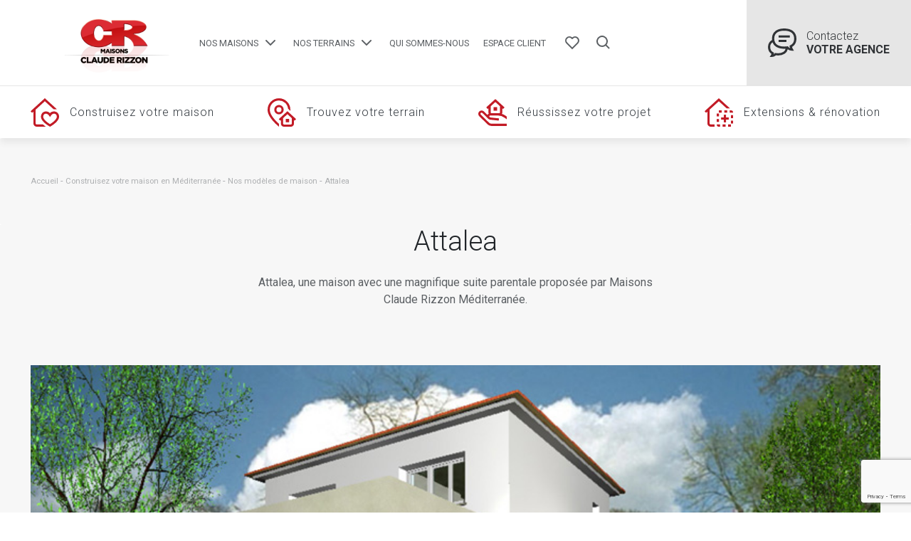

--- FILE ---
content_type: text/html; charset=UTF-8
request_url: https://www.maisonsclauderizzon.fr/construisez-votre-maison-en-languedoc-/modeles-de-maisons/attalea/
body_size: 17613
content:
<!doctype html>
<html lang="fr-FR">
  <head>
  <meta charset="utf-8">
  <meta http-equiv="x-ua-compatible" content="ie=edge">
  <meta name="facebook-domain-verification" content="v0zx5xqwbrv8rgkdf53qn2kvbxrils" />
  <meta name="viewport" content="width=device-width, initial-scale=1, shrink-to-fit=no">
  <script data-cookieconsent="ignore">
	window.dataLayer = window.dataLayer || [];
	function gtag() {
		dataLayer.push(arguments);
	}
	gtag("consent", "default", {
		ad_user_data: "denied",
		ad_personalization: "denied",
		ad_storage: "denied",
		analytics_storage: "denied",
		functionality_storage: "denied",
		personalization_storage: "denied",
		security_storage: "granted",
		wait_for_update: 500,
	});
	gtag("set", "ads_data_redaction", true);
	</script>
<script data-cookieconsent="ignore">
		(function (w, d, s, l, i) {
		w[l] = w[l] || []; w[l].push({'gtm.start':new Date().getTime(), event: 'gtm.js'});
		var f = d.getElementsByTagName(s)[0],  j = d.createElement(s), dl = l !== 'dataLayer' ? '&l=' + l : '';
		j.async = true; j.src = 'https://www.googletagmanager.com/gtm.js?id=' + i + dl;
		f.parentNode.insertBefore(j, f);})(
		window,
		document,
		'script',
		'dataLayer',
		'GTM-NGT9V2X8'
	);
</script>
<script type="text/javascript"
		id="Cookiebot"
		src="https://consent.cookiebot.com/uc.js"
		data-cbid="22628f47-0d9b-4f44-b6a7-3748c7515464"
							data-blockingmode="auto"
	></script>
<meta name='robots' content='index, follow, max-image-preview:large, max-snippet:-1, max-video-preview:-1' />

	<!-- This site is optimized with the Yoast SEO plugin v23.4 - https://yoast.com/wordpress/plugins/seo/ -->
	<title>Attalea - Maisons Claude Rizzon</title><link rel="preload" data-rocket-preload as="style" href="https://fonts.googleapis.com/css?family=Roboto%3A300%2C400%2C700&#038;display=swap" /><link rel="stylesheet" href="https://fonts.googleapis.com/css?family=Roboto%3A300%2C400%2C700&#038;display=swap" media="print" onload="this.media='all'" /><noscript><link rel="stylesheet" href="https://fonts.googleapis.com/css?family=Roboto%3A300%2C400%2C700&#038;display=swap" /></noscript>
	<link rel="canonical" href="https://www.maisonsclauderizzon.fr/construisez-votre-maison-en-languedoc-/modeles-de-maisons/attalea/" />
	<meta property="og:locale" content="fr_FR" />
	<meta property="og:type" content="article" />
	<meta property="og:title" content="Attalea - Maisons Claude Rizzon" />
	<meta property="og:url" content="https://www.maisonsclauderizzon.fr/construisez-votre-maison-en-languedoc-/modeles-de-maisons/attalea/" />
	<meta property="og:site_name" content="Maisons Claude Rizzon" />
	<meta property="article:modified_time" content="2019-11-15T14:20:04+00:00" />
	<meta name="twitter:card" content="summary_large_image" />
	<script type="application/ld+json" class="yoast-schema-graph">{"@context":"https://schema.org","@graph":[{"@type":"WebPage","@id":"https://www.maisonsclauderizzon.fr/construisez-votre-maison-en-languedoc-/modeles-de-maisons/attalea/","url":"https://www.maisonsclauderizzon.fr/construisez-votre-maison-en-languedoc-/modeles-de-maisons/attalea/","name":"Attalea - Maisons Claude Rizzon","isPartOf":{"@id":"https://www.maisonsclauderizzon.fr/#website"},"datePublished":"2019-11-15T14:19:47+00:00","dateModified":"2019-11-15T14:20:04+00:00","breadcrumb":{"@id":"https://www.maisonsclauderizzon.fr/construisez-votre-maison-en-languedoc-/modeles-de-maisons/attalea/#breadcrumb"},"inLanguage":"fr-FR","potentialAction":[{"@type":"ReadAction","target":["https://www.maisonsclauderizzon.fr/construisez-votre-maison-en-languedoc-/modeles-de-maisons/attalea/"]}]},{"@type":"BreadcrumbList","@id":"https://www.maisonsclauderizzon.fr/construisez-votre-maison-en-languedoc-/modeles-de-maisons/attalea/#breadcrumb","itemListElement":[{"@type":"ListItem","position":1,"name":"Accueil","item":"https://www.maisonsclauderizzon.fr/"},{"@type":"ListItem","position":2,"name":"Modèles","item":"https://www.maisonsclauderizzon.fr/models/"},{"@type":"ListItem","position":3,"name":"Attalea"}]},{"@type":"WebSite","@id":"https://www.maisonsclauderizzon.fr/#website","url":"https://www.maisonsclauderizzon.fr/","name":"Maisons Claude Rizzon","description":"Constructeur Maisons Claude Rizzon","potentialAction":[{"@type":"SearchAction","target":{"@type":"EntryPoint","urlTemplate":"https://www.maisonsclauderizzon.fr/?s={search_term_string}"},"query-input":{"@type":"PropertyValueSpecification","valueRequired":true,"valueName":"search_term_string"}}],"inLanguage":"fr-FR"}]}</script>
	<!-- / Yoast SEO plugin. -->


<link rel='dns-prefetch' href='//cdnjs.cloudflare.com' />
<link rel='dns-prefetch' href='//cdn.jsdelivr.net' />
<link rel='dns-prefetch' href='//maps.googleapis.com' />
<link rel='dns-prefetch' href='//fonts.googleapis.com' />
<link href='https://fonts.gstatic.com' crossorigin rel='preconnect' />
<link rel="alternate" title="oEmbed (JSON)" type="application/json+oembed" href="https://www.maisonsclauderizzon.fr/wp-json/oembed/1.0/embed?url=https%3A%2F%2Fwww.maisonsclauderizzon.fr%2Fconstruisez-votre-maison-en-languedoc-%2Fmodeles-de-maisons%2Fattalea%2F" />
<link rel="alternate" title="oEmbed (XML)" type="text/xml+oembed" href="https://www.maisonsclauderizzon.fr/wp-json/oembed/1.0/embed?url=https%3A%2F%2Fwww.maisonsclauderizzon.fr%2Fconstruisez-votre-maison-en-languedoc-%2Fmodeles-de-maisons%2Fattalea%2F&#038;format=xml" />
<style id='wp-img-auto-sizes-contain-inline-css' type='text/css'>
img:is([sizes=auto i],[sizes^="auto," i]){contain-intrinsic-size:3000px 1500px}
/*# sourceURL=wp-img-auto-sizes-contain-inline-css */
</style>
<style id='wp-emoji-styles-inline-css' type='text/css'>

	img.wp-smiley, img.emoji {
		display: inline !important;
		border: none !important;
		box-shadow: none !important;
		height: 1em !important;
		width: 1em !important;
		margin: 0 0.07em !important;
		vertical-align: -0.1em !important;
		background: none !important;
		padding: 0 !important;
	}
/*# sourceURL=wp-emoji-styles-inline-css */
</style>
<style id='wp-block-library-inline-css' type='text/css'>
:root{--wp-block-synced-color:#7a00df;--wp-block-synced-color--rgb:122,0,223;--wp-bound-block-color:var(--wp-block-synced-color);--wp-editor-canvas-background:#ddd;--wp-admin-theme-color:#007cba;--wp-admin-theme-color--rgb:0,124,186;--wp-admin-theme-color-darker-10:#006ba1;--wp-admin-theme-color-darker-10--rgb:0,107,160.5;--wp-admin-theme-color-darker-20:#005a87;--wp-admin-theme-color-darker-20--rgb:0,90,135;--wp-admin-border-width-focus:2px}@media (min-resolution:192dpi){:root{--wp-admin-border-width-focus:1.5px}}.wp-element-button{cursor:pointer}:root .has-very-light-gray-background-color{background-color:#eee}:root .has-very-dark-gray-background-color{background-color:#313131}:root .has-very-light-gray-color{color:#eee}:root .has-very-dark-gray-color{color:#313131}:root .has-vivid-green-cyan-to-vivid-cyan-blue-gradient-background{background:linear-gradient(135deg,#00d084,#0693e3)}:root .has-purple-crush-gradient-background{background:linear-gradient(135deg,#34e2e4,#4721fb 50%,#ab1dfe)}:root .has-hazy-dawn-gradient-background{background:linear-gradient(135deg,#faaca8,#dad0ec)}:root .has-subdued-olive-gradient-background{background:linear-gradient(135deg,#fafae1,#67a671)}:root .has-atomic-cream-gradient-background{background:linear-gradient(135deg,#fdd79a,#004a59)}:root .has-nightshade-gradient-background{background:linear-gradient(135deg,#330968,#31cdcf)}:root .has-midnight-gradient-background{background:linear-gradient(135deg,#020381,#2874fc)}:root{--wp--preset--font-size--normal:16px;--wp--preset--font-size--huge:42px}.has-regular-font-size{font-size:1em}.has-larger-font-size{font-size:2.625em}.has-normal-font-size{font-size:var(--wp--preset--font-size--normal)}.has-huge-font-size{font-size:var(--wp--preset--font-size--huge)}.has-text-align-center{text-align:center}.has-text-align-left{text-align:left}.has-text-align-right{text-align:right}.has-fit-text{white-space:nowrap!important}#end-resizable-editor-section{display:none}.aligncenter{clear:both}.items-justified-left{justify-content:flex-start}.items-justified-center{justify-content:center}.items-justified-right{justify-content:flex-end}.items-justified-space-between{justify-content:space-between}.screen-reader-text{border:0;clip-path:inset(50%);height:1px;margin:-1px;overflow:hidden;padding:0;position:absolute;width:1px;word-wrap:normal!important}.screen-reader-text:focus{background-color:#ddd;clip-path:none;color:#444;display:block;font-size:1em;height:auto;left:5px;line-height:normal;padding:15px 23px 14px;text-decoration:none;top:5px;width:auto;z-index:100000}html :where(.has-border-color){border-style:solid}html :where([style*=border-top-color]){border-top-style:solid}html :where([style*=border-right-color]){border-right-style:solid}html :where([style*=border-bottom-color]){border-bottom-style:solid}html :where([style*=border-left-color]){border-left-style:solid}html :where([style*=border-width]){border-style:solid}html :where([style*=border-top-width]){border-top-style:solid}html :where([style*=border-right-width]){border-right-style:solid}html :where([style*=border-bottom-width]){border-bottom-style:solid}html :where([style*=border-left-width]){border-left-style:solid}html :where(img[class*=wp-image-]){height:auto;max-width:100%}:where(figure){margin:0 0 1em}html :where(.is-position-sticky){--wp-admin--admin-bar--position-offset:var(--wp-admin--admin-bar--height,0px)}@media screen and (max-width:600px){html :where(.is-position-sticky){--wp-admin--admin-bar--position-offset:0px}}
/*# sourceURL=/wp-includes/css/dist/block-library/common.min.css */
</style>
<link rel='stylesheet' id='sage/main.css-css' href='https://www.maisonsclauderizzon.fr/app/themes/claude-rizzon/dist/styles/main.css' type='text/css' media='all' />

<link rel='stylesheet' id='slick/css-css' href='https://cdn.jsdelivr.net/npm/slick-carousel@1.9.0/slick/slick.min.css?ver=6.9' type='text/css' media='all' />
<link rel='stylesheet' id='slick-theme/css-css' href='https://cdnjs.cloudflare.com/ajax/libs/slick-carousel/1.9.0/slick-theme.min.css?ver=6.9' type='text/css' media='all' />
<link rel='stylesheet' id='select2css-css' href='https://cdn.jsdelivr.net/npm/select2@4.0.12/dist/css/select2.min.css?ver=6.9' type='text/css' media='all' />
<link rel='stylesheet' id='wi/style.css-css' href='https://www.maisonsclauderizzon.fr/app/themes/claude-rizzon/resources/custom/style.css' type='text/css' media='all' />
<script type="text/javascript" src="https://www.maisonsclauderizzon.fr/wp/wp-includes/js/jquery/jquery.min.js?ver=3.7.1" id="jquery-core-js"></script>
<script type="text/javascript" src="https://www.maisonsclauderizzon.fr/wp/wp-includes/js/jquery/jquery-migrate.min.js?ver=3.4.1" id="jquery-migrate-js"></script>
<link rel="https://api.w.org/" href="https://www.maisonsclauderizzon.fr/wp-json/" /><link rel="EditURI" type="application/rsd+xml" title="RSD" href="https://www.maisonsclauderizzon.fr/wp/xmlrpc.php?rsd" />
<meta name="generator" content="WordPress 6.9" />
<link rel='shortlink' href='https://www.maisonsclauderizzon.fr/?p=863' />
<style type="text/css">.recentcomments a{display:inline !important;padding:0 !important;margin:0 !important;}</style><link rel="icon" href="https://www.maisonsclauderizzon.fr/app/uploads/2019/11/cropped-MaisonRizzon_logo-1-32x32.png" sizes="32x32" />
<link rel="icon" href="https://www.maisonsclauderizzon.fr/app/uploads/2019/11/cropped-MaisonRizzon_logo-1-192x192.png" sizes="192x192" />
<link rel="apple-touch-icon" href="https://www.maisonsclauderizzon.fr/app/uploads/2019/11/cropped-MaisonRizzon_logo-1-180x180.png" />
<meta name="msapplication-TileImage" content="https://www.maisonsclauderizzon.fr/app/uploads/2019/11/cropped-MaisonRizzon_logo-1-270x270.png" />


  <script src="https://cdnjs.cloudflare.com/ajax/libs/slick-carousel/1.9.0/slick.min.js"></script>
  <link rel='stylesheet' id='slick/css-css' href='https://cdnjs.cloudflare.com/ajax/libs/slick-carousel/1.9.0/slick.min.css' type='text/css' media='all' />
  <script>
    (function(i,s,o,g,r,a,m){i['GoogleAnalyticsObject']=r;i[r]=i[r]||function(){
      (i[r].q=i[r].q||[]).push(arguments)},i[r].l=1*new Date();a=s.createElement(o),
      m=s.getElementsByTagName(o)[0];a.async=1;a.src=g;m.parentNode.insertBefore(a,m)
    })(window,document,'script','//www.google-analytics.com/analytics.js','ga');
    ga('create', 'UA-25455325-5', 'auto');
    ga('send', 'pageview');
  </script>

  <!-- Facebook Pixel Code -->
  <script>
  !function(f,b,e,v,n,t,s)
  {if(f.fbq)return;n=f.fbq=function(){n.callMethod?
  n.callMethod.apply(n,arguments):n.queue.push(arguments)};
  if(!f._fbq)f._fbq=n;n.push=n;n.loaded=!0;n.version='2.0';
  n.queue=[];t=b.createElement(e);t.async=!0;
  t.src=v;s=b.getElementsByTagName(e)[0];
  s.parentNode.insertBefore(t,s)}(window, document,'script',
  'https://connect.facebook.net/en_US/fbevents.js');
  fbq('init', '4488989017799797');
  fbq('track', 'PageView');
  </script>
  <noscript><img height="1" width="1" style="display:none"
  src="https://www.facebook.com/tr?id=4488989017799797&ev=PageView&noscript=1"
  /></noscript>
  <!-- End Facebook Pixel Code -->
  </head>
  <body class="wp-singular models-template-default single single-models postid-863 wp-theme-claude-rizzonresources attalea app-data index-data singular-data single-data single-models-data single-models-attalea-data">
        <header class="banner">
  <nav class="navbar navbar-expand-xl nav-primary">
    <a class="brand" href="https://www.maisonsclauderizzon.fr/"><img src="https://www.maisonsclauderizzon.fr/app/themes/claude-rizzon/dist/images/MaisonRizzon_logo.png" srcset="https://www.maisonsclauderizzon.fr/app/themes/claude-rizzon/dist/images/MaisonRizzon_logo.png 2x" alt="Maisons Claude Rizzon"></a>
    <div class="search-results hidden">
      <p class="number"><span class="nb">0</span> résultat(s)</p>
      <div class="reset">
        <a href="#" class="reset-search">
          <svg xmlns="http://www.w3.org/2000/svg" width="16" height="16">
            <path
            d="M8.942 8l3.529-3.529a.667.667 0 0 0-.938-.938L8 7.057 4.471 3.533a.667.667 0 0 0-.943.943L7.057 8l-3.524 3.533a.667.667 0 1 0 .943.943l3.529-3.529 3.528 3.524a.667.667 0 0 0 .943-.943z"
            fill="#adafb1"/>
          </svg>
        Réinitialiser la recherche</a>
      </div>
    </div>

    <div class="navbar-menu">
      <div class="navbar-left">
        <div class="searchbar">
          <form id="searchform" action="/">
            <svg xmlns="http://www.w3.org/2000/svg" width="24" height="24" viewBox="0 0 24 24"><rect width="24" height="24" fill="#5c6064" opacity="0"></rect><path d="M10,18a7.952,7.952,0,0,0,4.9-1.688l4.4,4.4,1.414-1.414-4.4-4.4A7.99,7.99,0,1,0,10,18ZM10,4a6,6,0,1,1-6,6A6.006,6.006,0,0,1,10,4Z" transform="translate(0 0)" fill="#5c6064"></path></svg>
            <div class="custom-field">
              <input type="text" name="s" placeholder="Rechercher">
              <button type="button" class="close" aria-label="Close">
                <span aria-hidden="true">&times;</span>
              </button>
            </div>
          </form>
        </div>
        <div class="collapse navbar-collapse" id="navbarSupportedContent">
                    <ul id="menu-main" class="main-menu"><li id="menu-item-139" class="menu-item menu-item-type-custom menu-item-object-custom menu-item-has-children menu-item-139"><a href="#">Nos maisons</a>
<ul class="sub-menu">
	<li id="menu-item-425" class="menu-item menu-item-type-post_type menu-item-object-page menu-item-425"><a href="https://www.maisonsclauderizzon.fr/construisez-votre-maison-en-lorraine/">Construisez votre maison en Lorraine</a></li>
	<li id="menu-item-137" class="menu-item menu-item-type-post_type menu-item-object-page menu-item-137"><a href="https://www.maisonsclauderizzon.fr/construisez-votre-maison-en-alsace/">Construisez votre maison en Alsace</a></li>
	<li id="menu-item-428" class="menu-item menu-item-type-post_type menu-item-object-page menu-item-428"><a href="https://www.maisonsclauderizzon.fr/construisez-votre-maison-en-mediterranee/">Construisez votre maison en Méditerranée</a></li>
</ul>
</li>
<li id="menu-item-161" class="menu-item menu-item-type-custom menu-item-object-custom menu-item-has-children menu-item-161"><a href="#">Nos terrains</a>
<ul class="sub-menu">
	<li id="menu-item-452" class="menu-item menu-item-type-post_type menu-item-object-page menu-item-452"><a href="https://www.maisonsclauderizzon.fr/construisez-votre-maison-en-lorraine/nos-terrains-disponibles/">Nos terrains en Lorraine</a></li>
	<li id="menu-item-451" class="menu-item menu-item-type-post_type menu-item-object-page menu-item-451"><a href="https://www.maisonsclauderizzon.fr/construisez-votre-maison-en-alsace/nos-terrains-disponibles/">Nos terrains en Alsace</a></li>
	<li id="menu-item-453" class="menu-item menu-item-type-post_type menu-item-object-page menu-item-453"><a href="https://www.maisonsclauderizzon.fr/construisez-votre-maison-en-mediterranee/nos-terrains-disponibles/">Nos terrains en Méditerranée</a></li>
</ul>
</li>
<li id="menu-item-209" class="menu-item menu-item-type-post_type menu-item-object-page menu-item-209"><a href="https://www.maisonsclauderizzon.fr/constructeur-de-maisons-individuelles/">Qui sommes-nous</a></li>
<li id="menu-item-744" class="menu-item menu-item-type-custom menu-item-object-custom menu-item-744"><a target="_blank" href="https://www.myprojectcompanion.com/fr/MAISO264/login">Espace client</a></li>
</ul>
                    <a href="/contact" class="contact-agency-mobile">
            <img src="https://www.maisonsclauderizzon.fr/app/themes/claude-rizzon/dist/images/contact-bubble.svg">
            <p>Contactez <br><strong>votre agence</strong></p>
          </a>
        </div>
      </div>
      <div class="navbar-right">
        <ul id="menu-secondary" class="secondary-menu"><li id="menu-item-518" class="menu-item menu-item-type-post_type menu-item-object-page menu-item-518"><a href="https://www.maisonsclauderizzon.fr/coups-de-coeur/"><svg xmlns="http://www.w3.org/2000/svg" width="24" height="24" viewBox="0 0 24 24"><rect width="24" height="24" fill="#5c6064" opacity="0"/><path d="M12,4.595a5.916,5.916,0,0,0-8.209.2,5.894,5.894,0,0,0,0,8.412l7.332,7.332a1,1,0,0,0,1.667.083l7.415-7.415A5.949,5.949,0,0,0,12,4.595Zm6.791,1.61a3.917,3.917,0,0,1,0,5.588L12,18.586,5.207,11.793a3.95,3.95,0,1,1,5.586-5.586l.5.5a1,1,0,0,0,1.414,0l.5-.5A4.016,4.016,0,0,1,18.791,6.205Z" transform="translate(0 0)" fill="#5c6064"/></svg></a></li>
<li id="menu-item-519" class="menu-item menu-item-type-custom menu-item-object-custom menu-item-519"><a href="#"><svg id="search" xmlns="http://www.w3.org/2000/svg" width="24" height="24" viewBox="0 0 24 24"><rect width="24" height="24" fill="#5c6064" opacity="0"/><path d="M10,18a7.952,7.952,0,0,0,4.9-1.688l4.4,4.4,1.414-1.414-4.4-4.4A7.99,7.99,0,1,0,10,18ZM10,4a6,6,0,1,1-6,6A6.006,6.006,0,0,1,10,4Z" transform="translate(0 0)" fill="#5c6064"/></svg></a></li>
<li id="menu-item-520" class="menu-item menu-item-type-custom menu-item-object-custom menu-item-520"><a href="#"><button class="navbar-toggler collapsed" type="button" data-toggle="collapse" data-target="#navbarSupportedContent" aria-controls="navbarSupportedContent" aria-expanded="false" aria-label="Toggle navigation">             <span class="navbar-toggler-icon"></span>           </button></a></li>
</ul>
      </div>
    </div>
  </nav>
  <a href="/contact" class="contact-agency">
    <img src="https://www.maisonsclauderizzon.fr/app/themes/claude-rizzon/dist/images/contact-bubble.svg">
    <p>Contactez <br><strong>votre agence</strong></p>
  </a>
</header>
    <div class="wrap" role="document">
      <div class="content">
        <main class="main">
          <div class="page-header-mini">
        <div class="container">
            <div class="header-CTA">
                <ul class="list">
                    <li class="item" data-menu="maison">
                        <a href="#">
                            <img src="https://www.maisonsclauderizzon.fr/app/themes/claude-rizzon/dist/images/construisez.svg" class="icon">
                            <p>Construisez votre maison</p>
                        </a>
                    </li>
                    <li class="item" data-menu="terrain">
                        <a href="#">
                            <img src="https://www.maisonsclauderizzon.fr/app/themes/claude-rizzon/dist/images/trouvez.svg" class="icon">
                            <p>Trouvez votre terrain</p>
                        </a>
                    </li>
                    <li class="item">
                        <a href="https://www.maisonsclauderizzon.fr//constructeur-de-maisons-individuelles/reussir-son-projet-de-construction">
                            <div class="title">
                                <img src="https://www.maisonsclauderizzon.fr/app/themes/claude-rizzon/dist/images/reussissez.svg" class="icon">
                                <p>Réussissez votre projet</p>
                            </div>
                        </a>
                    </li>
                    <li class="item">
                        <a href="https://renovation.maisonsclauderizzon.fr/" target="_blank">
                            <div class="title">
                                <img src="https://www.maisonsclauderizzon.fr/app/themes/claude-rizzon/dist/images/extensions.svg" class="icon">
                                <p>Extensions & rénovation</p>
                            </div>
                        </a>
                    </li>
                </ul>
            </div>
            <div data-target="maison" class="header-nav">
                <div class="head">
                    <div class="return">
                        <a href="#"><svg xmlns="http://www.w3.org/2000/svg" width="22" height="22"
                                viewBox="0 0 32 32" style="display: inline;">
                                <g transform="translate(0 32) rotate(-90)">
                                    <rect width="32" height="32" transform="translate(0 0)" fill="#adafb1"
                                        opacity="0"></rect>
                                    <g transform="translate(6.666 10.667)">
                                        <path
                                            d="M9.334,0a1.33,1.33,0,0,0-.943.391l-8,8a1.333,1.333,0,0,0,1.885,1.885L9.334,3.219l7.057,7.057a1.333,1.333,0,1,0,1.885-1.885l-8-8A1.33,1.33,0,0,0,9.334,0Z"
                                            fill="#e6e6e6"></path>
                                    </g>
                                </g>
                            </svg> <span>retour</span></a>
                    </div>
                </div>
                <div class="group">
                    <a href="https://www.maisonsclauderizzon.fr//construisez-votre-maison-en-lorraine"
                        class="btn btn--light">Lorraine</a>
                    <a href="https://www.maisonsclauderizzon.fr//construisez-votre-maison-en-alsace"
                        class="btn btn--light">Alsace</a>
                    <a href="https://www.maisonsclauderizzon.fr//construisez-votre-maison-en-mediterranee"
                        class="btn btn--light">Méditerranée</a>
                </div>
            </div>
            <div data-target="terrain" class="header-nav">
                <div class="head">
                    <div class="return">
                        <a href="#"><svg xmlns="http://www.w3.org/2000/svg" width="22" height="22"
                                viewBox="0 0 32 32" style="display: inline;">
                                <g transform="translate(0 32) rotate(-90)">
                                    <rect width="32" height="32" transform="translate(0 0)" fill="#adafb1"
                                        opacity="0"></rect>
                                    <g transform="translate(6.666 10.667)">
                                        <path
                                            d="M9.334,0a1.33,1.33,0,0,0-.943.391l-8,8a1.333,1.333,0,0,0,1.885,1.885L9.334,3.219l7.057,7.057a1.333,1.333,0,1,0,1.885-1.885l-8-8A1.33,1.33,0,0,0,9.334,0Z"
                                            fill="#e6e6e6"></path>
                                    </g>
                                </g>
                            </svg> <span>retour</span></a>
                    </div>
                </div>
                <div class="group">
                    <a href="https://www.maisonsclauderizzon.fr//construisez-votre-maison-en-lorraine/nos-terrains-disponibles"
                        class="btn btn--light">Lorraine</a>
                    <a href="https://www.maisonsclauderizzon.fr//construisez-votre-maison-en-alsace/nos-terrains-disponibles"
                        class="btn btn--light">Alsace</a>
                    <a href="https://www.maisonsclauderizzon.fr//construisez-votre-maison-en-mediterranee/nos-terrains-disponibles"
                        class="btn btn--light">Méditerranée</a>
                </div>
            </div>
        </div>
    </div>

<div class="breadcrumb">
  <div class="container">
  	  		<span property="itemListElement" typeof="ListItem">
		<a property="item" typeof="WebPage" href="/" class="home">
			<span property="name">Accueil</span>
		</a>
		<meta property="position" content="1">
	</span> - <span property="itemListElement" typeof="ListItem">
		<a property="item" typeof="WebPage" href="/construisez-votre-maison-en-languedoc" class="taxonomy category_model">
			<span property="name">Construisez votre maison en Méditerranée</span>
		</a>
		<meta property="position" content="2">
	</span> - <span property="itemListElement" typeof="ListItem">
					<a property="item" typeof="WebPage" href="/construisez-votre-maison-en-languedoc/modeles-de-maisons" class="taxonomy category_model">
				<span property="name">Nos modèles de maison</span>
			</a>
				<meta property="position" content="3">
	</span> - <span class="post post-models current-item">Attalea</span>
      </div>
</div>
<section class="section-content">
    <div class="head">
        <div class="container">
            <div class="row">
                <div class="col-12 col-lg-6 offset-lg-3">
                    <h1 class="section-title text-center">Attalea</h1>
                    <p class="section-subtitle text-center">Attalea, une maison avec une magnifique suite parentale proposée par Maisons Claude Rizzon Méditerranée.</p>
                </div>
            </div>

            <div class="content-img">
                <img src="https://www.maisonsclauderizzon.fr/app/uploads/2019/11/perspective-modele-maison-attalea-vue-1.jpg" srcset="https://www.maisonsclauderizzon.fr/app/uploads/2019/11/perspective-modele-maison-attalea-vue-1.jpg 2x" class="img-fluid" alt="">
            </div>
        </div>
    </div>
        <div class="content">
        <div class="container">
            <div class="row">
                <div class="col-12 col-lg-8">
                                        <div class="item">
                        <h2 class="section-title">Description du modèle</h2>
                        <p><p>De nombreuses options d’aménagement sont possibles.</p>
<p>


                                                    </div>
                                    </div>
            </div>
        </div>
    </div>
        </div>
</section>

<section id="contact-cta">
  <div class="container">
    <div class="row">
      <div class="col-12 col-lg-7">
        <h2 class="section-title">Vous avez un projet de construction ? </h2>
        <p class="section-subtitle">Vous souhaitez faire construire ou acheter une maison neuve ? Maisons Claude Rizzon est un acteur incontournable dans le domaine de la maison individuelle.</p>
                <a href="https://www.maisonsclauderizzon.fr//contact" class="btn btn--primary">Contactez-nous</a>
              </div>
      <div class="col-12 col-lg-5">
        <img src="https://www.maisonsclauderizzon.fr/app/uploads/2019/10/bg-contact@2x-1054x478.png" srcset="https://www.maisonsclauderizzon.fr/app/uploads/2019/10/bg-contact@2x-2108x956.png 2x" class="image-breakout image-breakout--right">
      </div>
    </div>
  </div>
</section>        </main>
              </div>
    </div>
        <footer id="footer">
    <div class="newsletter">
        <div class="container">
            <div class="row align-items-center">
                <div class="col-12 col-md-6 col-xl-4">
                    <p>Recevoir notre newsletter</p>
                </div>
                <div class="col-12 col-md-6 col-xl-8">
                    
                    
<div class="wpcf7 no-js" id="wpcf7-f3498-o1" lang="fr-FR" dir="ltr">
<div class="screen-reader-response"><p role="status" aria-live="polite" aria-atomic="true"></p> <ul></ul></div>
<form action="/construisez-votre-maison-en-languedoc-/modeles-de-maisons/attalea/#wpcf7-f3498-o1" method="post" class="wpcf7-form init" aria-label="Formulaire de contact" novalidate="novalidate" data-status="init">
<div style="display: none;">
<input type="hidden" name="_wpcf7" value="3498" />
<input type="hidden" name="_wpcf7_version" value="5.9.8" />
<input type="hidden" name="_wpcf7_locale" value="fr_FR" />
<input type="hidden" name="_wpcf7_unit_tag" value="wpcf7-f3498-o1" />
<input type="hidden" name="_wpcf7_container_post" value="0" />
<input type="hidden" name="_wpcf7_posted_data_hash" value="" />
<input type="hidden" name="_wpcf7_recaptcha_response" value="" />
</div>
<div class="d-flex align-items-center justify-content-end">
<div class="input-group">
<span class="wpcf7-form-control-wrap" data-name="email"><input size="40" maxlength="400" class="wpcf7-form-control wpcf7-email wpcf7-validates-as-required wpcf7-text wpcf7-validates-as-email form-control" aria-required="true" aria-invalid="false" placeholder="Votre adresse email" value="" type="email" name="email" /></span>
<div class="input-group-append">
<input class="wpcf7-form-control wpcf7-submit has-spinner btn btn--group" type="submit" value="Je m&#039;abonne" />
</div>
</div>
</div><div class="wpcf7-response-output" aria-hidden="true"></div>
</form>
</div>

                </div>
            </div>
        </div>
    </div>
    <div class="footer">
        <div class="container">
            <div class="row">
                <div class="col-12 col-lg-2">
                    <div class="footer-item footer-menu">
                        <p class="title collapsed" data-toggle="collapse" href="#menu1"><span>Nos maisons</span><span class="arrow"><svg xmlns="http://www.w3.org/2000/svg" width="24" height="24" viewBox="0 0 24 24">
                                    <rect width="24" height="24" fill="#5c6064" opacity="0" />
                                    <g transform="translate(5 8)">
                                        <path d="M12,16a1,1,0,0,1-.707-.293l-6-6A1,1,0,0,1,6.707,8.293L12,13.586l5.293-5.293a1,1,0,0,1,1.414,1.414l-6,6A1,1,0,0,1,12,16Z" transform="translate(-5 -8)" fill="#5c6064" />
                                    </g>
                                </svg></span></p>
                        <div class="collapse multi-collapse" id="menu1">
                            <ul id="menu-footer-1-nos-maisons" class="menu"><li id="menu-item-1045" class="menu-item menu-item-type-custom menu-item-object-custom menu-item-1045"><a href="https://www.maisonsclauderizzon.fr//construisez-votre-maison-en-alsace">Maisons en Alsace</a></li>
<li id="menu-item-1046" class="menu-item menu-item-type-custom menu-item-object-custom menu-item-1046"><a href="https://www.maisonsclauderizzon.fr//construisez-votre-maison-en-lorraine">Maisons en Lorraine</a></li>
<li id="menu-item-1047" class="menu-item menu-item-type-custom menu-item-object-custom menu-item-1047"><a href="https://www.maisonsclauderizzon.fr//construisez-votre-maison-en-Méditerranée">Maisons en Méditerranée</a></li>
</ul>
                        </div>
                    </div>
                    <div class="footer-item footer-menu">
                        <p class="title collapsed" data-toggle="collapse" href="#menu2"><span>Nos terrains</span><span class="arrow"><svg xmlns="http://www.w3.org/2000/svg" width="24" height="24" viewBox="0 0 24 24">
                                    <rect width="24" height="24" fill="#5c6064" opacity="0" />
                                    <g transform="translate(5 8)">
                                        <path d="M12,16a1,1,0,0,1-.707-.293l-6-6A1,1,0,0,1,6.707,8.293L12,13.586l5.293-5.293a1,1,0,0,1,1.414,1.414l-6,6A1,1,0,0,1,12,16Z" transform="translate(-5 -8)" fill="#5c6064" />
                                    </g>
                                </svg></span></p>
                        <div class="collapse multi-collapse" id="menu2">
                            <ul id="menu-footer-2-nos-terrains" class="menu"><li id="menu-item-1048" class="menu-item menu-item-type-custom menu-item-object-custom menu-item-1048"><a href="https://www.maisonsclauderizzon.fr//construisez-votre-maison-en-alsace/nos-terrains-disponibles">Terrains en Alsace</a></li>
<li id="menu-item-1049" class="menu-item menu-item-type-custom menu-item-object-custom menu-item-1049"><a href="https://www.maisonsclauderizzon.fr//construisez-votre-maison-en-lorraine/nos-terrains-disponibles">Terrains en Lorraine</a></li>
<li id="menu-item-1050" class="menu-item menu-item-type-custom menu-item-object-custom menu-item-1050"><a href="https://www.maisonsclauderizzon.fr//construisez-votre-maison-en-languedoc/nos-terrains-disponibles">Terrains en Méditerranée</a></li>
</ul>
                        </div>
                    </div>
                </div>
                <div class="col-12 col-lg-2">
                    <div class="footer-item footer-menu">
                        <p class="title collapsed" data-toggle="collapse" href="#menu3"><span>Votre projet</span><span class="arrow"><svg xmlns="http://www.w3.org/2000/svg" width="24" height="24" viewBox="0 0 24 24">
                                    <rect width="24" height="24" fill="#5c6064" opacity="0" />
                                    <g transform="translate(5 8)">
                                        <path d="M12,16a1,1,0,0,1-.707-.293l-6-6A1,1,0,0,1,6.707,8.293L12,13.586l5.293-5.293a1,1,0,0,1,1.414,1.414l-6,6A1,1,0,0,1,12,16Z" transform="translate(-5 -8)" fill="#5c6064" />
                                    </g>
                                </svg></span></p>
                        <div class="collapse multi-collapse" id="menu3">
                            <ul id="menu-footer-3-votre-projet" class="menu"><li id="menu-item-1051" class="menu-item menu-item-type-custom menu-item-object-custom menu-item-1051"><a href="https://www.maisonsclauderizzon.fr//constructeur-de-maisons-individuelles/reussir-son-projet-de-construction">Réussir son projet</a></li>
<li id="menu-item-1052" class="menu-item menu-item-type-custom menu-item-object-custom menu-item-1052"><a href="https://www.maisonsclauderizzon.fr//constructeur-de-maisons-individuelles/reussir-son-projet-de-construction/les-avantages-de-la-pompe-a-chaleur/">Les avantages de la pompe à chaleur</a></li>
<li id="menu-item-1055" class="menu-item menu-item-type-custom menu-item-object-custom menu-item-1055"><a href="https://www.maisonsclauderizzon.fr//constructeur-de-maisons-individuelles/reussir-son-projet-de-construction/reglementation-environnementale/">Le règlement environnemental</a></li>
<li id="menu-item-1056" class="menu-item menu-item-type-custom menu-item-object-custom menu-item-1056"><a href="https://www.maisonsclauderizzon.fr//constructeur-de-maisons-individuelles/reussir-son-projet-de-construction/lexique">Lexique</a></li>
<li id="menu-item-1057" class="menu-item menu-item-type-custom menu-item-object-custom menu-item-1057"><a href="https://www.maisonsclauderizzon.fr//constructeur-de-maisons-individuelles/reussir-son-projet-de-construction/etapes-construction">Les étapes de construction</a></li>
<li id="menu-item-1058" class="menu-item menu-item-type-custom menu-item-object-custom menu-item-1058"><a href="https://www.maisonsclauderizzon.fr//constructeur-de-maisons-individuelles/reussir-son-projet-de-construction/contrat-de-construction">Le contrat de construction</a></li>
<li id="menu-item-1059" class="menu-item menu-item-type-custom menu-item-object-custom menu-item-1059"><a href="https://www.maisonsclauderizzon.fr//constructeur-de-maisons-individuelles/reussir-son-projet-de-construction/garanties-et-assurance">Les garanties et assurances d&rsquo;un constructeur</a></li>
</ul>
                        </div>
                    </div>
                </div>
                <div class="col-12 col-lg-2">
                    <div class="footer-item footer-menu">
                        <p class="title collapsed" data-toggle="collapse" href="#menu4"><span>Maisons Claude Rizzon</span><span class="arrow"><svg xmlns="http://www.w3.org/2000/svg" width="24" height="24" viewBox="0 0 24 24">
                                    <rect width="24" height="24" fill="#5c6064" opacity="0" />
                                    <g transform="translate(5 8)">
                                        <path d="M12,16a1,1,0,0,1-.707-.293l-6-6A1,1,0,0,1,6.707,8.293L12,13.586l5.293-5.293a1,1,0,0,1,1.414,1.414l-6,6A1,1,0,0,1,12,16Z" transform="translate(-5 -8)" fill="#5c6064" />
                                    </g>
                                </svg></span></p>
                        <div class="collapse multi-collapse" id="menu4">
                            <ul id="menu-footer-4-maison-claude-rizzon" class="menu"><li id="menu-item-1060" class="menu-item menu-item-type-custom menu-item-object-custom menu-item-1060"><a href="https://www.maisonsclauderizzon.fr//constructeur-de-maisons-individuelles">Qui sommes-nous ?</a></li>
<li id="menu-item-1061" class="menu-item menu-item-type-custom menu-item-object-custom menu-item-1061"><a href="https://www.maisonsclauderizzon.fr//contact">Nos agences</a></li>
<li id="menu-item-1062" class="menu-item menu-item-type-custom menu-item-object-custom menu-item-1062"><a href="https://www.maisonsclauderizzon.fr//constructeur-de-maisons-individuelles/savoir-faire-et-competence-de-maisons-claude-rizzon">Notre savoir faire</a></li>
<li id="menu-item-1256" class="menu-item menu-item-type-custom menu-item-object-custom menu-item-1256"><a href="https://www.maisonsclauderizzon.fr//constructeur-de-maisons-individuelles/les-partenaires-de-maisons-claude-rizzon">Nos partenaires</a></li>
<li id="menu-item-1063" class="menu-item menu-item-type-custom menu-item-object-custom menu-item-1063"><a href="https://www.maisonsclauderizzon-lorraine.fr/avis-clients/">Témoignages</a></li>
<li id="menu-item-1064" class="menu-item menu-item-type-custom menu-item-object-custom menu-item-1064"><a href="https://www.maisonsclauderizzon.fr//constructeur-de-maisons-individuelles/histoire-de-maisons-claude-rizzon/parrainage">Parrainages</a></li>
<li id="menu-item-1065" class="menu-item menu-item-type-custom menu-item-object-custom menu-item-1065"><a href="https://www.maisonsclauderizzon.fr//mentions-legales">Mentions légales</a></li>
<li id="menu-item-3682553" class="menu-item menu-item-type-custom menu-item-object-custom menu-item-3682553"><a href="#cookies">Politique de cookies</a></li>
</ul>
                        </div>
                    </div>
                </div>

                <div class="col-12 col-lg-4 offset-lg-2">
                    <div class="row">

                        <div class="col-12 order-1 order-md-0 col-md-6">
                            <div class="footer-item">
                                <div class="mb-2">Alsace <!-- DEBUT WIDGET PQP C -->
<link href="https://widget.plus-que-pro.fr/dist/css/template-c.css?id=33116eb538a8fb182e67f163d27b3529" rel="stylesheet" type="text/css">

<div class="PQP-widget widgetPQP__with-distinction PQP-widget--C">
    <div class="PQP-widget--C-container">
        <!-- Section pour le contenu interne -->
            <a href="https://www.maisonsclauderizzon-alsace.fr/avis-clients/" class="PQP-widget__link">
        <div class="PQP-widget__link-container widget-c" itemscope="" itemtype="http://schema.org/Organization">
            <meta itemprop="name" content="MAISONS CLAUDE RIZZON ALSACE">
            <div class="
    PQP-widget__picto
    PQP-widget__picto-star

            PQP-widget__picto-dark-green
        "
>
    <svg xmlns="http://www.w3.org/2000/svg" width="18px" height="20px" viewBox="0 0 12 13">
    <path d="M3.913 8.96196C3.6488 8.96196 3.40112 8.94996 3.16244 8.93047C3.08588 8.92297 3.01683 8.97696 3.00482 9.05194L2.50044 11.9345C2.39236 12.5553 3.12791 12.9618 3.59476 12.5403L6.50244 9.9143C6.68258 9.75082 6.94077 9.69983 7.16894 9.78382L10.617 10.8831C11.2085 11.0976 11.7369 10.4422 11.4021 9.9083L10.0361 7.69768C9.99706 7.63169 9.91149 7.61069 9.84394 7.64369C8.75713 8.1596 7.7784 8.39506 7.49018 8.45805C6.38535 8.77749 5.05085 8.96646 3.9085 8.96496L3.9115 8.96046L3.913 8.96196Z"/>
    <path d="M5.65558 0.597902C5.33284 0.0834898 4.54926 0.237963 4.44268 0.834861L3.86775 4.1208C3.85123 4.22128 3.9383 4.31126 4.03887 4.29627C5.20975 4.1238 6.26504 3.85834 7.23477 3.49241C7.32333 3.45941 7.35636 3.35143 7.30832 3.27194L5.65558 0.597902Z" />
    <path d="M11.5343 2.93288C11.4713 2.89089 11.3887 2.87439 11.3001 2.87439C11.138 2.87439 10.9564 2.92988 10.8348 2.99737C9.97315 3.62876 9.05747 4.13117 8.08924 4.53311C6.70821 5.10601 5.21459 5.45995 3.60088 5.65041C2.56811 5.77039 1.4903 5.82738 0.356955 5.82588C0.268389 5.82588 0.181324 5.82588 0.0927575 5.82588C0.0312114 5.82588 -0.0213279 5.89337 0.00869455 5.94736C0.604641 7.08567 1.8866 7.53859 3.25563 7.64357C3.47629 7.66007 3.69846 7.67057 3.91762 7.67057C5.16055 7.67207 6.39447 7.43511 7.18557 7.20115C7.18557 7.20115 8.18231 6.99868 9.29014 6.47527C9.97916 6.14983 10.7102 5.69841 11.2716 5.09551C12.7367 3.52228 11.5388 2.93288 11.5373 2.92988L11.5343 2.93288Z"/>
</svg></div>
            <div class="PQP-widget__rating" itemprop="aggregateRating" itemscope="" itemtype="http://schema.org/AggregateRating">
                <meta itemprop="itemreviewed" content="MAISONS CLAUDE RIZZON ALSACE">
                <meta itemprop="ratingValue" content="4,4">
                <meta itemprop="ratingCount" content="168">
                <meta itemprop="worstRating" content="1">
                <meta itemprop="bestRating" content="5">
                <span class="PQP-widget__rating__note">4,4</span>
            </div>
            <div class="PQP-widget__n-reviews"> | 168 avis contrôlés</div>

        </div>
    </a>

        <!-- Section pour distinction, si nécessaire -->
            
            </div>
</div>


<script>
// JavaScript spécifique au template C - avec protection contre les conflits
(function() {
    'use strict';
    
    // Éviter les conflits si le script est déjà chargé
    if (window.PQPWidgetCInitialized) {
        return;
    }
    window.PQPWidgetCInitialized = true;
    
    function initializeWidget() {
        // Gestion des distinctions avec opener (bad, starlet)
        const distinctions = document.querySelectorAll('.PQP-widget__distinction__opener');
        
        distinctions.forEach(function(opener) {
            // Éviter d'ajouter plusieurs listeners sur le même élément
            if (opener.dataset.pqpInitialized) {
                return;
            }
            opener.dataset.pqpInitialized = 'true';
            
            opener.addEventListener('click', function(e) {
                e.preventDefault();
                e.stopPropagation();
                
                // Trouver le widget parent qui contient ce bouton
                const widget = opener.closest('.PQP-widget');
                
                if (widget) {
                    // Chercher l'explication spécifique à ce widget
                    const explanationBlock = widget.querySelector('.PQP-widget-distinction-explaination');
                    
                    if (explanationBlock) {
                        explanationBlock.classList.toggle('show');
                    }
                }
            });
        });
    }
    
    // Gérer les différents contextes de chargement
    if (document.readyState === 'loading') {
        // DOM pas encore chargé
        document.addEventListener('DOMContentLoaded', initializeWidget);
    } else {
        // DOM déjà chargé (cas du document.write)
        initializeWidget();
    }
})();
</script>

<!-- FIN WIDGET PQP C -->
</div>
                                <div class="mb-4">Lorraine <!-- DEBUT WIDGET PQP C -->
<link href="https://widget.plus-que-pro.fr/dist/css/template-c.css?id=33116eb538a8fb182e67f163d27b3529" rel="stylesheet" type="text/css">

<div class="PQP-widget widgetPQP__with-distinction PQP-widget--C">
    <div class="PQP-widget--C-container">
        <!-- Section pour le contenu interne -->
            <a href="https://www.maisonsclauderizzon-lorraine.fr/avis-clients/" class="PQP-widget__link">
        <div class="PQP-widget__link-container widget-c" itemscope="" itemtype="http://schema.org/Organization">
            <meta itemprop="name" content="Maisons Claude Rizzon Lorraine">
            <div class="
    PQP-widget__picto
    PQP-widget__picto-star

            PQP-widget__picto-dark-green
        "
>
    <svg xmlns="http://www.w3.org/2000/svg" width="18px" height="20px" viewBox="0 0 12 13">
    <path d="M3.913 8.96196C3.6488 8.96196 3.40112 8.94996 3.16244 8.93047C3.08588 8.92297 3.01683 8.97696 3.00482 9.05194L2.50044 11.9345C2.39236 12.5553 3.12791 12.9618 3.59476 12.5403L6.50244 9.9143C6.68258 9.75082 6.94077 9.69983 7.16894 9.78382L10.617 10.8831C11.2085 11.0976 11.7369 10.4422 11.4021 9.9083L10.0361 7.69768C9.99706 7.63169 9.91149 7.61069 9.84394 7.64369C8.75713 8.1596 7.7784 8.39506 7.49018 8.45805C6.38535 8.77749 5.05085 8.96646 3.9085 8.96496L3.9115 8.96046L3.913 8.96196Z"/>
    <path d="M5.65558 0.597902C5.33284 0.0834898 4.54926 0.237963 4.44268 0.834861L3.86775 4.1208C3.85123 4.22128 3.9383 4.31126 4.03887 4.29627C5.20975 4.1238 6.26504 3.85834 7.23477 3.49241C7.32333 3.45941 7.35636 3.35143 7.30832 3.27194L5.65558 0.597902Z" />
    <path d="M11.5343 2.93288C11.4713 2.89089 11.3887 2.87439 11.3001 2.87439C11.138 2.87439 10.9564 2.92988 10.8348 2.99737C9.97315 3.62876 9.05747 4.13117 8.08924 4.53311C6.70821 5.10601 5.21459 5.45995 3.60088 5.65041C2.56811 5.77039 1.4903 5.82738 0.356955 5.82588C0.268389 5.82588 0.181324 5.82588 0.0927575 5.82588C0.0312114 5.82588 -0.0213279 5.89337 0.00869455 5.94736C0.604641 7.08567 1.8866 7.53859 3.25563 7.64357C3.47629 7.66007 3.69846 7.67057 3.91762 7.67057C5.16055 7.67207 6.39447 7.43511 7.18557 7.20115C7.18557 7.20115 8.18231 6.99868 9.29014 6.47527C9.97916 6.14983 10.7102 5.69841 11.2716 5.09551C12.7367 3.52228 11.5388 2.93288 11.5373 2.92988L11.5343 2.93288Z"/>
</svg></div>
            <div class="PQP-widget__rating" itemprop="aggregateRating" itemscope="" itemtype="http://schema.org/AggregateRating">
                <meta itemprop="itemreviewed" content="Maisons Claude Rizzon Lorraine">
                <meta itemprop="ratingValue" content="4,3">
                <meta itemprop="ratingCount" content="214">
                <meta itemprop="worstRating" content="1">
                <meta itemprop="bestRating" content="5">
                <span class="PQP-widget__rating__note">4,3</span>
            </div>
            <div class="PQP-widget__n-reviews"> | 214 avis contrôlés</div>

        </div>
    </a>

        <!-- Section pour distinction, si nécessaire -->
            
            </div>
</div>


<script>
// JavaScript spécifique au template C - avec protection contre les conflits
(function() {
    'use strict';
    
    // Éviter les conflits si le script est déjà chargé
    if (window.PQPWidgetCInitialized) {
        return;
    }
    window.PQPWidgetCInitialized = true;
    
    function initializeWidget() {
        // Gestion des distinctions avec opener (bad, starlet)
        const distinctions = document.querySelectorAll('.PQP-widget__distinction__opener');
        
        distinctions.forEach(function(opener) {
            // Éviter d'ajouter plusieurs listeners sur le même élément
            if (opener.dataset.pqpInitialized) {
                return;
            }
            opener.dataset.pqpInitialized = 'true';
            
            opener.addEventListener('click', function(e) {
                e.preventDefault();
                e.stopPropagation();
                
                // Trouver le widget parent qui contient ce bouton
                const widget = opener.closest('.PQP-widget');
                
                if (widget) {
                    // Chercher l'explication spécifique à ce widget
                    const explanationBlock = widget.querySelector('.PQP-widget-distinction-explaination');
                    
                    if (explanationBlock) {
                        explanationBlock.classList.toggle('show');
                    }
                }
            });
        });
    }
    
    // Gérer les différents contextes de chargement
    if (document.readyState === 'loading') {
        // DOM pas encore chargé
        document.addEventListener('DOMContentLoaded', initializeWidget);
    } else {
        // DOM déjà chargé (cas du document.write)
        initializeWidget();
    }
})();
</script>

<!-- FIN WIDGET PQP C -->
</div>

                                
                                
                        </div>
                    </div>
                    <div class="footer-item mt-4">
                        <p class="title">Suivez-nous</p>
                        <ul class="menu d-flex">
    <li class="mr-3">
    <a href="https://www.facebook.com/maisonsclauderizzon/" target="_blank">
      <svg xmlns="http://www.w3.org/2000/svg" width="24" height="24" viewBox="0 0 24 24">
                    <path d="M13.4,21V12.8h2.8l.4-3.2H13.4v-2c0-1,.3-1.6,1.6-1.6h1.7V3.1A21.75,21.75,0,0,0,14.2,3a3.86,3.86,0,0,0-4.1,4.2V9.6H7.3v3.2h2.8V21Z" fill="#5c6064"></path><rect width="24" height="24" fill="#5c6064" opacity="0"></rect>
                  </svg>
    </a>
  </li>
    <li class="mr-3">
    <a href="https://www.linkedin.com/company/rizzon/" target="_blank">
      <svg xmlns="http://www.w3.org/2000/svg" width="24" height="24" viewBox="0 0 24 24">
                    <circle cx="2.2" cy="2.2" r="2.2" transform="translate(2.8 2.8)" fill="#5c6064"></circle><path d="M9.2,8.9V21H13V15c0-1.6.3-3.1,2.3-3.1,1.9,0,2,1.8,2,3.2V21H21V14.3c0-3.3-.7-5.8-4.5-5.8a3.992,3.992,0,0,0-3.6,2h-.1V8.9Zm-6.1,0H6.9V21H3.1Z" fill="#5c6064"></path><rect width="24" height="24" fill="#5c6064" opacity="0"></rect>
                  </svg>
    </a>
  </li>
    <li class="mr-3">
    <a href="https://www.youtube.com/channel/UCRHwdhckbdaFzuxnxjUBtog" target="_blank">
      <svg xmlns="http://www.w3.org/2000/svg" width="24" height="24" viewBox="0 0 24 24">
                    <rect width="24" height="24" fill="#5c6064" opacity="0"></rect><path d="M21.593,7.2a2.506,2.506,0,0,0-1.762-1.766C18.265,5.007,12,5,12,5s-6.264-.007-7.831.4A2.559,2.559,0,0,0,2.4,7.182,26.5,26.5,0,0,0,1.986,12a26.335,26.335,0,0,0,.406,4.814,2.506,2.506,0,0,0,1.763,1.765c1.582.43,7.83.437,7.83.437s6.265.007,7.831-.4a2.515,2.515,0,0,0,1.767-1.763A26.378,26.378,0,0,0,22,12.034,25.084,25.084,0,0,0,21.593,7.2ZM10,15.005l.005-6,5.207,3Z" transform="translate(0)" fill="#5c6064"></path>
                  </svg>
    </a>
  </li>
    <li class="mr-3">
    <a href="https://www.instagram.com/maisonsclauderizzon_lorraine/" target="_blank">
      <svg id="Groupe_888" data-name="Groupe 888" xmlns="http://www.w3.org/2000/svg" width="24" height="24" viewBox="0 0 32 32"> <defs> <style>.cls-1, .cls-2{fill: #5c6064;}.cls-1{opacity: 0;}</style> </defs> <rect id="Rectangle_104" data-name="Rectangle 104" class="cls-1" width="32" height="32"/> <path id="Tracé_3071" data-name="Tracé 3071" class="cls-2" d="M13.54,7.377A6.165,6.165,0,1,0,19.7,13.541,6.164,6.164,0,0,0,13.54,7.377Zm0,10.169a4,4,0,1,1,4-4,4.005,4.005,0,0,1-4,4Z" transform="translate(2.459 2.459)"/> <circle id="Ellipse_13" data-name="Ellipse 13" class="cls-2" cx="1.437" cy="1.437" r="1.437" transform="translate(20.971 8.172)"/> <path id="Tracé_3072" data-name="Tracé 3072" class="cls-2" d="M26.377,7.146a6.14,6.14,0,0,0-3.511-3.509,8.809,8.809,0,0,0-2.915-.56c-1.284-.056-1.691-.072-4.947-.072s-3.673,0-4.947.072a8.739,8.739,0,0,0-2.912.56A6.133,6.133,0,0,0,3.635,7.146a8.78,8.78,0,0,0-.559,2.915C3.019,11.344,3,11.75,3,15.008s0,3.671.075,4.947a8.794,8.794,0,0,0,.559,2.916A6.146,6.146,0,0,0,7.147,26.38a8.779,8.779,0,0,0,2.913.6c1.284.056,1.691.073,4.947.073s3.673,0,4.947-.073a8.82,8.82,0,0,0,2.915-.559,6.15,6.15,0,0,0,3.511-3.511A8.78,8.78,0,0,0,26.938,20c.057-1.283.075-1.689.075-4.947s0-3.671-.075-4.947A8.775,8.775,0,0,0,26.377,7.146ZM24.753,19.856a6.724,6.724,0,0,1-.415,2.251,3.983,3.983,0,0,1-2.283,2.281,6.647,6.647,0,0,1-2.227.415c-1.267.059-1.624.073-4.872.073s-3.583,0-4.873-.073a6.613,6.613,0,0,1-2.225-.415,3.979,3.979,0,0,1-2.292-2.281,6.775,6.775,0,0,1-.415-2.225c-.057-1.267-.071-1.624-.071-4.872s0-3.581.071-4.873a6.717,6.717,0,0,1,.415-2.249A3.982,3.982,0,0,1,7.858,5.6a6.679,6.679,0,0,1,2.225-.415c1.268-.057,1.624-.073,4.873-.073s3.583,0,4.872.073a6.614,6.614,0,0,1,2.227.415,3.989,3.989,0,0,1,2.283,2.283,6.775,6.775,0,0,1,.415,2.225c.057,1.268.072,1.624.072,4.873s0,3.6-.057,4.872h-.015Z" transform="translate(1.001 1.002)"/></svg>
    </a>
  </li>
  </ul>                    </div>
                </div>

                <div class="col-12 col-md-6">
                    <div class="footer-item">
                                                <p class="title">Maisons Claude Rizzon - Méditerranée</p>
                        <p class="adress">22, avenue de la Gare 34920 Le Crès</p>
                        <a class="tel">04.67.87.29.29</a>
                                            </div>
                </div>

                <div class="col-12">
                    <a href="https://www.immobiliereclauderizzon.fr/" class="btn btn-immo" target="_blank">Immobilière Claude Rizzon</a>
                </div>
            </div>
        </div>
    </div>
    </div>
    </div>
    <script src="/app/themes/claude-rizzon/analytics.js"></script>
</footer>
    <script type="speculationrules">
{"prefetch":[{"source":"document","where":{"and":[{"href_matches":"/*"},{"not":{"href_matches":["/wp/wp-*.php","/wp/wp-admin/*","/app/uploads/*","/app/*","/app/plugins/*","/app/themes/claude-rizzon/resources/*","/*\\?(.+)"]}},{"not":{"selector_matches":"a[rel~=\"nofollow\"]"}},{"not":{"selector_matches":".no-prefetch, .no-prefetch a"}}]},"eagerness":"conservative"}]}
</script>
<link rel='stylesheet' id='contact-form-7-css' href='https://www.maisonsclauderizzon.fr/app/plugins/contact-form-7/includes/css/styles.css?ver=5.9.8' type='text/css' media='all' />
<style id='global-styles-inline-css' type='text/css'>
:root{--wp--preset--aspect-ratio--square: 1;--wp--preset--aspect-ratio--4-3: 4/3;--wp--preset--aspect-ratio--3-4: 3/4;--wp--preset--aspect-ratio--3-2: 3/2;--wp--preset--aspect-ratio--2-3: 2/3;--wp--preset--aspect-ratio--16-9: 16/9;--wp--preset--aspect-ratio--9-16: 9/16;--wp--preset--color--black: #000000;--wp--preset--color--cyan-bluish-gray: #abb8c3;--wp--preset--color--white: #ffffff;--wp--preset--color--pale-pink: #f78da7;--wp--preset--color--vivid-red: #cf2e2e;--wp--preset--color--luminous-vivid-orange: #ff6900;--wp--preset--color--luminous-vivid-amber: #fcb900;--wp--preset--color--light-green-cyan: #7bdcb5;--wp--preset--color--vivid-green-cyan: #00d084;--wp--preset--color--pale-cyan-blue: #8ed1fc;--wp--preset--color--vivid-cyan-blue: #0693e3;--wp--preset--color--vivid-purple: #9b51e0;--wp--preset--gradient--vivid-cyan-blue-to-vivid-purple: linear-gradient(135deg,rgb(6,147,227) 0%,rgb(155,81,224) 100%);--wp--preset--gradient--light-green-cyan-to-vivid-green-cyan: linear-gradient(135deg,rgb(122,220,180) 0%,rgb(0,208,130) 100%);--wp--preset--gradient--luminous-vivid-amber-to-luminous-vivid-orange: linear-gradient(135deg,rgb(252,185,0) 0%,rgb(255,105,0) 100%);--wp--preset--gradient--luminous-vivid-orange-to-vivid-red: linear-gradient(135deg,rgb(255,105,0) 0%,rgb(207,46,46) 100%);--wp--preset--gradient--very-light-gray-to-cyan-bluish-gray: linear-gradient(135deg,rgb(238,238,238) 0%,rgb(169,184,195) 100%);--wp--preset--gradient--cool-to-warm-spectrum: linear-gradient(135deg,rgb(74,234,220) 0%,rgb(151,120,209) 20%,rgb(207,42,186) 40%,rgb(238,44,130) 60%,rgb(251,105,98) 80%,rgb(254,248,76) 100%);--wp--preset--gradient--blush-light-purple: linear-gradient(135deg,rgb(255,206,236) 0%,rgb(152,150,240) 100%);--wp--preset--gradient--blush-bordeaux: linear-gradient(135deg,rgb(254,205,165) 0%,rgb(254,45,45) 50%,rgb(107,0,62) 100%);--wp--preset--gradient--luminous-dusk: linear-gradient(135deg,rgb(255,203,112) 0%,rgb(199,81,192) 50%,rgb(65,88,208) 100%);--wp--preset--gradient--pale-ocean: linear-gradient(135deg,rgb(255,245,203) 0%,rgb(182,227,212) 50%,rgb(51,167,181) 100%);--wp--preset--gradient--electric-grass: linear-gradient(135deg,rgb(202,248,128) 0%,rgb(113,206,126) 100%);--wp--preset--gradient--midnight: linear-gradient(135deg,rgb(2,3,129) 0%,rgb(40,116,252) 100%);--wp--preset--font-size--small: 13px;--wp--preset--font-size--medium: 20px;--wp--preset--font-size--large: 36px;--wp--preset--font-size--x-large: 42px;--wp--preset--spacing--20: 0.44rem;--wp--preset--spacing--30: 0.67rem;--wp--preset--spacing--40: 1rem;--wp--preset--spacing--50: 1.5rem;--wp--preset--spacing--60: 2.25rem;--wp--preset--spacing--70: 3.38rem;--wp--preset--spacing--80: 5.06rem;--wp--preset--shadow--natural: 6px 6px 9px rgba(0, 0, 0, 0.2);--wp--preset--shadow--deep: 12px 12px 50px rgba(0, 0, 0, 0.4);--wp--preset--shadow--sharp: 6px 6px 0px rgba(0, 0, 0, 0.2);--wp--preset--shadow--outlined: 6px 6px 0px -3px rgb(255, 255, 255), 6px 6px rgb(0, 0, 0);--wp--preset--shadow--crisp: 6px 6px 0px rgb(0, 0, 0);}:where(body) { margin: 0; }.wp-site-blocks > .alignleft { float: left; margin-right: 2em; }.wp-site-blocks > .alignright { float: right; margin-left: 2em; }.wp-site-blocks > .aligncenter { justify-content: center; margin-left: auto; margin-right: auto; }:where(.is-layout-flex){gap: 0.5em;}:where(.is-layout-grid){gap: 0.5em;}.is-layout-flow > .alignleft{float: left;margin-inline-start: 0;margin-inline-end: 2em;}.is-layout-flow > .alignright{float: right;margin-inline-start: 2em;margin-inline-end: 0;}.is-layout-flow > .aligncenter{margin-left: auto !important;margin-right: auto !important;}.is-layout-constrained > .alignleft{float: left;margin-inline-start: 0;margin-inline-end: 2em;}.is-layout-constrained > .alignright{float: right;margin-inline-start: 2em;margin-inline-end: 0;}.is-layout-constrained > .aligncenter{margin-left: auto !important;margin-right: auto !important;}.is-layout-constrained > :where(:not(.alignleft):not(.alignright):not(.alignfull)){margin-left: auto !important;margin-right: auto !important;}body .is-layout-flex{display: flex;}.is-layout-flex{flex-wrap: wrap;align-items: center;}.is-layout-flex > :is(*, div){margin: 0;}body .is-layout-grid{display: grid;}.is-layout-grid > :is(*, div){margin: 0;}body{padding-top: 0px;padding-right: 0px;padding-bottom: 0px;padding-left: 0px;}a:where(:not(.wp-element-button)){text-decoration: underline;}:root :where(.wp-element-button, .wp-block-button__link){background-color: #32373c;border-width: 0;color: #fff;font-family: inherit;font-size: inherit;font-style: inherit;font-weight: inherit;letter-spacing: inherit;line-height: inherit;padding-top: calc(0.667em + 2px);padding-right: calc(1.333em + 2px);padding-bottom: calc(0.667em + 2px);padding-left: calc(1.333em + 2px);text-decoration: none;text-transform: inherit;}.has-black-color{color: var(--wp--preset--color--black) !important;}.has-cyan-bluish-gray-color{color: var(--wp--preset--color--cyan-bluish-gray) !important;}.has-white-color{color: var(--wp--preset--color--white) !important;}.has-pale-pink-color{color: var(--wp--preset--color--pale-pink) !important;}.has-vivid-red-color{color: var(--wp--preset--color--vivid-red) !important;}.has-luminous-vivid-orange-color{color: var(--wp--preset--color--luminous-vivid-orange) !important;}.has-luminous-vivid-amber-color{color: var(--wp--preset--color--luminous-vivid-amber) !important;}.has-light-green-cyan-color{color: var(--wp--preset--color--light-green-cyan) !important;}.has-vivid-green-cyan-color{color: var(--wp--preset--color--vivid-green-cyan) !important;}.has-pale-cyan-blue-color{color: var(--wp--preset--color--pale-cyan-blue) !important;}.has-vivid-cyan-blue-color{color: var(--wp--preset--color--vivid-cyan-blue) !important;}.has-vivid-purple-color{color: var(--wp--preset--color--vivid-purple) !important;}.has-black-background-color{background-color: var(--wp--preset--color--black) !important;}.has-cyan-bluish-gray-background-color{background-color: var(--wp--preset--color--cyan-bluish-gray) !important;}.has-white-background-color{background-color: var(--wp--preset--color--white) !important;}.has-pale-pink-background-color{background-color: var(--wp--preset--color--pale-pink) !important;}.has-vivid-red-background-color{background-color: var(--wp--preset--color--vivid-red) !important;}.has-luminous-vivid-orange-background-color{background-color: var(--wp--preset--color--luminous-vivid-orange) !important;}.has-luminous-vivid-amber-background-color{background-color: var(--wp--preset--color--luminous-vivid-amber) !important;}.has-light-green-cyan-background-color{background-color: var(--wp--preset--color--light-green-cyan) !important;}.has-vivid-green-cyan-background-color{background-color: var(--wp--preset--color--vivid-green-cyan) !important;}.has-pale-cyan-blue-background-color{background-color: var(--wp--preset--color--pale-cyan-blue) !important;}.has-vivid-cyan-blue-background-color{background-color: var(--wp--preset--color--vivid-cyan-blue) !important;}.has-vivid-purple-background-color{background-color: var(--wp--preset--color--vivid-purple) !important;}.has-black-border-color{border-color: var(--wp--preset--color--black) !important;}.has-cyan-bluish-gray-border-color{border-color: var(--wp--preset--color--cyan-bluish-gray) !important;}.has-white-border-color{border-color: var(--wp--preset--color--white) !important;}.has-pale-pink-border-color{border-color: var(--wp--preset--color--pale-pink) !important;}.has-vivid-red-border-color{border-color: var(--wp--preset--color--vivid-red) !important;}.has-luminous-vivid-orange-border-color{border-color: var(--wp--preset--color--luminous-vivid-orange) !important;}.has-luminous-vivid-amber-border-color{border-color: var(--wp--preset--color--luminous-vivid-amber) !important;}.has-light-green-cyan-border-color{border-color: var(--wp--preset--color--light-green-cyan) !important;}.has-vivid-green-cyan-border-color{border-color: var(--wp--preset--color--vivid-green-cyan) !important;}.has-pale-cyan-blue-border-color{border-color: var(--wp--preset--color--pale-cyan-blue) !important;}.has-vivid-cyan-blue-border-color{border-color: var(--wp--preset--color--vivid-cyan-blue) !important;}.has-vivid-purple-border-color{border-color: var(--wp--preset--color--vivid-purple) !important;}.has-vivid-cyan-blue-to-vivid-purple-gradient-background{background: var(--wp--preset--gradient--vivid-cyan-blue-to-vivid-purple) !important;}.has-light-green-cyan-to-vivid-green-cyan-gradient-background{background: var(--wp--preset--gradient--light-green-cyan-to-vivid-green-cyan) !important;}.has-luminous-vivid-amber-to-luminous-vivid-orange-gradient-background{background: var(--wp--preset--gradient--luminous-vivid-amber-to-luminous-vivid-orange) !important;}.has-luminous-vivid-orange-to-vivid-red-gradient-background{background: var(--wp--preset--gradient--luminous-vivid-orange-to-vivid-red) !important;}.has-very-light-gray-to-cyan-bluish-gray-gradient-background{background: var(--wp--preset--gradient--very-light-gray-to-cyan-bluish-gray) !important;}.has-cool-to-warm-spectrum-gradient-background{background: var(--wp--preset--gradient--cool-to-warm-spectrum) !important;}.has-blush-light-purple-gradient-background{background: var(--wp--preset--gradient--blush-light-purple) !important;}.has-blush-bordeaux-gradient-background{background: var(--wp--preset--gradient--blush-bordeaux) !important;}.has-luminous-dusk-gradient-background{background: var(--wp--preset--gradient--luminous-dusk) !important;}.has-pale-ocean-gradient-background{background: var(--wp--preset--gradient--pale-ocean) !important;}.has-electric-grass-gradient-background{background: var(--wp--preset--gradient--electric-grass) !important;}.has-midnight-gradient-background{background: var(--wp--preset--gradient--midnight) !important;}.has-small-font-size{font-size: var(--wp--preset--font-size--small) !important;}.has-medium-font-size{font-size: var(--wp--preset--font-size--medium) !important;}.has-large-font-size{font-size: var(--wp--preset--font-size--large) !important;}.has-x-large-font-size{font-size: var(--wp--preset--font-size--x-large) !important;}
/*# sourceURL=global-styles-inline-css */
</style>
<script type="text/javascript" id="rocket-browser-checker-js-after">
/* <![CDATA[ */
"use strict";var _createClass=function(){function defineProperties(target,props){for(var i=0;i<props.length;i++){var descriptor=props[i];descriptor.enumerable=descriptor.enumerable||!1,descriptor.configurable=!0,"value"in descriptor&&(descriptor.writable=!0),Object.defineProperty(target,descriptor.key,descriptor)}}return function(Constructor,protoProps,staticProps){return protoProps&&defineProperties(Constructor.prototype,protoProps),staticProps&&defineProperties(Constructor,staticProps),Constructor}}();function _classCallCheck(instance,Constructor){if(!(instance instanceof Constructor))throw new TypeError("Cannot call a class as a function")}var RocketBrowserCompatibilityChecker=function(){function RocketBrowserCompatibilityChecker(options){_classCallCheck(this,RocketBrowserCompatibilityChecker),this.passiveSupported=!1,this._checkPassiveOption(this),this.options=!!this.passiveSupported&&options}return _createClass(RocketBrowserCompatibilityChecker,[{key:"_checkPassiveOption",value:function(self){try{var options={get passive(){return!(self.passiveSupported=!0)}};window.addEventListener("test",null,options),window.removeEventListener("test",null,options)}catch(err){self.passiveSupported=!1}}},{key:"initRequestIdleCallback",value:function(){!1 in window&&(window.requestIdleCallback=function(cb){var start=Date.now();return setTimeout(function(){cb({didTimeout:!1,timeRemaining:function(){return Math.max(0,50-(Date.now()-start))}})},1)}),!1 in window&&(window.cancelIdleCallback=function(id){return clearTimeout(id)})}},{key:"isDataSaverModeOn",value:function(){return"connection"in navigator&&!0===navigator.connection.saveData}},{key:"supportsLinkPrefetch",value:function(){var elem=document.createElement("link");return elem.relList&&elem.relList.supports&&elem.relList.supports("prefetch")&&window.IntersectionObserver&&"isIntersecting"in IntersectionObserverEntry.prototype}},{key:"isSlowConnection",value:function(){return"connection"in navigator&&"effectiveType"in navigator.connection&&("2g"===navigator.connection.effectiveType||"slow-2g"===navigator.connection.effectiveType)}}]),RocketBrowserCompatibilityChecker}();
//# sourceURL=rocket-browser-checker-js-after
/* ]]> */
</script>
<script type="text/javascript" id="rocket-preload-links-js-extra">
/* <![CDATA[ */
var RocketPreloadLinksConfig = {"excludeUris":"/(?:.+/)?feed(?:/(?:.+/?)?)?$|/(?:.+/)?embed/|/(index.php/)?(.*)wp-json(/.*|$)|/refer/|/go/|/recommend/|/recommends/","usesTrailingSlash":"1","imageExt":"jpg|jpeg|gif|png|tiff|bmp|webp|avif|pdf|doc|docx|xls|xlsx|php","fileExt":"jpg|jpeg|gif|png|tiff|bmp|webp|avif|pdf|doc|docx|xls|xlsx|php|html|htm","siteUrl":"https://www.maisonsclauderizzon.fr","onHoverDelay":"100","rateThrottle":"3"};
//# sourceURL=rocket-preload-links-js-extra
/* ]]> */
</script>
<script type="text/javascript" id="rocket-preload-links-js-after">
/* <![CDATA[ */
(function() {
"use strict";var r="function"==typeof Symbol&&"symbol"==typeof Symbol.iterator?function(e){return typeof e}:function(e){return e&&"function"==typeof Symbol&&e.constructor===Symbol&&e!==Symbol.prototype?"symbol":typeof e},e=function(){function i(e,t){for(var n=0;n<t.length;n++){var i=t[n];i.enumerable=i.enumerable||!1,i.configurable=!0,"value"in i&&(i.writable=!0),Object.defineProperty(e,i.key,i)}}return function(e,t,n){return t&&i(e.prototype,t),n&&i(e,n),e}}();function i(e,t){if(!(e instanceof t))throw new TypeError("Cannot call a class as a function")}var t=function(){function n(e,t){i(this,n),this.browser=e,this.config=t,this.options=this.browser.options,this.prefetched=new Set,this.eventTime=null,this.threshold=1111,this.numOnHover=0}return e(n,[{key:"init",value:function(){!this.browser.supportsLinkPrefetch()||this.browser.isDataSaverModeOn()||this.browser.isSlowConnection()||(this.regex={excludeUris:RegExp(this.config.excludeUris,"i"),images:RegExp(".("+this.config.imageExt+")$","i"),fileExt:RegExp(".("+this.config.fileExt+")$","i")},this._initListeners(this))}},{key:"_initListeners",value:function(e){-1<this.config.onHoverDelay&&document.addEventListener("mouseover",e.listener.bind(e),e.listenerOptions),document.addEventListener("mousedown",e.listener.bind(e),e.listenerOptions),document.addEventListener("touchstart",e.listener.bind(e),e.listenerOptions)}},{key:"listener",value:function(e){var t=e.target.closest("a"),n=this._prepareUrl(t);if(null!==n)switch(e.type){case"mousedown":case"touchstart":this._addPrefetchLink(n);break;case"mouseover":this._earlyPrefetch(t,n,"mouseout")}}},{key:"_earlyPrefetch",value:function(t,e,n){var i=this,r=setTimeout(function(){if(r=null,0===i.numOnHover)setTimeout(function(){return i.numOnHover=0},1e3);else if(i.numOnHover>i.config.rateThrottle)return;i.numOnHover++,i._addPrefetchLink(e)},this.config.onHoverDelay);t.addEventListener(n,function e(){t.removeEventListener(n,e,{passive:!0}),null!==r&&(clearTimeout(r),r=null)},{passive:!0})}},{key:"_addPrefetchLink",value:function(i){return this.prefetched.add(i.href),new Promise(function(e,t){var n=document.createElement("link");n.rel="prefetch",n.href=i.href,n.onload=e,n.onerror=t,document.head.appendChild(n)}).catch(function(){})}},{key:"_prepareUrl",value:function(e){if(null===e||"object"!==(void 0===e?"undefined":r(e))||!1 in e||-1===["http:","https:"].indexOf(e.protocol))return null;var t=e.href.substring(0,this.config.siteUrl.length),n=this._getPathname(e.href,t),i={original:e.href,protocol:e.protocol,origin:t,pathname:n,href:t+n};return this._isLinkOk(i)?i:null}},{key:"_getPathname",value:function(e,t){var n=t?e.substring(this.config.siteUrl.length):e;return n.startsWith("/")||(n="/"+n),this._shouldAddTrailingSlash(n)?n+"/":n}},{key:"_shouldAddTrailingSlash",value:function(e){return this.config.usesTrailingSlash&&!e.endsWith("/")&&!this.regex.fileExt.test(e)}},{key:"_isLinkOk",value:function(e){return null!==e&&"object"===(void 0===e?"undefined":r(e))&&(!this.prefetched.has(e.href)&&e.origin===this.config.siteUrl&&-1===e.href.indexOf("?")&&-1===e.href.indexOf("#")&&!this.regex.excludeUris.test(e.href)&&!this.regex.images.test(e.href))}}],[{key:"run",value:function(){"undefined"!=typeof RocketPreloadLinksConfig&&new n(new RocketBrowserCompatibilityChecker({capture:!0,passive:!0}),RocketPreloadLinksConfig).init()}}]),n}();t.run();
}());

//# sourceURL=rocket-preload-links-js-after
/* ]]> */
</script>
<script type="text/javascript" src="https://www.google.com/recaptcha/api.js?render=6LelR90kAAAAAIOs9W26PKxpbtT9dKqgn3AbC0B9&amp;ver=3.0" id="google-recaptcha-js"></script>
<script type="text/javascript" src="https://www.maisonsclauderizzon.fr/wp/wp-includes/js/dist/vendor/wp-polyfill.min.js?ver=3.15.0" id="wp-polyfill-js"></script>
<script type="text/javascript" id="wpcf7-recaptcha-js-extra">
/* <![CDATA[ */
var wpcf7_recaptcha = {"sitekey":"6LelR90kAAAAAIOs9W26PKxpbtT9dKqgn3AbC0B9","actions":{"homepage":"homepage","contactform":"contactform"}};
//# sourceURL=wpcf7-recaptcha-js-extra
/* ]]> */
</script>
<script type="text/javascript" src="https://www.maisonsclauderizzon.fr/app/plugins/contact-form-7/modules/recaptcha/index.js?ver=5.9.8" id="wpcf7-recaptcha-js"></script>
<script type="text/javascript" src="https://cdnjs.cloudflare.com/ajax/libs/slick-carousel/1.9.0/slick.min.js" id="slick/js-js"></script>
<script type="text/javascript" src="https://cdn.jsdelivr.net/npm/select2@4.0.12/dist/js/select2.full.min.js" id="select2js-js"></script>
<script type="text/javascript" src="https://cdn.jsdelivr.net/npm/select2@4.0.12/dist/js/i18n/fr.js" id="select2frjs-js"></script>
<script type="text/javascript" src="//maps.googleapis.com/maps/api/js?key=AIzaSyCvotdv6LcyAEvwQ_REfvFziNwympX_bnM&amp;libraries=geometry" id="google-maps-js"></script>
<script type="text/javascript" src="https://www.maisonsclauderizzon.fr/app/themes/claude-rizzon/dist/scripts/main.js" id="sage/main.js-js"></script>
<script type="text/javascript" src="https://www.maisonsclauderizzon.fr/app/themes/claude-rizzon/resources/custom/index.js" id="wi/index.js-js"></script>
<script type="text/javascript" src="https://www.maisonsclauderizzon.fr/wp/wp-includes/js/dist/hooks.min.js?ver=dd5603f07f9220ed27f1" id="wp-hooks-js"></script>
<script type="text/javascript" src="https://www.maisonsclauderizzon.fr/wp/wp-includes/js/dist/i18n.min.js?ver=c26c3dc7bed366793375" id="wp-i18n-js"></script>
<script type="text/javascript" id="wp-i18n-js-after">
/* <![CDATA[ */
wp.i18n.setLocaleData( { 'text direction\u0004ltr': [ 'ltr' ] } );
//# sourceURL=wp-i18n-js-after
/* ]]> */
</script>
<script type="text/javascript" src="https://www.maisonsclauderizzon.fr/app/plugins/contact-form-7/includes/swv/js/index.js?ver=5.9.8" id="swv-js"></script>
<script type="text/javascript" id="contact-form-7-js-extra">
/* <![CDATA[ */
var wpcf7 = {"api":{"root":"https://www.maisonsclauderizzon.fr/wp-json/","namespace":"contact-form-7/v1"},"cached":"1"};
//# sourceURL=contact-form-7-js-extra
/* ]]> */
</script>
<script type="text/javascript" id="contact-form-7-js-translations">
/* <![CDATA[ */
( function( domain, translations ) {
	var localeData = translations.locale_data[ domain ] || translations.locale_data.messages;
	localeData[""].domain = domain;
	wp.i18n.setLocaleData( localeData, domain );
} )( "contact-form-7", {"translation-revision-date":"2024-10-17 17:27:10+0000","generator":"GlotPress\/4.0.1","domain":"messages","locale_data":{"messages":{"":{"domain":"messages","plural-forms":"nplurals=2; plural=n > 1;","lang":"fr"},"This contact form is placed in the wrong place.":["Ce formulaire de contact est plac\u00e9 dans un mauvais endroit."],"Error:":["Erreur\u00a0:"]}},"comment":{"reference":"includes\/js\/index.js"}} );
//# sourceURL=contact-form-7-js-translations
/* ]]> */
</script>
<script type="text/javascript" src="https://www.maisonsclauderizzon.fr/app/plugins/contact-form-7/includes/js/index.js?ver=5.9.8" id="contact-form-7-js"></script>
  <script>var rocket_beacon_data = {"ajax_url":"https:\/\/www.maisonsclauderizzon.fr\/wp\/wp-admin\/admin-ajax.php","nonce":"dc75ed0fe7","url":"https:\/\/www.maisonsclauderizzon.fr\/construisez-votre-maison-en-languedoc-\/modeles-de-maisons\/attalea","is_mobile":false,"width_threshold":1600,"height_threshold":700,"delay":500,"debug":null,"status":{"atf":true},"elements":"img, video, picture, p, main, div, li, svg, section, header, span"}</script><script data-name="wpr-wpr-beacon" src='https://www.maisonsclauderizzon.fr/app/plugins/wp-rocket/assets/js/wpr-beacon.min.js' async></script></body>
</html>

<!-- This website is like a Rocket, isn't it? Performance optimized by WP Rocket. Learn more: https://wp-rocket.me -->

--- FILE ---
content_type: text/html; charset=utf-8
request_url: https://www.google.com/recaptcha/api2/anchor?ar=1&k=6LelR90kAAAAAIOs9W26PKxpbtT9dKqgn3AbC0B9&co=aHR0cHM6Ly93d3cubWFpc29uc2NsYXVkZXJpenpvbi5mcjo0NDM.&hl=en&v=PoyoqOPhxBO7pBk68S4YbpHZ&size=invisible&anchor-ms=20000&execute-ms=30000&cb=ikyinzqxrs2r
body_size: 48936
content:
<!DOCTYPE HTML><html dir="ltr" lang="en"><head><meta http-equiv="Content-Type" content="text/html; charset=UTF-8">
<meta http-equiv="X-UA-Compatible" content="IE=edge">
<title>reCAPTCHA</title>
<style type="text/css">
/* cyrillic-ext */
@font-face {
  font-family: 'Roboto';
  font-style: normal;
  font-weight: 400;
  font-stretch: 100%;
  src: url(//fonts.gstatic.com/s/roboto/v48/KFO7CnqEu92Fr1ME7kSn66aGLdTylUAMa3GUBHMdazTgWw.woff2) format('woff2');
  unicode-range: U+0460-052F, U+1C80-1C8A, U+20B4, U+2DE0-2DFF, U+A640-A69F, U+FE2E-FE2F;
}
/* cyrillic */
@font-face {
  font-family: 'Roboto';
  font-style: normal;
  font-weight: 400;
  font-stretch: 100%;
  src: url(//fonts.gstatic.com/s/roboto/v48/KFO7CnqEu92Fr1ME7kSn66aGLdTylUAMa3iUBHMdazTgWw.woff2) format('woff2');
  unicode-range: U+0301, U+0400-045F, U+0490-0491, U+04B0-04B1, U+2116;
}
/* greek-ext */
@font-face {
  font-family: 'Roboto';
  font-style: normal;
  font-weight: 400;
  font-stretch: 100%;
  src: url(//fonts.gstatic.com/s/roboto/v48/KFO7CnqEu92Fr1ME7kSn66aGLdTylUAMa3CUBHMdazTgWw.woff2) format('woff2');
  unicode-range: U+1F00-1FFF;
}
/* greek */
@font-face {
  font-family: 'Roboto';
  font-style: normal;
  font-weight: 400;
  font-stretch: 100%;
  src: url(//fonts.gstatic.com/s/roboto/v48/KFO7CnqEu92Fr1ME7kSn66aGLdTylUAMa3-UBHMdazTgWw.woff2) format('woff2');
  unicode-range: U+0370-0377, U+037A-037F, U+0384-038A, U+038C, U+038E-03A1, U+03A3-03FF;
}
/* math */
@font-face {
  font-family: 'Roboto';
  font-style: normal;
  font-weight: 400;
  font-stretch: 100%;
  src: url(//fonts.gstatic.com/s/roboto/v48/KFO7CnqEu92Fr1ME7kSn66aGLdTylUAMawCUBHMdazTgWw.woff2) format('woff2');
  unicode-range: U+0302-0303, U+0305, U+0307-0308, U+0310, U+0312, U+0315, U+031A, U+0326-0327, U+032C, U+032F-0330, U+0332-0333, U+0338, U+033A, U+0346, U+034D, U+0391-03A1, U+03A3-03A9, U+03B1-03C9, U+03D1, U+03D5-03D6, U+03F0-03F1, U+03F4-03F5, U+2016-2017, U+2034-2038, U+203C, U+2040, U+2043, U+2047, U+2050, U+2057, U+205F, U+2070-2071, U+2074-208E, U+2090-209C, U+20D0-20DC, U+20E1, U+20E5-20EF, U+2100-2112, U+2114-2115, U+2117-2121, U+2123-214F, U+2190, U+2192, U+2194-21AE, U+21B0-21E5, U+21F1-21F2, U+21F4-2211, U+2213-2214, U+2216-22FF, U+2308-230B, U+2310, U+2319, U+231C-2321, U+2336-237A, U+237C, U+2395, U+239B-23B7, U+23D0, U+23DC-23E1, U+2474-2475, U+25AF, U+25B3, U+25B7, U+25BD, U+25C1, U+25CA, U+25CC, U+25FB, U+266D-266F, U+27C0-27FF, U+2900-2AFF, U+2B0E-2B11, U+2B30-2B4C, U+2BFE, U+3030, U+FF5B, U+FF5D, U+1D400-1D7FF, U+1EE00-1EEFF;
}
/* symbols */
@font-face {
  font-family: 'Roboto';
  font-style: normal;
  font-weight: 400;
  font-stretch: 100%;
  src: url(//fonts.gstatic.com/s/roboto/v48/KFO7CnqEu92Fr1ME7kSn66aGLdTylUAMaxKUBHMdazTgWw.woff2) format('woff2');
  unicode-range: U+0001-000C, U+000E-001F, U+007F-009F, U+20DD-20E0, U+20E2-20E4, U+2150-218F, U+2190, U+2192, U+2194-2199, U+21AF, U+21E6-21F0, U+21F3, U+2218-2219, U+2299, U+22C4-22C6, U+2300-243F, U+2440-244A, U+2460-24FF, U+25A0-27BF, U+2800-28FF, U+2921-2922, U+2981, U+29BF, U+29EB, U+2B00-2BFF, U+4DC0-4DFF, U+FFF9-FFFB, U+10140-1018E, U+10190-1019C, U+101A0, U+101D0-101FD, U+102E0-102FB, U+10E60-10E7E, U+1D2C0-1D2D3, U+1D2E0-1D37F, U+1F000-1F0FF, U+1F100-1F1AD, U+1F1E6-1F1FF, U+1F30D-1F30F, U+1F315, U+1F31C, U+1F31E, U+1F320-1F32C, U+1F336, U+1F378, U+1F37D, U+1F382, U+1F393-1F39F, U+1F3A7-1F3A8, U+1F3AC-1F3AF, U+1F3C2, U+1F3C4-1F3C6, U+1F3CA-1F3CE, U+1F3D4-1F3E0, U+1F3ED, U+1F3F1-1F3F3, U+1F3F5-1F3F7, U+1F408, U+1F415, U+1F41F, U+1F426, U+1F43F, U+1F441-1F442, U+1F444, U+1F446-1F449, U+1F44C-1F44E, U+1F453, U+1F46A, U+1F47D, U+1F4A3, U+1F4B0, U+1F4B3, U+1F4B9, U+1F4BB, U+1F4BF, U+1F4C8-1F4CB, U+1F4D6, U+1F4DA, U+1F4DF, U+1F4E3-1F4E6, U+1F4EA-1F4ED, U+1F4F7, U+1F4F9-1F4FB, U+1F4FD-1F4FE, U+1F503, U+1F507-1F50B, U+1F50D, U+1F512-1F513, U+1F53E-1F54A, U+1F54F-1F5FA, U+1F610, U+1F650-1F67F, U+1F687, U+1F68D, U+1F691, U+1F694, U+1F698, U+1F6AD, U+1F6B2, U+1F6B9-1F6BA, U+1F6BC, U+1F6C6-1F6CF, U+1F6D3-1F6D7, U+1F6E0-1F6EA, U+1F6F0-1F6F3, U+1F6F7-1F6FC, U+1F700-1F7FF, U+1F800-1F80B, U+1F810-1F847, U+1F850-1F859, U+1F860-1F887, U+1F890-1F8AD, U+1F8B0-1F8BB, U+1F8C0-1F8C1, U+1F900-1F90B, U+1F93B, U+1F946, U+1F984, U+1F996, U+1F9E9, U+1FA00-1FA6F, U+1FA70-1FA7C, U+1FA80-1FA89, U+1FA8F-1FAC6, U+1FACE-1FADC, U+1FADF-1FAE9, U+1FAF0-1FAF8, U+1FB00-1FBFF;
}
/* vietnamese */
@font-face {
  font-family: 'Roboto';
  font-style: normal;
  font-weight: 400;
  font-stretch: 100%;
  src: url(//fonts.gstatic.com/s/roboto/v48/KFO7CnqEu92Fr1ME7kSn66aGLdTylUAMa3OUBHMdazTgWw.woff2) format('woff2');
  unicode-range: U+0102-0103, U+0110-0111, U+0128-0129, U+0168-0169, U+01A0-01A1, U+01AF-01B0, U+0300-0301, U+0303-0304, U+0308-0309, U+0323, U+0329, U+1EA0-1EF9, U+20AB;
}
/* latin-ext */
@font-face {
  font-family: 'Roboto';
  font-style: normal;
  font-weight: 400;
  font-stretch: 100%;
  src: url(//fonts.gstatic.com/s/roboto/v48/KFO7CnqEu92Fr1ME7kSn66aGLdTylUAMa3KUBHMdazTgWw.woff2) format('woff2');
  unicode-range: U+0100-02BA, U+02BD-02C5, U+02C7-02CC, U+02CE-02D7, U+02DD-02FF, U+0304, U+0308, U+0329, U+1D00-1DBF, U+1E00-1E9F, U+1EF2-1EFF, U+2020, U+20A0-20AB, U+20AD-20C0, U+2113, U+2C60-2C7F, U+A720-A7FF;
}
/* latin */
@font-face {
  font-family: 'Roboto';
  font-style: normal;
  font-weight: 400;
  font-stretch: 100%;
  src: url(//fonts.gstatic.com/s/roboto/v48/KFO7CnqEu92Fr1ME7kSn66aGLdTylUAMa3yUBHMdazQ.woff2) format('woff2');
  unicode-range: U+0000-00FF, U+0131, U+0152-0153, U+02BB-02BC, U+02C6, U+02DA, U+02DC, U+0304, U+0308, U+0329, U+2000-206F, U+20AC, U+2122, U+2191, U+2193, U+2212, U+2215, U+FEFF, U+FFFD;
}
/* cyrillic-ext */
@font-face {
  font-family: 'Roboto';
  font-style: normal;
  font-weight: 500;
  font-stretch: 100%;
  src: url(//fonts.gstatic.com/s/roboto/v48/KFO7CnqEu92Fr1ME7kSn66aGLdTylUAMa3GUBHMdazTgWw.woff2) format('woff2');
  unicode-range: U+0460-052F, U+1C80-1C8A, U+20B4, U+2DE0-2DFF, U+A640-A69F, U+FE2E-FE2F;
}
/* cyrillic */
@font-face {
  font-family: 'Roboto';
  font-style: normal;
  font-weight: 500;
  font-stretch: 100%;
  src: url(//fonts.gstatic.com/s/roboto/v48/KFO7CnqEu92Fr1ME7kSn66aGLdTylUAMa3iUBHMdazTgWw.woff2) format('woff2');
  unicode-range: U+0301, U+0400-045F, U+0490-0491, U+04B0-04B1, U+2116;
}
/* greek-ext */
@font-face {
  font-family: 'Roboto';
  font-style: normal;
  font-weight: 500;
  font-stretch: 100%;
  src: url(//fonts.gstatic.com/s/roboto/v48/KFO7CnqEu92Fr1ME7kSn66aGLdTylUAMa3CUBHMdazTgWw.woff2) format('woff2');
  unicode-range: U+1F00-1FFF;
}
/* greek */
@font-face {
  font-family: 'Roboto';
  font-style: normal;
  font-weight: 500;
  font-stretch: 100%;
  src: url(//fonts.gstatic.com/s/roboto/v48/KFO7CnqEu92Fr1ME7kSn66aGLdTylUAMa3-UBHMdazTgWw.woff2) format('woff2');
  unicode-range: U+0370-0377, U+037A-037F, U+0384-038A, U+038C, U+038E-03A1, U+03A3-03FF;
}
/* math */
@font-face {
  font-family: 'Roboto';
  font-style: normal;
  font-weight: 500;
  font-stretch: 100%;
  src: url(//fonts.gstatic.com/s/roboto/v48/KFO7CnqEu92Fr1ME7kSn66aGLdTylUAMawCUBHMdazTgWw.woff2) format('woff2');
  unicode-range: U+0302-0303, U+0305, U+0307-0308, U+0310, U+0312, U+0315, U+031A, U+0326-0327, U+032C, U+032F-0330, U+0332-0333, U+0338, U+033A, U+0346, U+034D, U+0391-03A1, U+03A3-03A9, U+03B1-03C9, U+03D1, U+03D5-03D6, U+03F0-03F1, U+03F4-03F5, U+2016-2017, U+2034-2038, U+203C, U+2040, U+2043, U+2047, U+2050, U+2057, U+205F, U+2070-2071, U+2074-208E, U+2090-209C, U+20D0-20DC, U+20E1, U+20E5-20EF, U+2100-2112, U+2114-2115, U+2117-2121, U+2123-214F, U+2190, U+2192, U+2194-21AE, U+21B0-21E5, U+21F1-21F2, U+21F4-2211, U+2213-2214, U+2216-22FF, U+2308-230B, U+2310, U+2319, U+231C-2321, U+2336-237A, U+237C, U+2395, U+239B-23B7, U+23D0, U+23DC-23E1, U+2474-2475, U+25AF, U+25B3, U+25B7, U+25BD, U+25C1, U+25CA, U+25CC, U+25FB, U+266D-266F, U+27C0-27FF, U+2900-2AFF, U+2B0E-2B11, U+2B30-2B4C, U+2BFE, U+3030, U+FF5B, U+FF5D, U+1D400-1D7FF, U+1EE00-1EEFF;
}
/* symbols */
@font-face {
  font-family: 'Roboto';
  font-style: normal;
  font-weight: 500;
  font-stretch: 100%;
  src: url(//fonts.gstatic.com/s/roboto/v48/KFO7CnqEu92Fr1ME7kSn66aGLdTylUAMaxKUBHMdazTgWw.woff2) format('woff2');
  unicode-range: U+0001-000C, U+000E-001F, U+007F-009F, U+20DD-20E0, U+20E2-20E4, U+2150-218F, U+2190, U+2192, U+2194-2199, U+21AF, U+21E6-21F0, U+21F3, U+2218-2219, U+2299, U+22C4-22C6, U+2300-243F, U+2440-244A, U+2460-24FF, U+25A0-27BF, U+2800-28FF, U+2921-2922, U+2981, U+29BF, U+29EB, U+2B00-2BFF, U+4DC0-4DFF, U+FFF9-FFFB, U+10140-1018E, U+10190-1019C, U+101A0, U+101D0-101FD, U+102E0-102FB, U+10E60-10E7E, U+1D2C0-1D2D3, U+1D2E0-1D37F, U+1F000-1F0FF, U+1F100-1F1AD, U+1F1E6-1F1FF, U+1F30D-1F30F, U+1F315, U+1F31C, U+1F31E, U+1F320-1F32C, U+1F336, U+1F378, U+1F37D, U+1F382, U+1F393-1F39F, U+1F3A7-1F3A8, U+1F3AC-1F3AF, U+1F3C2, U+1F3C4-1F3C6, U+1F3CA-1F3CE, U+1F3D4-1F3E0, U+1F3ED, U+1F3F1-1F3F3, U+1F3F5-1F3F7, U+1F408, U+1F415, U+1F41F, U+1F426, U+1F43F, U+1F441-1F442, U+1F444, U+1F446-1F449, U+1F44C-1F44E, U+1F453, U+1F46A, U+1F47D, U+1F4A3, U+1F4B0, U+1F4B3, U+1F4B9, U+1F4BB, U+1F4BF, U+1F4C8-1F4CB, U+1F4D6, U+1F4DA, U+1F4DF, U+1F4E3-1F4E6, U+1F4EA-1F4ED, U+1F4F7, U+1F4F9-1F4FB, U+1F4FD-1F4FE, U+1F503, U+1F507-1F50B, U+1F50D, U+1F512-1F513, U+1F53E-1F54A, U+1F54F-1F5FA, U+1F610, U+1F650-1F67F, U+1F687, U+1F68D, U+1F691, U+1F694, U+1F698, U+1F6AD, U+1F6B2, U+1F6B9-1F6BA, U+1F6BC, U+1F6C6-1F6CF, U+1F6D3-1F6D7, U+1F6E0-1F6EA, U+1F6F0-1F6F3, U+1F6F7-1F6FC, U+1F700-1F7FF, U+1F800-1F80B, U+1F810-1F847, U+1F850-1F859, U+1F860-1F887, U+1F890-1F8AD, U+1F8B0-1F8BB, U+1F8C0-1F8C1, U+1F900-1F90B, U+1F93B, U+1F946, U+1F984, U+1F996, U+1F9E9, U+1FA00-1FA6F, U+1FA70-1FA7C, U+1FA80-1FA89, U+1FA8F-1FAC6, U+1FACE-1FADC, U+1FADF-1FAE9, U+1FAF0-1FAF8, U+1FB00-1FBFF;
}
/* vietnamese */
@font-face {
  font-family: 'Roboto';
  font-style: normal;
  font-weight: 500;
  font-stretch: 100%;
  src: url(//fonts.gstatic.com/s/roboto/v48/KFO7CnqEu92Fr1ME7kSn66aGLdTylUAMa3OUBHMdazTgWw.woff2) format('woff2');
  unicode-range: U+0102-0103, U+0110-0111, U+0128-0129, U+0168-0169, U+01A0-01A1, U+01AF-01B0, U+0300-0301, U+0303-0304, U+0308-0309, U+0323, U+0329, U+1EA0-1EF9, U+20AB;
}
/* latin-ext */
@font-face {
  font-family: 'Roboto';
  font-style: normal;
  font-weight: 500;
  font-stretch: 100%;
  src: url(//fonts.gstatic.com/s/roboto/v48/KFO7CnqEu92Fr1ME7kSn66aGLdTylUAMa3KUBHMdazTgWw.woff2) format('woff2');
  unicode-range: U+0100-02BA, U+02BD-02C5, U+02C7-02CC, U+02CE-02D7, U+02DD-02FF, U+0304, U+0308, U+0329, U+1D00-1DBF, U+1E00-1E9F, U+1EF2-1EFF, U+2020, U+20A0-20AB, U+20AD-20C0, U+2113, U+2C60-2C7F, U+A720-A7FF;
}
/* latin */
@font-face {
  font-family: 'Roboto';
  font-style: normal;
  font-weight: 500;
  font-stretch: 100%;
  src: url(//fonts.gstatic.com/s/roboto/v48/KFO7CnqEu92Fr1ME7kSn66aGLdTylUAMa3yUBHMdazQ.woff2) format('woff2');
  unicode-range: U+0000-00FF, U+0131, U+0152-0153, U+02BB-02BC, U+02C6, U+02DA, U+02DC, U+0304, U+0308, U+0329, U+2000-206F, U+20AC, U+2122, U+2191, U+2193, U+2212, U+2215, U+FEFF, U+FFFD;
}
/* cyrillic-ext */
@font-face {
  font-family: 'Roboto';
  font-style: normal;
  font-weight: 900;
  font-stretch: 100%;
  src: url(//fonts.gstatic.com/s/roboto/v48/KFO7CnqEu92Fr1ME7kSn66aGLdTylUAMa3GUBHMdazTgWw.woff2) format('woff2');
  unicode-range: U+0460-052F, U+1C80-1C8A, U+20B4, U+2DE0-2DFF, U+A640-A69F, U+FE2E-FE2F;
}
/* cyrillic */
@font-face {
  font-family: 'Roboto';
  font-style: normal;
  font-weight: 900;
  font-stretch: 100%;
  src: url(//fonts.gstatic.com/s/roboto/v48/KFO7CnqEu92Fr1ME7kSn66aGLdTylUAMa3iUBHMdazTgWw.woff2) format('woff2');
  unicode-range: U+0301, U+0400-045F, U+0490-0491, U+04B0-04B1, U+2116;
}
/* greek-ext */
@font-face {
  font-family: 'Roboto';
  font-style: normal;
  font-weight: 900;
  font-stretch: 100%;
  src: url(//fonts.gstatic.com/s/roboto/v48/KFO7CnqEu92Fr1ME7kSn66aGLdTylUAMa3CUBHMdazTgWw.woff2) format('woff2');
  unicode-range: U+1F00-1FFF;
}
/* greek */
@font-face {
  font-family: 'Roboto';
  font-style: normal;
  font-weight: 900;
  font-stretch: 100%;
  src: url(//fonts.gstatic.com/s/roboto/v48/KFO7CnqEu92Fr1ME7kSn66aGLdTylUAMa3-UBHMdazTgWw.woff2) format('woff2');
  unicode-range: U+0370-0377, U+037A-037F, U+0384-038A, U+038C, U+038E-03A1, U+03A3-03FF;
}
/* math */
@font-face {
  font-family: 'Roboto';
  font-style: normal;
  font-weight: 900;
  font-stretch: 100%;
  src: url(//fonts.gstatic.com/s/roboto/v48/KFO7CnqEu92Fr1ME7kSn66aGLdTylUAMawCUBHMdazTgWw.woff2) format('woff2');
  unicode-range: U+0302-0303, U+0305, U+0307-0308, U+0310, U+0312, U+0315, U+031A, U+0326-0327, U+032C, U+032F-0330, U+0332-0333, U+0338, U+033A, U+0346, U+034D, U+0391-03A1, U+03A3-03A9, U+03B1-03C9, U+03D1, U+03D5-03D6, U+03F0-03F1, U+03F4-03F5, U+2016-2017, U+2034-2038, U+203C, U+2040, U+2043, U+2047, U+2050, U+2057, U+205F, U+2070-2071, U+2074-208E, U+2090-209C, U+20D0-20DC, U+20E1, U+20E5-20EF, U+2100-2112, U+2114-2115, U+2117-2121, U+2123-214F, U+2190, U+2192, U+2194-21AE, U+21B0-21E5, U+21F1-21F2, U+21F4-2211, U+2213-2214, U+2216-22FF, U+2308-230B, U+2310, U+2319, U+231C-2321, U+2336-237A, U+237C, U+2395, U+239B-23B7, U+23D0, U+23DC-23E1, U+2474-2475, U+25AF, U+25B3, U+25B7, U+25BD, U+25C1, U+25CA, U+25CC, U+25FB, U+266D-266F, U+27C0-27FF, U+2900-2AFF, U+2B0E-2B11, U+2B30-2B4C, U+2BFE, U+3030, U+FF5B, U+FF5D, U+1D400-1D7FF, U+1EE00-1EEFF;
}
/* symbols */
@font-face {
  font-family: 'Roboto';
  font-style: normal;
  font-weight: 900;
  font-stretch: 100%;
  src: url(//fonts.gstatic.com/s/roboto/v48/KFO7CnqEu92Fr1ME7kSn66aGLdTylUAMaxKUBHMdazTgWw.woff2) format('woff2');
  unicode-range: U+0001-000C, U+000E-001F, U+007F-009F, U+20DD-20E0, U+20E2-20E4, U+2150-218F, U+2190, U+2192, U+2194-2199, U+21AF, U+21E6-21F0, U+21F3, U+2218-2219, U+2299, U+22C4-22C6, U+2300-243F, U+2440-244A, U+2460-24FF, U+25A0-27BF, U+2800-28FF, U+2921-2922, U+2981, U+29BF, U+29EB, U+2B00-2BFF, U+4DC0-4DFF, U+FFF9-FFFB, U+10140-1018E, U+10190-1019C, U+101A0, U+101D0-101FD, U+102E0-102FB, U+10E60-10E7E, U+1D2C0-1D2D3, U+1D2E0-1D37F, U+1F000-1F0FF, U+1F100-1F1AD, U+1F1E6-1F1FF, U+1F30D-1F30F, U+1F315, U+1F31C, U+1F31E, U+1F320-1F32C, U+1F336, U+1F378, U+1F37D, U+1F382, U+1F393-1F39F, U+1F3A7-1F3A8, U+1F3AC-1F3AF, U+1F3C2, U+1F3C4-1F3C6, U+1F3CA-1F3CE, U+1F3D4-1F3E0, U+1F3ED, U+1F3F1-1F3F3, U+1F3F5-1F3F7, U+1F408, U+1F415, U+1F41F, U+1F426, U+1F43F, U+1F441-1F442, U+1F444, U+1F446-1F449, U+1F44C-1F44E, U+1F453, U+1F46A, U+1F47D, U+1F4A3, U+1F4B0, U+1F4B3, U+1F4B9, U+1F4BB, U+1F4BF, U+1F4C8-1F4CB, U+1F4D6, U+1F4DA, U+1F4DF, U+1F4E3-1F4E6, U+1F4EA-1F4ED, U+1F4F7, U+1F4F9-1F4FB, U+1F4FD-1F4FE, U+1F503, U+1F507-1F50B, U+1F50D, U+1F512-1F513, U+1F53E-1F54A, U+1F54F-1F5FA, U+1F610, U+1F650-1F67F, U+1F687, U+1F68D, U+1F691, U+1F694, U+1F698, U+1F6AD, U+1F6B2, U+1F6B9-1F6BA, U+1F6BC, U+1F6C6-1F6CF, U+1F6D3-1F6D7, U+1F6E0-1F6EA, U+1F6F0-1F6F3, U+1F6F7-1F6FC, U+1F700-1F7FF, U+1F800-1F80B, U+1F810-1F847, U+1F850-1F859, U+1F860-1F887, U+1F890-1F8AD, U+1F8B0-1F8BB, U+1F8C0-1F8C1, U+1F900-1F90B, U+1F93B, U+1F946, U+1F984, U+1F996, U+1F9E9, U+1FA00-1FA6F, U+1FA70-1FA7C, U+1FA80-1FA89, U+1FA8F-1FAC6, U+1FACE-1FADC, U+1FADF-1FAE9, U+1FAF0-1FAF8, U+1FB00-1FBFF;
}
/* vietnamese */
@font-face {
  font-family: 'Roboto';
  font-style: normal;
  font-weight: 900;
  font-stretch: 100%;
  src: url(//fonts.gstatic.com/s/roboto/v48/KFO7CnqEu92Fr1ME7kSn66aGLdTylUAMa3OUBHMdazTgWw.woff2) format('woff2');
  unicode-range: U+0102-0103, U+0110-0111, U+0128-0129, U+0168-0169, U+01A0-01A1, U+01AF-01B0, U+0300-0301, U+0303-0304, U+0308-0309, U+0323, U+0329, U+1EA0-1EF9, U+20AB;
}
/* latin-ext */
@font-face {
  font-family: 'Roboto';
  font-style: normal;
  font-weight: 900;
  font-stretch: 100%;
  src: url(//fonts.gstatic.com/s/roboto/v48/KFO7CnqEu92Fr1ME7kSn66aGLdTylUAMa3KUBHMdazTgWw.woff2) format('woff2');
  unicode-range: U+0100-02BA, U+02BD-02C5, U+02C7-02CC, U+02CE-02D7, U+02DD-02FF, U+0304, U+0308, U+0329, U+1D00-1DBF, U+1E00-1E9F, U+1EF2-1EFF, U+2020, U+20A0-20AB, U+20AD-20C0, U+2113, U+2C60-2C7F, U+A720-A7FF;
}
/* latin */
@font-face {
  font-family: 'Roboto';
  font-style: normal;
  font-weight: 900;
  font-stretch: 100%;
  src: url(//fonts.gstatic.com/s/roboto/v48/KFO7CnqEu92Fr1ME7kSn66aGLdTylUAMa3yUBHMdazQ.woff2) format('woff2');
  unicode-range: U+0000-00FF, U+0131, U+0152-0153, U+02BB-02BC, U+02C6, U+02DA, U+02DC, U+0304, U+0308, U+0329, U+2000-206F, U+20AC, U+2122, U+2191, U+2193, U+2212, U+2215, U+FEFF, U+FFFD;
}

</style>
<link rel="stylesheet" type="text/css" href="https://www.gstatic.com/recaptcha/releases/PoyoqOPhxBO7pBk68S4YbpHZ/styles__ltr.css">
<script nonce="Cxr8hDg5YfK6xhPau99tRQ" type="text/javascript">window['__recaptcha_api'] = 'https://www.google.com/recaptcha/api2/';</script>
<script type="text/javascript" src="https://www.gstatic.com/recaptcha/releases/PoyoqOPhxBO7pBk68S4YbpHZ/recaptcha__en.js" nonce="Cxr8hDg5YfK6xhPau99tRQ">
      
    </script></head>
<body><div id="rc-anchor-alert" class="rc-anchor-alert"></div>
<input type="hidden" id="recaptcha-token" value="[base64]">
<script type="text/javascript" nonce="Cxr8hDg5YfK6xhPau99tRQ">
      recaptcha.anchor.Main.init("[\x22ainput\x22,[\x22bgdata\x22,\x22\x22,\[base64]/[base64]/[base64]/KE4oMTI0LHYsdi5HKSxMWihsLHYpKTpOKDEyNCx2LGwpLFYpLHYpLFQpKSxGKDE3MSx2KX0scjc9ZnVuY3Rpb24obCl7cmV0dXJuIGx9LEM9ZnVuY3Rpb24obCxWLHYpe04odixsLFYpLFZbYWtdPTI3OTZ9LG49ZnVuY3Rpb24obCxWKXtWLlg9KChWLlg/[base64]/[base64]/[base64]/[base64]/[base64]/[base64]/[base64]/[base64]/[base64]/[base64]/[base64]\\u003d\x22,\[base64]\\u003d\x22,\x22bVtVw74Rwow6wr7DicKow7fDlWxgw7EKw6zDhh07dsOvwpx/b8KfIkbCiSDDsEocQMKfTXHCsRJkOsKNOsKNw7DCgQTDqEMXwqEEwptRw7Nkw73DtsO1w6/DkMK/fBfDvSA2U1lRFxIgwrpfwokVwq1Gw5txPh7CtiTCn8K0wos7w6Niw4fCuVQAw4bClgnDm8Kaw4jClErDqRvCksOdFTdHM8OHw7JTwqjCtcOFwqstwrZAw5sxSMOIwp/Dq8KALnrCkMOnwpcfw5rDmT0Gw6rDn8K3IkQzUinCsDNoWsOFW0XDvMKQwqzCoj/Cm8OYw6vCvcKowpIZVMKUZ8K7AcOZwqrDglJ2wpRXwqXCt2kaAsKaZ8KDbCjCsGMZJsKVwobDvMOrHhIWPU3Cjn/CvnbCtHQkO8O3bMOlV1HCuGTDqRnDjWHDmMOUX8OCwqLCmcOHwrV4BwbDj8OSA8OfwpHCs8KKOMK/RSdteEDDucOjD8O/Omwyw7xYw5vDtToMw7HDlsK+wrgUw5ogan4pDjFKwpphwrHChWU7ZMKJw6rCrScZPArDvSxPAMKDV8OJfzfDm8OGwpAeO8KVLhNdw7Ezw6DDt8OKBTHDu1fDjcKFG3gAw5vCn8Kfw5vCnMOKwqXCv04Gwq/CiznCu8OXFHNJXSkywozCicOkw7XCr8KCw4EOYR5zbFUWwpPCr1vDtlrChMOEw4vDlsKXZWjDkmHCmMOUw4rDtcKewoEqIAXClhokGiDCv8O5GHvCk1vCkcOBwr3CgHMjeTpSw77DoULCoghHAm9mw5TDuD1/[base64]/CgwXClcKXE8O2V2PDscOuW8KUKMOOw6tAwo/CgMOiWQgoX8OUdxEww51+w4RzYzYNX8OWUxNWcsKTNyrDkG7Cg8KMw7R3w73CvsK/w4PCmsKzUm4jwqR8d8KnPT3DhsKLwoBKYwtawq3CpjPDpDgUIcOPwrNPwq1qasK/TMOBwrHDh0cSdzleYGzDh1DCnFzCgcONwr7DqcKKFcK6EU1Ewr7DljomIcKWw7bChn06NUvCmSRswq14IsKrChHDtcOoA8KOQyV0Yw0GMsOMGTPCncOVw5M/[base64]/DhcOWSsOAFMOKwqI0W8OmbDkMalsMVzLDrFLCg8KmWMKPw6XCncKNfS3CpsKLbwfDgMKiLgMBXcKsfsObwojDkxfDrcKDw43DksOmwrDDg1prGxEtw5V/TATDpcKqw74rw6UPw7ohwpjDs8KOKzl4w4hJw5TCuE7DjsO/asK0CsOEwovCmMKcT2Fmwq8Jfi1+IMKWwobDpBjDisKFwrYzV8K3DwY4w5DDoHPDmC3CpEbDlsO/wr5NfsOjwoDCmsKUSMKQwoVYw7LCvkDDg8OhUsKYwpJ3wrliSRo1w5jDjcOGEVVCwrk4w67CpHQbwq4lEA8/w7Mlw77DiMOdO1ksRBbDv8OAwr5hb8KvwovDs8OHQMKzZsOHAcK4J2rCjMK0wo7ChMKzKBASM1LCk244woPCpwTCrMO5NMOGNMOiTF5fJcKiwp/DjcO/w6wLH8O2e8OdVcOZNsKfwpBgwqwWw5HDlFcHwqTDvnsjwp3ChWw2wq3DlDNMcHoqO8KTw78UPsK3J8OzWMKGA8OnaU8Sw5dvBjTCnsK6woTDgnHDq0Eew6R9IMO6LsKPwqXDt3ZlVsORw4XDrx5tw4bCrMOnwrlsw4PCssKeFBTCm8OKSVh4w7fClMOHw4s/wpdwworDtChDwq/DpgBQw4LCtcOjK8K/wqsPYMKSwpxyw5wdw7TDvsOyw61sCsOYw4nCtcKBw6dYwr3CgMOIw4TDulfCnBEcPSLDqX5OYzZUCcOQX8Opw5IlwrFXw7TDsS0kw4kawrTDhCDCnsK+wpPDn8OUJsOsw419wqxPEUZLDsOXw7Iyw7LCv8OZwojCgF7DoMOZOx4+YMKwBDpLcCA2cx/DmAQ/w5DCv1MmG8KgHcOxw4PCu27CkEcQwrIYbcOAGCpdwpBwMUnDvMKRw6JRwpRHS1LDnWIoWsKtw7VOKcO1HlbCusKOwpHDig/[base64]/Clll8BkoEacKkHFQNZsKrwpUrwqNiw6wVwrdYXhDDrkBtIcKaL8KJw6vCg8KVw7LCsXVhcMOWw51xTsOgC0g9R1U6w5sVwq9wwpnDuMKEFMOzw73DlcOdQD0deWTDgMOuw48uw5lswqzDqj7ChsKXwqlbwrrCpQLDk8OCEQQ5JH/DpsOKXDRPw5LDgAvCksOgw7B2PXALwoIaE8KCasOzw4EIwqp+N8K+w5HCmMOqPsK+wqNKLznDqVdcA8KXU0DCtlYJwrXCpEExw59zPMKdZGHCqwrDhMOZRFzDnVECw4tqCsK+AcKLLUxiEw/DpEnCk8OKV1DDnRvDvX1gMMKmw7wnw5TCjcK+cyJpL0ofFcOGw6zDr8OFwrjDkE1+w5FgcFTDj8ONUmfDvcOcw7gPJsO9w6nDkAYddcKTNG3DmSnCncKUdDFfw7d9Z2jDtR8qworCrwHCph5Uw541w5TDqHorI8K/[base64]/DuVjCg8KhJgvDscKWwoUVasOGwq7DuMOhw5zCjsKnwq7ChXbDhVDDt8O7awHCqsOHWRLDvcOMwqvCh23DmMKUIy3CrcKwYsKawovCiBTDhh9BwqQoBVvCtsOJOcKLbMOdf8O9dcKlwoIdUljCrhzDtcKpAMKIw5zCjA/CjkV4w6/CicOKwrvCucKBJyvChcOJw54cBjnDncKwPFR5aGjDvsKzUxdUQsOKJ8K6T8KTw7jCtMODccKyTsO2wqV5X1DCpcKmw4zDlMOTwowMwrnCo2pSO8OeYj/ClsK1CCZOwpFOwotzAMK1w58Ow5Z6wrbCqk3DvcKUWcOywq1Uwrljw6vCknoPw6HDiH/CiMOCw6A3MHtowobDkDlGwoZ3Y8OHw6bCtVY9w6/Dh8KCQ8KZBiPDpRfCqWBtwp1ywokeAMObWmRBwqPCisOawpDDrMOnwp/DnsOANMOyW8KDwrvDqcK+wrjDtsKVJMORw4YTwq9NIMOOw7rChsOaw7zDm8KBw7PCmA9nwrLCtmJDEgjCkyHCuhs6wqrCksOSZMOQwrXDkcKSw5oOb3XCgwbCnMKtwq3CrW9JwrAARcO8w5vCu8KSw63Cp8KlAcOlKsKUw57DrMOqw6/Coy7Cq0cyw7PDiAzCgHAcw5jCojJ+wprDmBxrw4PCrXjDgTfDhMKCCsKpScKhR8Oqw5ENwpbClnTCiMKuwqcQw6AAFjEnwo98K3Fsw4Q4w4pGw6orw5/CnMO0T8OXwonDg8OaAcOoOn8uPMKSDk7DtG/[base64]/DucOWw71UwpfDklhnL2oxRsOowo0SRMK1w4gfVwDCocKNYQzDqcOFw5BLw7PDocKvw64NWnUgw4vCvx1nw6dQQh8Bw4rDlcK3w6HDjsOwwq0ZwrbDgncuwrzCl8OIOcOow7w/UcOuKCTCj2/CkMKZw6bChVhNesOFw5kEPEMyWknCh8OYUU/DvsKvwpl4w6o5X1PDhjgJwp/DtsOMw4rCssKNw71JdEMHCmEAez7CnsObWmRcw6HCnw/CpT4nwpE+wqQ/[base64]/w6tFw6LCsHk5dS5nwqLDpMO2w4rClh7DgQ/DjMO9wrB8w6TCgSJ3wo3CijrDm8KSw7LDk34Cwrpvw5dow7nDunHDiGnDjXnCs8KINzvDrcK7w4fDk3csw4IAIMO0wop3GcORUsO1wr7Dg8OOCWvCtcKHw71dwq1Cw5LChnEYR0fDn8Okw5nCoAllccOEwqDCqcK7Q2zCosK2w40LWsO+w4BUMsK/w7JtC8KLfDXCg8KfBcOsQFDDhEVowqIqQCTCvsKFwo/DhcO9wpXDscK0SGcZwrnDusKUwrM1dnrDuMKsRnzDmsOEYXjDn8OQw7wze8OlScKxwpctbW/DjcKVw4/CpC3Cm8K+woTCozTDmsOIwptrcV9pD3obw7jDrMOtZm/[base64]/CmhLDqsOmwp3Cj8KCJMKdJFcVw4bDhyYNwqdKwpxEKDFeXH/Ck8OywoB0FD5Nw43Du1LCj2XCkg0CbBYYHVBSwr5uw4XDqcKPwo/Cr8OoY8OBwp1GwrwnwpVCwqvDjMOEw4/DusOgFMOKEH42DDN+DMKHw7RNw6A/wpYBwrDClWERbEFMasKEBMKIaVPChsKGZWF9wpfCgsOIwqnDgzHDmnHCp8OKwqTCu8K9w69rwonDjcO+w6TCsFRgMMONwpjDjcK7woEyesOxwoDCgsKBwpR+PcO7MHvCmVo9wr/Dp8OiLF/DvShYw7lRXyRAKVfCi8OfSSYDw5NjwqAmbCVuZFAXw7DDr8KCwqZHwok4NTUBYMK6KD1aCMKGwqXCocKnRMO2XMKww7bCo8KxYsOrE8Kmw5E/[base64]/CpizCtcOjXsKVwo02PQPDv8KHC3IDwqrCicKtw5zCtcK6Z8O2wpBCLmXCpMOSbmQ7w7XCnVnClMKzw6nDhk/DiW/ChsKZSkMwNsKWw6giPknDrcKvwokhHyDCkcKya8OQCw4qMsKiSCMfOsKrd8KKF2YfcMOLw6PCr8ODPsKANitawqfCgCIbw6TDlDXDncK/woMGMUzDvcKIRcKnScKWUMKUWCFXw7xrw4DCn3TDlsObH3bCrMOwwq/DmMKodcKRAkg4E8KZw6HDi1w9QhAowobDp8K7HsOKLwVKCcOqwqTDj8KEw4ocw7/[base64]/CrcKhwoLDk8O1U8KxwoLDqMOaacKwwq3Cv8Kgw65YScK0wrkVw6/Cpgltwr0sw4Quwo4TAinDrTpzw5sBccOnRsOiZsKXw4Y9EsOGcMKTw5zDnMOfZsKSwrbCuTsfSwzCqFnDhiDCjsK/[base64]/X8Oyw6t+w4rCisKQGVwzGcO2w4DCjMKLV8KJdybDn2cRT8KmwpzCo3h7w6Aqwr4BQRHDvMOZRjbDoV9/VcKCw6koU2HCrHnDiMKjw5nDoh/ClsKXw4NEwoDClg8rKGwXJXhFw7Ebw6vCqDDClijDt2siw5dYMDwkB0XChsKwB8Kvw5MQD1tSWTTCgMK4B1A6ZRQ/[base64]/CicK8w6RUI8OfLsKaw5PDi8KVcn5Yw63DsMO1dzAXa8O5ZBLDtx4Bw7DDum5fXcONwqxwFzrDn1Bnw4jDisOpwqEcwqxkwpLDvMOiwoZuEkfCkDZiw5REw5jCq8KRWMK8w7vDvsKYNAo1w6xiGcKsJh/DpE5RYQ7CrMKbU2vDicKTw4TDggpYw6TCgcOCwoEZw5HCusOIw5rCtMKgM8K0Y1FFZcOowrlPQS/[base64]/wqLDn0JVGMOPJsKiw4fCgAzDlsO7w4zCs8KYXMKnw7LCk8OEw5TDmUkmH8K1ccOIHCweWcO4Uh/CjifDi8KiIcOKAMKxw63ClsO6I3fDiMK7wrDDiAwAw7jDrn45bcKDWAJFwrvDiCfDh8Kaw6XCnMOsw5cMC8O/[base64]/DisK8Ahg+wrBBwq7Cm0fDsxU9w4MLBHM+Z8K2EcO3w67ClcOOUXvDsMKdU8OdwpQIaMKVw5gZw6TDtT8vQMK7WiRZVcOcwpV+w5/CpizCkE4DJHzDt8Kbwrkdw4fCrlTCkcOuwpRvw7gGZhTDsToqwpjDs8KPMsKzwr8ywpN9UsOBVUgrw4TCsQjDncOzw6QnCXJ0fhjDp0LCinEJwq/CmUDCg8OWGgTCtMKIDTnCrcObMgcUw5nDhsKIwrXDj8KifWAnYsOaw7ZAK39EwpUbJ8KtWcK2w4BeWsKpPT8RVMO/[base64]/w50sw5tHCMKXQMO0wrNgLmAqBMKCw6pvVMOBw7/CuMOmUcOgC8ODw4DChUwnZQQpw4V/DlvDmTrCoEBUwo/[base64]/w4fDmEPDk10AwrnCh8OLdl8ZWMOhwp/Ctlo/w5QWf8O1w5zCucKbwpDDrkTCjHxOYmAOHcK8W8K9JMOsVMKRw6tEw5BQw7QiacOewol3CMOCbGVqAMO5wrpvwqvCqAUpDnxmw4kww6rDtToJwofDlcOZFTYAWMOvQ0nDrE/CisKFfcK1NVLDkzLCn8K1VsOuwroSwovCsMKrKU/CrMOQX2F2woF5QDnDk0XDmwjCg0zCsXQ0w7Qnw5B0w5Njw6wpw6/Dq8OvRsKPV8KMw5nCusOmwo0uQcOJERrCssKDw5rChMOTwoQXCGvCgUXCvMOMNSNcw5LDhcKGTTTCo0rCrRp1w47CqcOCSwtpEHpuw5ojw47DtxoAw74CfsOtwoUiw40zw5bCt11cw509wqvDjEYWB8KNKMKCOEzClT9SD8ORwp51wrDCrzBdwrh/[base64]/w65GfsKQwp16w4wzKcKcNyvDocKmw5jDocOwwpDDnzF6wp0HN8K1wq7DpwXDjcKqI8O0w71rw7sNw7tGwoJjTXPDqGgGwpoPZ8KLwp12Z8KuP8OnazUYw63DiF3DgHHCp2DCimnCs0fCgXwIZHvCm3PDmBJNFcOow5k+w4x8w5sdwrETw44/VsOTAgfDuF9XMsKZw5wIfDNHwqtfaMKMw5pNw6LClsO7wrlkKMOWw7EMTsOew7zDpsKCwrXCim87wrbCkBoEH8K/FsKnZ8Kkw6tMwqMSw5x/[base64]/DqsKwesKGO1tgw490JsK/wp3CucKQw77DnsK0fxZgwoTCjnUtVsOIw7TDhSUXIHLDjsKNwqs8w7XDqWJ2LsKLwrTChAHDik4TwqDDhcOkwoPCncO3w6E9IMOpZU8nSMOES1oXNx1Ow7LDqitlw7RIwoR5w5HDixwUwq3CoTA9wpF/wpx0RyHDg8KMwrNFw5NrFUNrw5Vhw4/[base64]/[base64]/CnE/DjGXDq8KjwpEIwprCu8Osw74LZA0QWMOHUBQQwojCqFJvMCIiY8OMesKtwpnDkiduwq/DjjA5w73DpsOKwpQHwrnCt3PCnknCuMK0RMKJF8OJw5IHw6RowqXCpMOSSXlfXBPCisKmw55ww5/[base64]/CjUkYwpdaw7Ykw5I/w4w8w6XChcKrw7UiesKkFQXDnsKZw7pzwpvDrijDhcO+w5NgJixqw6LDmsKpw7dFDzoUw5rDkiXCusOJKcKfw6TCkwBTwrNEwqM/wp/CtcOhw71MRQ3DgjbDhFzCkMKwWsOBwo4Iw4zCuMKJOAjCvj/CnUbCu2fCkcOrdMOacsKGVV/[base64]/[base64]/Dkz4TImp9CQdCRnhKw4V8Gy7DlmzDrMKDw5HCpz87bVzCvhJmCijCjcO1wrh6UcKHfVIswpBxRnhDw43DusOtw4LCm1oCwqN/QyE+wqd6woXCqDhKw4FnC8Klw5LCvsOIwr0Jw415P8KZwrvDnMK6NcOTwqvDkUbCmSnCr8OFwrXDhzs+Ew9BwqfDvg/[base64]/w5nDu8OCwpR7wp3DoV9ba8O5TMKSe8K8w4LCqHI0YcOBMcKSbi3CsFPDqHXDkXNWal7CsTsUw4XDt1DDty4fT8OMw5nCqsO2wqXCuiFlHcOAMzYGw7Vlw7bDiAbClcKuw4Qzw6nDicOvJ8OOFsK7e8KbS8OtwrwyUsOrL0MeUsKZw6/[base64]/CgXQ5EjbCg2TDtGzDksOiw5fDocODwrlZw4hJUR3DsUrCklvChQ/Dn8Ojw5s3OMOowokkTcKRMcOnCMOhwoLDocKEw7kMwqRzwoLCnmkRw6EJwqXDpxRWecOrW8O/[base64]/Dj20UY8KtwqLDiFoawphzacOSw4gMAcOxLCtrw5ElZMOyGBk+w6cdw5xiw7ACfTECTwTDi8KObBrChQIcw57DisKMw4/Cq07Dr3zClMK6w4EUw4TDg3BxI8Ogw64Fw5fClBLDszvDpcOtw7DCly7DicOCw4bDiDLDgsO/wp7DjcOWwoPDvwAfBcOLwpk0w5nCjMKfQWvCr8KQXXLDhlzDrTwaw6nDtALDtS3DqcK6Tx7CqsKdw6M3YcOWFlEBAQ7CrQ02w78AOV3DmB/DrsOgw6h0wocbw4w6O8OVwp86NMKZwpd9bwYZwqHDtcOkBMOSLxNlwpJKacKRwqx0ERZ/w77DlsOtwoUTYUfDmcOTRsORw4DCuMKAw7vDk2HCr8K5HAbDkAvDm2jChxEpGMKVwpfDuinClWETBSbDoRk7w6fDhMOQB3opw5dLwr8IwqDDrcO1w4gawrAOwo/[base64]/[base64]/CllfDvQ8Gw6nDphnClggqQU7Ck0B9wr7Ds8O0w6bDgiYAw5XDs8O9w77CtRIRIcKmwr5Iwp53LsOCLw7CqsO0PsKfF1/ClcKSwpsIwo4mAsKHwrbDlTAHw6PDlMOhIwzCqAMQw6lOw4rDsMOAw6gpwoTClVUQw4Qpwpgyb3HCrcOSCsOpGsOdNcKCWMKHLWVyRBhHQHHCr8K/[base64]/I8OBLBzCmMOswpPCnlhMOcKLTX8LwpTDhMKTPMKKUMK/wq11woTCtRkDwok5bVTDvT0tw4UnQTrCssO/[base64]/Dl8OPSAwiwpDCv0Qyw6DCicOsOcOTX8K9Rix1w7jDrzTCs1/DoU8rQcOpw6hORnJIwo98PTPCmikFKMKEwqLCqj9yw63CniXCq8OAwqvDoBnDucKrIsKpw6rCuwvDqsO2wojCjmDCjCcawr4GwpwIFFXCpMOXw4/DkcOBdcOeNAHCk8OyZxY4w7AEXznDvznChxM1OsOnT3jDjVnCmsORwpvDhcK7a1AVworDncKawp4vw5A7w5rDujbCn8O/[base64]/CrMKXw60Lw6l4wrsOwpXDscKoVsOsa1rCjMKqV3Q7PVzClQpNTQ3ChMKCSsO3wolJw7Nmw5Bpw6vCmsOLwoM5w5rCjsKfw79Lw4TDscOYwoIDOsO+K8O+ScKTGmIrPRvCicOOc8K6w4/DqMKqw6jCqmkRwozCsn4eNVzClS3DlE/CisO4VArCuMOPMhQDw5fCtsKuwoVFC8KVw7EUw4IqwpsaLzdEXcKkwpdtwqLCjwDDvcKIW1PCoi/DvMOAw4NtWBU3CzrDoMKuCcOgPsKDf8OuwocWwp3DisKzJ8KPwp4bT8OPCljDsBV/wrPCi8KCw48hw5jCgcKewqkhYMKBYsKIFMKEbMOIKQ/[base64]/ZCXCi8Kpc8OzDR5ISxXDuEN0woXDnkNbDsKhw45Fwp0Qw6FpwpIZSmx5XsOIWsOFw65GwohFw6TDg8K7GMK8wqNgEEsXRMKyw75NAC9lN1oUw4nDj8OiH8KrHsOiHC3CrSrCmcOoO8KmD1NXw5XDvsOdRcOewr5uA8OCCDPCrcOMw4XDlm/CmTUGwr3ClcOSw5kcTWt4PcKgKynCgjzCqQAvwrLDjsOqw5DDogbDuzV+Jhh5GMKMwrs6J8OPw78Cwr1SLcOfw4vDi8Oww7Rrw47Chh92CRDCiMOpw4xCSMKyw7rDhcKVw5PCqQx1wqJZW28LR2hIw6pzwoxlw7J8OcK3M8OOw6bCsgJaNsO6w57Dm8O/GgFXw5/DpUPDrFDDliLCusKVJDVCNcOjRcOtw4BJw4HChm/CkcOhw7TCisKMw6oPfTdDcsOMUCTCncOjCjgMw5MgwoLDjsOxw77Cv8Oqwr/CuDh1w7PCmcKEwpJDwrTDjSx0w7nDgMKFw4oWwrc+DcKxP8Oyw7bDlGJYRiJbw4zDgcKDwrXCmX/DnknDkwTCq2XCrjbDnFUtw6UUdhjDtsKNw4rDjsO9wp1+OSLCmMKZw5DDoBpoJcKLw4XCrD1QwrVpB00qwpMkP3PDtXwvw7wPIkt1w53Culs/wpRnFMKtWxXDuznCvcOxw6PDmsKvKsKqwokcwqPCpsKJwpVGLcOuwpjCpcKZB8KedBzDtsOmAxnDlWpqKcKrwrfCo8OaDcKtO8Kaw4DCvULCvBLDhj/[base64]/[base64]/w6TCpCrDpMKQQTJjw7XCnBfCocO6wrrDn3LCiR49JmnDpnszKsKbwrDCjhnDl8K5Nh7CmCUWO2pWa8KaY0bDp8OgwpA4w5sWw6oOWcKiwqPDlsKzw7jDqEDDm103JcOnIsOBKSLCk8KKY3swNcOWAD9ZFW3DkcODw7XCskfDvsOTwrEvw7ghw6Mow4wWE07CnMO/ZsOGEcKnWcKMasK5w6Arw7Z3LCUpFhFrw6TDthzDvyAMw7rCnsOqM34BBSnCoMOIJzEnKcKhKWbCmsKtMyw1wpRRw6nCt8OCRGbChRLDq8OBwrHCuMO7ZCfCjV7CsnjChMO/[base64]/w6LClR4XLzPDlmcIBsKqCUVTGVI4L2MqPzTChBTDrWrDuFk0wqA6wrNQHsKaVkwOKcKyw5bCvcOjw43ClVR2w7IFbsKaVcOkQH3Cqldvw7J/C07DjQPCkcOWw4/CgBBdQTnDkRBlecO1wpoINB49Vj5+SG5hCFvChyvCsMKcAD7Dni/CmUfCqzrDiUzDizLDvWnDm8OyLMOAEk/DusOZHlQDBilhezrDhEY/VQt4Z8Kdw7TDnMOOf8OufcOONsKsYjgPXS96w4TDh8OTPUZsw7fDvF/CgMK+w57DthzCoXwDw45pwpgiNMO0wqPChFMpwqbCg3/CvsKYccOew5kiF8KxDg5hTsKOw6d+wpPDqR7Dh8Opw7/[base64]/DhwjDl8ORHw7CsDfDn1gSXsOcwp/DgQfDmkvDlX7CjEfDsGPDqD9sIyjDnsO9A8Orw53CpcOtTAY7wqPDjcOhwpQSCTMPBMOVwr98IsKiw7NSw5LDscO6EydewojDpiQDw4TCg19SwospwrB1Vl7CscOnw7nCrcKvcyHCv1vCpcKKIMO8wps7dlbDlFzDp00pCcOXw5EqYsK7PSvCpHzDs0R/w6h1ciDDksKzw688wovCkB7DpHtIahhSG8KwUCY7wrU4LcO7wpRHwrNXCxMDw5NTw7TCmMOnbsOrw4zCnjvDkGkJbGTDgMK+BzRBw4XCkzrCocKOwoI8fT/[base64]/DlikwwoFuwrYKT2A5w7zDvcOHXDXClwHCpcKQW8K1FsKtHBN6NMKHw6DCu8K0wq9uGMKHw4lnURI7RXjDpcKtwrFNwpcZCsO0w4IdAWRgBATCvw9Mwo/CnsK8w6DChWdvw4cCdjDCucKlPh1Swr7CtcKmdQhNFkjDq8OFw7kSw63CqcKhTl5AwoBpUsOtT8KLTh3DsXs6w55nw5vCu8KVOMOGXTkTw6zCrWd1w5rDqMOgw47CgWcvUDTCvsKrwoxOCnRUHcOfE0VPwp1/[base64]/CsMOuw54HwprDtsKZwp7Cg8KvVxJrwrzCvnHDpl4ywonCrMK1wqgVAcK3w4cLI8Kqw6kgAcKBwrLCjcKDdMO2OcKiw47DknrDo8K1w4wFX8OQKsKVdMOtw7fCg8OvSsO1aQLCuWYUw79GwqDDn8O7OcO/DcOiPcO2HnAfQArCuQPDm8KZLBh7w4MJw7HDmktGFQLChhpzY8KfL8O/w4zCusOOwpfCmQXCj27DjUpww4XCsDfChcOawrjDtjzDncKqwp9Hw5lxwrkPw6xwGTjCqD/DmWAlw7PCuCNfDcOBwrokw41CBsKZw4DCt8OLIcKAwrnDtgzCpBvCkjLChcKLKiEAwoJ/QSADwr7DuEcMFhzCv8KKEMKWM1TDssODbMO9ecKQdnHDhBPCs8O7aXUpPsOTacOBwqjDsmTDjmwdwq7DqcOGc8Onwo/ChlPDjsORw4PDg8KZLMOWwpLDsV5lw4xuN8KTw63CmmEocmDCmVxmw5nCu8KMQMOGw4PDm8OLNsK5w4d/[base64]/CsFTDtErDtBvCigPDhcKabjpWw4vDiSV4w6HCkcKXHAzCncOqdcK/wpdMcsKDw6RzGjXDglLDs0XDpERhwrNfw6ULdMKqw4BOw4ECcTFFwrbDtR3DpgNsw4Nnfj/CosKfdnEAwrM2U8O5TMOhwrPDuMKSYkhPwpUCwrg1B8Ocw649DcKXw757acKkwoJBSMOowowcBcKzOcKEL8KPLsO5csOHLinCtMKSw6AVwrzDtDbCs23CgsO+wq4ZYnIKLUHDgMOZwoPDlSDDksK4ecKuBCUbQsKhwpxFGMOmwq8CZsO1wocZTcOnH8Ocw7MhJ8K/FsOyw63Cr0pQwokuXUnDkU3Cs8Ktw6/[base64]/Cv8O+NTzChMOrw4bDtXHCmsO0wqfDsQlQw43ChsO2YzxhwrJtw5gCAQjDv2NIGcO5wqNjwo3Dkx5lwpF5ZcOXaMKNwojClMKSwqLCgCg7wqhpw7jDk8OWwq/CrnvDmcO2S8KOw6bCpnFVKUNhICPCg8O2wpxjw68Hwp87b8Oef8KCwqDCuwDCq19Sw7pJSTzDrMKgwpcfbm5JfsKSwpE8RsOhYmRPw5wSwrpRBSnChMOsw43ClcK9Nh58w47DjcKNwprDjFHDlDHDoizCt8Ojw4gHw6Qcw6PCokrCjGNew60TdnPDs8KTBA/DpsO1Mh/CqcOZUcKGXxnDscK0w5/[base64]/DrgTDvMOYw5DDtMOIScOSwpLCrcK+woHCsQNnwoALfsOQwrEmwqtDw5rDusOgFU7CiVfCkyxewqwJH8O8wobDo8K+TcK/w5DClMK9w5FPDTPDo8K9wpbCrcOUYFzDg1ZwworDuDIiw5LDlkDCuEIHX1tmA8OXPVc7Z2vDuUbCn8OLwq/Cl8O6K03DkWnCghd4fznCk8Oew51Aw5VTwppuwql4QEPCjmLDrsOWBMKOJ8KfNiV8wpbDvVVNw4PDt1HCgsOjEsOEf13Dk8OUwpbDtsORw40fwpfCnMOVw6XCu25/wppdG1bDk8K6w6TCv8KYdSMgEzADwpMFccOQwq9KPsO7wozDg8OEwqfDrsK3w5Nnw5rDmMOAwrkzwptWwp3CljMoVcKtQR9uwqrDisKVwq1Fw6J/[base64]/[base64]/[base64]/[base64]/DsklISEnDvA/Ci0DDlsK4wrx+w65wCQzCsB0+wqbCjMK+w4VwasKaXh7DtBPDnMOmw408KcOIw4pcc8OCwo3CgMKXw43DvsKfwoNzwptsfcKMwooXw7nDkzBONMKKw4zCryglwr/DnMKHRREAw7EnwrjCo8KzwoUae8KswrMUwonDrMOXDMOEGMOsw7AZKzDCnsOcwo1OMhPDi0vCrjwQw4TDsEMxwo/[base64]/w7Ahw5PCr8O/[base64]/CujsCYcKYdcKyDRthwqMpEcKPIMKRecKKwpJVwocsXsOPw5taFCJ6w5RXSsKrw5tAw7R9wr3Coxk3E8OTwqIBw4gawr/CqsOrwq/[base64]/w6vCpcKMw7HCimDCgcOGwqAvV8Onb8KPDk4Sw7cCwoQaZksOCMOObw/DujbCpMO1YyTCtBzDpUwVC8OKwofCv8O7w7dlw647wo10U8OMQ8KHDcKCwq4zPsK/[base64]/wqliw7zCo8OgAHJeaMOswprDocKrE8O9w6Npw6gMw5hfFcO3w7XCjMOzw5XCnMK+wokvUcOpdVbDhXZqwpsQw5xmPcObNCxzMjDCksKmFCJ/PDwiwrYsw5/[base64]/Cq13CpMO6eQfDugjCv2sLF33DtilGHcKAOsKGLTjCuQjDjcKIwo8mwo4VWEfDpMKvw6QNBH3CqBXDvlF3I8OUw5jDlQxxw6rCh8OLZ102w4DCkcO0ZknCvkIBw5xCW8KDdMKTw6DDs3HDlsOxwonCi8K+wphyXMOCwrLCrAsqw6nDtcOBLXLCtktoDj/[base64]/Cs0TCl8K5w4lIwofCisKXHMK7w7c/ESZ+wovDjcKtfBp5DcOxU8OVHXXCucOawrNkM8K4OggNw6jCjsO0TsKZw7bDhk3Ch2MkRyQ9Tw3DjcKdwoLDr3EkecK8PcO6w7LCscOXA8Kpwq58P8OPwq9lwr9gwp/CmcKKD8KSwobDh8KLJsOEw7zDo8O4w7/DnhDDtA18w5AXCcOewprDg8KWJsK/wprDvMOCfzQGw43DisKPF8KjdsKWwrwhScO6BMKxw5lce8K1VCt6wrXCicOLKiJyA8KdwpXDuxRwajLChcONCsOCRGlWYGbDqcKHVj0ETnAsBsKfe0DDpMOIQsKDLsOzwrDCmsKEWxfCq0JOw6/DkcK5wpTCgMObYyHCs0XClcOmwr8fYivCp8O1w6jCpcK1BMKqw7k9D2LCh1ZXEzfDv8OaDTbDpFrDtC5JwqZ/cCfCsVgBw4bDrU0Ow7PChMOnw7TCoAjDksKtw5VdwpfDnMK/wpElw7ZHw43DvzTDhsKaJkMyCcOXViVGAcKLwrvDj8OBw4/CjMODw6bCgMO+DHvCpsOhw5TDs8OgGxA0woNUazhNa8OSbMOlT8Kvw7d8wqB/[base64]/CoMO3f27DlR7CgsKSNMOrwrnCnFglw4zDosO4wr5GCcKjQljCsMOjMgB5w77DiR4CS8KXwqxiSMOpw4tWwo1KwpQQw6F6VsKHw4nDn8Kiwo7DoMO4JkfDjjvDi0/DgUhtw6rCmDp4PcKLw5p/RsKkBwEaAz9EGcO/[base64]/Cm1Jrw7bCgwswf8OSDhozE8O9wp5zwrtKw4TDsMOrbmFWwodxccOTw6IBw5/CiVLDniHCq1hnwrfCq1JywplmNFTCqnLDusOiHMOCQTdzWMKoeMO9FUbDtx/Ci8KiVDLCrsOgwojCoiUJcMOGRcOnw6kxX8Oww6jDrjEUw53DnMOiDTrDnkzCmcKNw5fDvhvDhkcAd8KOOgbDhmfCnMO4w7AoRcObTDU4a8Klw4zDnQ7DmcKGDMKFw5TCrsKJw54FASrDsXnCohA9w5AGwpXDlsKIwr7CvcK0w5HCuyNwbsKkf00kdE/DtHQ/wr7DtX7ChnfCqMOgwoJ9w4EOEsKZecOPR8Oyw7s8HwjDmMO3wpZ3HcOUBBjCisKww7nDp8OOT03CiGU6N8Kjw4bCmlzCgkLCrxPCl8KuK8ONw4R+FcO+dwEZMcOCw7bDtsKZwr1nemPDvMOGw7PCvHzDqT/DgB0UPcO6D8O6wqDCusOuwrDDqzfDnsKxbsKIN2XDnsK0wotVQUHCmjDDicKTfCUnw4Rfw4F/w45ow4DCmMO3csOHwrTDvcK3fw0uwq0Ow6ICccO6GHJDwrJVwqfCt8OkLhwcDcOWwq/DrcOpwo3CnQwFVsOEI8KtdC0GdlzCqFc0w7PDhsK1wp/Cv8Kfw5DDucK4wrlxwrbDjhpowo0fGRRnVMK+w7PDtgnCqj/CiwJPw6/CsMORIwLChgVlMXXDqlLCtWg/[base64]/[base64]/CnGJnw5fDuHQIUlw/A8ODRcKVw57DsMKuDcOCw5U2IsOwwpvDjsKzwpTDmsKAw4XDsyfDhgXDq2xtYA/DhDnCm1PCu8O/LMOzZkAddlTCisKKblHDisOtwqLCj8OFOGEFwqXDjFPDtsKuw7E6w5w0NcOMGMKEQsOpYnbDsx7CpMO8PR16wrZ/w7hvwp/DrERlc0ktBsO6w65fYh7CgsKBBsK/GsKRw7JCw67DsQ/Ci2HCiWHDvMKVJ8OCKU56BBR7fMK5MMObHsObF1IHwovCginDusOacsKPwovCtsO9wqs/[base64]/[base64]/diHDrMK0w6vDvBDDtw/DuMOyf1dUwo3CpyHCgFXCpTBtccKrRsO3B33DucKHwo7DhcKlYBXCrms1A8OUFMOQwoFRw7PCm8OvF8K8w6rCoCrCvR3Cj1IOV8KCCy0uworCrQxXRMOBwrjClGfDsCISw7JCwqA/VVzCq0rDrEDDoRDDt1fDjD3CmcOrwowQw4hjw5vCgkNXwqNAwqDCt3/Co8KEwo7DlsO1PcOEwqNnKxRfwrTCncO+w7I0w7XDtsKiQnfDiirCsFHCuMO2ecOIw4drw7NqwpNww4daw7g0w73DpcKOeMO9wrXDoMK2S8KSb8KVM8KUKcOWw43ChVwbw6Yswr8twp7CiFjDil/ChyzDvmfCnCLCiDYiQ2FSwqnCpxnCg8KeJStBJiXCq8O7W3zDpCvDqg/CnsKVw5bDnsOPNkPDqD8kw6kSw7dLw6hGwoFTT8KtHVp6Kg/CvsOgw4dfw5YmDcOsw7dfwrzDvSjCu8OyWsOcw4LCn8K0TsKXwrbCkcKPbcOaYMOVw47DtMKew4Bhw4Eow5jDvlUKw4/ChQLDqcOywo9ow7/Dm8OVX0LCvMO0KgzDgkbCpsKJDA7CicOjw4nDlX4dwp5Kw5IAGcK6CEh1YDQgw65xwpPCsgAtacO/DsK1X8Otw7zCtsO1CQHCnMOKf8OnH8KrwqBMw7xvwrfDq8Oew60Kw53CmcOUwohwwpDDtXDDpToiwrxpw5JJw6fCkXdWGsOIw5XDjsK1am4heMK7w6tzw5bCrWsawpnChcOew6PCocOowpnDocK0S8K8wrJ0\x22],null,[\x22conf\x22,null,\x226LelR90kAAAAAIOs9W26PKxpbtT9dKqgn3AbC0B9\x22,0,null,null,null,1,[21,125,63,73,95,87,41,43,42,83,102,105,109,121],[1017145,652],0,null,null,null,null,0,null,0,null,700,1,null,0,\[base64]/76lBhnEnQkZnOKMAhnM8xEZ\x22,0,0,null,null,1,null,0,0,null,null,null,0],\x22https://www.maisonsclauderizzon.fr:443\x22,null,[3,1,1],null,null,null,1,3600,[\x22https://www.google.com/intl/en/policies/privacy/\x22,\x22https://www.google.com/intl/en/policies/terms/\x22],\x22FlAbT+dMlJnV74RqaIJKhkindltvNM+++zwHY0Vpdlk\\u003d\x22,1,0,null,1,1768789919577,0,0,[218,88,63],null,[97,199,119],\x22RC-DBLb8yg69DRaIA\x22,null,null,null,null,null,\x220dAFcWeA7kKO-tfcvRQv5MH10jCHKM0RoGwMZI7CFpIk18m8ziOVQEzM_2j02QWtp64reykpP5-vzcUU4YWsN3Mj7yZrvdlWY23g\x22,1768872719382]");
    </script></body></html>

--- FILE ---
content_type: text/css; charset=utf-8
request_url: https://www.maisonsclauderizzon.fr/app/themes/claude-rizzon/dist/styles/main.css
body_size: 54864
content:
/** Import Bootstrap functions */

/** Bootstrap navbar fix (https://git.io/fADqW) */

/** Import everything from autoload */

/*!
 * Bootstrap v4.3.1 (https://getbootstrap.com/)
 * Copyright 2011-2019 The Bootstrap Authors
 * Copyright 2011-2019 Twitter, Inc.
 * Licensed under MIT (https://github.com/twbs/bootstrap/blob/master/LICENSE)
 */

/* line 1, node_modules/bootstrap/scss/_root.scss */

:root {
  --blue: #007bff;
  --indigo: #6610f2;
  --purple: #6f42c1;
  --pink: #e83e8c;
  --red: #c21b26;
  --orange: #fd7e14;
  --yellow: #ffc107;
  --green: #28a745;
  --teal: #20c997;
  --cyan: #17a2b8;
  --white: #fff;
  --gray: #6c757d;
  --gray-dark: #343a40;
  --primary: #c21b26;
  --secondary: #6c757d;
  --success: #28a745;
  --info: #17a2b8;
  --warning: #ffc107;
  --danger: #c21b26;
  --light: #f7f7f7;
  --dark: #343a40;
  --breakpoint-xs: 0;
  --breakpoint-sm: 576px;
  --breakpoint-md: 768px;
  --breakpoint-lg: 992px;
  --breakpoint-xl: 1250px;
  --font-family-sans-serif: "Roboto", sans-serif;
  --font-family-monospace: SFMono-Regular, Menlo, Monaco, Consolas, "Liberation Mono", "Courier New", monospace;
}

/* line 19, node_modules/bootstrap/scss/_reboot.scss */

*,
*::before,
*::after {
  -webkit-box-sizing: border-box;
          box-sizing: border-box;
}

/* line 25, node_modules/bootstrap/scss/_reboot.scss */

html {
  font-family: sans-serif;
  line-height: 1.15;
  -webkit-text-size-adjust: 100%;
  -webkit-tap-highlight-color: rgba(48, 51, 54, 0);
}

/* line 35, node_modules/bootstrap/scss/_reboot.scss */

article,
aside,
figcaption,
figure,
footer,
header,
hgroup,
main,
nav,
section {
  display: block;
}

/* line 46, node_modules/bootstrap/scss/_reboot.scss */

body {
  margin: 0;
  font-family: "Roboto", sans-serif;
  font-size: 1rem;
  font-weight: 400;
  line-height: 1.5;
  color: #212529;
  text-align: left;
  background-color: #fff;
}

/* line 62, node_modules/bootstrap/scss/_reboot.scss */

[tabindex="-1"]:focus {
  outline: 0 !important;
}

/* line 72, node_modules/bootstrap/scss/_reboot.scss */

hr {
  -webkit-box-sizing: content-box;
          box-sizing: content-box;
  height: 0;
  overflow: visible;
}

/* line 88, node_modules/bootstrap/scss/_reboot.scss */

h1,
h2,
h3,
h4,
h5,
h6 {
  margin-top: 0;
  margin-bottom: 0.5rem;
}

/* line 97, node_modules/bootstrap/scss/_reboot.scss */

p,
.template-nos-modeles-de-maisons .main .container ul li,
.template-page-de-contenu .main .container ul li,
.show-map a {
  margin-top: 0;
  margin-bottom: 1rem;
}

/* line 110, node_modules/bootstrap/scss/_reboot.scss */

abbr[title],
abbr[data-original-title] {
  text-decoration: underline;
  -webkit-text-decoration: underline dotted;
          text-decoration: underline dotted;
  cursor: help;
  border-bottom: 0;
  text-decoration-skip-ink: none;
}

/* line 119, node_modules/bootstrap/scss/_reboot.scss */

address {
  margin-bottom: 1rem;
  font-style: normal;
  line-height: inherit;
}

/* line 125, node_modules/bootstrap/scss/_reboot.scss */

ol,
ul,
dl {
  margin-top: 0;
  margin-bottom: 1rem;
}

/* line 132, node_modules/bootstrap/scss/_reboot.scss */

ol ol,
ul ul,
ol ul,
ul ol {
  margin-bottom: 0;
}

/* line 139, node_modules/bootstrap/scss/_reboot.scss */

dt {
  font-weight: 700;
}

/* line 143, node_modules/bootstrap/scss/_reboot.scss */

dd {
  margin-bottom: .5rem;
  margin-left: 0;
}

/* line 148, node_modules/bootstrap/scss/_reboot.scss */

blockquote {
  margin: 0 0 1rem;
}

/* line 152, node_modules/bootstrap/scss/_reboot.scss */

b,
strong {
  font-weight: bolder;
}

/* line 157, node_modules/bootstrap/scss/_reboot.scss */

small {
  font-size: 80%;
}

/* line 166, node_modules/bootstrap/scss/_reboot.scss */

sub,
sup {
  position: relative;
  font-size: 75%;
  line-height: 0;
  vertical-align: baseline;
}

/* line 174, node_modules/bootstrap/scss/_reboot.scss */

sub {
  bottom: -.25em;
}

/* line 175, node_modules/bootstrap/scss/_reboot.scss */

sup {
  top: -.5em;
}

/* line 182, node_modules/bootstrap/scss/_reboot.scss */

a {
  color: #c21b26;
  text-decoration: underline;
  background-color: transparent;
}

/* line 13, node_modules/bootstrap/scss/mixins/_hover.scss */

a:hover {
  color: #c21b26;
  text-decoration: underline;
}

/* line 199, node_modules/bootstrap/scss/_reboot.scss */

a:not([href]):not([tabindex]) {
  color: inherit;
  text-decoration: none;
}

/* line 17, node_modules/bootstrap/scss/mixins/_hover.scss */

a:not([href]):not([tabindex]):hover,
a:not([href]):not([tabindex]):focus {
  color: inherit;
  text-decoration: none;
}

/* line 208, node_modules/bootstrap/scss/_reboot.scss */

a:not([href]):not([tabindex]):focus {
  outline: 0;
}

/* line 218, node_modules/bootstrap/scss/_reboot.scss */

pre,
code,
kbd,
samp {
  font-family: SFMono-Regular, Menlo, Monaco, Consolas, "Liberation Mono", "Courier New", monospace;
  font-size: 1em;
}

/* line 226, node_modules/bootstrap/scss/_reboot.scss */

pre {
  margin-top: 0;
  margin-bottom: 1rem;
  overflow: auto;
}

/* line 240, node_modules/bootstrap/scss/_reboot.scss */

figure {
  margin: 0 0 1rem;
}

/* line 250, node_modules/bootstrap/scss/_reboot.scss */

img {
  vertical-align: middle;
  border-style: none;
}

/* line 255, node_modules/bootstrap/scss/_reboot.scss */

svg {
  overflow: hidden;
  vertical-align: middle;
}

/* line 267, node_modules/bootstrap/scss/_reboot.scss */

table {
  border-collapse: collapse;
}

/* line 271, node_modules/bootstrap/scss/_reboot.scss */

caption {
  padding-top: 0.75rem;
  padding-bottom: 0.75rem;
  color: #6c757d;
  text-align: left;
  caption-side: bottom;
}

/* line 279, node_modules/bootstrap/scss/_reboot.scss */

th {
  text-align: inherit;
}

/* line 290, node_modules/bootstrap/scss/_reboot.scss */

label {
  display: inline-block;
  margin-bottom: 0.5rem;
}

/* line 299, node_modules/bootstrap/scss/_reboot.scss */

button {
  border-radius: 0;
}

/* line 308, node_modules/bootstrap/scss/_reboot.scss */

button:focus {
  outline: 1px dotted;
  outline: 5px auto -webkit-focus-ring-color;
}

/* line 313, node_modules/bootstrap/scss/_reboot.scss */

input,
button,
select,
optgroup,
textarea {
  margin: 0;
  font-family: inherit;
  font-size: inherit;
  line-height: inherit;
}

/* line 324, node_modules/bootstrap/scss/_reboot.scss */

button,
input {
  overflow: visible;
}

/* line 329, node_modules/bootstrap/scss/_reboot.scss */

button,
select {
  text-transform: none;
}

/* line 337, node_modules/bootstrap/scss/_reboot.scss */

select {
  word-wrap: normal;
}

/* line 345, node_modules/bootstrap/scss/_reboot.scss */

button,
[type="button"],
[type="reset"],
[type="submit"] {
  -webkit-appearance: button;
}

/* line 358, node_modules/bootstrap/scss/_reboot.scss */

button:not(:disabled),
[type="button"]:not(:disabled),
[type="reset"]:not(:disabled),
[type="submit"]:not(:disabled) {
  cursor: pointer;
}

/* line 365, node_modules/bootstrap/scss/_reboot.scss */

button::-moz-focus-inner,
[type="button"]::-moz-focus-inner,
[type="reset"]::-moz-focus-inner,
[type="submit"]::-moz-focus-inner {
  padding: 0;
  border-style: none;
}

/* line 373, node_modules/bootstrap/scss/_reboot.scss */

input[type="radio"],
input[type="checkbox"] {
  -webkit-box-sizing: border-box;
          box-sizing: border-box;
  padding: 0;
}

/* line 380, node_modules/bootstrap/scss/_reboot.scss */

input[type="date"],
input[type="time"],
input[type="datetime-local"],
input[type="month"] {
  -webkit-appearance: listbox;
}

/* line 392, node_modules/bootstrap/scss/_reboot.scss */

textarea {
  overflow: auto;
  resize: vertical;
}

/* line 398, node_modules/bootstrap/scss/_reboot.scss */

fieldset {
  min-width: 0;
  padding: 0;
  margin: 0;
  border: 0;
}

/* line 413, node_modules/bootstrap/scss/_reboot.scss */

legend {
  display: block;
  width: 100%;
  max-width: 100%;
  padding: 0;
  margin-bottom: .5rem;
  font-size: 1.5rem;
  line-height: inherit;
  color: inherit;
  white-space: normal;
}

/* line 425, node_modules/bootstrap/scss/_reboot.scss */

progress {
  vertical-align: baseline;
}

/* line 430, node_modules/bootstrap/scss/_reboot.scss */

[type="number"]::-webkit-inner-spin-button,
[type="number"]::-webkit-outer-spin-button {
  height: auto;
}

/* line 435, node_modules/bootstrap/scss/_reboot.scss */

[type="search"] {
  outline-offset: -2px;
  -webkit-appearance: none;
}

/* line 448, node_modules/bootstrap/scss/_reboot.scss */

[type="search"]::-webkit-search-decoration {
  -webkit-appearance: none;
}

/* line 457, node_modules/bootstrap/scss/_reboot.scss */

::-webkit-file-upload-button {
  font: inherit;
  -webkit-appearance: button;
}

/* line 466, node_modules/bootstrap/scss/_reboot.scss */

output {
  display: inline-block;
}

/* line 470, node_modules/bootstrap/scss/_reboot.scss */

summary {
  display: list-item;
  cursor: pointer;
}

/* line 475, node_modules/bootstrap/scss/_reboot.scss */

template {
  display: none;
}

/* line 481, node_modules/bootstrap/scss/_reboot.scss */

[hidden] {
  display: none !important;
}

/* line 7, node_modules/bootstrap/scss/_type.scss */

h1,
h2,
h3,
h4,
h5,
h6,
.h1,
.h2,
.h3,
.h4,
.h5,
.h6 {
  margin-bottom: 0.5rem;
  font-weight: 500;
  line-height: 1.2;
}

/* line 16, node_modules/bootstrap/scss/_type.scss */

h1,
.h1 {
  font-size: 2.5rem;
}

/* line 17, node_modules/bootstrap/scss/_type.scss */

h2,
.h2 {
  font-size: 2rem;
}

/* line 18, node_modules/bootstrap/scss/_type.scss */

h3,
.h3 {
  font-size: 1.75rem;
}

/* line 19, node_modules/bootstrap/scss/_type.scss */

h4,
.h4 {
  font-size: 1.5rem;
}

/* line 20, node_modules/bootstrap/scss/_type.scss */

h5,
.h5 {
  font-size: 1.25rem;
}

/* line 21, node_modules/bootstrap/scss/_type.scss */

h6,
.h6 {
  font-size: 1rem;
}

/* line 23, node_modules/bootstrap/scss/_type.scss */

.lead {
  font-size: 1.25rem;
  font-weight: 300;
}

/* line 29, node_modules/bootstrap/scss/_type.scss */

.display-1 {
  font-size: 6rem;
  font-weight: 300;
  line-height: 1.2;
}

/* line 34, node_modules/bootstrap/scss/_type.scss */

.display-2 {
  font-size: 5.5rem;
  font-weight: 300;
  line-height: 1.2;
}

/* line 39, node_modules/bootstrap/scss/_type.scss */

.display-3 {
  font-size: 4.5rem;
  font-weight: 300;
  line-height: 1.2;
}

/* line 44, node_modules/bootstrap/scss/_type.scss */

.display-4 {
  font-size: 3.5rem;
  font-weight: 300;
  line-height: 1.2;
}

/* line 55, node_modules/bootstrap/scss/_type.scss */

hr {
  margin-top: 1rem;
  margin-bottom: 1rem;
  border: 0;
  border-top: 1px solid rgba(48, 51, 54, 0.1);
}

/* line 67, node_modules/bootstrap/scss/_type.scss */

small,
.small {
  font-size: 80%;
  font-weight: 400;
}

/* line 73, node_modules/bootstrap/scss/_type.scss */

mark,
.mark {
  padding: 0.2em;
  background-color: #fcf8e3;
}

/* line 84, node_modules/bootstrap/scss/_type.scss */

.list-unstyled,
.comment-list {
  padding-left: 0;
  list-style: none;
}

/* line 89, node_modules/bootstrap/scss/_type.scss */

.list-inline {
  padding-left: 0;
  list-style: none;
}

/* line 92, node_modules/bootstrap/scss/_type.scss */

.list-inline-item {
  display: inline-block;
}

/* line 95, node_modules/bootstrap/scss/_type.scss */

.list-inline-item:not(:last-child) {
  margin-right: 0.5rem;
}

/* line 106, node_modules/bootstrap/scss/_type.scss */

.initialism {
  font-size: 90%;
  text-transform: uppercase;
}

/* line 112, node_modules/bootstrap/scss/_type.scss */

.blockquote {
  margin-bottom: 1rem;
  font-size: 1.25rem;
}

/* line 117, node_modules/bootstrap/scss/_type.scss */

.blockquote-footer {
  display: block;
  font-size: 80%;
  color: #6c757d;
}

/* line 122, node_modules/bootstrap/scss/_type.scss */

.blockquote-footer::before {
  content: "\2014\A0";
}

/* line 8, node_modules/bootstrap/scss/_images.scss */

.img-fluid,
.wp-caption img {
  max-width: 100%;
  height: auto;
}

/* line 14, node_modules/bootstrap/scss/_images.scss */

.img-thumbnail {
  padding: 0.25rem;
  background-color: #fff;
  border: 1px solid #adafb1;
  border-radius: 0.25rem;
  max-width: 100%;
  height: auto;
}

/* line 29, node_modules/bootstrap/scss/_images.scss */

.figure,
.wp-caption {
  display: inline-block;
}

/* line 34, node_modules/bootstrap/scss/_images.scss */

.figure-img,
.wp-caption img {
  margin-bottom: 0.5rem;
  line-height: 1;
}

/* line 39, node_modules/bootstrap/scss/_images.scss */

.figure-caption,
.wp-caption-text {
  font-size: 90%;
  color: #6c757d;
}

/* line 2, node_modules/bootstrap/scss/_code.scss */

code {
  font-size: 87.5%;
  color: #e83e8c;
  word-break: break-word;
}

/* line 8, node_modules/bootstrap/scss/_code.scss */

a > code {
  color: inherit;
}

/* line 14, node_modules/bootstrap/scss/_code.scss */

kbd {
  padding: 0.2rem 0.4rem;
  font-size: 87.5%;
  color: #fff;
  background-color: #212529;
  border-radius: 0.2rem;
}

/* line 22, node_modules/bootstrap/scss/_code.scss */

kbd kbd {
  padding: 0;
  font-size: 100%;
  font-weight: 700;
}

/* line 31, node_modules/bootstrap/scss/_code.scss */

pre {
  display: block;
  font-size: 87.5%;
  color: #212529;
}

/* line 37, node_modules/bootstrap/scss/_code.scss */

pre code {
  font-size: inherit;
  color: inherit;
  word-break: normal;
}

/* line 45, node_modules/bootstrap/scss/_code.scss */

.pre-scrollable {
  max-height: 340px;
  overflow-y: scroll;
}

/* line 6, node_modules/bootstrap/scss/_grid.scss */

.container {
  width: 100%;
  padding-right: 8px;
  padding-left: 8px;
  margin-right: auto;
  margin-left: auto;
}

@media (min-width: 576px) {
  /* line 6, node_modules/bootstrap/scss/_grid.scss */

  .container {
    max-width: 540px;
  }
}

@media (min-width: 768px) {
  /* line 6, node_modules/bootstrap/scss/_grid.scss */

  .container {
    max-width: 720px;
  }
}

@media (min-width: 992px) {
  /* line 6, node_modules/bootstrap/scss/_grid.scss */

  .container {
    max-width: 960px;
  }
}

@media (min-width: 1250px) {
  /* line 6, node_modules/bootstrap/scss/_grid.scss */

  .container {
    max-width: 1210px;
  }
}

/* line 18, node_modules/bootstrap/scss/_grid.scss */

.container-fluid {
  width: 100%;
  padding-right: 8px;
  padding-left: 8px;
  margin-right: auto;
  margin-left: auto;
}

/* line 28, node_modules/bootstrap/scss/_grid.scss */

.row {
  display: -webkit-box;
  display: -ms-flexbox;
  display: flex;
  -ms-flex-wrap: wrap;
      flex-wrap: wrap;
  margin-right: -8px;
  margin-left: -8px;
}

/* line 34, node_modules/bootstrap/scss/_grid.scss */

.no-gutters {
  margin-right: 0;
  margin-left: 0;
}

/* line 38, node_modules/bootstrap/scss/_grid.scss */

.no-gutters > .col,
.no-gutters > [class*="col-"] {
  padding-right: 0;
  padding-left: 0;
}

/* line 8, node_modules/bootstrap/scss/mixins/_grid-framework.scss */

.col-1,
.col-2,
.col-3,
.col-4,
.col-5,
.col-6,
.col-7,
.col-8,
.col-9,
.col-10,
.col-11,
.col-12,
.col,
.col-auto,
.col-sm-1,
.col-sm-2,
.col-sm-3,
.col-sm-4,
.col-sm-5,
.col-sm-6,
.col-sm-7,
.col-sm-8,
.col-sm-9,
.col-sm-10,
.col-sm-11,
.col-sm-12,
.col-sm,
.col-sm-auto,
.col-md-1,
.col-md-2,
.col-md-3,
.col-md-4,
.col-md-5,
.col-md-6,
.col-md-7,
.col-md-8,
.col-md-9,
.col-md-10,
.col-md-11,
.col-md-12,
.col-md,
.col-md-auto,
.col-lg-1,
.col-lg-2,
.col-lg-3,
.col-lg-4,
.col-lg-5,
.col-lg-6,
.col-lg-7,
.col-lg-8,
.col-lg-9,
.col-lg-10,
.col-lg-11,
.col-lg-12,
.col-lg,
.col-lg-auto,
.col-xl-1,
.col-xl-2,
.col-xl-3,
.col-xl-4,
.col-xl-5,
.col-xl-6,
.col-xl-7,
.col-xl-8,
.col-xl-9,
.col-xl-10,
.col-xl-11,
.col-xl-12,
.col-xl,
.col-xl-auto {
  position: relative;
  width: 100%;
  padding-right: 8px;
  padding-left: 8px;
}

/* line 31, node_modules/bootstrap/scss/mixins/_grid-framework.scss */

.col {
  -ms-flex-preferred-size: 0;
      flex-basis: 0;
  -webkit-box-flex: 1;
      -ms-flex-positive: 1;
          flex-grow: 1;
  max-width: 100%;
}

/* line 36, node_modules/bootstrap/scss/mixins/_grid-framework.scss */

.col-auto {
  -webkit-box-flex: 0;
      -ms-flex: 0 0 auto;
          flex: 0 0 auto;
  width: auto;
  max-width: 100%;
}

/* line 43, node_modules/bootstrap/scss/mixins/_grid-framework.scss */

.col-1 {
  -webkit-box-flex: 0;
      -ms-flex: 0 0 8.33333%;
          flex: 0 0 8.33333%;
  max-width: 8.33333%;
}

/* line 43, node_modules/bootstrap/scss/mixins/_grid-framework.scss */

.col-2 {
  -webkit-box-flex: 0;
      -ms-flex: 0 0 16.66667%;
          flex: 0 0 16.66667%;
  max-width: 16.66667%;
}

/* line 43, node_modules/bootstrap/scss/mixins/_grid-framework.scss */

.col-3 {
  -webkit-box-flex: 0;
      -ms-flex: 0 0 25%;
          flex: 0 0 25%;
  max-width: 25%;
}

/* line 43, node_modules/bootstrap/scss/mixins/_grid-framework.scss */

.col-4 {
  -webkit-box-flex: 0;
      -ms-flex: 0 0 33.33333%;
          flex: 0 0 33.33333%;
  max-width: 33.33333%;
}

/* line 43, node_modules/bootstrap/scss/mixins/_grid-framework.scss */

.col-5 {
  -webkit-box-flex: 0;
      -ms-flex: 0 0 41.66667%;
          flex: 0 0 41.66667%;
  max-width: 41.66667%;
}

/* line 43, node_modules/bootstrap/scss/mixins/_grid-framework.scss */

.col-6 {
  -webkit-box-flex: 0;
      -ms-flex: 0 0 50%;
          flex: 0 0 50%;
  max-width: 50%;
}

/* line 43, node_modules/bootstrap/scss/mixins/_grid-framework.scss */

.col-7 {
  -webkit-box-flex: 0;
      -ms-flex: 0 0 58.33333%;
          flex: 0 0 58.33333%;
  max-width: 58.33333%;
}

/* line 43, node_modules/bootstrap/scss/mixins/_grid-framework.scss */

.col-8 {
  -webkit-box-flex: 0;
      -ms-flex: 0 0 66.66667%;
          flex: 0 0 66.66667%;
  max-width: 66.66667%;
}

/* line 43, node_modules/bootstrap/scss/mixins/_grid-framework.scss */

.col-9 {
  -webkit-box-flex: 0;
      -ms-flex: 0 0 75%;
          flex: 0 0 75%;
  max-width: 75%;
}

/* line 43, node_modules/bootstrap/scss/mixins/_grid-framework.scss */

.col-10 {
  -webkit-box-flex: 0;
      -ms-flex: 0 0 83.33333%;
          flex: 0 0 83.33333%;
  max-width: 83.33333%;
}

/* line 43, node_modules/bootstrap/scss/mixins/_grid-framework.scss */

.col-11 {
  -webkit-box-flex: 0;
      -ms-flex: 0 0 91.66667%;
          flex: 0 0 91.66667%;
  max-width: 91.66667%;
}

/* line 43, node_modules/bootstrap/scss/mixins/_grid-framework.scss */

.col-12 {
  -webkit-box-flex: 0;
      -ms-flex: 0 0 100%;
          flex: 0 0 100%;
  max-width: 100%;
}

/* line 48, node_modules/bootstrap/scss/mixins/_grid-framework.scss */

.order-first {
  -webkit-box-ordinal-group: 0;
      -ms-flex-order: -1;
          order: -1;
}

/* line 50, node_modules/bootstrap/scss/mixins/_grid-framework.scss */

.order-last {
  -webkit-box-ordinal-group: 14;
      -ms-flex-order: 13;
          order: 13;
}

/* line 53, node_modules/bootstrap/scss/mixins/_grid-framework.scss */

.order-0 {
  -webkit-box-ordinal-group: 1;
      -ms-flex-order: 0;
          order: 0;
}

/* line 53, node_modules/bootstrap/scss/mixins/_grid-framework.scss */

.order-1 {
  -webkit-box-ordinal-group: 2;
      -ms-flex-order: 1;
          order: 1;
}

/* line 53, node_modules/bootstrap/scss/mixins/_grid-framework.scss */

.order-2 {
  -webkit-box-ordinal-group: 3;
      -ms-flex-order: 2;
          order: 2;
}

/* line 53, node_modules/bootstrap/scss/mixins/_grid-framework.scss */

.order-3 {
  -webkit-box-ordinal-group: 4;
      -ms-flex-order: 3;
          order: 3;
}

/* line 53, node_modules/bootstrap/scss/mixins/_grid-framework.scss */

.order-4 {
  -webkit-box-ordinal-group: 5;
      -ms-flex-order: 4;
          order: 4;
}

/* line 53, node_modules/bootstrap/scss/mixins/_grid-framework.scss */

.order-5 {
  -webkit-box-ordinal-group: 6;
      -ms-flex-order: 5;
          order: 5;
}

/* line 53, node_modules/bootstrap/scss/mixins/_grid-framework.scss */

.order-6 {
  -webkit-box-ordinal-group: 7;
      -ms-flex-order: 6;
          order: 6;
}

/* line 53, node_modules/bootstrap/scss/mixins/_grid-framework.scss */

.order-7 {
  -webkit-box-ordinal-group: 8;
      -ms-flex-order: 7;
          order: 7;
}

/* line 53, node_modules/bootstrap/scss/mixins/_grid-framework.scss */

.order-8 {
  -webkit-box-ordinal-group: 9;
      -ms-flex-order: 8;
          order: 8;
}

/* line 53, node_modules/bootstrap/scss/mixins/_grid-framework.scss */

.order-9 {
  -webkit-box-ordinal-group: 10;
      -ms-flex-order: 9;
          order: 9;
}

/* line 53, node_modules/bootstrap/scss/mixins/_grid-framework.scss */

.order-10 {
  -webkit-box-ordinal-group: 11;
      -ms-flex-order: 10;
          order: 10;
}

/* line 53, node_modules/bootstrap/scss/mixins/_grid-framework.scss */

.order-11 {
  -webkit-box-ordinal-group: 12;
      -ms-flex-order: 11;
          order: 11;
}

/* line 53, node_modules/bootstrap/scss/mixins/_grid-framework.scss */

.order-12 {
  -webkit-box-ordinal-group: 13;
      -ms-flex-order: 12;
          order: 12;
}

/* line 59, node_modules/bootstrap/scss/mixins/_grid-framework.scss */

.offset-1 {
  margin-left: 8.33333%;
}

/* line 59, node_modules/bootstrap/scss/mixins/_grid-framework.scss */

.offset-2 {
  margin-left: 16.66667%;
}

/* line 59, node_modules/bootstrap/scss/mixins/_grid-framework.scss */

.offset-3 {
  margin-left: 25%;
}

/* line 59, node_modules/bootstrap/scss/mixins/_grid-framework.scss */

.offset-4 {
  margin-left: 33.33333%;
}

/* line 59, node_modules/bootstrap/scss/mixins/_grid-framework.scss */

.offset-5 {
  margin-left: 41.66667%;
}

/* line 59, node_modules/bootstrap/scss/mixins/_grid-framework.scss */

.offset-6 {
  margin-left: 50%;
}

/* line 59, node_modules/bootstrap/scss/mixins/_grid-framework.scss */

.offset-7 {
  margin-left: 58.33333%;
}

/* line 59, node_modules/bootstrap/scss/mixins/_grid-framework.scss */

.offset-8 {
  margin-left: 66.66667%;
}

/* line 59, node_modules/bootstrap/scss/mixins/_grid-framework.scss */

.offset-9 {
  margin-left: 75%;
}

/* line 59, node_modules/bootstrap/scss/mixins/_grid-framework.scss */

.offset-10 {
  margin-left: 83.33333%;
}

/* line 59, node_modules/bootstrap/scss/mixins/_grid-framework.scss */

.offset-11 {
  margin-left: 91.66667%;
}

@media (min-width: 576px) {
  /* line 31, node_modules/bootstrap/scss/mixins/_grid-framework.scss */

  .col-sm {
    -ms-flex-preferred-size: 0;
        flex-basis: 0;
    -webkit-box-flex: 1;
        -ms-flex-positive: 1;
            flex-grow: 1;
    max-width: 100%;
  }

  /* line 36, node_modules/bootstrap/scss/mixins/_grid-framework.scss */

  .col-sm-auto {
    -webkit-box-flex: 0;
        -ms-flex: 0 0 auto;
            flex: 0 0 auto;
    width: auto;
    max-width: 100%;
  }

  /* line 43, node_modules/bootstrap/scss/mixins/_grid-framework.scss */

  .col-sm-1 {
    -webkit-box-flex: 0;
        -ms-flex: 0 0 8.33333%;
            flex: 0 0 8.33333%;
    max-width: 8.33333%;
  }

  /* line 43, node_modules/bootstrap/scss/mixins/_grid-framework.scss */

  .col-sm-2 {
    -webkit-box-flex: 0;
        -ms-flex: 0 0 16.66667%;
            flex: 0 0 16.66667%;
    max-width: 16.66667%;
  }

  /* line 43, node_modules/bootstrap/scss/mixins/_grid-framework.scss */

  .col-sm-3 {
    -webkit-box-flex: 0;
        -ms-flex: 0 0 25%;
            flex: 0 0 25%;
    max-width: 25%;
  }

  /* line 43, node_modules/bootstrap/scss/mixins/_grid-framework.scss */

  .col-sm-4 {
    -webkit-box-flex: 0;
        -ms-flex: 0 0 33.33333%;
            flex: 0 0 33.33333%;
    max-width: 33.33333%;
  }

  /* line 43, node_modules/bootstrap/scss/mixins/_grid-framework.scss */

  .col-sm-5 {
    -webkit-box-flex: 0;
        -ms-flex: 0 0 41.66667%;
            flex: 0 0 41.66667%;
    max-width: 41.66667%;
  }

  /* line 43, node_modules/bootstrap/scss/mixins/_grid-framework.scss */

  .col-sm-6 {
    -webkit-box-flex: 0;
        -ms-flex: 0 0 50%;
            flex: 0 0 50%;
    max-width: 50%;
  }

  /* line 43, node_modules/bootstrap/scss/mixins/_grid-framework.scss */

  .col-sm-7 {
    -webkit-box-flex: 0;
        -ms-flex: 0 0 58.33333%;
            flex: 0 0 58.33333%;
    max-width: 58.33333%;
  }

  /* line 43, node_modules/bootstrap/scss/mixins/_grid-framework.scss */

  .col-sm-8 {
    -webkit-box-flex: 0;
        -ms-flex: 0 0 66.66667%;
            flex: 0 0 66.66667%;
    max-width: 66.66667%;
  }

  /* line 43, node_modules/bootstrap/scss/mixins/_grid-framework.scss */

  .col-sm-9 {
    -webkit-box-flex: 0;
        -ms-flex: 0 0 75%;
            flex: 0 0 75%;
    max-width: 75%;
  }

  /* line 43, node_modules/bootstrap/scss/mixins/_grid-framework.scss */

  .col-sm-10 {
    -webkit-box-flex: 0;
        -ms-flex: 0 0 83.33333%;
            flex: 0 0 83.33333%;
    max-width: 83.33333%;
  }

  /* line 43, node_modules/bootstrap/scss/mixins/_grid-framework.scss */

  .col-sm-11 {
    -webkit-box-flex: 0;
        -ms-flex: 0 0 91.66667%;
            flex: 0 0 91.66667%;
    max-width: 91.66667%;
  }

  /* line 43, node_modules/bootstrap/scss/mixins/_grid-framework.scss */

  .col-sm-12 {
    -webkit-box-flex: 0;
        -ms-flex: 0 0 100%;
            flex: 0 0 100%;
    max-width: 100%;
  }

  /* line 48, node_modules/bootstrap/scss/mixins/_grid-framework.scss */

  .order-sm-first {
    -webkit-box-ordinal-group: 0;
        -ms-flex-order: -1;
            order: -1;
  }

  /* line 50, node_modules/bootstrap/scss/mixins/_grid-framework.scss */

  .order-sm-last {
    -webkit-box-ordinal-group: 14;
        -ms-flex-order: 13;
            order: 13;
  }

  /* line 53, node_modules/bootstrap/scss/mixins/_grid-framework.scss */

  .order-sm-0 {
    -webkit-box-ordinal-group: 1;
        -ms-flex-order: 0;
            order: 0;
  }

  /* line 53, node_modules/bootstrap/scss/mixins/_grid-framework.scss */

  .order-sm-1 {
    -webkit-box-ordinal-group: 2;
        -ms-flex-order: 1;
            order: 1;
  }

  /* line 53, node_modules/bootstrap/scss/mixins/_grid-framework.scss */

  .order-sm-2 {
    -webkit-box-ordinal-group: 3;
        -ms-flex-order: 2;
            order: 2;
  }

  /* line 53, node_modules/bootstrap/scss/mixins/_grid-framework.scss */

  .order-sm-3 {
    -webkit-box-ordinal-group: 4;
        -ms-flex-order: 3;
            order: 3;
  }

  /* line 53, node_modules/bootstrap/scss/mixins/_grid-framework.scss */

  .order-sm-4 {
    -webkit-box-ordinal-group: 5;
        -ms-flex-order: 4;
            order: 4;
  }

  /* line 53, node_modules/bootstrap/scss/mixins/_grid-framework.scss */

  .order-sm-5 {
    -webkit-box-ordinal-group: 6;
        -ms-flex-order: 5;
            order: 5;
  }

  /* line 53, node_modules/bootstrap/scss/mixins/_grid-framework.scss */

  .order-sm-6 {
    -webkit-box-ordinal-group: 7;
        -ms-flex-order: 6;
            order: 6;
  }

  /* line 53, node_modules/bootstrap/scss/mixins/_grid-framework.scss */

  .order-sm-7 {
    -webkit-box-ordinal-group: 8;
        -ms-flex-order: 7;
            order: 7;
  }

  /* line 53, node_modules/bootstrap/scss/mixins/_grid-framework.scss */

  .order-sm-8 {
    -webkit-box-ordinal-group: 9;
        -ms-flex-order: 8;
            order: 8;
  }

  /* line 53, node_modules/bootstrap/scss/mixins/_grid-framework.scss */

  .order-sm-9 {
    -webkit-box-ordinal-group: 10;
        -ms-flex-order: 9;
            order: 9;
  }

  /* line 53, node_modules/bootstrap/scss/mixins/_grid-framework.scss */

  .order-sm-10 {
    -webkit-box-ordinal-group: 11;
        -ms-flex-order: 10;
            order: 10;
  }

  /* line 53, node_modules/bootstrap/scss/mixins/_grid-framework.scss */

  .order-sm-11 {
    -webkit-box-ordinal-group: 12;
        -ms-flex-order: 11;
            order: 11;
  }

  /* line 53, node_modules/bootstrap/scss/mixins/_grid-framework.scss */

  .order-sm-12 {
    -webkit-box-ordinal-group: 13;
        -ms-flex-order: 12;
            order: 12;
  }

  /* line 59, node_modules/bootstrap/scss/mixins/_grid-framework.scss */

  .offset-sm-0 {
    margin-left: 0;
  }

  /* line 59, node_modules/bootstrap/scss/mixins/_grid-framework.scss */

  .offset-sm-1 {
    margin-left: 8.33333%;
  }

  /* line 59, node_modules/bootstrap/scss/mixins/_grid-framework.scss */

  .offset-sm-2 {
    margin-left: 16.66667%;
  }

  /* line 59, node_modules/bootstrap/scss/mixins/_grid-framework.scss */

  .offset-sm-3 {
    margin-left: 25%;
  }

  /* line 59, node_modules/bootstrap/scss/mixins/_grid-framework.scss */

  .offset-sm-4 {
    margin-left: 33.33333%;
  }

  /* line 59, node_modules/bootstrap/scss/mixins/_grid-framework.scss */

  .offset-sm-5 {
    margin-left: 41.66667%;
  }

  /* line 59, node_modules/bootstrap/scss/mixins/_grid-framework.scss */

  .offset-sm-6 {
    margin-left: 50%;
  }

  /* line 59, node_modules/bootstrap/scss/mixins/_grid-framework.scss */

  .offset-sm-7 {
    margin-left: 58.33333%;
  }

  /* line 59, node_modules/bootstrap/scss/mixins/_grid-framework.scss */

  .offset-sm-8 {
    margin-left: 66.66667%;
  }

  /* line 59, node_modules/bootstrap/scss/mixins/_grid-framework.scss */

  .offset-sm-9 {
    margin-left: 75%;
  }

  /* line 59, node_modules/bootstrap/scss/mixins/_grid-framework.scss */

  .offset-sm-10 {
    margin-left: 83.33333%;
  }

  /* line 59, node_modules/bootstrap/scss/mixins/_grid-framework.scss */

  .offset-sm-11 {
    margin-left: 91.66667%;
  }
}

@media (min-width: 768px) {
  /* line 31, node_modules/bootstrap/scss/mixins/_grid-framework.scss */

  .col-md {
    -ms-flex-preferred-size: 0;
        flex-basis: 0;
    -webkit-box-flex: 1;
        -ms-flex-positive: 1;
            flex-grow: 1;
    max-width: 100%;
  }

  /* line 36, node_modules/bootstrap/scss/mixins/_grid-framework.scss */

  .col-md-auto {
    -webkit-box-flex: 0;
        -ms-flex: 0 0 auto;
            flex: 0 0 auto;
    width: auto;
    max-width: 100%;
  }

  /* line 43, node_modules/bootstrap/scss/mixins/_grid-framework.scss */

  .col-md-1 {
    -webkit-box-flex: 0;
        -ms-flex: 0 0 8.33333%;
            flex: 0 0 8.33333%;
    max-width: 8.33333%;
  }

  /* line 43, node_modules/bootstrap/scss/mixins/_grid-framework.scss */

  .col-md-2 {
    -webkit-box-flex: 0;
        -ms-flex: 0 0 16.66667%;
            flex: 0 0 16.66667%;
    max-width: 16.66667%;
  }

  /* line 43, node_modules/bootstrap/scss/mixins/_grid-framework.scss */

  .col-md-3 {
    -webkit-box-flex: 0;
        -ms-flex: 0 0 25%;
            flex: 0 0 25%;
    max-width: 25%;
  }

  /* line 43, node_modules/bootstrap/scss/mixins/_grid-framework.scss */

  .col-md-4 {
    -webkit-box-flex: 0;
        -ms-flex: 0 0 33.33333%;
            flex: 0 0 33.33333%;
    max-width: 33.33333%;
  }

  /* line 43, node_modules/bootstrap/scss/mixins/_grid-framework.scss */

  .col-md-5 {
    -webkit-box-flex: 0;
        -ms-flex: 0 0 41.66667%;
            flex: 0 0 41.66667%;
    max-width: 41.66667%;
  }

  /* line 43, node_modules/bootstrap/scss/mixins/_grid-framework.scss */

  .col-md-6 {
    -webkit-box-flex: 0;
        -ms-flex: 0 0 50%;
            flex: 0 0 50%;
    max-width: 50%;
  }

  /* line 43, node_modules/bootstrap/scss/mixins/_grid-framework.scss */

  .col-md-7 {
    -webkit-box-flex: 0;
        -ms-flex: 0 0 58.33333%;
            flex: 0 0 58.33333%;
    max-width: 58.33333%;
  }

  /* line 43, node_modules/bootstrap/scss/mixins/_grid-framework.scss */

  .col-md-8 {
    -webkit-box-flex: 0;
        -ms-flex: 0 0 66.66667%;
            flex: 0 0 66.66667%;
    max-width: 66.66667%;
  }

  /* line 43, node_modules/bootstrap/scss/mixins/_grid-framework.scss */

  .col-md-9 {
    -webkit-box-flex: 0;
        -ms-flex: 0 0 75%;
            flex: 0 0 75%;
    max-width: 75%;
  }

  /* line 43, node_modules/bootstrap/scss/mixins/_grid-framework.scss */

  .col-md-10 {
    -webkit-box-flex: 0;
        -ms-flex: 0 0 83.33333%;
            flex: 0 0 83.33333%;
    max-width: 83.33333%;
  }

  /* line 43, node_modules/bootstrap/scss/mixins/_grid-framework.scss */

  .col-md-11 {
    -webkit-box-flex: 0;
        -ms-flex: 0 0 91.66667%;
            flex: 0 0 91.66667%;
    max-width: 91.66667%;
  }

  /* line 43, node_modules/bootstrap/scss/mixins/_grid-framework.scss */

  .col-md-12 {
    -webkit-box-flex: 0;
        -ms-flex: 0 0 100%;
            flex: 0 0 100%;
    max-width: 100%;
  }

  /* line 48, node_modules/bootstrap/scss/mixins/_grid-framework.scss */

  .order-md-first {
    -webkit-box-ordinal-group: 0;
        -ms-flex-order: -1;
            order: -1;
  }

  /* line 50, node_modules/bootstrap/scss/mixins/_grid-framework.scss */

  .order-md-last {
    -webkit-box-ordinal-group: 14;
        -ms-flex-order: 13;
            order: 13;
  }

  /* line 53, node_modules/bootstrap/scss/mixins/_grid-framework.scss */

  .order-md-0 {
    -webkit-box-ordinal-group: 1;
        -ms-flex-order: 0;
            order: 0;
  }

  /* line 53, node_modules/bootstrap/scss/mixins/_grid-framework.scss */

  .order-md-1 {
    -webkit-box-ordinal-group: 2;
        -ms-flex-order: 1;
            order: 1;
  }

  /* line 53, node_modules/bootstrap/scss/mixins/_grid-framework.scss */

  .order-md-2 {
    -webkit-box-ordinal-group: 3;
        -ms-flex-order: 2;
            order: 2;
  }

  /* line 53, node_modules/bootstrap/scss/mixins/_grid-framework.scss */

  .order-md-3 {
    -webkit-box-ordinal-group: 4;
        -ms-flex-order: 3;
            order: 3;
  }

  /* line 53, node_modules/bootstrap/scss/mixins/_grid-framework.scss */

  .order-md-4 {
    -webkit-box-ordinal-group: 5;
        -ms-flex-order: 4;
            order: 4;
  }

  /* line 53, node_modules/bootstrap/scss/mixins/_grid-framework.scss */

  .order-md-5 {
    -webkit-box-ordinal-group: 6;
        -ms-flex-order: 5;
            order: 5;
  }

  /* line 53, node_modules/bootstrap/scss/mixins/_grid-framework.scss */

  .order-md-6 {
    -webkit-box-ordinal-group: 7;
        -ms-flex-order: 6;
            order: 6;
  }

  /* line 53, node_modules/bootstrap/scss/mixins/_grid-framework.scss */

  .order-md-7 {
    -webkit-box-ordinal-group: 8;
        -ms-flex-order: 7;
            order: 7;
  }

  /* line 53, node_modules/bootstrap/scss/mixins/_grid-framework.scss */

  .order-md-8 {
    -webkit-box-ordinal-group: 9;
        -ms-flex-order: 8;
            order: 8;
  }

  /* line 53, node_modules/bootstrap/scss/mixins/_grid-framework.scss */

  .order-md-9 {
    -webkit-box-ordinal-group: 10;
        -ms-flex-order: 9;
            order: 9;
  }

  /* line 53, node_modules/bootstrap/scss/mixins/_grid-framework.scss */

  .order-md-10 {
    -webkit-box-ordinal-group: 11;
        -ms-flex-order: 10;
            order: 10;
  }

  /* line 53, node_modules/bootstrap/scss/mixins/_grid-framework.scss */

  .order-md-11 {
    -webkit-box-ordinal-group: 12;
        -ms-flex-order: 11;
            order: 11;
  }

  /* line 53, node_modules/bootstrap/scss/mixins/_grid-framework.scss */

  .order-md-12 {
    -webkit-box-ordinal-group: 13;
        -ms-flex-order: 12;
            order: 12;
  }

  /* line 59, node_modules/bootstrap/scss/mixins/_grid-framework.scss */

  .offset-md-0 {
    margin-left: 0;
  }

  /* line 59, node_modules/bootstrap/scss/mixins/_grid-framework.scss */

  .offset-md-1 {
    margin-left: 8.33333%;
  }

  /* line 59, node_modules/bootstrap/scss/mixins/_grid-framework.scss */

  .offset-md-2 {
    margin-left: 16.66667%;
  }

  /* line 59, node_modules/bootstrap/scss/mixins/_grid-framework.scss */

  .offset-md-3 {
    margin-left: 25%;
  }

  /* line 59, node_modules/bootstrap/scss/mixins/_grid-framework.scss */

  .offset-md-4 {
    margin-left: 33.33333%;
  }

  /* line 59, node_modules/bootstrap/scss/mixins/_grid-framework.scss */

  .offset-md-5 {
    margin-left: 41.66667%;
  }

  /* line 59, node_modules/bootstrap/scss/mixins/_grid-framework.scss */

  .offset-md-6 {
    margin-left: 50%;
  }

  /* line 59, node_modules/bootstrap/scss/mixins/_grid-framework.scss */

  .offset-md-7 {
    margin-left: 58.33333%;
  }

  /* line 59, node_modules/bootstrap/scss/mixins/_grid-framework.scss */

  .offset-md-8 {
    margin-left: 66.66667%;
  }

  /* line 59, node_modules/bootstrap/scss/mixins/_grid-framework.scss */

  .offset-md-9 {
    margin-left: 75%;
  }

  /* line 59, node_modules/bootstrap/scss/mixins/_grid-framework.scss */

  .offset-md-10 {
    margin-left: 83.33333%;
  }

  /* line 59, node_modules/bootstrap/scss/mixins/_grid-framework.scss */

  .offset-md-11 {
    margin-left: 91.66667%;
  }
}

@media (min-width: 992px) {
  /* line 31, node_modules/bootstrap/scss/mixins/_grid-framework.scss */

  .col-lg {
    -ms-flex-preferred-size: 0;
        flex-basis: 0;
    -webkit-box-flex: 1;
        -ms-flex-positive: 1;
            flex-grow: 1;
    max-width: 100%;
  }

  /* line 36, node_modules/bootstrap/scss/mixins/_grid-framework.scss */

  .col-lg-auto {
    -webkit-box-flex: 0;
        -ms-flex: 0 0 auto;
            flex: 0 0 auto;
    width: auto;
    max-width: 100%;
  }

  /* line 43, node_modules/bootstrap/scss/mixins/_grid-framework.scss */

  .col-lg-1 {
    -webkit-box-flex: 0;
        -ms-flex: 0 0 8.33333%;
            flex: 0 0 8.33333%;
    max-width: 8.33333%;
  }

  /* line 43, node_modules/bootstrap/scss/mixins/_grid-framework.scss */

  .col-lg-2 {
    -webkit-box-flex: 0;
        -ms-flex: 0 0 16.66667%;
            flex: 0 0 16.66667%;
    max-width: 16.66667%;
  }

  /* line 43, node_modules/bootstrap/scss/mixins/_grid-framework.scss */

  .col-lg-3 {
    -webkit-box-flex: 0;
        -ms-flex: 0 0 25%;
            flex: 0 0 25%;
    max-width: 25%;
  }

  /* line 43, node_modules/bootstrap/scss/mixins/_grid-framework.scss */

  .col-lg-4 {
    -webkit-box-flex: 0;
        -ms-flex: 0 0 33.33333%;
            flex: 0 0 33.33333%;
    max-width: 33.33333%;
  }

  /* line 43, node_modules/bootstrap/scss/mixins/_grid-framework.scss */

  .col-lg-5 {
    -webkit-box-flex: 0;
        -ms-flex: 0 0 41.66667%;
            flex: 0 0 41.66667%;
    max-width: 41.66667%;
  }

  /* line 43, node_modules/bootstrap/scss/mixins/_grid-framework.scss */

  .col-lg-6 {
    -webkit-box-flex: 0;
        -ms-flex: 0 0 50%;
            flex: 0 0 50%;
    max-width: 50%;
  }

  /* line 43, node_modules/bootstrap/scss/mixins/_grid-framework.scss */

  .col-lg-7 {
    -webkit-box-flex: 0;
        -ms-flex: 0 0 58.33333%;
            flex: 0 0 58.33333%;
    max-width: 58.33333%;
  }

  /* line 43, node_modules/bootstrap/scss/mixins/_grid-framework.scss */

  .col-lg-8 {
    -webkit-box-flex: 0;
        -ms-flex: 0 0 66.66667%;
            flex: 0 0 66.66667%;
    max-width: 66.66667%;
  }

  /* line 43, node_modules/bootstrap/scss/mixins/_grid-framework.scss */

  .col-lg-9 {
    -webkit-box-flex: 0;
        -ms-flex: 0 0 75%;
            flex: 0 0 75%;
    max-width: 75%;
  }

  /* line 43, node_modules/bootstrap/scss/mixins/_grid-framework.scss */

  .col-lg-10 {
    -webkit-box-flex: 0;
        -ms-flex: 0 0 83.33333%;
            flex: 0 0 83.33333%;
    max-width: 83.33333%;
  }

  /* line 43, node_modules/bootstrap/scss/mixins/_grid-framework.scss */

  .col-lg-11 {
    -webkit-box-flex: 0;
        -ms-flex: 0 0 91.66667%;
            flex: 0 0 91.66667%;
    max-width: 91.66667%;
  }

  /* line 43, node_modules/bootstrap/scss/mixins/_grid-framework.scss */

  .col-lg-12 {
    -webkit-box-flex: 0;
        -ms-flex: 0 0 100%;
            flex: 0 0 100%;
    max-width: 100%;
  }

  /* line 48, node_modules/bootstrap/scss/mixins/_grid-framework.scss */

  .order-lg-first {
    -webkit-box-ordinal-group: 0;
        -ms-flex-order: -1;
            order: -1;
  }

  /* line 50, node_modules/bootstrap/scss/mixins/_grid-framework.scss */

  .order-lg-last {
    -webkit-box-ordinal-group: 14;
        -ms-flex-order: 13;
            order: 13;
  }

  /* line 53, node_modules/bootstrap/scss/mixins/_grid-framework.scss */

  .order-lg-0 {
    -webkit-box-ordinal-group: 1;
        -ms-flex-order: 0;
            order: 0;
  }

  /* line 53, node_modules/bootstrap/scss/mixins/_grid-framework.scss */

  .order-lg-1 {
    -webkit-box-ordinal-group: 2;
        -ms-flex-order: 1;
            order: 1;
  }

  /* line 53, node_modules/bootstrap/scss/mixins/_grid-framework.scss */

  .order-lg-2 {
    -webkit-box-ordinal-group: 3;
        -ms-flex-order: 2;
            order: 2;
  }

  /* line 53, node_modules/bootstrap/scss/mixins/_grid-framework.scss */

  .order-lg-3 {
    -webkit-box-ordinal-group: 4;
        -ms-flex-order: 3;
            order: 3;
  }

  /* line 53, node_modules/bootstrap/scss/mixins/_grid-framework.scss */

  .order-lg-4 {
    -webkit-box-ordinal-group: 5;
        -ms-flex-order: 4;
            order: 4;
  }

  /* line 53, node_modules/bootstrap/scss/mixins/_grid-framework.scss */

  .order-lg-5 {
    -webkit-box-ordinal-group: 6;
        -ms-flex-order: 5;
            order: 5;
  }

  /* line 53, node_modules/bootstrap/scss/mixins/_grid-framework.scss */

  .order-lg-6 {
    -webkit-box-ordinal-group: 7;
        -ms-flex-order: 6;
            order: 6;
  }

  /* line 53, node_modules/bootstrap/scss/mixins/_grid-framework.scss */

  .order-lg-7 {
    -webkit-box-ordinal-group: 8;
        -ms-flex-order: 7;
            order: 7;
  }

  /* line 53, node_modules/bootstrap/scss/mixins/_grid-framework.scss */

  .order-lg-8 {
    -webkit-box-ordinal-group: 9;
        -ms-flex-order: 8;
            order: 8;
  }

  /* line 53, node_modules/bootstrap/scss/mixins/_grid-framework.scss */

  .order-lg-9 {
    -webkit-box-ordinal-group: 10;
        -ms-flex-order: 9;
            order: 9;
  }

  /* line 53, node_modules/bootstrap/scss/mixins/_grid-framework.scss */

  .order-lg-10 {
    -webkit-box-ordinal-group: 11;
        -ms-flex-order: 10;
            order: 10;
  }

  /* line 53, node_modules/bootstrap/scss/mixins/_grid-framework.scss */

  .order-lg-11 {
    -webkit-box-ordinal-group: 12;
        -ms-flex-order: 11;
            order: 11;
  }

  /* line 53, node_modules/bootstrap/scss/mixins/_grid-framework.scss */

  .order-lg-12 {
    -webkit-box-ordinal-group: 13;
        -ms-flex-order: 12;
            order: 12;
  }

  /* line 59, node_modules/bootstrap/scss/mixins/_grid-framework.scss */

  .offset-lg-0 {
    margin-left: 0;
  }

  /* line 59, node_modules/bootstrap/scss/mixins/_grid-framework.scss */

  .offset-lg-1 {
    margin-left: 8.33333%;
  }

  /* line 59, node_modules/bootstrap/scss/mixins/_grid-framework.scss */

  .offset-lg-2 {
    margin-left: 16.66667%;
  }

  /* line 59, node_modules/bootstrap/scss/mixins/_grid-framework.scss */

  .offset-lg-3 {
    margin-left: 25%;
  }

  /* line 59, node_modules/bootstrap/scss/mixins/_grid-framework.scss */

  .offset-lg-4 {
    margin-left: 33.33333%;
  }

  /* line 59, node_modules/bootstrap/scss/mixins/_grid-framework.scss */

  .offset-lg-5 {
    margin-left: 41.66667%;
  }

  /* line 59, node_modules/bootstrap/scss/mixins/_grid-framework.scss */

  .offset-lg-6 {
    margin-left: 50%;
  }

  /* line 59, node_modules/bootstrap/scss/mixins/_grid-framework.scss */

  .offset-lg-7 {
    margin-left: 58.33333%;
  }

  /* line 59, node_modules/bootstrap/scss/mixins/_grid-framework.scss */

  .offset-lg-8 {
    margin-left: 66.66667%;
  }

  /* line 59, node_modules/bootstrap/scss/mixins/_grid-framework.scss */

  .offset-lg-9 {
    margin-left: 75%;
  }

  /* line 59, node_modules/bootstrap/scss/mixins/_grid-framework.scss */

  .offset-lg-10 {
    margin-left: 83.33333%;
  }

  /* line 59, node_modules/bootstrap/scss/mixins/_grid-framework.scss */

  .offset-lg-11 {
    margin-left: 91.66667%;
  }
}

@media (min-width: 1250px) {
  /* line 31, node_modules/bootstrap/scss/mixins/_grid-framework.scss */

  .col-xl {
    -ms-flex-preferred-size: 0;
        flex-basis: 0;
    -webkit-box-flex: 1;
        -ms-flex-positive: 1;
            flex-grow: 1;
    max-width: 100%;
  }

  /* line 36, node_modules/bootstrap/scss/mixins/_grid-framework.scss */

  .col-xl-auto {
    -webkit-box-flex: 0;
        -ms-flex: 0 0 auto;
            flex: 0 0 auto;
    width: auto;
    max-width: 100%;
  }

  /* line 43, node_modules/bootstrap/scss/mixins/_grid-framework.scss */

  .col-xl-1 {
    -webkit-box-flex: 0;
        -ms-flex: 0 0 8.33333%;
            flex: 0 0 8.33333%;
    max-width: 8.33333%;
  }

  /* line 43, node_modules/bootstrap/scss/mixins/_grid-framework.scss */

  .col-xl-2 {
    -webkit-box-flex: 0;
        -ms-flex: 0 0 16.66667%;
            flex: 0 0 16.66667%;
    max-width: 16.66667%;
  }

  /* line 43, node_modules/bootstrap/scss/mixins/_grid-framework.scss */

  .col-xl-3 {
    -webkit-box-flex: 0;
        -ms-flex: 0 0 25%;
            flex: 0 0 25%;
    max-width: 25%;
  }

  /* line 43, node_modules/bootstrap/scss/mixins/_grid-framework.scss */

  .col-xl-4 {
    -webkit-box-flex: 0;
        -ms-flex: 0 0 33.33333%;
            flex: 0 0 33.33333%;
    max-width: 33.33333%;
  }

  /* line 43, node_modules/bootstrap/scss/mixins/_grid-framework.scss */

  .col-xl-5 {
    -webkit-box-flex: 0;
        -ms-flex: 0 0 41.66667%;
            flex: 0 0 41.66667%;
    max-width: 41.66667%;
  }

  /* line 43, node_modules/bootstrap/scss/mixins/_grid-framework.scss */

  .col-xl-6 {
    -webkit-box-flex: 0;
        -ms-flex: 0 0 50%;
            flex: 0 0 50%;
    max-width: 50%;
  }

  /* line 43, node_modules/bootstrap/scss/mixins/_grid-framework.scss */

  .col-xl-7 {
    -webkit-box-flex: 0;
        -ms-flex: 0 0 58.33333%;
            flex: 0 0 58.33333%;
    max-width: 58.33333%;
  }

  /* line 43, node_modules/bootstrap/scss/mixins/_grid-framework.scss */

  .col-xl-8 {
    -webkit-box-flex: 0;
        -ms-flex: 0 0 66.66667%;
            flex: 0 0 66.66667%;
    max-width: 66.66667%;
  }

  /* line 43, node_modules/bootstrap/scss/mixins/_grid-framework.scss */

  .col-xl-9 {
    -webkit-box-flex: 0;
        -ms-flex: 0 0 75%;
            flex: 0 0 75%;
    max-width: 75%;
  }

  /* line 43, node_modules/bootstrap/scss/mixins/_grid-framework.scss */

  .col-xl-10 {
    -webkit-box-flex: 0;
        -ms-flex: 0 0 83.33333%;
            flex: 0 0 83.33333%;
    max-width: 83.33333%;
  }

  /* line 43, node_modules/bootstrap/scss/mixins/_grid-framework.scss */

  .col-xl-11 {
    -webkit-box-flex: 0;
        -ms-flex: 0 0 91.66667%;
            flex: 0 0 91.66667%;
    max-width: 91.66667%;
  }

  /* line 43, node_modules/bootstrap/scss/mixins/_grid-framework.scss */

  .col-xl-12 {
    -webkit-box-flex: 0;
        -ms-flex: 0 0 100%;
            flex: 0 0 100%;
    max-width: 100%;
  }

  /* line 48, node_modules/bootstrap/scss/mixins/_grid-framework.scss */

  .order-xl-first {
    -webkit-box-ordinal-group: 0;
        -ms-flex-order: -1;
            order: -1;
  }

  /* line 50, node_modules/bootstrap/scss/mixins/_grid-framework.scss */

  .order-xl-last {
    -webkit-box-ordinal-group: 14;
        -ms-flex-order: 13;
            order: 13;
  }

  /* line 53, node_modules/bootstrap/scss/mixins/_grid-framework.scss */

  .order-xl-0 {
    -webkit-box-ordinal-group: 1;
        -ms-flex-order: 0;
            order: 0;
  }

  /* line 53, node_modules/bootstrap/scss/mixins/_grid-framework.scss */

  .order-xl-1 {
    -webkit-box-ordinal-group: 2;
        -ms-flex-order: 1;
            order: 1;
  }

  /* line 53, node_modules/bootstrap/scss/mixins/_grid-framework.scss */

  .order-xl-2 {
    -webkit-box-ordinal-group: 3;
        -ms-flex-order: 2;
            order: 2;
  }

  /* line 53, node_modules/bootstrap/scss/mixins/_grid-framework.scss */

  .order-xl-3 {
    -webkit-box-ordinal-group: 4;
        -ms-flex-order: 3;
            order: 3;
  }

  /* line 53, node_modules/bootstrap/scss/mixins/_grid-framework.scss */

  .order-xl-4 {
    -webkit-box-ordinal-group: 5;
        -ms-flex-order: 4;
            order: 4;
  }

  /* line 53, node_modules/bootstrap/scss/mixins/_grid-framework.scss */

  .order-xl-5 {
    -webkit-box-ordinal-group: 6;
        -ms-flex-order: 5;
            order: 5;
  }

  /* line 53, node_modules/bootstrap/scss/mixins/_grid-framework.scss */

  .order-xl-6 {
    -webkit-box-ordinal-group: 7;
        -ms-flex-order: 6;
            order: 6;
  }

  /* line 53, node_modules/bootstrap/scss/mixins/_grid-framework.scss */

  .order-xl-7 {
    -webkit-box-ordinal-group: 8;
        -ms-flex-order: 7;
            order: 7;
  }

  /* line 53, node_modules/bootstrap/scss/mixins/_grid-framework.scss */

  .order-xl-8 {
    -webkit-box-ordinal-group: 9;
        -ms-flex-order: 8;
            order: 8;
  }

  /* line 53, node_modules/bootstrap/scss/mixins/_grid-framework.scss */

  .order-xl-9 {
    -webkit-box-ordinal-group: 10;
        -ms-flex-order: 9;
            order: 9;
  }

  /* line 53, node_modules/bootstrap/scss/mixins/_grid-framework.scss */

  .order-xl-10 {
    -webkit-box-ordinal-group: 11;
        -ms-flex-order: 10;
            order: 10;
  }

  /* line 53, node_modules/bootstrap/scss/mixins/_grid-framework.scss */

  .order-xl-11 {
    -webkit-box-ordinal-group: 12;
        -ms-flex-order: 11;
            order: 11;
  }

  /* line 53, node_modules/bootstrap/scss/mixins/_grid-framework.scss */

  .order-xl-12 {
    -webkit-box-ordinal-group: 13;
        -ms-flex-order: 12;
            order: 12;
  }

  /* line 59, node_modules/bootstrap/scss/mixins/_grid-framework.scss */

  .offset-xl-0 {
    margin-left: 0;
  }

  /* line 59, node_modules/bootstrap/scss/mixins/_grid-framework.scss */

  .offset-xl-1 {
    margin-left: 8.33333%;
  }

  /* line 59, node_modules/bootstrap/scss/mixins/_grid-framework.scss */

  .offset-xl-2 {
    margin-left: 16.66667%;
  }

  /* line 59, node_modules/bootstrap/scss/mixins/_grid-framework.scss */

  .offset-xl-3 {
    margin-left: 25%;
  }

  /* line 59, node_modules/bootstrap/scss/mixins/_grid-framework.scss */

  .offset-xl-4 {
    margin-left: 33.33333%;
  }

  /* line 59, node_modules/bootstrap/scss/mixins/_grid-framework.scss */

  .offset-xl-5 {
    margin-left: 41.66667%;
  }

  /* line 59, node_modules/bootstrap/scss/mixins/_grid-framework.scss */

  .offset-xl-6 {
    margin-left: 50%;
  }

  /* line 59, node_modules/bootstrap/scss/mixins/_grid-framework.scss */

  .offset-xl-7 {
    margin-left: 58.33333%;
  }

  /* line 59, node_modules/bootstrap/scss/mixins/_grid-framework.scss */

  .offset-xl-8 {
    margin-left: 66.66667%;
  }

  /* line 59, node_modules/bootstrap/scss/mixins/_grid-framework.scss */

  .offset-xl-9 {
    margin-left: 75%;
  }

  /* line 59, node_modules/bootstrap/scss/mixins/_grid-framework.scss */

  .offset-xl-10 {
    margin-left: 83.33333%;
  }

  /* line 59, node_modules/bootstrap/scss/mixins/_grid-framework.scss */

  .offset-xl-11 {
    margin-left: 91.66667%;
  }
}

/* line 5, node_modules/bootstrap/scss/_tables.scss */

.table {
  width: 100%;
  margin-bottom: 1rem;
  color: #212529;
}

/* line 11, node_modules/bootstrap/scss/_tables.scss */

.table th,
.table td {
  padding: 0.75rem;
  vertical-align: top;
  border-top: 1px solid #adafb1;
}

/* line 18, node_modules/bootstrap/scss/_tables.scss */

.table thead th {
  vertical-align: bottom;
  border-bottom: 2px solid #adafb1;
}

/* line 23, node_modules/bootstrap/scss/_tables.scss */

.table tbody + tbody {
  border-top: 2px solid #adafb1;
}

/* line 34, node_modules/bootstrap/scss/_tables.scss */

.table-sm th,
.table-sm td {
  padding: 0.3rem;
}

/* line 45, node_modules/bootstrap/scss/_tables.scss */

.table-bordered {
  border: 1px solid #adafb1;
}

/* line 48, node_modules/bootstrap/scss/_tables.scss */

.table-bordered th,
.table-bordered td {
  border: 1px solid #adafb1;
}

/* line 54, node_modules/bootstrap/scss/_tables.scss */

.table-bordered thead th,
.table-bordered thead td {
  border-bottom-width: 2px;
}

/* line 62, node_modules/bootstrap/scss/_tables.scss */

.table-borderless th,
.table-borderless td,
.table-borderless thead th,
.table-borderless tbody + tbody {
  border: 0;
}

/* line 75, node_modules/bootstrap/scss/_tables.scss */

.table-striped tbody tr:nth-of-type(odd) {
  background-color: rgba(48, 51, 54, 0.05);
}

/* line 13, node_modules/bootstrap/scss/mixins/_hover.scss */

.table-hover tbody tr:hover {
  color: #212529;
  background-color: rgba(48, 51, 54, 0.075);
}

/* line 7, node_modules/bootstrap/scss/mixins/_table-row.scss */

.table-primary,
.table-primary > th,
.table-primary > td {
  background-color: #eebfc2;
}

/* line 14, node_modules/bootstrap/scss/mixins/_table-row.scss */

.table-primary th,
.table-primary td,
.table-primary thead th,
.table-primary tbody + tbody {
  border-color: #df888e;
}

/* line 13, node_modules/bootstrap/scss/mixins/_hover.scss */

.table-hover .table-primary:hover {
  background-color: #e9abaf;
}

/* line 32, node_modules/bootstrap/scss/mixins/_table-row.scss */

.table-hover .table-primary:hover > td,
.table-hover .table-primary:hover > th {
  background-color: #e9abaf;
}

/* line 7, node_modules/bootstrap/scss/mixins/_table-row.scss */

.table-secondary,
.table-secondary > th,
.table-secondary > td {
  background-color: #d6d8db;
}

/* line 14, node_modules/bootstrap/scss/mixins/_table-row.scss */

.table-secondary th,
.table-secondary td,
.table-secondary thead th,
.table-secondary tbody + tbody {
  border-color: #b3b7bb;
}

/* line 13, node_modules/bootstrap/scss/mixins/_hover.scss */

.table-hover .table-secondary:hover {
  background-color: #c8cbcf;
}

/* line 32, node_modules/bootstrap/scss/mixins/_table-row.scss */

.table-hover .table-secondary:hover > td,
.table-hover .table-secondary:hover > th {
  background-color: #c8cbcf;
}

/* line 7, node_modules/bootstrap/scss/mixins/_table-row.scss */

.table-success,
.table-success > th,
.table-success > td {
  background-color: #c3e6cb;
}

/* line 14, node_modules/bootstrap/scss/mixins/_table-row.scss */

.table-success th,
.table-success td,
.table-success thead th,
.table-success tbody + tbody {
  border-color: #8fd19e;
}

/* line 13, node_modules/bootstrap/scss/mixins/_hover.scss */

.table-hover .table-success:hover {
  background-color: #b1dfbb;
}

/* line 32, node_modules/bootstrap/scss/mixins/_table-row.scss */

.table-hover .table-success:hover > td,
.table-hover .table-success:hover > th {
  background-color: #b1dfbb;
}

/* line 7, node_modules/bootstrap/scss/mixins/_table-row.scss */

.table-info,
.table-info > th,
.table-info > td {
  background-color: #bee5eb;
}

/* line 14, node_modules/bootstrap/scss/mixins/_table-row.scss */

.table-info th,
.table-info td,
.table-info thead th,
.table-info tbody + tbody {
  border-color: #86cfda;
}

/* line 13, node_modules/bootstrap/scss/mixins/_hover.scss */

.table-hover .table-info:hover {
  background-color: #abdde5;
}

/* line 32, node_modules/bootstrap/scss/mixins/_table-row.scss */

.table-hover .table-info:hover > td,
.table-hover .table-info:hover > th {
  background-color: #abdde5;
}

/* line 7, node_modules/bootstrap/scss/mixins/_table-row.scss */

.table-warning,
.table-warning > th,
.table-warning > td {
  background-color: #ffeeba;
}

/* line 14, node_modules/bootstrap/scss/mixins/_table-row.scss */

.table-warning th,
.table-warning td,
.table-warning thead th,
.table-warning tbody + tbody {
  border-color: #ffdf7e;
}

/* line 13, node_modules/bootstrap/scss/mixins/_hover.scss */

.table-hover .table-warning:hover {
  background-color: #ffe8a1;
}

/* line 32, node_modules/bootstrap/scss/mixins/_table-row.scss */

.table-hover .table-warning:hover > td,
.table-hover .table-warning:hover > th {
  background-color: #ffe8a1;
}

/* line 7, node_modules/bootstrap/scss/mixins/_table-row.scss */

.table-danger,
.table-danger > th,
.table-danger > td {
  background-color: #eebfc2;
}

/* line 14, node_modules/bootstrap/scss/mixins/_table-row.scss */

.table-danger th,
.table-danger td,
.table-danger thead th,
.table-danger tbody + tbody {
  border-color: #df888e;
}

/* line 13, node_modules/bootstrap/scss/mixins/_hover.scss */

.table-hover .table-danger:hover {
  background-color: #e9abaf;
}

/* line 32, node_modules/bootstrap/scss/mixins/_table-row.scss */

.table-hover .table-danger:hover > td,
.table-hover .table-danger:hover > th {
  background-color: #e9abaf;
}

/* line 7, node_modules/bootstrap/scss/mixins/_table-row.scss */

.table-light,
.table-light > th,
.table-light > td {
  background-color: #fdfdfd;
}

/* line 14, node_modules/bootstrap/scss/mixins/_table-row.scss */

.table-light th,
.table-light td,
.table-light thead th,
.table-light tbody + tbody {
  border-color: #fbfbfb;
}

/* line 13, node_modules/bootstrap/scss/mixins/_hover.scss */

.table-hover .table-light:hover {
  background-color: #f0f0f0;
}

/* line 32, node_modules/bootstrap/scss/mixins/_table-row.scss */

.table-hover .table-light:hover > td,
.table-hover .table-light:hover > th {
  background-color: #f0f0f0;
}

/* line 7, node_modules/bootstrap/scss/mixins/_table-row.scss */

.table-dark,
.table-dark > th,
.table-dark > td {
  background-color: #c6c8ca;
}

/* line 14, node_modules/bootstrap/scss/mixins/_table-row.scss */

.table-dark th,
.table-dark td,
.table-dark thead th,
.table-dark tbody + tbody {
  border-color: #95999c;
}

/* line 13, node_modules/bootstrap/scss/mixins/_hover.scss */

.table-hover .table-dark:hover {
  background-color: #b9bbbe;
}

/* line 32, node_modules/bootstrap/scss/mixins/_table-row.scss */

.table-hover .table-dark:hover > td,
.table-hover .table-dark:hover > th {
  background-color: #b9bbbe;
}

/* line 7, node_modules/bootstrap/scss/mixins/_table-row.scss */

.table-active,
.table-active > th,
.table-active > td {
  background-color: rgba(48, 51, 54, 0.075);
}

/* line 13, node_modules/bootstrap/scss/mixins/_hover.scss */

.table-hover .table-active:hover {
  background-color: rgba(36, 38, 41, 0.075);
}

/* line 32, node_modules/bootstrap/scss/mixins/_table-row.scss */

.table-hover .table-active:hover > td,
.table-hover .table-active:hover > th {
  background-color: rgba(36, 38, 41, 0.075);
}

/* line 114, node_modules/bootstrap/scss/_tables.scss */

.table .thead-dark th {
  color: #fff;
  background-color: #343a40;
  border-color: #454d55;
}

/* line 122, node_modules/bootstrap/scss/_tables.scss */

.table .thead-light th {
  color: #495057;
  background-color: #e6e6e6;
  border-color: #adafb1;
}

/* line 130, node_modules/bootstrap/scss/_tables.scss */

.table-dark {
  color: #fff;
  background-color: #343a40;
}

/* line 134, node_modules/bootstrap/scss/_tables.scss */

.table-dark th,
.table-dark td,
.table-dark thead th {
  border-color: #454d55;
}

/* line 140, node_modules/bootstrap/scss/_tables.scss */

.table-dark.table-bordered {
  border: 0;
}

/* line 145, node_modules/bootstrap/scss/_tables.scss */

.table-dark.table-striped tbody tr:nth-of-type(odd) {
  background-color: rgba(255, 255, 255, 0.05);
}

/* line 13, node_modules/bootstrap/scss/mixins/_hover.scss */

.table-dark.table-hover tbody tr:hover {
  color: #fff;
  background-color: rgba(255, 255, 255, 0.075);
}

@media (max-width: 575.98px) {
  /* line 171, node_modules/bootstrap/scss/_tables.scss */

  .table-responsive-sm {
    display: block;
    width: 100%;
    overflow-x: auto;
    -webkit-overflow-scrolling: touch;
  }

  /* line 179, node_modules/bootstrap/scss/_tables.scss */

  .table-responsive-sm > .table-bordered {
    border: 0;
  }
}

@media (max-width: 767.98px) {
  /* line 171, node_modules/bootstrap/scss/_tables.scss */

  .table-responsive-md {
    display: block;
    width: 100%;
    overflow-x: auto;
    -webkit-overflow-scrolling: touch;
  }

  /* line 179, node_modules/bootstrap/scss/_tables.scss */

  .table-responsive-md > .table-bordered {
    border: 0;
  }
}

@media (max-width: 991.98px) {
  /* line 171, node_modules/bootstrap/scss/_tables.scss */

  .table-responsive-lg {
    display: block;
    width: 100%;
    overflow-x: auto;
    -webkit-overflow-scrolling: touch;
  }

  /* line 179, node_modules/bootstrap/scss/_tables.scss */

  .table-responsive-lg > .table-bordered {
    border: 0;
  }
}

@media (max-width: 1249.98px) {
  /* line 171, node_modules/bootstrap/scss/_tables.scss */

  .table-responsive-xl {
    display: block;
    width: 100%;
    overflow-x: auto;
    -webkit-overflow-scrolling: touch;
  }

  /* line 179, node_modules/bootstrap/scss/_tables.scss */

  .table-responsive-xl > .table-bordered {
    border: 0;
  }
}

/* line 171, node_modules/bootstrap/scss/_tables.scss */

.table-responsive {
  display: block;
  width: 100%;
  overflow-x: auto;
  -webkit-overflow-scrolling: touch;
}

/* line 179, node_modules/bootstrap/scss/_tables.scss */

.table-responsive > .table-bordered {
  border: 0;
}

/* line 7, node_modules/bootstrap/scss/_forms.scss */

.form-control,
.comment-form input[type="text"],
.comment-form input[type="email"],
.comment-form input[type="url"],
.comment-form textarea,
.select2-container--default .select2-search--dropdown .select2-search__field {
  display: block;
  width: 100%;
  height: calc(1.5em + 1.75rem + 2px);
  padding: 0.875rem 1.5625rem;
  font-size: 1.5rem;
  font-weight: 400;
  line-height: 1.5;
  color: #5c6064;
  background-color: #fff;
  background-clip: padding-box;
  border: 1px solid #e6e6e6;
  border-radius: 0.25rem;
  -webkit-transition: border-color 0.15s ease-in-out, -webkit-box-shadow 0.15s ease-in-out;
  transition: border-color 0.15s ease-in-out, -webkit-box-shadow 0.15s ease-in-out;
  -o-transition: border-color 0.15s ease-in-out, box-shadow 0.15s ease-in-out;
  transition: border-color 0.15s ease-in-out, box-shadow 0.15s ease-in-out;
  transition: border-color 0.15s ease-in-out, box-shadow 0.15s ease-in-out, -webkit-box-shadow 0.15s ease-in-out;
}

@media (prefers-reduced-motion: reduce) {
  /* line 7, node_modules/bootstrap/scss/_forms.scss */

  .form-control,
  .comment-form input[type="text"],
  .comment-form input[type="email"],
  .comment-form input[type="url"],
  .comment-form textarea,
  .select2-container--default .select2-search--dropdown .select2-search__field {
    -webkit-transition: none;
    -o-transition: none;
    transition: none;
  }
}

/* line 28, node_modules/bootstrap/scss/_forms.scss */

.form-control::-ms-expand,
.comment-form input[type="text"]::-ms-expand,
.comment-form input[type="email"]::-ms-expand,
.comment-form input[type="url"]::-ms-expand,
.comment-form textarea::-ms-expand,
.select2-container--default .select2-search--dropdown .select2-search__field::-ms-expand {
  background-color: transparent;
  border: 0;
}

/* line 14, node_modules/bootstrap/scss/mixins/_forms.scss */

.form-control:focus,
.comment-form input:focus[type="text"],
.comment-form input:focus[type="email"],
.comment-form input:focus[type="url"],
.comment-form textarea:focus,
.select2-container--default .select2-search--dropdown .select2-search__field:focus {
  color: #5c6064;
  background-color: #fff;
  border-color: #eb7179;
  outline: 0;
  -webkit-box-shadow: 0 0 0 0.2rem rgba(194, 27, 38, 0.25);
          box-shadow: 0 0 0 0.2rem rgba(194, 27, 38, 0.25);
}

/* line 37, node_modules/bootstrap/scss/_forms.scss */

.form-control::-webkit-input-placeholder,
.comment-form input[type="text"]::-webkit-input-placeholder,
.comment-form input[type="email"]::-webkit-input-placeholder,
.comment-form input[type="url"]::-webkit-input-placeholder,
.comment-form textarea::-webkit-input-placeholder,
.select2-container--default .select2-search--dropdown .select2-search__field::-webkit-input-placeholder {
  color: #6c757d;
  opacity: 1;
}

.form-control::-moz-placeholder,
.comment-form input[type="text"]::-moz-placeholder,
.comment-form input[type="email"]::-moz-placeholder,
.comment-form input[type="url"]::-moz-placeholder,
.comment-form textarea::-moz-placeholder,
.select2-container--default .select2-search--dropdown .select2-search__field::-moz-placeholder {
  color: #6c757d;
  opacity: 1;
}

.form-control::-ms-input-placeholder,
.comment-form input[type="text"]::-ms-input-placeholder,
.comment-form input[type="email"]::-ms-input-placeholder,
.comment-form input[type="url"]::-ms-input-placeholder,
.comment-form textarea::-ms-input-placeholder,
.select2-container--default .select2-search--dropdown .select2-search__field::-ms-input-placeholder {
  color: #6c757d;
  opacity: 1;
}

.form-control::placeholder,
.comment-form input[type="text"]::placeholder,
.comment-form input[type="email"]::placeholder,
.comment-form input[type="url"]::placeholder,
.comment-form textarea::placeholder,
.select2-container--default .select2-search--dropdown .select2-search__field::placeholder {
  color: #6c757d;
  opacity: 1;
}

/* line 48, node_modules/bootstrap/scss/_forms.scss */

.form-control:disabled,
.comment-form input:disabled[type="text"],
.comment-form input:disabled[type="email"],
.comment-form input:disabled[type="url"],
.comment-form textarea:disabled,
.select2-container--default .select2-search--dropdown .select2-search__field:disabled,
.form-control[readonly],
.comment-form input[readonly][type="text"],
.comment-form input[readonly][type="email"],
.comment-form input[readonly][type="url"],
.comment-form textarea[readonly],
.select2-container--default .select2-search--dropdown .select2-search__field[readonly] {
  background-color: #e6e6e6;
  opacity: 1;
}

/* line 57, node_modules/bootstrap/scss/_forms.scss */

select.form-control:focus::-ms-value,
.select2-container--default .select2-search--dropdown select.select2-search__field:focus::-ms-value {
  color: #5c6064;
  background-color: #fff;
}

/* line 69, node_modules/bootstrap/scss/_forms.scss */

.form-control-file,
.form-control-range {
  display: block;
  width: 100%;
}

/* line 82, node_modules/bootstrap/scss/_forms.scss */

.col-form-label {
  padding-top: calc(0.875rem + 1px);
  padding-bottom: calc(0.875rem + 1px);
  margin-bottom: 0;
  font-size: inherit;
  line-height: 1.5;
}

/* line 90, node_modules/bootstrap/scss/_forms.scss */

.col-form-label-lg {
  padding-top: calc(0.5rem + 1px);
  padding-bottom: calc(0.5rem + 1px);
  font-size: 1.25rem;
  line-height: 1.5;
}

/* line 97, node_modules/bootstrap/scss/_forms.scss */

.col-form-label-sm {
  padding-top: calc(0.25rem + 1px);
  padding-bottom: calc(0.25rem + 1px);
  font-size: 0.875rem;
  line-height: 1.5;
}

/* line 110, node_modules/bootstrap/scss/_forms.scss */

.form-control-plaintext {
  display: block;
  width: 100%;
  padding-top: 0.875rem;
  padding-bottom: 0.875rem;
  margin-bottom: 0;
  line-height: 1.5;
  color: #212529;
  background-color: transparent;
  border: solid transparent;
  border-width: 1px 0;
}

/* line 122, node_modules/bootstrap/scss/_forms.scss */

.form-control-plaintext.form-control-sm,
.form-control-plaintext.form-control-lg {
  padding-right: 0;
  padding-left: 0;
}

/* line 137, node_modules/bootstrap/scss/_forms.scss */

.form-control-sm {
  height: calc(1.5em + 0.5rem + 2px);
  padding: 0.25rem 0.5rem;
  font-size: 0.875rem;
  line-height: 1.5;
  border-radius: 0.2rem;
}

/* line 145, node_modules/bootstrap/scss/_forms.scss */

.form-control-lg {
  height: calc(1.5em + 1rem + 2px);
  padding: 0.5rem 1rem;
  font-size: 1.25rem;
  line-height: 1.5;
  border-radius: 0.3rem;
}

/* line 155, node_modules/bootstrap/scss/_forms.scss */

select.form-control[size],
.select2-container--default .select2-search--dropdown select.select2-search__field[size],
select.form-control[multiple],
.select2-container--default .select2-search--dropdown select.select2-search__field[multiple] {
  height: auto;
}

/* line 161, node_modules/bootstrap/scss/_forms.scss */

textarea.form-control,
.comment-form textarea,
.select2-container--default .select2-search--dropdown textarea.select2-search__field {
  height: auto;
}

/* line 170, node_modules/bootstrap/scss/_forms.scss */

.form-group,
.comment-form p,
.comment-form .template-nos-modeles-de-maisons .main .container ul li,
.template-nos-modeles-de-maisons .main .container ul .comment-form li,
.comment-form .template-page-de-contenu .main .container ul li,
.template-page-de-contenu .main .container ul .comment-form li,
.comment-form .show-map a,
.show-map .comment-form a {
  margin-bottom: 1rem;
}

/* line 174, node_modules/bootstrap/scss/_forms.scss */

.form-text {
  display: block;
  margin-top: 0.25rem;
}

/* line 184, node_modules/bootstrap/scss/_forms.scss */

.form-row {
  display: -webkit-box;
  display: -ms-flexbox;
  display: flex;
  -ms-flex-wrap: wrap;
      flex-wrap: wrap;
  margin-right: -5px;
  margin-left: -5px;
}

/* line 190, node_modules/bootstrap/scss/_forms.scss */

.form-row > .col,
.form-row > [class*="col-"] {
  padding-right: 5px;
  padding-left: 5px;
}

/* line 202, node_modules/bootstrap/scss/_forms.scss */

.form-check {
  position: relative;
  display: block;
  padding-left: 1.25rem;
}

/* line 208, node_modules/bootstrap/scss/_forms.scss */

.form-check-input {
  position: absolute;
  margin-top: 0.3rem;
  margin-left: -1.25rem;
}

/* line 213, node_modules/bootstrap/scss/_forms.scss */

.form-check-input:disabled ~ .form-check-label {
  color: #6c757d;
}

/* line 218, node_modules/bootstrap/scss/_forms.scss */

.form-check-label {
  margin-bottom: 0;
}

/* line 222, node_modules/bootstrap/scss/_forms.scss */

.form-check-inline {
  display: -webkit-inline-box;
  display: -ms-inline-flexbox;
  display: inline-flex;
  -webkit-box-align: center;
      -ms-flex-align: center;
          align-items: center;
  padding-left: 0;
  margin-right: 0.75rem;
}

/* line 229, node_modules/bootstrap/scss/_forms.scss */

.form-check-inline .form-check-input {
  position: static;
  margin-top: 0;
  margin-right: 0.3125rem;
  margin-left: 0;
}

/* line 30, node_modules/bootstrap/scss/mixins/_forms.scss */

.valid-feedback {
  display: none;
  width: 100%;
  margin-top: 0.25rem;
  font-size: 80%;
  color: #28a745;
}

/* line 38, node_modules/bootstrap/scss/mixins/_forms.scss */

.valid-tooltip {
  position: absolute;
  top: 100%;
  z-index: 5;
  display: none;
  max-width: 100%;
  padding: 0.25rem 0.5rem;
  margin-top: .1rem;
  font-size: 0.875rem;
  line-height: 1.5;
  color: #fff;
  background-color: rgba(40, 167, 69, 0.9);
  border-radius: 0.25rem;
}

/* line 54, node_modules/bootstrap/scss/mixins/_forms.scss */

.was-validated .form-control:valid,
.was-validated .comment-form input:valid[type="text"],
.comment-form .was-validated input:valid[type="text"],
.was-validated .comment-form input:valid[type="email"],
.comment-form .was-validated input:valid[type="email"],
.was-validated .comment-form input:valid[type="url"],
.comment-form .was-validated input:valid[type="url"],
.was-validated .comment-form textarea:valid,
.comment-form .was-validated textarea:valid,
.was-validated .select2-container--default .select2-search--dropdown .select2-search__field:valid,
.select2-container--default .select2-search--dropdown .was-validated .select2-search__field:valid,
.form-control.is-valid,
.comment-form input.is-valid[type="text"],
.comment-form input.is-valid[type="email"],
.comment-form input.is-valid[type="url"],
.comment-form textarea.is-valid,
.select2-container--default .select2-search--dropdown .is-valid.select2-search__field {
  border-color: #28a745;
  padding-right: calc(1.5em + 1.75rem);
  background-image: url("data:image/svg+xml,%3csvg xmlns='http://www.w3.org/2000/svg' viewBox='0 0 8 8'%3e%3cpath fill='%2328a745' d='M2.3 6.73L.6 4.53c-.4-1.04.46-1.4 1.1-.8l1.1 1.4 3.4-3.8c.6-.63 1.6-.27 1.2.7l-4 4.6c-.43.5-.8.4-1.1.1z'/%3e%3c/svg%3e");
  background-repeat: no-repeat;
  background-position: center right calc(0.375em + 0.4375rem);
  background-size: calc(0.75em + 0.875rem) calc(0.75em + 0.875rem);
}

/* line 66, node_modules/bootstrap/scss/mixins/_forms.scss */

.was-validated .form-control:valid:focus,
.was-validated .comment-form input:valid:focus[type="text"],
.comment-form .was-validated input:valid:focus[type="text"],
.was-validated .comment-form input:valid:focus[type="email"],
.comment-form .was-validated input:valid:focus[type="email"],
.was-validated .comment-form input:valid:focus[type="url"],
.comment-form .was-validated input:valid:focus[type="url"],
.was-validated .comment-form textarea:valid:focus,
.comment-form .was-validated textarea:valid:focus,
.was-validated .select2-container--default .select2-search--dropdown .select2-search__field:valid:focus,
.select2-container--default .select2-search--dropdown .was-validated .select2-search__field:valid:focus,
.form-control.is-valid:focus,
.comment-form input.is-valid:focus[type="text"],
.comment-form input.is-valid:focus[type="email"],
.comment-form input.is-valid:focus[type="url"],
.comment-form textarea.is-valid:focus,
.select2-container--default .select2-search--dropdown .is-valid.select2-search__field:focus {
  border-color: #28a745;
  -webkit-box-shadow: 0 0 0 0.2rem rgba(40, 167, 69, 0.25);
          box-shadow: 0 0 0 0.2rem rgba(40, 167, 69, 0.25);
}

/* line 71, node_modules/bootstrap/scss/mixins/_forms.scss */

.was-validated .form-control:valid ~ .valid-feedback,
.was-validated .comment-form input:valid[type="text"] ~ .valid-feedback,
.comment-form .was-validated input:valid[type="text"] ~ .valid-feedback,
.was-validated .comment-form input:valid[type="email"] ~ .valid-feedback,
.comment-form .was-validated input:valid[type="email"] ~ .valid-feedback,
.was-validated .comment-form input:valid[type="url"] ~ .valid-feedback,
.comment-form .was-validated input:valid[type="url"] ~ .valid-feedback,
.was-validated .comment-form textarea:valid ~ .valid-feedback,
.comment-form .was-validated textarea:valid ~ .valid-feedback,
.was-validated .select2-container--default .select2-search--dropdown .select2-search__field:valid ~ .valid-feedback,
.select2-container--default .select2-search--dropdown .was-validated .select2-search__field:valid ~ .valid-feedback,
.was-validated .form-control:valid ~ .valid-tooltip,
.was-validated .comment-form input:valid[type="text"] ~ .valid-tooltip,
.comment-form .was-validated input:valid[type="text"] ~ .valid-tooltip,
.was-validated .comment-form input:valid[type="email"] ~ .valid-tooltip,
.comment-form .was-validated input:valid[type="email"] ~ .valid-tooltip,
.was-validated .comment-form input:valid[type="url"] ~ .valid-tooltip,
.comment-form .was-validated input:valid[type="url"] ~ .valid-tooltip,
.was-validated .comment-form textarea:valid ~ .valid-tooltip,
.comment-form .was-validated textarea:valid ~ .valid-tooltip,
.was-validated .select2-container--default .select2-search--dropdown .select2-search__field:valid ~ .valid-tooltip,
.select2-container--default .select2-search--dropdown .was-validated .select2-search__field:valid ~ .valid-tooltip,
.form-control.is-valid ~ .valid-feedback,
.comment-form input.is-valid[type="text"] ~ .valid-feedback,
.comment-form input.is-valid[type="email"] ~ .valid-feedback,
.comment-form input.is-valid[type="url"] ~ .valid-feedback,
.comment-form textarea.is-valid ~ .valid-feedback,
.select2-container--default .select2-search--dropdown .is-valid.select2-search__field ~ .valid-feedback,
.form-control.is-valid ~ .valid-tooltip,
.comment-form input.is-valid[type="text"] ~ .valid-tooltip,
.comment-form input.is-valid[type="email"] ~ .valid-tooltip,
.comment-form input.is-valid[type="url"] ~ .valid-tooltip,
.comment-form textarea.is-valid ~ .valid-tooltip,
.select2-container--default .select2-search--dropdown .is-valid.select2-search__field ~ .valid-tooltip {
  display: block;
}

/* line 80, node_modules/bootstrap/scss/mixins/_forms.scss */

.was-validated textarea.form-control:valid,
.was-validated .comment-form textarea:valid,
.comment-form .was-validated textarea:valid,
.was-validated .select2-container--default .select2-search--dropdown textarea.select2-search__field:valid,
.select2-container--default .select2-search--dropdown .was-validated textarea.select2-search__field:valid,
textarea.form-control.is-valid,
.comment-form textarea.is-valid,
.select2-container--default .select2-search--dropdown textarea.is-valid.select2-search__field {
  padding-right: calc(1.5em + 1.75rem);
  background-position: top calc(0.375em + 0.4375rem) right calc(0.375em + 0.4375rem);
}

/* line 90, node_modules/bootstrap/scss/mixins/_forms.scss */

.was-validated .custom-select:valid,
.custom-select.is-valid {
  border-color: #28a745;
  padding-right: calc((1em + 1.75rem) * 3 / 4 + 2.5625rem);
  background: url("data:image/svg+xml,%3csvg xmlns='http://www.w3.org/2000/svg' viewBox='0 0 4 5'%3e%3cpath fill='%23343a40' d='M2 0L0 2h4zm0 5L0 3h4z'/%3e%3c/svg%3e") no-repeat right 1.5625rem center/8px 10px, url("data:image/svg+xml,%3csvg xmlns='http://www.w3.org/2000/svg' viewBox='0 0 8 8'%3e%3cpath fill='%2328a745' d='M2.3 6.73L.6 4.53c-.4-1.04.46-1.4 1.1-.8l1.1 1.4 3.4-3.8c.6-.63 1.6-.27 1.2.7l-4 4.6c-.43.5-.8.4-1.1.1z'/%3e%3c/svg%3e") #fff no-repeat center right 2.5625rem/calc(0.75em + 0.875rem) calc(0.75em + 0.875rem);
}

/* line 99, node_modules/bootstrap/scss/mixins/_forms.scss */

.was-validated .custom-select:valid:focus,
.custom-select.is-valid:focus {
  border-color: #28a745;
  -webkit-box-shadow: 0 0 0 0.2rem rgba(40, 167, 69, 0.25);
          box-shadow: 0 0 0 0.2rem rgba(40, 167, 69, 0.25);
}

/* line 104, node_modules/bootstrap/scss/mixins/_forms.scss */

.was-validated .custom-select:valid ~ .valid-feedback,
.was-validated .custom-select:valid ~ .valid-tooltip,
.custom-select.is-valid ~ .valid-feedback,
.custom-select.is-valid ~ .valid-tooltip {
  display: block;
}

/* line 115, node_modules/bootstrap/scss/mixins/_forms.scss */

.was-validated .form-control-file:valid ~ .valid-feedback,
.was-validated .form-control-file:valid ~ .valid-tooltip,
.form-control-file.is-valid ~ .valid-feedback,
.form-control-file.is-valid ~ .valid-tooltip {
  display: block;
}

/* line 125, node_modules/bootstrap/scss/mixins/_forms.scss */

.was-validated .form-check-input:valid ~ .form-check-label,
.form-check-input.is-valid ~ .form-check-label {
  color: #28a745;
}

/* line 129, node_modules/bootstrap/scss/mixins/_forms.scss */

.was-validated .form-check-input:valid ~ .valid-feedback,
.was-validated .form-check-input:valid ~ .valid-tooltip,
.form-check-input.is-valid ~ .valid-feedback,
.form-check-input.is-valid ~ .valid-tooltip {
  display: block;
}

/* line 139, node_modules/bootstrap/scss/mixins/_forms.scss */

.was-validated .custom-control-input:valid ~ .custom-control-label,
.custom-control-input.is-valid ~ .custom-control-label {
  color: #28a745;
}

/* line 142, node_modules/bootstrap/scss/mixins/_forms.scss */

.was-validated .custom-control-input:valid ~ .custom-control-label::before,
.custom-control-input.is-valid ~ .custom-control-label::before {
  border-color: #28a745;
}

/* line 147, node_modules/bootstrap/scss/mixins/_forms.scss */

.was-validated .custom-control-input:valid ~ .valid-feedback,
.was-validated .custom-control-input:valid ~ .valid-tooltip,
.custom-control-input.is-valid ~ .valid-feedback,
.custom-control-input.is-valid ~ .valid-tooltip {
  display: block;
}

/* line 153, node_modules/bootstrap/scss/mixins/_forms.scss */

.was-validated .custom-control-input:valid:checked ~ .custom-control-label::before,
.custom-control-input.is-valid:checked ~ .custom-control-label::before {
  border-color: #34ce57;
  background-color: #34ce57;
}

/* line 160, node_modules/bootstrap/scss/mixins/_forms.scss */

.was-validated .custom-control-input:valid:focus ~ .custom-control-label::before,
.custom-control-input.is-valid:focus ~ .custom-control-label::before {
  -webkit-box-shadow: 0 0 0 0.2rem rgba(40, 167, 69, 0.25);
          box-shadow: 0 0 0 0.2rem rgba(40, 167, 69, 0.25);
}

/* line 164, node_modules/bootstrap/scss/mixins/_forms.scss */

.was-validated .custom-control-input:valid:focus:not(:checked) ~ .custom-control-label::before,
.custom-control-input.is-valid:focus:not(:checked) ~ .custom-control-label::before {
  border-color: #28a745;
}

/* line 175, node_modules/bootstrap/scss/mixins/_forms.scss */

.was-validated .custom-file-input:valid ~ .custom-file-label,
.custom-file-input.is-valid ~ .custom-file-label {
  border-color: #28a745;
}

/* line 179, node_modules/bootstrap/scss/mixins/_forms.scss */

.was-validated .custom-file-input:valid ~ .valid-feedback,
.was-validated .custom-file-input:valid ~ .valid-tooltip,
.custom-file-input.is-valid ~ .valid-feedback,
.custom-file-input.is-valid ~ .valid-tooltip {
  display: block;
}

/* line 185, node_modules/bootstrap/scss/mixins/_forms.scss */

.was-validated .custom-file-input:valid:focus ~ .custom-file-label,
.custom-file-input.is-valid:focus ~ .custom-file-label {
  border-color: #28a745;
  -webkit-box-shadow: 0 0 0 0.2rem rgba(40, 167, 69, 0.25);
          box-shadow: 0 0 0 0.2rem rgba(40, 167, 69, 0.25);
}

/* line 30, node_modules/bootstrap/scss/mixins/_forms.scss */

.invalid-feedback {
  display: none;
  width: 100%;
  margin-top: 0.25rem;
  font-size: 80%;
  color: #c21b26;
}

/* line 38, node_modules/bootstrap/scss/mixins/_forms.scss */

.invalid-tooltip {
  position: absolute;
  top: 100%;
  z-index: 5;
  display: none;
  max-width: 100%;
  padding: 0.25rem 0.5rem;
  margin-top: .1rem;
  font-size: 0.875rem;
  line-height: 1.5;
  color: #fff;
  background-color: rgba(194, 27, 38, 0.9);
  border-radius: 0.25rem;
}

/* line 54, node_modules/bootstrap/scss/mixins/_forms.scss */

.was-validated .form-control:invalid,
.was-validated .comment-form input:invalid[type="text"],
.comment-form .was-validated input:invalid[type="text"],
.was-validated .comment-form input:invalid[type="email"],
.comment-form .was-validated input:invalid[type="email"],
.was-validated .comment-form input:invalid[type="url"],
.comment-form .was-validated input:invalid[type="url"],
.was-validated .comment-form textarea:invalid,
.comment-form .was-validated textarea:invalid,
.was-validated .select2-container--default .select2-search--dropdown .select2-search__field:invalid,
.select2-container--default .select2-search--dropdown .was-validated .select2-search__field:invalid,
.form-control.is-invalid,
.comment-form input.is-invalid[type="text"],
.comment-form input.is-invalid[type="email"],
.comment-form input.is-invalid[type="url"],
.comment-form textarea.is-invalid,
.select2-container--default .select2-search--dropdown .is-invalid.select2-search__field {
  border-color: #c21b26;
  padding-right: calc(1.5em + 1.75rem);
  background-image: url("data:image/svg+xml,%3csvg xmlns='http://www.w3.org/2000/svg' fill='%23c21b26' viewBox='-2 -2 7 7'%3e%3cpath stroke='%23c21b26' d='M0 0l3 3m0-3L0 3'/%3e%3ccircle r='.5'/%3e%3ccircle cx='3' r='.5'/%3e%3ccircle cy='3' r='.5'/%3e%3ccircle cx='3' cy='3' r='.5'/%3e%3c/svg%3E");
  background-repeat: no-repeat;
  background-position: center right calc(0.375em + 0.4375rem);
  background-size: calc(0.75em + 0.875rem) calc(0.75em + 0.875rem);
}

/* line 66, node_modules/bootstrap/scss/mixins/_forms.scss */

.was-validated .form-control:invalid:focus,
.was-validated .comment-form input:invalid:focus[type="text"],
.comment-form .was-validated input:invalid:focus[type="text"],
.was-validated .comment-form input:invalid:focus[type="email"],
.comment-form .was-validated input:invalid:focus[type="email"],
.was-validated .comment-form input:invalid:focus[type="url"],
.comment-form .was-validated input:invalid:focus[type="url"],
.was-validated .comment-form textarea:invalid:focus,
.comment-form .was-validated textarea:invalid:focus,
.was-validated .select2-container--default .select2-search--dropdown .select2-search__field:invalid:focus,
.select2-container--default .select2-search--dropdown .was-validated .select2-search__field:invalid:focus,
.form-control.is-invalid:focus,
.comment-form input.is-invalid:focus[type="text"],
.comment-form input.is-invalid:focus[type="email"],
.comment-form input.is-invalid:focus[type="url"],
.comment-form textarea.is-invalid:focus,
.select2-container--default .select2-search--dropdown .is-invalid.select2-search__field:focus {
  border-color: #c21b26;
  -webkit-box-shadow: 0 0 0 0.2rem rgba(194, 27, 38, 0.25);
          box-shadow: 0 0 0 0.2rem rgba(194, 27, 38, 0.25);
}

/* line 71, node_modules/bootstrap/scss/mixins/_forms.scss */

.was-validated .form-control:invalid ~ .invalid-feedback,
.was-validated .comment-form input:invalid[type="text"] ~ .invalid-feedback,
.comment-form .was-validated input:invalid[type="text"] ~ .invalid-feedback,
.was-validated .comment-form input:invalid[type="email"] ~ .invalid-feedback,
.comment-form .was-validated input:invalid[type="email"] ~ .invalid-feedback,
.was-validated .comment-form input:invalid[type="url"] ~ .invalid-feedback,
.comment-form .was-validated input:invalid[type="url"] ~ .invalid-feedback,
.was-validated .comment-form textarea:invalid ~ .invalid-feedback,
.comment-form .was-validated textarea:invalid ~ .invalid-feedback,
.was-validated .select2-container--default .select2-search--dropdown .select2-search__field:invalid ~ .invalid-feedback,
.select2-container--default .select2-search--dropdown .was-validated .select2-search__field:invalid ~ .invalid-feedback,
.was-validated .form-control:invalid ~ .invalid-tooltip,
.was-validated .comment-form input:invalid[type="text"] ~ .invalid-tooltip,
.comment-form .was-validated input:invalid[type="text"] ~ .invalid-tooltip,
.was-validated .comment-form input:invalid[type="email"] ~ .invalid-tooltip,
.comment-form .was-validated input:invalid[type="email"] ~ .invalid-tooltip,
.was-validated .comment-form input:invalid[type="url"] ~ .invalid-tooltip,
.comment-form .was-validated input:invalid[type="url"] ~ .invalid-tooltip,
.was-validated .comment-form textarea:invalid ~ .invalid-tooltip,
.comment-form .was-validated textarea:invalid ~ .invalid-tooltip,
.was-validated .select2-container--default .select2-search--dropdown .select2-search__field:invalid ~ .invalid-tooltip,
.select2-container--default .select2-search--dropdown .was-validated .select2-search__field:invalid ~ .invalid-tooltip,
.form-control.is-invalid ~ .invalid-feedback,
.comment-form input.is-invalid[type="text"] ~ .invalid-feedback,
.comment-form input.is-invalid[type="email"] ~ .invalid-feedback,
.comment-form input.is-invalid[type="url"] ~ .invalid-feedback,
.comment-form textarea.is-invalid ~ .invalid-feedback,
.select2-container--default .select2-search--dropdown .is-invalid.select2-search__field ~ .invalid-feedback,
.form-control.is-invalid ~ .invalid-tooltip,
.comment-form input.is-invalid[type="text"] ~ .invalid-tooltip,
.comment-form input.is-invalid[type="email"] ~ .invalid-tooltip,
.comment-form input.is-invalid[type="url"] ~ .invalid-tooltip,
.comment-form textarea.is-invalid ~ .invalid-tooltip,
.select2-container--default .select2-search--dropdown .is-invalid.select2-search__field ~ .invalid-tooltip {
  display: block;
}

/* line 80, node_modules/bootstrap/scss/mixins/_forms.scss */

.was-validated textarea.form-control:invalid,
.was-validated .comment-form textarea:invalid,
.comment-form .was-validated textarea:invalid,
.was-validated .select2-container--default .select2-search--dropdown textarea.select2-search__field:invalid,
.select2-container--default .select2-search--dropdown .was-validated textarea.select2-search__field:invalid,
textarea.form-control.is-invalid,
.comment-form textarea.is-invalid,
.select2-container--default .select2-search--dropdown textarea.is-invalid.select2-search__field {
  padding-right: calc(1.5em + 1.75rem);
  background-position: top calc(0.375em + 0.4375rem) right calc(0.375em + 0.4375rem);
}

/* line 90, node_modules/bootstrap/scss/mixins/_forms.scss */

.was-validated .custom-select:invalid,
.custom-select.is-invalid {
  border-color: #c21b26;
  padding-right: calc((1em + 1.75rem) * 3 / 4 + 2.5625rem);
  background: url("data:image/svg+xml,%3csvg xmlns='http://www.w3.org/2000/svg' viewBox='0 0 4 5'%3e%3cpath fill='%23343a40' d='M2 0L0 2h4zm0 5L0 3h4z'/%3e%3c/svg%3e") no-repeat right 1.5625rem center/8px 10px, url("data:image/svg+xml,%3csvg xmlns='http://www.w3.org/2000/svg' fill='%23c21b26' viewBox='-2 -2 7 7'%3e%3cpath stroke='%23c21b26' d='M0 0l3 3m0-3L0 3'/%3e%3ccircle r='.5'/%3e%3ccircle cx='3' r='.5'/%3e%3ccircle cy='3' r='.5'/%3e%3ccircle cx='3' cy='3' r='.5'/%3e%3c/svg%3E") #fff no-repeat center right 2.5625rem/calc(0.75em + 0.875rem) calc(0.75em + 0.875rem);
}

/* line 99, node_modules/bootstrap/scss/mixins/_forms.scss */

.was-validated .custom-select:invalid:focus,
.custom-select.is-invalid:focus {
  border-color: #c21b26;
  -webkit-box-shadow: 0 0 0 0.2rem rgba(194, 27, 38, 0.25);
          box-shadow: 0 0 0 0.2rem rgba(194, 27, 38, 0.25);
}

/* line 104, node_modules/bootstrap/scss/mixins/_forms.scss */

.was-validated .custom-select:invalid ~ .invalid-feedback,
.was-validated .custom-select:invalid ~ .invalid-tooltip,
.custom-select.is-invalid ~ .invalid-feedback,
.custom-select.is-invalid ~ .invalid-tooltip {
  display: block;
}

/* line 115, node_modules/bootstrap/scss/mixins/_forms.scss */

.was-validated .form-control-file:invalid ~ .invalid-feedback,
.was-validated .form-control-file:invalid ~ .invalid-tooltip,
.form-control-file.is-invalid ~ .invalid-feedback,
.form-control-file.is-invalid ~ .invalid-tooltip {
  display: block;
}

/* line 125, node_modules/bootstrap/scss/mixins/_forms.scss */

.was-validated .form-check-input:invalid ~ .form-check-label,
.form-check-input.is-invalid ~ .form-check-label {
  color: #c21b26;
}

/* line 129, node_modules/bootstrap/scss/mixins/_forms.scss */

.was-validated .form-check-input:invalid ~ .invalid-feedback,
.was-validated .form-check-input:invalid ~ .invalid-tooltip,
.form-check-input.is-invalid ~ .invalid-feedback,
.form-check-input.is-invalid ~ .invalid-tooltip {
  display: block;
}

/* line 139, node_modules/bootstrap/scss/mixins/_forms.scss */

.was-validated .custom-control-input:invalid ~ .custom-control-label,
.custom-control-input.is-invalid ~ .custom-control-label {
  color: #c21b26;
}

/* line 142, node_modules/bootstrap/scss/mixins/_forms.scss */

.was-validated .custom-control-input:invalid ~ .custom-control-label::before,
.custom-control-input.is-invalid ~ .custom-control-label::before {
  border-color: #c21b26;
}

/* line 147, node_modules/bootstrap/scss/mixins/_forms.scss */

.was-validated .custom-control-input:invalid ~ .invalid-feedback,
.was-validated .custom-control-input:invalid ~ .invalid-tooltip,
.custom-control-input.is-invalid ~ .invalid-feedback,
.custom-control-input.is-invalid ~ .invalid-tooltip {
  display: block;
}

/* line 153, node_modules/bootstrap/scss/mixins/_forms.scss */

.was-validated .custom-control-input:invalid:checked ~ .custom-control-label::before,
.custom-control-input.is-invalid:checked ~ .custom-control-label::before {
  border-color: #e22e3a;
  background-color: #e22e3a;
}

/* line 160, node_modules/bootstrap/scss/mixins/_forms.scss */

.was-validated .custom-control-input:invalid:focus ~ .custom-control-label::before,
.custom-control-input.is-invalid:focus ~ .custom-control-label::before {
  -webkit-box-shadow: 0 0 0 0.2rem rgba(194, 27, 38, 0.25);
          box-shadow: 0 0 0 0.2rem rgba(194, 27, 38, 0.25);
}

/* line 164, node_modules/bootstrap/scss/mixins/_forms.scss */

.was-validated .custom-control-input:invalid:focus:not(:checked) ~ .custom-control-label::before,
.custom-control-input.is-invalid:focus:not(:checked) ~ .custom-control-label::before {
  border-color: #c21b26;
}

/* line 175, node_modules/bootstrap/scss/mixins/_forms.scss */

.was-validated .custom-file-input:invalid ~ .custom-file-label,
.custom-file-input.is-invalid ~ .custom-file-label {
  border-color: #c21b26;
}

/* line 179, node_modules/bootstrap/scss/mixins/_forms.scss */

.was-validated .custom-file-input:invalid ~ .invalid-feedback,
.was-validated .custom-file-input:invalid ~ .invalid-tooltip,
.custom-file-input.is-invalid ~ .invalid-feedback,
.custom-file-input.is-invalid ~ .invalid-tooltip {
  display: block;
}

/* line 185, node_modules/bootstrap/scss/mixins/_forms.scss */

.was-validated .custom-file-input:invalid:focus ~ .custom-file-label,
.custom-file-input.is-invalid:focus ~ .custom-file-label {
  border-color: #c21b26;
  -webkit-box-shadow: 0 0 0 0.2rem rgba(194, 27, 38, 0.25);
          box-shadow: 0 0 0 0.2rem rgba(194, 27, 38, 0.25);
}

/* line 258, node_modules/bootstrap/scss/_forms.scss */

.form-inline {
  display: -webkit-box;
  display: -ms-flexbox;
  display: flex;
  -webkit-box-orient: horizontal;
  -webkit-box-direction: normal;
      -ms-flex-flow: row wrap;
          flex-flow: row wrap;
  -webkit-box-align: center;
      -ms-flex-align: center;
          align-items: center;
}

/* line 266, node_modules/bootstrap/scss/_forms.scss */

.form-inline .form-check {
  width: 100%;
}

@media (min-width: 576px) {
  /* line 272, node_modules/bootstrap/scss/_forms.scss */

  .form-inline label {
    display: -webkit-box;
    display: -ms-flexbox;
    display: flex;
    -webkit-box-align: center;
        -ms-flex-align: center;
            align-items: center;
    -webkit-box-pack: center;
        -ms-flex-pack: center;
            justify-content: center;
    margin-bottom: 0;
  }

  /* line 280, node_modules/bootstrap/scss/_forms.scss */

  .form-inline .form-group,
  .form-inline .comment-form p,
  .comment-form .form-inline p,
  .form-inline .comment-form .template-nos-modeles-de-maisons .main .container ul li,
  .comment-form .template-nos-modeles-de-maisons .main .container ul .form-inline li,
  .form-inline .template-nos-modeles-de-maisons .main .container ul .comment-form li,
  .template-nos-modeles-de-maisons .main .container ul .comment-form .form-inline li,
  .form-inline .comment-form .template-page-de-contenu .main .container ul li,
  .comment-form .template-page-de-contenu .main .container ul .form-inline li,
  .form-inline .template-page-de-contenu .main .container ul .comment-form li,
  .template-page-de-contenu .main .container ul .comment-form .form-inline li,
  .form-inline .comment-form .show-map a,
  .comment-form .show-map .form-inline a,
  .form-inline .show-map .comment-form a,
  .show-map .comment-form .form-inline a {
    display: -webkit-box;
    display: -ms-flexbox;
    display: flex;
    -webkit-box-flex: 0;
        -ms-flex: 0 0 auto;
            flex: 0 0 auto;
    -webkit-box-orient: horizontal;
    -webkit-box-direction: normal;
        -ms-flex-flow: row wrap;
            flex-flow: row wrap;
    -webkit-box-align: center;
        -ms-flex-align: center;
            align-items: center;
    margin-bottom: 0;
  }

  /* line 289, node_modules/bootstrap/scss/_forms.scss */

  .form-inline .form-control,
  .form-inline .comment-form input[type="text"],
  .comment-form .form-inline input[type="text"],
  .form-inline .comment-form input[type="email"],
  .comment-form .form-inline input[type="email"],
  .form-inline .comment-form input[type="url"],
  .comment-form .form-inline input[type="url"],
  .form-inline .comment-form textarea,
  .comment-form .form-inline textarea,
  .form-inline .select2-container--default .select2-search--dropdown .select2-search__field,
  .select2-container--default .select2-search--dropdown .form-inline .select2-search__field {
    display: inline-block;
    width: auto;
    vertical-align: middle;
  }

  /* line 296, node_modules/bootstrap/scss/_forms.scss */

  .form-inline .form-control-plaintext {
    display: inline-block;
  }

  /* line 300, node_modules/bootstrap/scss/_forms.scss */

  .form-inline .input-group,
  .form-inline .custom-select {
    width: auto;
  }

  /* line 307, node_modules/bootstrap/scss/_forms.scss */

  .form-inline .form-check {
    display: -webkit-box;
    display: -ms-flexbox;
    display: flex;
    -webkit-box-align: center;
        -ms-flex-align: center;
            align-items: center;
    -webkit-box-pack: center;
        -ms-flex-pack: center;
            justify-content: center;
    width: auto;
    padding-left: 0;
  }

  /* line 314, node_modules/bootstrap/scss/_forms.scss */

  .form-inline .form-check-input {
    position: relative;
    -ms-flex-negative: 0;
        flex-shrink: 0;
    margin-top: 0;
    margin-right: 0.25rem;
    margin-left: 0;
  }

  /* line 322, node_modules/bootstrap/scss/_forms.scss */

  .form-inline .custom-control {
    -webkit-box-align: center;
        -ms-flex-align: center;
            align-items: center;
    -webkit-box-pack: center;
        -ms-flex-pack: center;
            justify-content: center;
  }

  /* line 326, node_modules/bootstrap/scss/_forms.scss */

  .form-inline .custom-control-label {
    margin-bottom: 0;
  }
}

/* line 7, node_modules/bootstrap/scss/_buttons.scss */

.btn,
.comment-form input[type="submit"] {
  display: inline-block;
  font-weight: 400;
  color: #212529;
  text-align: center;
  vertical-align: middle;
  -webkit-user-select: none;
     -moz-user-select: none;
      -ms-user-select: none;
          user-select: none;
  background-color: transparent;
  border: 1px solid transparent;
  padding: 0.875rem 1.5625rem;
  font-size: 1.5rem;
  line-height: 1.5;
  border-radius: 3px;
  -webkit-transition: color 0.15s ease-in-out, background-color 0.15s ease-in-out, border-color 0.15s ease-in-out, -webkit-box-shadow 0.15s ease-in-out;
  transition: color 0.15s ease-in-out, background-color 0.15s ease-in-out, border-color 0.15s ease-in-out, -webkit-box-shadow 0.15s ease-in-out;
  -o-transition: color 0.15s ease-in-out, background-color 0.15s ease-in-out, border-color 0.15s ease-in-out, box-shadow 0.15s ease-in-out;
  transition: color 0.15s ease-in-out, background-color 0.15s ease-in-out, border-color 0.15s ease-in-out, box-shadow 0.15s ease-in-out;
  transition: color 0.15s ease-in-out, background-color 0.15s ease-in-out, border-color 0.15s ease-in-out, box-shadow 0.15s ease-in-out, -webkit-box-shadow 0.15s ease-in-out;
}

@media (prefers-reduced-motion: reduce) {
  /* line 7, node_modules/bootstrap/scss/_buttons.scss */

  .btn,
  .comment-form input[type="submit"] {
    -webkit-transition: none;
    -o-transition: none;
    transition: none;
  }
}

/* line 13, node_modules/bootstrap/scss/mixins/_hover.scss */

.btn:hover,
.comment-form input:hover[type="submit"] {
  color: #212529;
  text-decoration: none;
}

/* line 25, node_modules/bootstrap/scss/_buttons.scss */

.btn:focus,
.comment-form input:focus[type="submit"],
.btn.focus,
.comment-form input.focus[type="submit"] {
  outline: 0;
  -webkit-box-shadow: 0 0 0 0.2rem rgba(194, 27, 38, 0.25);
          box-shadow: 0 0 0 0.2rem rgba(194, 27, 38, 0.25);
}

/* line 32, node_modules/bootstrap/scss/_buttons.scss */

.btn.disabled,
.comment-form input.disabled[type="submit"],
.btn:disabled,
.comment-form input:disabled[type="submit"] {
  opacity: 0.65;
}

/* line 49, node_modules/bootstrap/scss/_buttons.scss */

a.btn.disabled,
fieldset:disabled a.btn {
  pointer-events: none;
}

/* line 60, node_modules/bootstrap/scss/_buttons.scss */

.btn-primary {
  color: #fff;
  background-color: #c21b26;
  border-color: #c21b26;
}

/* line 13, node_modules/bootstrap/scss/mixins/_hover.scss */

.btn-primary:hover {
  color: #fff;
  background-color: #a0161f;
  border-color: #95151d;
}

/* line 18, node_modules/bootstrap/scss/mixins/_buttons.scss */

.btn-primary:focus,
.btn-primary.focus {
  -webkit-box-shadow: 0 0 0 0.2rem rgba(203, 61, 71, 0.5);
          box-shadow: 0 0 0 0.2rem rgba(203, 61, 71, 0.5);
}

/* line 29, node_modules/bootstrap/scss/mixins/_buttons.scss */

.btn-primary.disabled,
.btn-primary:disabled {
  color: #fff;
  background-color: #c21b26;
  border-color: #c21b26;
}

/* line 40, node_modules/bootstrap/scss/mixins/_buttons.scss */

.btn-primary:not(:disabled):not(.disabled):active,
.btn-primary:not(:disabled):not(.disabled).active,
.show > .btn-primary.dropdown-toggle {
  color: #fff;
  background-color: #95151d;
  border-color: #8a131b;
}

/* line 50, node_modules/bootstrap/scss/mixins/_buttons.scss */

.btn-primary:not(:disabled):not(.disabled):active:focus,
.btn-primary:not(:disabled):not(.disabled).active:focus,
.show > .btn-primary.dropdown-toggle:focus {
  -webkit-box-shadow: 0 0 0 0.2rem rgba(203, 61, 71, 0.5);
          box-shadow: 0 0 0 0.2rem rgba(203, 61, 71, 0.5);
}

/* line 60, node_modules/bootstrap/scss/_buttons.scss */

.btn-secondary,
.comment-form input[type="submit"] {
  color: #fff;
  background-color: #6c757d;
  border-color: #6c757d;
}

/* line 13, node_modules/bootstrap/scss/mixins/_hover.scss */

.btn-secondary:hover,
.comment-form input:hover[type="submit"] {
  color: #fff;
  background-color: #5a6268;
  border-color: #545b62;
}

/* line 18, node_modules/bootstrap/scss/mixins/_buttons.scss */

.btn-secondary:focus,
.comment-form input:focus[type="submit"],
.btn-secondary.focus,
.comment-form input.focus[type="submit"] {
  -webkit-box-shadow: 0 0 0 0.2rem rgba(130, 138, 145, 0.5);
          box-shadow: 0 0 0 0.2rem rgba(130, 138, 145, 0.5);
}

/* line 29, node_modules/bootstrap/scss/mixins/_buttons.scss */

.btn-secondary.disabled,
.comment-form input.disabled[type="submit"],
.btn-secondary:disabled,
.comment-form input:disabled[type="submit"] {
  color: #fff;
  background-color: #6c757d;
  border-color: #6c757d;
}

/* line 40, node_modules/bootstrap/scss/mixins/_buttons.scss */

.btn-secondary:not(:disabled):not(.disabled):active,
.comment-form input:not(:disabled):not(.disabled):active[type="submit"],
.btn-secondary:not(:disabled):not(.disabled).active,
.comment-form input:not(:disabled):not(.disabled).active[type="submit"],
.show > .btn-secondary.dropdown-toggle,
.comment-form .show > input.dropdown-toggle[type="submit"] {
  color: #fff;
  background-color: #545b62;
  border-color: #4e555b;
}

/* line 50, node_modules/bootstrap/scss/mixins/_buttons.scss */

.btn-secondary:not(:disabled):not(.disabled):active:focus,
.comment-form input:not(:disabled):not(.disabled):active:focus[type="submit"],
.btn-secondary:not(:disabled):not(.disabled).active:focus,
.comment-form input:not(:disabled):not(.disabled).active:focus[type="submit"],
.show > .btn-secondary.dropdown-toggle:focus,
.comment-form .show > input.dropdown-toggle:focus[type="submit"] {
  -webkit-box-shadow: 0 0 0 0.2rem rgba(130, 138, 145, 0.5);
          box-shadow: 0 0 0 0.2rem rgba(130, 138, 145, 0.5);
}

/* line 60, node_modules/bootstrap/scss/_buttons.scss */

.btn-success {
  color: #fff;
  background-color: #28a745;
  border-color: #28a745;
}

/* line 13, node_modules/bootstrap/scss/mixins/_hover.scss */

.btn-success:hover {
  color: #fff;
  background-color: #218838;
  border-color: #1e7e34;
}

/* line 18, node_modules/bootstrap/scss/mixins/_buttons.scss */

.btn-success:focus,
.btn-success.focus {
  -webkit-box-shadow: 0 0 0 0.2rem rgba(72, 180, 97, 0.5);
          box-shadow: 0 0 0 0.2rem rgba(72, 180, 97, 0.5);
}

/* line 29, node_modules/bootstrap/scss/mixins/_buttons.scss */

.btn-success.disabled,
.btn-success:disabled {
  color: #fff;
  background-color: #28a745;
  border-color: #28a745;
}

/* line 40, node_modules/bootstrap/scss/mixins/_buttons.scss */

.btn-success:not(:disabled):not(.disabled):active,
.btn-success:not(:disabled):not(.disabled).active,
.show > .btn-success.dropdown-toggle {
  color: #fff;
  background-color: #1e7e34;
  border-color: #1c7430;
}

/* line 50, node_modules/bootstrap/scss/mixins/_buttons.scss */

.btn-success:not(:disabled):not(.disabled):active:focus,
.btn-success:not(:disabled):not(.disabled).active:focus,
.show > .btn-success.dropdown-toggle:focus {
  -webkit-box-shadow: 0 0 0 0.2rem rgba(72, 180, 97, 0.5);
          box-shadow: 0 0 0 0.2rem rgba(72, 180, 97, 0.5);
}

/* line 60, node_modules/bootstrap/scss/_buttons.scss */

.btn-info {
  color: #fff;
  background-color: #17a2b8;
  border-color: #17a2b8;
}

/* line 13, node_modules/bootstrap/scss/mixins/_hover.scss */

.btn-info:hover {
  color: #fff;
  background-color: #138496;
  border-color: #117a8b;
}

/* line 18, node_modules/bootstrap/scss/mixins/_buttons.scss */

.btn-info:focus,
.btn-info.focus {
  -webkit-box-shadow: 0 0 0 0.2rem rgba(58, 176, 195, 0.5);
          box-shadow: 0 0 0 0.2rem rgba(58, 176, 195, 0.5);
}

/* line 29, node_modules/bootstrap/scss/mixins/_buttons.scss */

.btn-info.disabled,
.btn-info:disabled {
  color: #fff;
  background-color: #17a2b8;
  border-color: #17a2b8;
}

/* line 40, node_modules/bootstrap/scss/mixins/_buttons.scss */

.btn-info:not(:disabled):not(.disabled):active,
.btn-info:not(:disabled):not(.disabled).active,
.show > .btn-info.dropdown-toggle {
  color: #fff;
  background-color: #117a8b;
  border-color: #10707f;
}

/* line 50, node_modules/bootstrap/scss/mixins/_buttons.scss */

.btn-info:not(:disabled):not(.disabled):active:focus,
.btn-info:not(:disabled):not(.disabled).active:focus,
.show > .btn-info.dropdown-toggle:focus {
  -webkit-box-shadow: 0 0 0 0.2rem rgba(58, 176, 195, 0.5);
          box-shadow: 0 0 0 0.2rem rgba(58, 176, 195, 0.5);
}

/* line 60, node_modules/bootstrap/scss/_buttons.scss */

.btn-warning {
  color: #212529;
  background-color: #ffc107;
  border-color: #ffc107;
}

/* line 13, node_modules/bootstrap/scss/mixins/_hover.scss */

.btn-warning:hover {
  color: #212529;
  background-color: #e0a800;
  border-color: #d39e00;
}

/* line 18, node_modules/bootstrap/scss/mixins/_buttons.scss */

.btn-warning:focus,
.btn-warning.focus {
  -webkit-box-shadow: 0 0 0 0.2rem rgba(222, 170, 12, 0.5);
          box-shadow: 0 0 0 0.2rem rgba(222, 170, 12, 0.5);
}

/* line 29, node_modules/bootstrap/scss/mixins/_buttons.scss */

.btn-warning.disabled,
.btn-warning:disabled {
  color: #212529;
  background-color: #ffc107;
  border-color: #ffc107;
}

/* line 40, node_modules/bootstrap/scss/mixins/_buttons.scss */

.btn-warning:not(:disabled):not(.disabled):active,
.btn-warning:not(:disabled):not(.disabled).active,
.show > .btn-warning.dropdown-toggle {
  color: #212529;
  background-color: #d39e00;
  border-color: #c69500;
}

/* line 50, node_modules/bootstrap/scss/mixins/_buttons.scss */

.btn-warning:not(:disabled):not(.disabled):active:focus,
.btn-warning:not(:disabled):not(.disabled).active:focus,
.show > .btn-warning.dropdown-toggle:focus {
  -webkit-box-shadow: 0 0 0 0.2rem rgba(222, 170, 12, 0.5);
          box-shadow: 0 0 0 0.2rem rgba(222, 170, 12, 0.5);
}

/* line 60, node_modules/bootstrap/scss/_buttons.scss */

.btn-danger {
  color: #fff;
  background-color: #c21b26;
  border-color: #c21b26;
}

/* line 13, node_modules/bootstrap/scss/mixins/_hover.scss */

.btn-danger:hover {
  color: #fff;
  background-color: #a0161f;
  border-color: #95151d;
}

/* line 18, node_modules/bootstrap/scss/mixins/_buttons.scss */

.btn-danger:focus,
.btn-danger.focus {
  -webkit-box-shadow: 0 0 0 0.2rem rgba(203, 61, 71, 0.5);
          box-shadow: 0 0 0 0.2rem rgba(203, 61, 71, 0.5);
}

/* line 29, node_modules/bootstrap/scss/mixins/_buttons.scss */

.btn-danger.disabled,
.btn-danger:disabled {
  color: #fff;
  background-color: #c21b26;
  border-color: #c21b26;
}

/* line 40, node_modules/bootstrap/scss/mixins/_buttons.scss */

.btn-danger:not(:disabled):not(.disabled):active,
.btn-danger:not(:disabled):not(.disabled).active,
.show > .btn-danger.dropdown-toggle {
  color: #fff;
  background-color: #95151d;
  border-color: #8a131b;
}

/* line 50, node_modules/bootstrap/scss/mixins/_buttons.scss */

.btn-danger:not(:disabled):not(.disabled):active:focus,
.btn-danger:not(:disabled):not(.disabled).active:focus,
.show > .btn-danger.dropdown-toggle:focus {
  -webkit-box-shadow: 0 0 0 0.2rem rgba(203, 61, 71, 0.5);
          box-shadow: 0 0 0 0.2rem rgba(203, 61, 71, 0.5);
}

/* line 60, node_modules/bootstrap/scss/_buttons.scss */

.btn-light {
  color: #212529;
  background-color: #f7f7f7;
  border-color: #f7f7f7;
}

/* line 13, node_modules/bootstrap/scss/mixins/_hover.scss */

.btn-light:hover {
  color: #212529;
  background-color: #e4e4e4;
  border-color: #dedede;
}

/* line 18, node_modules/bootstrap/scss/mixins/_buttons.scss */

.btn-light:focus,
.btn-light.focus {
  -webkit-box-shadow: 0 0 0 0.2rem rgba(215, 216, 216, 0.5);
          box-shadow: 0 0 0 0.2rem rgba(215, 216, 216, 0.5);
}

/* line 29, node_modules/bootstrap/scss/mixins/_buttons.scss */

.btn-light.disabled,
.btn-light:disabled {
  color: #212529;
  background-color: #f7f7f7;
  border-color: #f7f7f7;
}

/* line 40, node_modules/bootstrap/scss/mixins/_buttons.scss */

.btn-light:not(:disabled):not(.disabled):active,
.btn-light:not(:disabled):not(.disabled).active,
.show > .btn-light.dropdown-toggle {
  color: #212529;
  background-color: #dedede;
  border-color: #d7d7d7;
}

/* line 50, node_modules/bootstrap/scss/mixins/_buttons.scss */

.btn-light:not(:disabled):not(.disabled):active:focus,
.btn-light:not(:disabled):not(.disabled).active:focus,
.show > .btn-light.dropdown-toggle:focus {
  -webkit-box-shadow: 0 0 0 0.2rem rgba(215, 216, 216, 0.5);
          box-shadow: 0 0 0 0.2rem rgba(215, 216, 216, 0.5);
}

/* line 60, node_modules/bootstrap/scss/_buttons.scss */

.btn-dark {
  color: #fff;
  background-color: #343a40;
  border-color: #343a40;
}

/* line 13, node_modules/bootstrap/scss/mixins/_hover.scss */

.btn-dark:hover {
  color: #fff;
  background-color: #23272b;
  border-color: #1d2124;
}

/* line 18, node_modules/bootstrap/scss/mixins/_buttons.scss */

.btn-dark:focus,
.btn-dark.focus {
  -webkit-box-shadow: 0 0 0 0.2rem rgba(82, 88, 93, 0.5);
          box-shadow: 0 0 0 0.2rem rgba(82, 88, 93, 0.5);
}

/* line 29, node_modules/bootstrap/scss/mixins/_buttons.scss */

.btn-dark.disabled,
.btn-dark:disabled {
  color: #fff;
  background-color: #343a40;
  border-color: #343a40;
}

/* line 40, node_modules/bootstrap/scss/mixins/_buttons.scss */

.btn-dark:not(:disabled):not(.disabled):active,
.btn-dark:not(:disabled):not(.disabled).active,
.show > .btn-dark.dropdown-toggle {
  color: #fff;
  background-color: #1d2124;
  border-color: #171a1d;
}

/* line 50, node_modules/bootstrap/scss/mixins/_buttons.scss */

.btn-dark:not(:disabled):not(.disabled):active:focus,
.btn-dark:not(:disabled):not(.disabled).active:focus,
.show > .btn-dark.dropdown-toggle:focus {
  -webkit-box-shadow: 0 0 0 0.2rem rgba(82, 88, 93, 0.5);
          box-shadow: 0 0 0 0.2rem rgba(82, 88, 93, 0.5);
}

/* line 66, node_modules/bootstrap/scss/_buttons.scss */

.btn-outline-primary {
  color: #c21b26;
  border-color: #c21b26;
}

/* line 13, node_modules/bootstrap/scss/mixins/_hover.scss */

.btn-outline-primary:hover {
  color: #fff;
  background-color: #c21b26;
  border-color: #c21b26;
}

/* line 71, node_modules/bootstrap/scss/mixins/_buttons.scss */

.btn-outline-primary:focus,
.btn-outline-primary.focus {
  -webkit-box-shadow: 0 0 0 0.2rem rgba(194, 27, 38, 0.5);
          box-shadow: 0 0 0 0.2rem rgba(194, 27, 38, 0.5);
}

/* line 76, node_modules/bootstrap/scss/mixins/_buttons.scss */

.btn-outline-primary.disabled,
.btn-outline-primary:disabled {
  color: #c21b26;
  background-color: transparent;
}

/* line 82, node_modules/bootstrap/scss/mixins/_buttons.scss */

.btn-outline-primary:not(:disabled):not(.disabled):active,
.btn-outline-primary:not(:disabled):not(.disabled).active,
.show > .btn-outline-primary.dropdown-toggle {
  color: #fff;
  background-color: #c21b26;
  border-color: #c21b26;
}

/* line 89, node_modules/bootstrap/scss/mixins/_buttons.scss */

.btn-outline-primary:not(:disabled):not(.disabled):active:focus,
.btn-outline-primary:not(:disabled):not(.disabled).active:focus,
.show > .btn-outline-primary.dropdown-toggle:focus {
  -webkit-box-shadow: 0 0 0 0.2rem rgba(194, 27, 38, 0.5);
          box-shadow: 0 0 0 0.2rem rgba(194, 27, 38, 0.5);
}

/* line 66, node_modules/bootstrap/scss/_buttons.scss */

.btn-outline-secondary {
  color: #6c757d;
  border-color: #6c757d;
}

/* line 13, node_modules/bootstrap/scss/mixins/_hover.scss */

.btn-outline-secondary:hover {
  color: #fff;
  background-color: #6c757d;
  border-color: #6c757d;
}

/* line 71, node_modules/bootstrap/scss/mixins/_buttons.scss */

.btn-outline-secondary:focus,
.btn-outline-secondary.focus {
  -webkit-box-shadow: 0 0 0 0.2rem rgba(108, 117, 125, 0.5);
          box-shadow: 0 0 0 0.2rem rgba(108, 117, 125, 0.5);
}

/* line 76, node_modules/bootstrap/scss/mixins/_buttons.scss */

.btn-outline-secondary.disabled,
.btn-outline-secondary:disabled {
  color: #6c757d;
  background-color: transparent;
}

/* line 82, node_modules/bootstrap/scss/mixins/_buttons.scss */

.btn-outline-secondary:not(:disabled):not(.disabled):active,
.btn-outline-secondary:not(:disabled):not(.disabled).active,
.show > .btn-outline-secondary.dropdown-toggle {
  color: #fff;
  background-color: #6c757d;
  border-color: #6c757d;
}

/* line 89, node_modules/bootstrap/scss/mixins/_buttons.scss */

.btn-outline-secondary:not(:disabled):not(.disabled):active:focus,
.btn-outline-secondary:not(:disabled):not(.disabled).active:focus,
.show > .btn-outline-secondary.dropdown-toggle:focus {
  -webkit-box-shadow: 0 0 0 0.2rem rgba(108, 117, 125, 0.5);
          box-shadow: 0 0 0 0.2rem rgba(108, 117, 125, 0.5);
}

/* line 66, node_modules/bootstrap/scss/_buttons.scss */

.btn-outline-success {
  color: #28a745;
  border-color: #28a745;
}

/* line 13, node_modules/bootstrap/scss/mixins/_hover.scss */

.btn-outline-success:hover {
  color: #fff;
  background-color: #28a745;
  border-color: #28a745;
}

/* line 71, node_modules/bootstrap/scss/mixins/_buttons.scss */

.btn-outline-success:focus,
.btn-outline-success.focus {
  -webkit-box-shadow: 0 0 0 0.2rem rgba(40, 167, 69, 0.5);
          box-shadow: 0 0 0 0.2rem rgba(40, 167, 69, 0.5);
}

/* line 76, node_modules/bootstrap/scss/mixins/_buttons.scss */

.btn-outline-success.disabled,
.btn-outline-success:disabled {
  color: #28a745;
  background-color: transparent;
}

/* line 82, node_modules/bootstrap/scss/mixins/_buttons.scss */

.btn-outline-success:not(:disabled):not(.disabled):active,
.btn-outline-success:not(:disabled):not(.disabled).active,
.show > .btn-outline-success.dropdown-toggle {
  color: #fff;
  background-color: #28a745;
  border-color: #28a745;
}

/* line 89, node_modules/bootstrap/scss/mixins/_buttons.scss */

.btn-outline-success:not(:disabled):not(.disabled):active:focus,
.btn-outline-success:not(:disabled):not(.disabled).active:focus,
.show > .btn-outline-success.dropdown-toggle:focus {
  -webkit-box-shadow: 0 0 0 0.2rem rgba(40, 167, 69, 0.5);
          box-shadow: 0 0 0 0.2rem rgba(40, 167, 69, 0.5);
}

/* line 66, node_modules/bootstrap/scss/_buttons.scss */

.btn-outline-info {
  color: #17a2b8;
  border-color: #17a2b8;
}

/* line 13, node_modules/bootstrap/scss/mixins/_hover.scss */

.btn-outline-info:hover {
  color: #fff;
  background-color: #17a2b8;
  border-color: #17a2b8;
}

/* line 71, node_modules/bootstrap/scss/mixins/_buttons.scss */

.btn-outline-info:focus,
.btn-outline-info.focus {
  -webkit-box-shadow: 0 0 0 0.2rem rgba(23, 162, 184, 0.5);
          box-shadow: 0 0 0 0.2rem rgba(23, 162, 184, 0.5);
}

/* line 76, node_modules/bootstrap/scss/mixins/_buttons.scss */

.btn-outline-info.disabled,
.btn-outline-info:disabled {
  color: #17a2b8;
  background-color: transparent;
}

/* line 82, node_modules/bootstrap/scss/mixins/_buttons.scss */

.btn-outline-info:not(:disabled):not(.disabled):active,
.btn-outline-info:not(:disabled):not(.disabled).active,
.show > .btn-outline-info.dropdown-toggle {
  color: #fff;
  background-color: #17a2b8;
  border-color: #17a2b8;
}

/* line 89, node_modules/bootstrap/scss/mixins/_buttons.scss */

.btn-outline-info:not(:disabled):not(.disabled):active:focus,
.btn-outline-info:not(:disabled):not(.disabled).active:focus,
.show > .btn-outline-info.dropdown-toggle:focus {
  -webkit-box-shadow: 0 0 0 0.2rem rgba(23, 162, 184, 0.5);
          box-shadow: 0 0 0 0.2rem rgba(23, 162, 184, 0.5);
}

/* line 66, node_modules/bootstrap/scss/_buttons.scss */

.btn-outline-warning {
  color: #ffc107;
  border-color: #ffc107;
}

/* line 13, node_modules/bootstrap/scss/mixins/_hover.scss */

.btn-outline-warning:hover {
  color: #212529;
  background-color: #ffc107;
  border-color: #ffc107;
}

/* line 71, node_modules/bootstrap/scss/mixins/_buttons.scss */

.btn-outline-warning:focus,
.btn-outline-warning.focus {
  -webkit-box-shadow: 0 0 0 0.2rem rgba(255, 193, 7, 0.5);
          box-shadow: 0 0 0 0.2rem rgba(255, 193, 7, 0.5);
}

/* line 76, node_modules/bootstrap/scss/mixins/_buttons.scss */

.btn-outline-warning.disabled,
.btn-outline-warning:disabled {
  color: #ffc107;
  background-color: transparent;
}

/* line 82, node_modules/bootstrap/scss/mixins/_buttons.scss */

.btn-outline-warning:not(:disabled):not(.disabled):active,
.btn-outline-warning:not(:disabled):not(.disabled).active,
.show > .btn-outline-warning.dropdown-toggle {
  color: #212529;
  background-color: #ffc107;
  border-color: #ffc107;
}

/* line 89, node_modules/bootstrap/scss/mixins/_buttons.scss */

.btn-outline-warning:not(:disabled):not(.disabled):active:focus,
.btn-outline-warning:not(:disabled):not(.disabled).active:focus,
.show > .btn-outline-warning.dropdown-toggle:focus {
  -webkit-box-shadow: 0 0 0 0.2rem rgba(255, 193, 7, 0.5);
          box-shadow: 0 0 0 0.2rem rgba(255, 193, 7, 0.5);
}

/* line 66, node_modules/bootstrap/scss/_buttons.scss */

.btn-outline-danger {
  color: #c21b26;
  border-color: #c21b26;
}

/* line 13, node_modules/bootstrap/scss/mixins/_hover.scss */

.btn-outline-danger:hover {
  color: #fff;
  background-color: #c21b26;
  border-color: #c21b26;
}

/* line 71, node_modules/bootstrap/scss/mixins/_buttons.scss */

.btn-outline-danger:focus,
.btn-outline-danger.focus {
  -webkit-box-shadow: 0 0 0 0.2rem rgba(194, 27, 38, 0.5);
          box-shadow: 0 0 0 0.2rem rgba(194, 27, 38, 0.5);
}

/* line 76, node_modules/bootstrap/scss/mixins/_buttons.scss */

.btn-outline-danger.disabled,
.btn-outline-danger:disabled {
  color: #c21b26;
  background-color: transparent;
}

/* line 82, node_modules/bootstrap/scss/mixins/_buttons.scss */

.btn-outline-danger:not(:disabled):not(.disabled):active,
.btn-outline-danger:not(:disabled):not(.disabled).active,
.show > .btn-outline-danger.dropdown-toggle {
  color: #fff;
  background-color: #c21b26;
  border-color: #c21b26;
}

/* line 89, node_modules/bootstrap/scss/mixins/_buttons.scss */

.btn-outline-danger:not(:disabled):not(.disabled):active:focus,
.btn-outline-danger:not(:disabled):not(.disabled).active:focus,
.show > .btn-outline-danger.dropdown-toggle:focus {
  -webkit-box-shadow: 0 0 0 0.2rem rgba(194, 27, 38, 0.5);
          box-shadow: 0 0 0 0.2rem rgba(194, 27, 38, 0.5);
}

/* line 66, node_modules/bootstrap/scss/_buttons.scss */

.btn-outline-light {
  color: #f7f7f7;
  border-color: #f7f7f7;
}

/* line 13, node_modules/bootstrap/scss/mixins/_hover.scss */

.btn-outline-light:hover {
  color: #212529;
  background-color: #f7f7f7;
  border-color: #f7f7f7;
}

/* line 71, node_modules/bootstrap/scss/mixins/_buttons.scss */

.btn-outline-light:focus,
.btn-outline-light.focus {
  -webkit-box-shadow: 0 0 0 0.2rem rgba(247, 247, 247, 0.5);
          box-shadow: 0 0 0 0.2rem rgba(247, 247, 247, 0.5);
}

/* line 76, node_modules/bootstrap/scss/mixins/_buttons.scss */

.btn-outline-light.disabled,
.btn-outline-light:disabled {
  color: #f7f7f7;
  background-color: transparent;
}

/* line 82, node_modules/bootstrap/scss/mixins/_buttons.scss */

.btn-outline-light:not(:disabled):not(.disabled):active,
.btn-outline-light:not(:disabled):not(.disabled).active,
.show > .btn-outline-light.dropdown-toggle {
  color: #212529;
  background-color: #f7f7f7;
  border-color: #f7f7f7;
}

/* line 89, node_modules/bootstrap/scss/mixins/_buttons.scss */

.btn-outline-light:not(:disabled):not(.disabled):active:focus,
.btn-outline-light:not(:disabled):not(.disabled).active:focus,
.show > .btn-outline-light.dropdown-toggle:focus {
  -webkit-box-shadow: 0 0 0 0.2rem rgba(247, 247, 247, 0.5);
          box-shadow: 0 0 0 0.2rem rgba(247, 247, 247, 0.5);
}

/* line 66, node_modules/bootstrap/scss/_buttons.scss */

.btn-outline-dark {
  color: #343a40;
  border-color: #343a40;
}

/* line 13, node_modules/bootstrap/scss/mixins/_hover.scss */

.btn-outline-dark:hover {
  color: #fff;
  background-color: #343a40;
  border-color: #343a40;
}

/* line 71, node_modules/bootstrap/scss/mixins/_buttons.scss */

.btn-outline-dark:focus,
.btn-outline-dark.focus {
  -webkit-box-shadow: 0 0 0 0.2rem rgba(52, 58, 64, 0.5);
          box-shadow: 0 0 0 0.2rem rgba(52, 58, 64, 0.5);
}

/* line 76, node_modules/bootstrap/scss/mixins/_buttons.scss */

.btn-outline-dark.disabled,
.btn-outline-dark:disabled {
  color: #343a40;
  background-color: transparent;
}

/* line 82, node_modules/bootstrap/scss/mixins/_buttons.scss */

.btn-outline-dark:not(:disabled):not(.disabled):active,
.btn-outline-dark:not(:disabled):not(.disabled).active,
.show > .btn-outline-dark.dropdown-toggle {
  color: #fff;
  background-color: #343a40;
  border-color: #343a40;
}

/* line 89, node_modules/bootstrap/scss/mixins/_buttons.scss */

.btn-outline-dark:not(:disabled):not(.disabled):active:focus,
.btn-outline-dark:not(:disabled):not(.disabled).active:focus,
.show > .btn-outline-dark.dropdown-toggle:focus {
  -webkit-box-shadow: 0 0 0 0.2rem rgba(52, 58, 64, 0.5);
          box-shadow: 0 0 0 0.2rem rgba(52, 58, 64, 0.5);
}

/* line 77, node_modules/bootstrap/scss/_buttons.scss */

.btn-link {
  font-weight: 400;
  color: #c21b26;
  text-decoration: underline;
}

/* line 13, node_modules/bootstrap/scss/mixins/_hover.scss */

.btn-link:hover {
  color: #c21b26;
  text-decoration: underline;
}

/* line 87, node_modules/bootstrap/scss/_buttons.scss */

.btn-link:focus,
.btn-link.focus {
  text-decoration: underline;
  -webkit-box-shadow: none;
          box-shadow: none;
}

/* line 93, node_modules/bootstrap/scss/_buttons.scss */

.btn-link:disabled,
.btn-link.disabled {
  color: #6c757d;
  pointer-events: none;
}

/* line 107, node_modules/bootstrap/scss/_buttons.scss */

.btn-lg,
.btn-group-lg > .btn,
.comment-form .btn-group-lg > input[type="submit"] {
  padding: 0.5rem 1rem;
  font-size: 1.25rem;
  line-height: 1.5;
  border-radius: 0.3rem;
}

/* line 111, node_modules/bootstrap/scss/_buttons.scss */

.btn-sm,
.btn-group-sm > .btn,
.comment-form .btn-group-sm > input[type="submit"] {
  padding: 0.25rem 0.5rem;
  font-size: 0.875rem;
  line-height: 1.5;
  border-radius: 0.2rem;
}

/* line 120, node_modules/bootstrap/scss/_buttons.scss */

.btn-block {
  display: block;
  width: 100%;
}

/* line 125, node_modules/bootstrap/scss/_buttons.scss */

.btn-block + .btn-block {
  margin-top: 0.5rem;
}

/* line 134, node_modules/bootstrap/scss/_buttons.scss */

input[type="submit"].btn-block,
input[type="reset"].btn-block,
input[type="button"].btn-block {
  width: 100%;
}

/* line 1, node_modules/bootstrap/scss/_transitions.scss */

.fade {
  -webkit-transition: opacity 0.15s linear;
  -o-transition: opacity 0.15s linear;
  transition: opacity 0.15s linear;
}

@media (prefers-reduced-motion: reduce) {
  /* line 1, node_modules/bootstrap/scss/_transitions.scss */

  .fade {
    -webkit-transition: none;
    -o-transition: none;
    transition: none;
  }
}

/* line 4, node_modules/bootstrap/scss/_transitions.scss */

.fade:not(.show) {
  opacity: 0;
}

/* line 10, node_modules/bootstrap/scss/_transitions.scss */

.collapse:not(.show) {
  display: none;
}

/* line 15, node_modules/bootstrap/scss/_transitions.scss */

.collapsing {
  position: relative;
  height: 0;
  overflow: hidden;
  -webkit-transition: height 0.35s ease;
  -o-transition: height 0.35s ease;
  transition: height 0.35s ease;
}

@media (prefers-reduced-motion: reduce) {
  /* line 15, node_modules/bootstrap/scss/_transitions.scss */

  .collapsing {
    -webkit-transition: none;
    -o-transition: none;
    transition: none;
  }
}

/* line 2, node_modules/bootstrap/scss/_dropdown.scss */

.dropup,
.dropright,
.dropdown,
.dropleft {
  position: relative;
}

/* line 9, node_modules/bootstrap/scss/_dropdown.scss */

.dropdown-toggle {
  white-space: nowrap;
}

/* line 30, node_modules/bootstrap/scss/mixins/_caret.scss */

.dropdown-toggle::after {
  display: inline-block;
  margin-left: 0.255em;
  vertical-align: 0.255em;
  content: "";
  border-top: 0.3em solid;
  border-right: 0.3em solid transparent;
  border-bottom: 0;
  border-left: 0.3em solid transparent;
}

/* line 58, node_modules/bootstrap/scss/mixins/_caret.scss */

.dropdown-toggle:empty::after {
  margin-left: 0;
}

/* line 17, node_modules/bootstrap/scss/_dropdown.scss */

.dropdown-menu {
  position: absolute;
  top: 100%;
  left: 0;
  z-index: 1000;
  display: none;
  float: left;
  min-width: 10rem;
  padding: 0.5rem 0;
  margin: 0.125rem 0 0;
  font-size: 1rem;
  color: #212529;
  text-align: left;
  list-style: none;
  background-color: #fff;
  background-clip: padding-box;
  border: 1px solid rgba(48, 51, 54, 0.15);
  border-radius: 0.25rem;
}

/* line 42, node_modules/bootstrap/scss/_dropdown.scss */

.dropdown-menu-left {
  right: auto;
  left: 0;
}

/* line 47, node_modules/bootstrap/scss/_dropdown.scss */

.dropdown-menu-right {
  right: 0;
  left: auto;
}

@media (min-width: 576px) {
  /* line 42, node_modules/bootstrap/scss/_dropdown.scss */

  .dropdown-menu-sm-left {
    right: auto;
    left: 0;
  }

  /* line 47, node_modules/bootstrap/scss/_dropdown.scss */

  .dropdown-menu-sm-right {
    right: 0;
    left: auto;
  }
}

@media (min-width: 768px) {
  /* line 42, node_modules/bootstrap/scss/_dropdown.scss */

  .dropdown-menu-md-left {
    right: auto;
    left: 0;
  }

  /* line 47, node_modules/bootstrap/scss/_dropdown.scss */

  .dropdown-menu-md-right {
    right: 0;
    left: auto;
  }
}

@media (min-width: 992px) {
  /* line 42, node_modules/bootstrap/scss/_dropdown.scss */

  .dropdown-menu-lg-left {
    right: auto;
    left: 0;
  }

  /* line 47, node_modules/bootstrap/scss/_dropdown.scss */

  .dropdown-menu-lg-right {
    right: 0;
    left: auto;
  }
}

@media (min-width: 1250px) {
  /* line 42, node_modules/bootstrap/scss/_dropdown.scss */

  .dropdown-menu-xl-left {
    right: auto;
    left: 0;
  }

  /* line 47, node_modules/bootstrap/scss/_dropdown.scss */

  .dropdown-menu-xl-right {
    right: 0;
    left: auto;
  }
}

/* line 57, node_modules/bootstrap/scss/_dropdown.scss */

.dropup .dropdown-menu {
  top: auto;
  bottom: 100%;
  margin-top: 0;
  margin-bottom: 0.125rem;
}

/* line 30, node_modules/bootstrap/scss/mixins/_caret.scss */

.dropup .dropdown-toggle::after {
  display: inline-block;
  margin-left: 0.255em;
  vertical-align: 0.255em;
  content: "";
  border-top: 0;
  border-right: 0.3em solid transparent;
  border-bottom: 0.3em solid;
  border-left: 0.3em solid transparent;
}

/* line 58, node_modules/bootstrap/scss/mixins/_caret.scss */

.dropup .dropdown-toggle:empty::after {
  margin-left: 0;
}

/* line 70, node_modules/bootstrap/scss/_dropdown.scss */

.dropright .dropdown-menu {
  top: 0;
  right: auto;
  left: 100%;
  margin-top: 0;
  margin-left: 0.125rem;
}

/* line 30, node_modules/bootstrap/scss/mixins/_caret.scss */

.dropright .dropdown-toggle::after {
  display: inline-block;
  margin-left: 0.255em;
  vertical-align: 0.255em;
  content: "";
  border-top: 0.3em solid transparent;
  border-right: 0;
  border-bottom: 0.3em solid transparent;
  border-left: 0.3em solid;
}

/* line 58, node_modules/bootstrap/scss/mixins/_caret.scss */

.dropright .dropdown-toggle:empty::after {
  margin-left: 0;
}

/* line 80, node_modules/bootstrap/scss/_dropdown.scss */

.dropright .dropdown-toggle::after {
  vertical-align: 0;
}

/* line 87, node_modules/bootstrap/scss/_dropdown.scss */

.dropleft .dropdown-menu {
  top: 0;
  right: 100%;
  left: auto;
  margin-top: 0;
  margin-right: 0.125rem;
}

/* line 30, node_modules/bootstrap/scss/mixins/_caret.scss */

.dropleft .dropdown-toggle::after {
  display: inline-block;
  margin-left: 0.255em;
  vertical-align: 0.255em;
  content: "";
}

/* line 45, node_modules/bootstrap/scss/mixins/_caret.scss */

.dropleft .dropdown-toggle::after {
  display: none;
}

/* line 49, node_modules/bootstrap/scss/mixins/_caret.scss */

.dropleft .dropdown-toggle::before {
  display: inline-block;
  margin-right: 0.255em;
  vertical-align: 0.255em;
  content: "";
  border-top: 0.3em solid transparent;
  border-right: 0.3em solid;
  border-bottom: 0.3em solid transparent;
}

/* line 58, node_modules/bootstrap/scss/mixins/_caret.scss */

.dropleft .dropdown-toggle:empty::after {
  margin-left: 0;
}

/* line 97, node_modules/bootstrap/scss/_dropdown.scss */

.dropleft .dropdown-toggle::before {
  vertical-align: 0;
}

/* line 106, node_modules/bootstrap/scss/_dropdown.scss */

.dropdown-menu[x-placement^="top"],
.dropdown-menu[x-placement^="right"],
.dropdown-menu[x-placement^="bottom"],
.dropdown-menu[x-placement^="left"] {
  right: auto;
  bottom: auto;
}

/* line 116, node_modules/bootstrap/scss/_dropdown.scss */

.dropdown-divider {
  height: 0;
  margin: 0.5rem 0;
  overflow: hidden;
  border-top: 1px solid #e6e6e6;
}

/* line 123, node_modules/bootstrap/scss/_dropdown.scss */

.dropdown-item {
  display: block;
  width: 100%;
  padding: 0.25rem 1.5rem;
  clear: both;
  font-weight: 400;
  color: #212529;
  text-align: inherit;
  white-space: nowrap;
  background-color: transparent;
  border: 0;
}

/* line 17, node_modules/bootstrap/scss/mixins/_hover.scss */

.dropdown-item:hover,
.dropdown-item:focus {
  color: #16181b;
  text-decoration: none;
  background-color: #f7f7f7;
}

/* line 153, node_modules/bootstrap/scss/_dropdown.scss */

.dropdown-item.active,
.dropdown-item:active {
  color: #fff;
  text-decoration: none;
  background-color: #c21b26;
}

/* line 160, node_modules/bootstrap/scss/_dropdown.scss */

.dropdown-item.disabled,
.dropdown-item:disabled {
  color: #6c757d;
  pointer-events: none;
  background-color: transparent;
}

/* line 172, node_modules/bootstrap/scss/_dropdown.scss */

.dropdown-menu.show {
  display: block;
}

/* line 177, node_modules/bootstrap/scss/_dropdown.scss */

.dropdown-header {
  display: block;
  padding: 0.5rem 1.5rem;
  margin-bottom: 0;
  font-size: 0.875rem;
  color: #6c757d;
  white-space: nowrap;
}

/* line 187, node_modules/bootstrap/scss/_dropdown.scss */

.dropdown-item-text {
  display: block;
  padding: 0.25rem 1.5rem;
  color: #212529;
}

/* line 4, node_modules/bootstrap/scss/_button-group.scss */

.btn-group,
.btn-group-vertical {
  position: relative;
  display: -webkit-inline-box;
  display: -ms-inline-flexbox;
  display: inline-flex;
  vertical-align: middle;
}

/* line 10, node_modules/bootstrap/scss/_button-group.scss */

.btn-group > .btn,
.comment-form .btn-group > input[type="submit"],
.btn-group-vertical > .btn,
.comment-form .btn-group-vertical > input[type="submit"] {
  position: relative;
  -webkit-box-flex: 1;
      -ms-flex: 1 1 auto;
          flex: 1 1 auto;
}

/* line 13, node_modules/bootstrap/scss/mixins/_hover.scss */

.btn-group > .btn:hover,
.comment-form .btn-group > input:hover[type="submit"],
.btn-group-vertical > .btn:hover,
.comment-form .btn-group-vertical > input:hover[type="submit"] {
  z-index: 1;
}

/* line 19, node_modules/bootstrap/scss/_button-group.scss */

.btn-group > .btn:focus,
.comment-form .btn-group > input:focus[type="submit"],
.btn-group > .btn:active,
.comment-form .btn-group > input:active[type="submit"],
.btn-group > .btn.active,
.comment-form .btn-group > input.active[type="submit"],
.btn-group-vertical > .btn:focus,
.comment-form .btn-group-vertical > input:focus[type="submit"],
.btn-group-vertical > .btn:active,
.comment-form .btn-group-vertical > input:active[type="submit"],
.btn-group-vertical > .btn.active,
.comment-form .btn-group-vertical > input.active[type="submit"] {
  z-index: 1;
}

/* line 28, node_modules/bootstrap/scss/_button-group.scss */

.btn-toolbar {
  display: -webkit-box;
  display: -ms-flexbox;
  display: flex;
  -ms-flex-wrap: wrap;
      flex-wrap: wrap;
  -webkit-box-pack: start;
      -ms-flex-pack: start;
          justify-content: flex-start;
}

/* line 33, node_modules/bootstrap/scss/_button-group.scss */

.btn-toolbar .input-group {
  width: auto;
}

/* line 40, node_modules/bootstrap/scss/_button-group.scss */

.btn-group > .btn:not(:first-child),
.comment-form .btn-group > input:not(:first-child)[type="submit"],
.btn-group > .btn-group:not(:first-child) {
  margin-left: -1px;
}

/* line 46, node_modules/bootstrap/scss/_button-group.scss */

.btn-group > .btn:not(:last-child):not(.dropdown-toggle),
.comment-form .btn-group > input:not(:last-child):not(.dropdown-toggle)[type="submit"],
.btn-group > .btn-group:not(:last-child) > .btn,
.comment-form .btn-group > .btn-group:not(:last-child) > input[type="submit"] {
  border-top-right-radius: 0;
  border-bottom-right-radius: 0;
}

/* line 51, node_modules/bootstrap/scss/_button-group.scss */

.btn-group > .btn:not(:first-child),
.comment-form .btn-group > input:not(:first-child)[type="submit"],
.btn-group > .btn-group:not(:first-child) > .btn,
.comment-form .btn-group > .btn-group:not(:first-child) > input[type="submit"] {
  border-top-left-radius: 0;
  border-bottom-left-radius: 0;
}

/* line 69, node_modules/bootstrap/scss/_button-group.scss */

.dropdown-toggle-split {
  padding-right: 1.17188rem;
  padding-left: 1.17188rem;
}

/* line 73, node_modules/bootstrap/scss/_button-group.scss */

.dropdown-toggle-split::after,
.dropup .dropdown-toggle-split::after,
.dropright .dropdown-toggle-split::after {
  margin-left: 0;
}

/* line 79, node_modules/bootstrap/scss/_button-group.scss */

.dropleft .dropdown-toggle-split::before {
  margin-right: 0;
}

/* line 84, node_modules/bootstrap/scss/_button-group.scss */

.btn-sm + .dropdown-toggle-split,
.btn-group-sm > .btn + .dropdown-toggle-split,
.comment-form .btn-group-sm > input[type="submit"] + .dropdown-toggle-split {
  padding-right: 0.375rem;
  padding-left: 0.375rem;
}

/* line 89, node_modules/bootstrap/scss/_button-group.scss */

.btn-lg + .dropdown-toggle-split,
.btn-group-lg > .btn + .dropdown-toggle-split,
.comment-form .btn-group-lg > input[type="submit"] + .dropdown-toggle-split {
  padding-right: 0.75rem;
  padding-left: 0.75rem;
}

/* line 111, node_modules/bootstrap/scss/_button-group.scss */

.btn-group-vertical {
  -webkit-box-orient: vertical;
  -webkit-box-direction: normal;
      -ms-flex-direction: column;
          flex-direction: column;
  -webkit-box-align: start;
      -ms-flex-align: start;
          align-items: flex-start;
  -webkit-box-pack: center;
      -ms-flex-pack: center;
          justify-content: center;
}

/* line 116, node_modules/bootstrap/scss/_button-group.scss */

.btn-group-vertical > .btn,
.comment-form .btn-group-vertical > input[type="submit"],
.btn-group-vertical > .btn-group {
  width: 100%;
}

/* line 121, node_modules/bootstrap/scss/_button-group.scss */

.btn-group-vertical > .btn:not(:first-child),
.comment-form .btn-group-vertical > input:not(:first-child)[type="submit"],
.btn-group-vertical > .btn-group:not(:first-child) {
  margin-top: -1px;
}

/* line 127, node_modules/bootstrap/scss/_button-group.scss */

.btn-group-vertical > .btn:not(:last-child):not(.dropdown-toggle),
.comment-form .btn-group-vertical > input:not(:last-child):not(.dropdown-toggle)[type="submit"],
.btn-group-vertical > .btn-group:not(:last-child) > .btn,
.comment-form .btn-group-vertical > .btn-group:not(:last-child) > input[type="submit"] {
  border-bottom-right-radius: 0;
  border-bottom-left-radius: 0;
}

/* line 132, node_modules/bootstrap/scss/_button-group.scss */

.btn-group-vertical > .btn:not(:first-child),
.comment-form .btn-group-vertical > input:not(:first-child)[type="submit"],
.btn-group-vertical > .btn-group:not(:first-child) > .btn,
.comment-form .btn-group-vertical > .btn-group:not(:first-child) > input[type="submit"] {
  border-top-left-radius: 0;
  border-top-right-radius: 0;
}

/* line 152, node_modules/bootstrap/scss/_button-group.scss */

.btn-group-toggle > .btn,
.comment-form .btn-group-toggle > input[type="submit"],
.btn-group-toggle > .btn-group > .btn,
.comment-form .btn-group-toggle > .btn-group > input[type="submit"] {
  margin-bottom: 0;
}

/* line 156, node_modules/bootstrap/scss/_button-group.scss */

.btn-group-toggle > .btn input[type="radio"],
.comment-form .btn-group-toggle > input[type="submit"] input[type="radio"],
.btn-group-toggle > .btn input[type="checkbox"],
.comment-form .btn-group-toggle > input[type="submit"] input[type="checkbox"],
.btn-group-toggle > .btn-group > .btn input[type="radio"],
.comment-form .btn-group-toggle > .btn-group > input[type="submit"] input[type="radio"],
.btn-group-toggle > .btn-group > .btn input[type="checkbox"],
.comment-form .btn-group-toggle > .btn-group > input[type="submit"] input[type="checkbox"] {
  position: absolute;
  clip: rect(0, 0, 0, 0);
  pointer-events: none;
}

/* line 7, node_modules/bootstrap/scss/_input-group.scss */

.input-group {
  position: relative;
  display: -webkit-box;
  display: -ms-flexbox;
  display: flex;
  -ms-flex-wrap: wrap;
      flex-wrap: wrap;
  -webkit-box-align: stretch;
      -ms-flex-align: stretch;
          align-items: stretch;
  width: 100%;
}

/* line 14, node_modules/bootstrap/scss/_input-group.scss */

.input-group > .form-control,
.comment-form .input-group > input[type="text"],
.comment-form .input-group > input[type="email"],
.comment-form .input-group > input[type="url"],
.comment-form .input-group > textarea,
.select2-container--default .select2-search--dropdown .input-group > .select2-search__field,
.input-group > .form-control-plaintext,
.input-group > .custom-select,
.input-group > .custom-file {
  position: relative;
  -webkit-box-flex: 1;
      -ms-flex: 1 1 auto;
          flex: 1 1 auto;
  width: 1%;
  margin-bottom: 0;
}

/* line 25, node_modules/bootstrap/scss/_input-group.scss */

.input-group > .form-control + .form-control,
.comment-form .input-group > input[type="text"] + .form-control,
.comment-form .input-group > input[type="email"] + .form-control,
.comment-form .input-group > input[type="url"] + .form-control,
.comment-form .input-group > textarea + .form-control,
.select2-container--default .select2-search--dropdown .input-group > .select2-search__field + .form-control,
.comment-form .input-group > .form-control + input[type="text"],
.comment-form .input-group > input[type="text"] + input[type="text"],
.comment-form .input-group > input[type="email"] + input[type="text"],
.comment-form .input-group > input[type="url"] + input[type="text"],
.comment-form .input-group > textarea + input[type="text"],
.select2-container--default .select2-search--dropdown .comment-form .input-group > .select2-search__field + input[type="text"],
.comment-form .select2-container--default .select2-search--dropdown .input-group > .select2-search__field + input[type="text"],
.comment-form .input-group > .form-control + input[type="email"],
.comment-form .input-group > input[type="text"] + input[type="email"],
.comment-form .input-group > input[type="email"] + input[type="email"],
.comment-form .input-group > input[type="url"] + input[type="email"],
.comment-form .input-group > textarea + input[type="email"],
.select2-container--default .select2-search--dropdown .comment-form .input-group > .select2-search__field + input[type="email"],
.comment-form .select2-container--default .select2-search--dropdown .input-group > .select2-search__field + input[type="email"],
.comment-form .input-group > .form-control + input[type="url"],
.comment-form .input-group > input[type="text"] + input[type="url"],
.comment-form .input-group > input[type="email"] + input[type="url"],
.comment-form .input-group > input[type="url"] + input[type="url"],
.comment-form .input-group > textarea + input[type="url"],
.select2-container--default .select2-search--dropdown .comment-form .input-group > .select2-search__field + input[type="url"],
.comment-form .select2-container--default .select2-search--dropdown .input-group > .select2-search__field + input[type="url"],
.comment-form .input-group > .form-control + textarea,
.comment-form .input-group > input[type="text"] + textarea,
.comment-form .input-group > input[type="email"] + textarea,
.comment-form .input-group > input[type="url"] + textarea,
.comment-form .input-group > textarea + textarea,
.select2-container--default .select2-search--dropdown .comment-form .input-group > .select2-search__field + textarea,
.comment-form .select2-container--default .select2-search--dropdown .input-group > .select2-search__field + textarea,
.select2-container--default .select2-search--dropdown .input-group > .form-control + .select2-search__field,
.comment-form .select2-container--default .select2-search--dropdown .input-group > input[type="text"] + .select2-search__field,
.select2-container--default .select2-search--dropdown .comment-form .input-group > input[type="text"] + .select2-search__field,
.comment-form .select2-container--default .select2-search--dropdown .input-group > input[type="email"] + .select2-search__field,
.select2-container--default .select2-search--dropdown .comment-form .input-group > input[type="email"] + .select2-search__field,
.comment-form .select2-container--default .select2-search--dropdown .input-group > input[type="url"] + .select2-search__field,
.select2-container--default .select2-search--dropdown .comment-form .input-group > input[type="url"] + .select2-search__field,
.comment-form .select2-container--default .select2-search--dropdown .input-group > textarea + .select2-search__field,
.select2-container--default .select2-search--dropdown .comment-form .input-group > textarea + .select2-search__field,
.select2-container--default .select2-search--dropdown .input-group > .select2-search__field + .select2-search__field,
.input-group > .form-control + .custom-select,
.comment-form .input-group > input[type="text"] + .custom-select,
.comment-form .input-group > input[type="email"] + .custom-select,
.comment-form .input-group > input[type="url"] + .custom-select,
.comment-form .input-group > textarea + .custom-select,
.select2-container--default .select2-search--dropdown .input-group > .select2-search__field + .custom-select,
.input-group > .form-control + .custom-file,
.comment-form .input-group > input[type="text"] + .custom-file,
.comment-form .input-group > input[type="email"] + .custom-file,
.comment-form .input-group > input[type="url"] + .custom-file,
.comment-form .input-group > textarea + .custom-file,
.select2-container--default .select2-search--dropdown .input-group > .select2-search__field + .custom-file,
.input-group > .form-control-plaintext + .form-control,
.comment-form .input-group > .form-control-plaintext + input[type="text"],
.comment-form .input-group > .form-control-plaintext + input[type="email"],
.comment-form .input-group > .form-control-plaintext + input[type="url"],
.comment-form .input-group > .form-control-plaintext + textarea,
.select2-container--default .select2-search--dropdown .input-group > .form-control-plaintext + .select2-search__field,
.input-group > .form-control-plaintext + .custom-select,
.input-group > .form-control-plaintext + .custom-file,
.input-group > .custom-select + .form-control,
.comment-form .input-group > .custom-select + input[type="text"],
.comment-form .input-group > .custom-select + input[type="email"],
.comment-form .input-group > .custom-select + input[type="url"],
.comment-form .input-group > .custom-select + textarea,
.select2-container--default .select2-search--dropdown .input-group > .custom-select + .select2-search__field,
.input-group > .custom-select + .custom-select,
.input-group > .custom-select + .custom-file,
.input-group > .custom-file + .form-control,
.comment-form .input-group > .custom-file + input[type="text"],
.comment-form .input-group > .custom-file + input[type="email"],
.comment-form .input-group > .custom-file + input[type="url"],
.comment-form .input-group > .custom-file + textarea,
.select2-container--default .select2-search--dropdown .input-group > .custom-file + .select2-search__field,
.input-group > .custom-file + .custom-select,
.input-group > .custom-file + .custom-file {
  margin-left: -1px;
}

/* line 33, node_modules/bootstrap/scss/_input-group.scss */

.input-group > .form-control:focus,
.comment-form .input-group > input:focus[type="text"],
.comment-form .input-group > input:focus[type="email"],
.comment-form .input-group > input:focus[type="url"],
.comment-form .input-group > textarea:focus,
.select2-container--default .select2-search--dropdown .input-group > .select2-search__field:focus,
.input-group > .custom-select:focus,
.input-group > .custom-file .custom-file-input:focus ~ .custom-file-label {
  z-index: 3;
}

/* line 40, node_modules/bootstrap/scss/_input-group.scss */

.input-group > .custom-file .custom-file-input:focus {
  z-index: 4;
}

/* line 46, node_modules/bootstrap/scss/_input-group.scss */

.input-group > .form-control:not(:last-child),
.comment-form .input-group > input:not(:last-child)[type="text"],
.comment-form .input-group > input:not(:last-child)[type="email"],
.comment-form .input-group > input:not(:last-child)[type="url"],
.comment-form .input-group > textarea:not(:last-child),
.select2-container--default .select2-search--dropdown .input-group > .select2-search__field:not(:last-child),
.input-group > .custom-select:not(:last-child) {
  border-top-right-radius: 0;
  border-bottom-right-radius: 0;
}

/* line 47, node_modules/bootstrap/scss/_input-group.scss */

.input-group > .form-control:not(:first-child),
.comment-form .input-group > input:not(:first-child)[type="text"],
.comment-form .input-group > input:not(:first-child)[type="email"],
.comment-form .input-group > input:not(:first-child)[type="url"],
.comment-form .input-group > textarea:not(:first-child),
.select2-container--default .select2-search--dropdown .input-group > .select2-search__field:not(:first-child),
.input-group > .custom-select:not(:first-child) {
  border-top-left-radius: 0;
  border-bottom-left-radius: 0;
}

/* line 52, node_modules/bootstrap/scss/_input-group.scss */

.input-group > .custom-file {
  display: -webkit-box;
  display: -ms-flexbox;
  display: flex;
  -webkit-box-align: center;
      -ms-flex-align: center;
          align-items: center;
}

/* line 56, node_modules/bootstrap/scss/_input-group.scss */

.input-group > .custom-file:not(:last-child) .custom-file-label,
.input-group > .custom-file:not(:last-child) .custom-file-label::after {
  border-top-right-radius: 0;
  border-bottom-right-radius: 0;
}

/* line 58, node_modules/bootstrap/scss/_input-group.scss */

.input-group > .custom-file:not(:first-child) .custom-file-label {
  border-top-left-radius: 0;
  border-bottom-left-radius: 0;
}

/* line 69, node_modules/bootstrap/scss/_input-group.scss */

.input-group-prepend,
.input-group-append {
  display: -webkit-box;
  display: -ms-flexbox;
  display: flex;
}

/* line 76, node_modules/bootstrap/scss/_input-group.scss */

.input-group-prepend .btn,
.input-group-prepend .comment-form input[type="submit"],
.comment-form .input-group-prepend input[type="submit"],
.input-group-append .btn,
.input-group-append .comment-form input[type="submit"],
.comment-form .input-group-append input[type="submit"] {
  position: relative;
  z-index: 2;
}

/* line 80, node_modules/bootstrap/scss/_input-group.scss */

.input-group-prepend .btn:focus,
.input-group-prepend .comment-form input:focus[type="submit"],
.comment-form .input-group-prepend input:focus[type="submit"],
.input-group-append .btn:focus,
.input-group-append .comment-form input:focus[type="submit"],
.comment-form .input-group-append input:focus[type="submit"] {
  z-index: 3;
}

/* line 85, node_modules/bootstrap/scss/_input-group.scss */

.input-group-prepend .btn + .btn,
.input-group-prepend .comment-form input[type="submit"] + .btn,
.comment-form .input-group-prepend input[type="submit"] + .btn,
.input-group-prepend .comment-form .btn + input[type="submit"],
.comment-form .input-group-prepend .btn + input[type="submit"],
.input-group-prepend .comment-form input[type="submit"] + input[type="submit"],
.comment-form .input-group-prepend input[type="submit"] + input[type="submit"],
.input-group-prepend .btn + .input-group-text,
.input-group-prepend .comment-form input[type="submit"] + .input-group-text,
.comment-form .input-group-prepend input[type="submit"] + .input-group-text,
.input-group-prepend .input-group-text + .input-group-text,
.input-group-prepend .input-group-text + .btn,
.input-group-prepend .comment-form .input-group-text + input[type="submit"],
.comment-form .input-group-prepend .input-group-text + input[type="submit"],
.input-group-append .btn + .btn,
.input-group-append .comment-form input[type="submit"] + .btn,
.comment-form .input-group-append input[type="submit"] + .btn,
.input-group-append .comment-form .btn + input[type="submit"],
.comment-form .input-group-append .btn + input[type="submit"],
.input-group-append .comment-form input[type="submit"] + input[type="submit"],
.comment-form .input-group-append input[type="submit"] + input[type="submit"],
.input-group-append .btn + .input-group-text,
.input-group-append .comment-form input[type="submit"] + .input-group-text,
.comment-form .input-group-append input[type="submit"] + .input-group-text,
.input-group-append .input-group-text + .input-group-text,
.input-group-append .input-group-text + .btn,
.input-group-append .comment-form .input-group-text + input[type="submit"],
.comment-form .input-group-append .input-group-text + input[type="submit"] {
  margin-left: -1px;
}

/* line 93, node_modules/bootstrap/scss/_input-group.scss */

.input-group-prepend {
  margin-right: -1px;
}

/* line 94, node_modules/bootstrap/scss/_input-group.scss */

.input-group-append {
  margin-left: -1px;
}

/* line 102, node_modules/bootstrap/scss/_input-group.scss */

.input-group-text {
  display: -webkit-box;
  display: -ms-flexbox;
  display: flex;
  -webkit-box-align: center;
      -ms-flex-align: center;
          align-items: center;
  padding: 0.875rem 1.5625rem;
  margin-bottom: 0;
  font-size: 1.5rem;
  font-weight: 400;
  line-height: 1.5;
  color: #5c6064;
  text-align: center;
  white-space: nowrap;
  background-color: #e6e6e6;
  border: 1px solid #e6e6e6;
  border-radius: 0.25rem;
}

/* line 118, node_modules/bootstrap/scss/_input-group.scss */

.input-group-text input[type="radio"],
.input-group-text input[type="checkbox"] {
  margin-top: 0;
}

/* line 130, node_modules/bootstrap/scss/_input-group.scss */

.input-group-lg > .form-control:not(textarea),
.comment-form .input-group-lg > input:not(textarea)[type="text"],
.comment-form .input-group-lg > input:not(textarea)[type="email"],
.comment-form .input-group-lg > input:not(textarea)[type="url"],
.comment-form .input-group-lg > textarea:not(textarea),
.select2-container--default .select2-search--dropdown .input-group-lg > .select2-search__field:not(textarea),
.input-group-lg > .custom-select {
  height: calc(1.5em + 1rem + 2px);
}

/* line 135, node_modules/bootstrap/scss/_input-group.scss */

.input-group-lg > .form-control,
.comment-form .input-group-lg > input[type="text"],
.comment-form .input-group-lg > input[type="email"],
.comment-form .input-group-lg > input[type="url"],
.comment-form .input-group-lg > textarea,
.select2-container--default .select2-search--dropdown .input-group-lg > .select2-search__field,
.input-group-lg > .custom-select,
.input-group-lg > .input-group-prepend > .input-group-text,
.input-group-lg > .input-group-append > .input-group-text,
.input-group-lg > .input-group-prepend > .btn,
.comment-form .input-group-lg > .input-group-prepend > input[type="submit"],
.input-group-lg > .input-group-append > .btn,
.comment-form .input-group-lg > .input-group-append > input[type="submit"] {
  padding: 0.5rem 1rem;
  font-size: 1.25rem;
  line-height: 1.5;
  border-radius: 0.3rem;
}

/* line 147, node_modules/bootstrap/scss/_input-group.scss */

.input-group-sm > .form-control:not(textarea),
.comment-form .input-group-sm > input:not(textarea)[type="text"],
.comment-form .input-group-sm > input:not(textarea)[type="email"],
.comment-form .input-group-sm > input:not(textarea)[type="url"],
.comment-form .input-group-sm > textarea:not(textarea),
.select2-container--default .select2-search--dropdown .input-group-sm > .select2-search__field:not(textarea),
.input-group-sm > .custom-select {
  height: calc(1.5em + 0.5rem + 2px);
}

/* line 152, node_modules/bootstrap/scss/_input-group.scss */

.input-group-sm > .form-control,
.comment-form .input-group-sm > input[type="text"],
.comment-form .input-group-sm > input[type="email"],
.comment-form .input-group-sm > input[type="url"],
.comment-form .input-group-sm > textarea,
.select2-container--default .select2-search--dropdown .input-group-sm > .select2-search__field,
.input-group-sm > .custom-select,
.input-group-sm > .input-group-prepend > .input-group-text,
.input-group-sm > .input-group-append > .input-group-text,
.input-group-sm > .input-group-prepend > .btn,
.comment-form .input-group-sm > .input-group-prepend > input[type="submit"],
.input-group-sm > .input-group-append > .btn,
.comment-form .input-group-sm > .input-group-append > input[type="submit"] {
  padding: 0.25rem 0.5rem;
  font-size: 0.875rem;
  line-height: 1.5;
  border-radius: 0.2rem;
}

/* line 164, node_modules/bootstrap/scss/_input-group.scss */

.input-group-lg > .custom-select,
.input-group-sm > .custom-select {
  padding-right: 2.5625rem;
}

/* line 177, node_modules/bootstrap/scss/_input-group.scss */

.input-group > .input-group-prepend > .btn,
.comment-form .input-group > .input-group-prepend > input[type="submit"],
.input-group > .input-group-prepend > .input-group-text,
.input-group > .input-group-append:not(:last-child) > .btn,
.comment-form .input-group > .input-group-append:not(:last-child) > input[type="submit"],
.input-group > .input-group-append:not(:last-child) > .input-group-text,
.input-group > .input-group-append:last-child > .btn:not(:last-child):not(.dropdown-toggle),
.comment-form .input-group > .input-group-append:last-child > input:not(:last-child):not(.dropdown-toggle)[type="submit"],
.input-group > .input-group-append:last-child > .input-group-text:not(:last-child) {
  border-top-right-radius: 0;
  border-bottom-right-radius: 0;
}

/* line 186, node_modules/bootstrap/scss/_input-group.scss */

.input-group > .input-group-append > .btn,
.comment-form .input-group > .input-group-append > input[type="submit"],
.input-group > .input-group-append > .input-group-text,
.input-group > .input-group-prepend:not(:first-child) > .btn,
.comment-form .input-group > .input-group-prepend:not(:first-child) > input[type="submit"],
.input-group > .input-group-prepend:not(:first-child) > .input-group-text,
.input-group > .input-group-prepend:first-child > .btn:not(:first-child),
.comment-form .input-group > .input-group-prepend:first-child > input:not(:first-child)[type="submit"],
.input-group > .input-group-prepend:first-child > .input-group-text:not(:first-child) {
  border-top-left-radius: 0;
  border-bottom-left-radius: 0;
}

/* line 10, node_modules/bootstrap/scss/_custom-forms.scss */

.custom-control {
  position: relative;
  display: block;
  min-height: 1.5rem;
  padding-left: 1.5rem;
}

/* line 17, node_modules/bootstrap/scss/_custom-forms.scss */

.custom-control-inline {
  display: -webkit-inline-box;
  display: -ms-inline-flexbox;
  display: inline-flex;
  margin-right: 1rem;
}

/* line 22, node_modules/bootstrap/scss/_custom-forms.scss */

.custom-control-input {
  position: absolute;
  z-index: -1;
  opacity: 0;
}

/* line 27, node_modules/bootstrap/scss/_custom-forms.scss */

.custom-control-input:checked ~ .custom-control-label::before {
  color: #fff;
  border-color: #c21b26;
  background-color: #c21b26;
}

/* line 34, node_modules/bootstrap/scss/_custom-forms.scss */

.custom-control-input:focus ~ .custom-control-label::before {
  -webkit-box-shadow: 0 0 0 0.2rem rgba(194, 27, 38, 0.25);
          box-shadow: 0 0 0 0.2rem rgba(194, 27, 38, 0.25);
}

/* line 43, node_modules/bootstrap/scss/_custom-forms.scss */

.custom-control-input:focus:not(:checked) ~ .custom-control-label::before {
  border-color: #eb7179;
}

/* line 47, node_modules/bootstrap/scss/_custom-forms.scss */

.custom-control-input:not(:disabled):active ~ .custom-control-label::before {
  color: #fff;
  background-color: #f29ea4;
  border-color: #f29ea4;
}

/* line 55, node_modules/bootstrap/scss/_custom-forms.scss */

.custom-control-input:disabled ~ .custom-control-label {
  color: #6c757d;
}

/* line 58, node_modules/bootstrap/scss/_custom-forms.scss */

.custom-control-input:disabled ~ .custom-control-label::before {
  background-color: #e6e6e6;
}

/* line 69, node_modules/bootstrap/scss/_custom-forms.scss */

.custom-control-label {
  position: relative;
  margin-bottom: 0;
  vertical-align: top;
}

/* line 75, node_modules/bootstrap/scss/_custom-forms.scss */

.custom-control-label::before {
  position: absolute;
  top: 0.25rem;
  left: -1.5rem;
  display: block;
  width: 1rem;
  height: 1rem;
  pointer-events: none;
  content: "";
  background-color: #fff;
  border: #adb5bd solid 1px;
}

/* line 90, node_modules/bootstrap/scss/_custom-forms.scss */

.custom-control-label::after {
  position: absolute;
  top: 0.25rem;
  left: -1.5rem;
  display: block;
  width: 1rem;
  height: 1rem;
  content: "";
  background: no-repeat 50% / 50% 50%;
}

/* line 108, node_modules/bootstrap/scss/_custom-forms.scss */

.custom-checkbox .custom-control-label::before {
  border-radius: 0.25rem;
}

/* line 113, node_modules/bootstrap/scss/_custom-forms.scss */

.custom-checkbox .custom-control-input:checked ~ .custom-control-label::after {
  background-image: url("data:image/svg+xml,%3csvg xmlns='http://www.w3.org/2000/svg' viewBox='0 0 8 8'%3e%3cpath fill='%23fff' d='M6.564.75l-3.59 3.612-1.538-1.55L0 4.26 2.974 7.25 8 2.193z'/%3e%3c/svg%3e");
}

/* line 119, node_modules/bootstrap/scss/_custom-forms.scss */

.custom-checkbox .custom-control-input:indeterminate ~ .custom-control-label::before {
  border-color: #c21b26;
  background-color: #c21b26;
}

/* line 124, node_modules/bootstrap/scss/_custom-forms.scss */

.custom-checkbox .custom-control-input:indeterminate ~ .custom-control-label::after {
  background-image: url("data:image/svg+xml,%3csvg xmlns='http://www.w3.org/2000/svg' viewBox='0 0 4 4'%3e%3cpath stroke='%23fff' d='M0 2h4'/%3e%3c/svg%3e");
}

/* line 130, node_modules/bootstrap/scss/_custom-forms.scss */

.custom-checkbox .custom-control-input:disabled:checked ~ .custom-control-label::before {
  background-color: rgba(194, 27, 38, 0.5);
}

/* line 133, node_modules/bootstrap/scss/_custom-forms.scss */

.custom-checkbox .custom-control-input:disabled:indeterminate ~ .custom-control-label::before {
  background-color: rgba(194, 27, 38, 0.5);
}

/* line 144, node_modules/bootstrap/scss/_custom-forms.scss */

.custom-radio .custom-control-label::before {
  border-radius: 50%;
}

/* line 150, node_modules/bootstrap/scss/_custom-forms.scss */

.custom-radio .custom-control-input:checked ~ .custom-control-label::after {
  background-image: url("data:image/svg+xml,%3csvg xmlns='http://www.w3.org/2000/svg' viewBox='-4 -4 8 8'%3e%3ccircle r='3' fill='%23fff'/%3e%3c/svg%3e");
}

/* line 156, node_modules/bootstrap/scss/_custom-forms.scss */

.custom-radio .custom-control-input:disabled:checked ~ .custom-control-label::before {
  background-color: rgba(194, 27, 38, 0.5);
}

/* line 167, node_modules/bootstrap/scss/_custom-forms.scss */

.custom-switch {
  padding-left: 2.25rem;
}

/* line 171, node_modules/bootstrap/scss/_custom-forms.scss */

.custom-switch .custom-control-label::before {
  left: -2.25rem;
  width: 1.75rem;
  pointer-events: all;
  border-radius: 0.5rem;
}

/* line 179, node_modules/bootstrap/scss/_custom-forms.scss */

.custom-switch .custom-control-label::after {
  top: calc(0.25rem + 2px);
  left: calc(-2.25rem + 2px);
  width: calc(1rem - 4px);
  height: calc(1rem - 4px);
  background-color: #adb5bd;
  border-radius: 0.5rem;
  -webkit-transition: background-color 0.15s ease-in-out, border-color 0.15s ease-in-out, -webkit-transform 0.15s ease-in-out, -webkit-box-shadow 0.15s ease-in-out;
  transition: background-color 0.15s ease-in-out, border-color 0.15s ease-in-out, -webkit-transform 0.15s ease-in-out, -webkit-box-shadow 0.15s ease-in-out;
  -o-transition: background-color 0.15s ease-in-out, border-color 0.15s ease-in-out, box-shadow 0.15s ease-in-out, -o-transform 0.15s ease-in-out;
  transition: transform 0.15s ease-in-out, background-color 0.15s ease-in-out, border-color 0.15s ease-in-out, box-shadow 0.15s ease-in-out;
  transition: transform 0.15s ease-in-out, background-color 0.15s ease-in-out, border-color 0.15s ease-in-out, box-shadow 0.15s ease-in-out, -webkit-transform 0.15s ease-in-out, -o-transform 0.15s ease-in-out, -webkit-box-shadow 0.15s ease-in-out;
}

@media (prefers-reduced-motion: reduce) {
  /* line 179, node_modules/bootstrap/scss/_custom-forms.scss */

  .custom-switch .custom-control-label::after {
    -webkit-transition: none;
    -o-transition: none;
    transition: none;
  }
}

/* line 192, node_modules/bootstrap/scss/_custom-forms.scss */

.custom-switch .custom-control-input:checked ~ .custom-control-label::after {
  background-color: #fff;
  -webkit-transform: translateX(0.75rem);
       -o-transform: translateX(0.75rem);
          transform: translateX(0.75rem);
}

/* line 199, node_modules/bootstrap/scss/_custom-forms.scss */

.custom-switch .custom-control-input:disabled:checked ~ .custom-control-label::before {
  background-color: rgba(194, 27, 38, 0.5);
}

/* line 212, node_modules/bootstrap/scss/_custom-forms.scss */

.custom-select {
  display: inline-block;
  width: 100%;
  height: calc(1.5em + 1.75rem + 2px);
  padding: 0.875rem 2.5625rem 0.875rem 1.5625rem;
  font-size: 1.5rem;
  font-weight: 400;
  line-height: 1.5;
  color: #5c6064;
  vertical-align: middle;
  background: url("data:image/svg+xml,%3csvg xmlns='http://www.w3.org/2000/svg' viewBox='0 0 4 5'%3e%3cpath fill='%23343a40' d='M2 0L0 2h4zm0 5L0 3h4z'/%3e%3c/svg%3e") no-repeat right 1.5625rem center/8px 10px;
  background-color: #fff;
  border: 1px solid #e6e6e6;
  border-radius: 0.25rem;
  -webkit-appearance: none;
     -moz-appearance: none;
          appearance: none;
}

/* line 230, node_modules/bootstrap/scss/_custom-forms.scss */

.custom-select:focus {
  border-color: #eb7179;
  outline: 0;
  -webkit-box-shadow: 0 0 0 0.2rem rgba(194, 27, 38, 0.25);
          box-shadow: 0 0 0 0.2rem rgba(194, 27, 38, 0.25);
}

/* line 239, node_modules/bootstrap/scss/_custom-forms.scss */

.custom-select:focus::-ms-value {
  color: #5c6064;
  background-color: #fff;
}

/* line 250, node_modules/bootstrap/scss/_custom-forms.scss */

.custom-select[multiple],
.custom-select[size]:not([size="1"]) {
  height: auto;
  padding-right: 1.5625rem;
  background-image: none;
}

/* line 257, node_modules/bootstrap/scss/_custom-forms.scss */

.custom-select:disabled {
  color: #6c757d;
  background-color: #e6e6e6;
}

/* line 263, node_modules/bootstrap/scss/_custom-forms.scss */

.custom-select::-ms-expand {
  display: none;
}

/* line 268, node_modules/bootstrap/scss/_custom-forms.scss */

.custom-select-sm {
  height: calc(1.5em + 0.5rem + 2px);
  padding-top: 0.25rem;
  padding-bottom: 0.25rem;
  padding-left: 0.5rem;
  font-size: 0.875rem;
}

/* line 276, node_modules/bootstrap/scss/_custom-forms.scss */

.custom-select-lg {
  height: calc(1.5em + 1rem + 2px);
  padding-top: 0.5rem;
  padding-bottom: 0.5rem;
  padding-left: 1rem;
  font-size: 1.25rem;
}

/* line 289, node_modules/bootstrap/scss/_custom-forms.scss */

.custom-file {
  position: relative;
  display: inline-block;
  width: 100%;
  height: calc(1.5em + 1.75rem + 2px);
  margin-bottom: 0;
}

/* line 297, node_modules/bootstrap/scss/_custom-forms.scss */

.custom-file-input {
  position: relative;
  z-index: 2;
  width: 100%;
  height: calc(1.5em + 1.75rem + 2px);
  margin: 0;
  opacity: 0;
}

/* line 305, node_modules/bootstrap/scss/_custom-forms.scss */

.custom-file-input:focus ~ .custom-file-label {
  border-color: #eb7179;
  -webkit-box-shadow: 0 0 0 0.2rem rgba(194, 27, 38, 0.25);
          box-shadow: 0 0 0 0.2rem rgba(194, 27, 38, 0.25);
}

/* line 310, node_modules/bootstrap/scss/_custom-forms.scss */

.custom-file-input:disabled ~ .custom-file-label {
  background-color: #e6e6e6;
}

/* line 315, node_modules/bootstrap/scss/_custom-forms.scss */

.custom-file-input:lang(en) ~ .custom-file-label::after {
  content: "Browse";
}

/* line 320, node_modules/bootstrap/scss/_custom-forms.scss */

.custom-file-input ~ .custom-file-label[data-browse]::after {
  content: attr(data-browse);
}

/* line 325, node_modules/bootstrap/scss/_custom-forms.scss */

.custom-file-label {
  position: absolute;
  top: 0;
  right: 0;
  left: 0;
  z-index: 1;
  height: calc(1.5em + 1.75rem + 2px);
  padding: 0.875rem 1.5625rem;
  font-weight: 400;
  line-height: 1.5;
  color: #5c6064;
  background-color: #fff;
  border: 1px solid #e6e6e6;
  border-radius: 0.25rem;
}

/* line 342, node_modules/bootstrap/scss/_custom-forms.scss */

.custom-file-label::after {
  position: absolute;
  top: 0;
  right: 0;
  bottom: 0;
  z-index: 3;
  display: block;
  height: calc(1.5em + 1.75rem);
  padding: 0.875rem 1.5625rem;
  line-height: 1.5;
  color: #5c6064;
  content: "Browse";
  background-color: #e6e6e6;
  border-left: inherit;
  border-radius: 0 0.25rem 0.25rem 0;
}

/* line 366, node_modules/bootstrap/scss/_custom-forms.scss */

.custom-range {
  width: 100%;
  height: calc(1rem + 0.4rem);
  padding: 0;
  background-color: transparent;
  -webkit-appearance: none;
     -moz-appearance: none;
          appearance: none;
}

/* line 373, node_modules/bootstrap/scss/_custom-forms.scss */

.custom-range:focus {
  outline: none;
}

/* line 378, node_modules/bootstrap/scss/_custom-forms.scss */

.custom-range:focus::-webkit-slider-thumb {
  -webkit-box-shadow: 0 0 0 1px #fff, 0 0 0 0.2rem rgba(194, 27, 38, 0.25);
          box-shadow: 0 0 0 1px #fff, 0 0 0 0.2rem rgba(194, 27, 38, 0.25);
}

/* line 379, node_modules/bootstrap/scss/_custom-forms.scss */

.custom-range:focus::-moz-range-thumb {
  box-shadow: 0 0 0 1px #fff, 0 0 0 0.2rem rgba(194, 27, 38, 0.25);
}

/* line 380, node_modules/bootstrap/scss/_custom-forms.scss */

.custom-range:focus::-ms-thumb {
  box-shadow: 0 0 0 1px #fff, 0 0 0 0.2rem rgba(194, 27, 38, 0.25);
}

/* line 383, node_modules/bootstrap/scss/_custom-forms.scss */

.custom-range::-moz-focus-outer {
  border: 0;
}

/* line 387, node_modules/bootstrap/scss/_custom-forms.scss */

.custom-range::-webkit-slider-thumb {
  width: 1rem;
  height: 1rem;
  margin-top: -0.25rem;
  background-color: #c21b26;
  border: 0;
  border-radius: 1rem;
  -webkit-transition: background-color 0.15s ease-in-out, border-color 0.15s ease-in-out, -webkit-box-shadow 0.15s ease-in-out;
  transition: background-color 0.15s ease-in-out, border-color 0.15s ease-in-out, -webkit-box-shadow 0.15s ease-in-out;
  -o-transition: background-color 0.15s ease-in-out, border-color 0.15s ease-in-out, box-shadow 0.15s ease-in-out;
  transition: background-color 0.15s ease-in-out, border-color 0.15s ease-in-out, box-shadow 0.15s ease-in-out;
  transition: background-color 0.15s ease-in-out, border-color 0.15s ease-in-out, box-shadow 0.15s ease-in-out, -webkit-box-shadow 0.15s ease-in-out;
  -webkit-appearance: none;
          appearance: none;
}

@media (prefers-reduced-motion: reduce) {
  /* line 387, node_modules/bootstrap/scss/_custom-forms.scss */

  .custom-range::-webkit-slider-thumb {
    -webkit-transition: none;
    -o-transition: none;
    transition: none;
  }
}

/* line 398, node_modules/bootstrap/scss/_custom-forms.scss */

.custom-range::-webkit-slider-thumb:active {
  background-color: #f29ea4;
}

/* line 403, node_modules/bootstrap/scss/_custom-forms.scss */

.custom-range::-webkit-slider-runnable-track {
  width: 100%;
  height: 0.5rem;
  color: transparent;
  cursor: pointer;
  background-color: #e6e6e6;
  border-color: transparent;
  border-radius: 1rem;
}

/* line 414, node_modules/bootstrap/scss/_custom-forms.scss */

.custom-range::-moz-range-thumb {
  width: 1rem;
  height: 1rem;
  background-color: #c21b26;
  border: 0;
  border-radius: 1rem;
  -webkit-transition: background-color 0.15s ease-in-out, border-color 0.15s ease-in-out, -webkit-box-shadow 0.15s ease-in-out;
  transition: background-color 0.15s ease-in-out, border-color 0.15s ease-in-out, -webkit-box-shadow 0.15s ease-in-out;
  -o-transition: background-color 0.15s ease-in-out, border-color 0.15s ease-in-out, box-shadow 0.15s ease-in-out;
  transition: background-color 0.15s ease-in-out, border-color 0.15s ease-in-out, box-shadow 0.15s ease-in-out;
  transition: background-color 0.15s ease-in-out, border-color 0.15s ease-in-out, box-shadow 0.15s ease-in-out, -webkit-box-shadow 0.15s ease-in-out;
  -moz-appearance: none;
       appearance: none;
}

@media (prefers-reduced-motion: reduce) {
  /* line 414, node_modules/bootstrap/scss/_custom-forms.scss */

  .custom-range::-moz-range-thumb {
    -webkit-transition: none;
    -o-transition: none;
    transition: none;
  }
}

/* line 424, node_modules/bootstrap/scss/_custom-forms.scss */

.custom-range::-moz-range-thumb:active {
  background-color: #f29ea4;
}

/* line 429, node_modules/bootstrap/scss/_custom-forms.scss */

.custom-range::-moz-range-track {
  width: 100%;
  height: 0.5rem;
  color: transparent;
  cursor: pointer;
  background-color: #e6e6e6;
  border-color: transparent;
  border-radius: 1rem;
}

/* line 440, node_modules/bootstrap/scss/_custom-forms.scss */

.custom-range::-ms-thumb {
  width: 1rem;
  height: 1rem;
  margin-top: 0;
  margin-right: 0.2rem;
  margin-left: 0.2rem;
  background-color: #c21b26;
  border: 0;
  border-radius: 1rem;
  -webkit-transition: background-color 0.15s ease-in-out, border-color 0.15s ease-in-out, -webkit-box-shadow 0.15s ease-in-out;
  transition: background-color 0.15s ease-in-out, border-color 0.15s ease-in-out, -webkit-box-shadow 0.15s ease-in-out;
  -o-transition: background-color 0.15s ease-in-out, border-color 0.15s ease-in-out, box-shadow 0.15s ease-in-out;
  transition: background-color 0.15s ease-in-out, border-color 0.15s ease-in-out, box-shadow 0.15s ease-in-out;
  transition: background-color 0.15s ease-in-out, border-color 0.15s ease-in-out, box-shadow 0.15s ease-in-out, -webkit-box-shadow 0.15s ease-in-out;
  appearance: none;
}

@media (prefers-reduced-motion: reduce) {
  /* line 440, node_modules/bootstrap/scss/_custom-forms.scss */

  .custom-range::-ms-thumb {
    -webkit-transition: none;
    -o-transition: none;
    transition: none;
  }
}

/* line 453, node_modules/bootstrap/scss/_custom-forms.scss */

.custom-range::-ms-thumb:active {
  background-color: #f29ea4;
}

/* line 458, node_modules/bootstrap/scss/_custom-forms.scss */

.custom-range::-ms-track {
  width: 100%;
  height: 0.5rem;
  color: transparent;
  cursor: pointer;
  background-color: transparent;
  border-color: transparent;
  border-width: 0.5rem;
}

/* line 469, node_modules/bootstrap/scss/_custom-forms.scss */

.custom-range::-ms-fill-lower {
  background-color: #e6e6e6;
  border-radius: 1rem;
}

/* line 474, node_modules/bootstrap/scss/_custom-forms.scss */

.custom-range::-ms-fill-upper {
  margin-right: 15px;
  background-color: #e6e6e6;
  border-radius: 1rem;
}

/* line 481, node_modules/bootstrap/scss/_custom-forms.scss */

.custom-range:disabled::-webkit-slider-thumb {
  background-color: #adb5bd;
}

/* line 485, node_modules/bootstrap/scss/_custom-forms.scss */

.custom-range:disabled::-webkit-slider-runnable-track {
  cursor: default;
}

/* line 489, node_modules/bootstrap/scss/_custom-forms.scss */

.custom-range:disabled::-moz-range-thumb {
  background-color: #adb5bd;
}

/* line 493, node_modules/bootstrap/scss/_custom-forms.scss */

.custom-range:disabled::-moz-range-track {
  cursor: default;
}

/* line 497, node_modules/bootstrap/scss/_custom-forms.scss */

.custom-range:disabled::-ms-thumb {
  background-color: #adb5bd;
}

/* line 503, node_modules/bootstrap/scss/_custom-forms.scss */

.custom-control-label::before,
.custom-file-label,
.custom-select {
  -webkit-transition: background-color 0.15s ease-in-out, border-color 0.15s ease-in-out, -webkit-box-shadow 0.15s ease-in-out;
  transition: background-color 0.15s ease-in-out, border-color 0.15s ease-in-out, -webkit-box-shadow 0.15s ease-in-out;
  -o-transition: background-color 0.15s ease-in-out, border-color 0.15s ease-in-out, box-shadow 0.15s ease-in-out;
  transition: background-color 0.15s ease-in-out, border-color 0.15s ease-in-out, box-shadow 0.15s ease-in-out;
  transition: background-color 0.15s ease-in-out, border-color 0.15s ease-in-out, box-shadow 0.15s ease-in-out, -webkit-box-shadow 0.15s ease-in-out;
}

@media (prefers-reduced-motion: reduce) {
  /* line 503, node_modules/bootstrap/scss/_custom-forms.scss */

  .custom-control-label::before,
  .custom-file-label,
  .custom-select {
    -webkit-transition: none;
    -o-transition: none;
    transition: none;
  }
}

/* line 6, node_modules/bootstrap/scss/_nav.scss */

.nav {
  display: -webkit-box;
  display: -ms-flexbox;
  display: flex;
  -ms-flex-wrap: wrap;
      flex-wrap: wrap;
  padding-left: 0;
  margin-bottom: 0;
  list-style: none;
}

/* line 14, node_modules/bootstrap/scss/_nav.scss */

.nav-link {
  display: block;
  padding: 0.5rem 1rem;
}

/* line 17, node_modules/bootstrap/scss/mixins/_hover.scss */

.nav-link:hover,
.nav-link:focus {
  text-decoration: none;
}

/* line 23, node_modules/bootstrap/scss/_nav.scss */

.nav-link.disabled {
  color: #6c757d;
  pointer-events: none;
  cursor: default;
}

/* line 34, node_modules/bootstrap/scss/_nav.scss */

.nav-tabs {
  border-bottom: 1px solid #adafb1;
}

/* line 37, node_modules/bootstrap/scss/_nav.scss */

.nav-tabs .nav-item {
  margin-bottom: -1px;
}

/* line 41, node_modules/bootstrap/scss/_nav.scss */

.nav-tabs .nav-link {
  border: 1px solid transparent;
  border-top-left-radius: 0.25rem;
  border-top-right-radius: 0.25rem;
}

/* line 17, node_modules/bootstrap/scss/mixins/_hover.scss */

.nav-tabs .nav-link:hover,
.nav-tabs .nav-link:focus {
  border-color: #e6e6e6 #e6e6e6 #adafb1;
}

/* line 49, node_modules/bootstrap/scss/_nav.scss */

.nav-tabs .nav-link.disabled {
  color: #6c757d;
  background-color: transparent;
  border-color: transparent;
}

/* line 56, node_modules/bootstrap/scss/_nav.scss */

.nav-tabs .nav-link.active,
.nav-tabs .nav-item.show .nav-link {
  color: #495057;
  background-color: #fff;
  border-color: #adafb1 #adafb1 #fff;
}

/* line 63, node_modules/bootstrap/scss/_nav.scss */

.nav-tabs .dropdown-menu {
  margin-top: -1px;
  border-top-left-radius: 0;
  border-top-right-radius: 0;
}

/* line 77, node_modules/bootstrap/scss/_nav.scss */

.nav-pills .nav-link {
  border-radius: 0.25rem;
}

/* line 81, node_modules/bootstrap/scss/_nav.scss */

.nav-pills .nav-link.active,
.nav-pills .show > .nav-link {
  color: #fff;
  background-color: #c21b26;
}

/* line 94, node_modules/bootstrap/scss/_nav.scss */

.nav-fill .nav-item {
  -webkit-box-flex: 1;
      -ms-flex: 1 1 auto;
          flex: 1 1 auto;
  text-align: center;
}

/* line 101, node_modules/bootstrap/scss/_nav.scss */

.nav-justified .nav-item {
  -ms-flex-preferred-size: 0;
      flex-basis: 0;
  -webkit-box-flex: 1;
      -ms-flex-positive: 1;
          flex-grow: 1;
  text-align: center;
}

/* line 114, node_modules/bootstrap/scss/_nav.scss */

.tab-content > .tab-pane {
  display: none;
}

/* line 117, node_modules/bootstrap/scss/_nav.scss */

.tab-content > .active {
  display: block;
}

/* line 18, node_modules/bootstrap/scss/_navbar.scss */

.navbar {
  position: relative;
  display: -webkit-box;
  display: -ms-flexbox;
  display: flex;
  -ms-flex-wrap: wrap;
      flex-wrap: wrap;
  -webkit-box-align: center;
      -ms-flex-align: center;
          align-items: center;
  -webkit-box-pack: justify;
      -ms-flex-pack: justify;
          justify-content: space-between;
  padding: 0.5rem 1rem;
}

/* line 28, node_modules/bootstrap/scss/_navbar.scss */

.navbar > .container,
.navbar > .container-fluid {
  display: -webkit-box;
  display: -ms-flexbox;
  display: flex;
  -ms-flex-wrap: wrap;
      flex-wrap: wrap;
  -webkit-box-align: center;
      -ms-flex-align: center;
          align-items: center;
  -webkit-box-pack: justify;
      -ms-flex-pack: justify;
          justify-content: space-between;
}

/* line 42, node_modules/bootstrap/scss/_navbar.scss */

.navbar-brand {
  display: inline-block;
  padding-top: 0.3125rem;
  padding-bottom: 0.3125rem;
  margin-right: 1rem;
  font-size: 1.25rem;
  line-height: inherit;
  white-space: nowrap;
}

/* line 17, node_modules/bootstrap/scss/mixins/_hover.scss */

.navbar-brand:hover,
.navbar-brand:focus {
  text-decoration: none;
}

/* line 61, node_modules/bootstrap/scss/_navbar.scss */

.navbar-nav {
  display: -webkit-box;
  display: -ms-flexbox;
  display: flex;
  -webkit-box-orient: vertical;
  -webkit-box-direction: normal;
      -ms-flex-direction: column;
          flex-direction: column;
  padding-left: 0;
  margin-bottom: 0;
  list-style: none;
}

/* line 68, node_modules/bootstrap/scss/_navbar.scss */

.navbar-nav .nav-link {
  padding-right: 0;
  padding-left: 0;
}

/* line 73, node_modules/bootstrap/scss/_navbar.scss */

.navbar-nav .dropdown-menu {
  position: static;
  float: none;
}

/* line 84, node_modules/bootstrap/scss/_navbar.scss */

.navbar-text {
  display: inline-block;
  padding-top: 0.5rem;
  padding-bottom: 0.5rem;
}

/* line 99, node_modules/bootstrap/scss/_navbar.scss */

.navbar-collapse {
  -ms-flex-preferred-size: 100%;
      flex-basis: 100%;
  -webkit-box-flex: 1;
      -ms-flex-positive: 1;
          flex-grow: 1;
  -webkit-box-align: center;
      -ms-flex-align: center;
          align-items: center;
}

/* line 108, node_modules/bootstrap/scss/_navbar.scss */

.navbar-toggler {
  padding: 0.25rem 0.75rem;
  font-size: 1.25rem;
  line-height: 1;
  background-color: transparent;
  border: 1px solid transparent;
  border-radius: 3px;
}

/* line 17, node_modules/bootstrap/scss/mixins/_hover.scss */

.navbar-toggler:hover,
.navbar-toggler:focus {
  text-decoration: none;
}

/* line 123, node_modules/bootstrap/scss/_navbar.scss */

.navbar-toggler-icon {
  display: inline-block;
  width: 1.5em;
  height: 1.5em;
  vertical-align: middle;
  content: "";
  background: no-repeat center center;
  background-size: 100% 100%;
}

@media (max-width: 575.98px) {
  /* line 142, node_modules/bootstrap/scss/_navbar.scss */

  .navbar-expand-sm > .container,
  .navbar-expand-sm > .container-fluid {
    padding-right: 0;
    padding-left: 0;
  }
}

@media (min-width: 576px) {
  /* line 140, node_modules/bootstrap/scss/_navbar.scss */

  .navbar-expand-sm {
    -webkit-box-orient: horizontal;
    -webkit-box-direction: normal;
        -ms-flex-flow: row nowrap;
            flex-flow: row nowrap;
    -webkit-box-pack: start;
        -ms-flex-pack: start;
            justify-content: flex-start;
  }

  /* line 153, node_modules/bootstrap/scss/_navbar.scss */

  .navbar-expand-sm .navbar-nav {
    -webkit-box-orient: horizontal;
    -webkit-box-direction: normal;
        -ms-flex-direction: row;
            flex-direction: row;
  }

  /* line 156, node_modules/bootstrap/scss/_navbar.scss */

  .navbar-expand-sm .navbar-nav .dropdown-menu {
    position: absolute;
  }

  /* line 160, node_modules/bootstrap/scss/_navbar.scss */

  .navbar-expand-sm .navbar-nav .nav-link {
    padding-right: 0.5rem;
    padding-left: 0.5rem;
  }

  /* line 167, node_modules/bootstrap/scss/_navbar.scss */

  .navbar-expand-sm > .container,
  .navbar-expand-sm > .container-fluid {
    -ms-flex-wrap: nowrap;
        flex-wrap: nowrap;
  }

  /* line 172, node_modules/bootstrap/scss/_navbar.scss */

  .navbar-expand-sm .navbar-collapse {
    display: -webkit-box !important;
    display: -ms-flexbox !important;
    display: flex !important;
    -ms-flex-preferred-size: auto;
        flex-basis: auto;
  }

  /* line 179, node_modules/bootstrap/scss/_navbar.scss */

  .navbar-expand-sm .navbar-toggler {
    display: none;
  }
}

@media (max-width: 767.98px) {
  /* line 142, node_modules/bootstrap/scss/_navbar.scss */

  .navbar-expand-md > .container,
  .navbar-expand-md > .container-fluid {
    padding-right: 0;
    padding-left: 0;
  }
}

@media (min-width: 768px) {
  /* line 140, node_modules/bootstrap/scss/_navbar.scss */

  .navbar-expand-md {
    -webkit-box-orient: horizontal;
    -webkit-box-direction: normal;
        -ms-flex-flow: row nowrap;
            flex-flow: row nowrap;
    -webkit-box-pack: start;
        -ms-flex-pack: start;
            justify-content: flex-start;
  }

  /* line 153, node_modules/bootstrap/scss/_navbar.scss */

  .navbar-expand-md .navbar-nav {
    -webkit-box-orient: horizontal;
    -webkit-box-direction: normal;
        -ms-flex-direction: row;
            flex-direction: row;
  }

  /* line 156, node_modules/bootstrap/scss/_navbar.scss */

  .navbar-expand-md .navbar-nav .dropdown-menu {
    position: absolute;
  }

  /* line 160, node_modules/bootstrap/scss/_navbar.scss */

  .navbar-expand-md .navbar-nav .nav-link {
    padding-right: 0.5rem;
    padding-left: 0.5rem;
  }

  /* line 167, node_modules/bootstrap/scss/_navbar.scss */

  .navbar-expand-md > .container,
  .navbar-expand-md > .container-fluid {
    -ms-flex-wrap: nowrap;
        flex-wrap: nowrap;
  }

  /* line 172, node_modules/bootstrap/scss/_navbar.scss */

  .navbar-expand-md .navbar-collapse {
    display: -webkit-box !important;
    display: -ms-flexbox !important;
    display: flex !important;
    -ms-flex-preferred-size: auto;
        flex-basis: auto;
  }

  /* line 179, node_modules/bootstrap/scss/_navbar.scss */

  .navbar-expand-md .navbar-toggler {
    display: none;
  }
}

@media (max-width: 991.98px) {
  /* line 142, node_modules/bootstrap/scss/_navbar.scss */

  .navbar-expand-lg > .container,
  .navbar-expand-lg > .container-fluid {
    padding-right: 0;
    padding-left: 0;
  }
}

@media (min-width: 992px) {
  /* line 140, node_modules/bootstrap/scss/_navbar.scss */

  .navbar-expand-lg {
    -webkit-box-orient: horizontal;
    -webkit-box-direction: normal;
        -ms-flex-flow: row nowrap;
            flex-flow: row nowrap;
    -webkit-box-pack: start;
        -ms-flex-pack: start;
            justify-content: flex-start;
  }

  /* line 153, node_modules/bootstrap/scss/_navbar.scss */

  .navbar-expand-lg .navbar-nav {
    -webkit-box-orient: horizontal;
    -webkit-box-direction: normal;
        -ms-flex-direction: row;
            flex-direction: row;
  }

  /* line 156, node_modules/bootstrap/scss/_navbar.scss */

  .navbar-expand-lg .navbar-nav .dropdown-menu {
    position: absolute;
  }

  /* line 160, node_modules/bootstrap/scss/_navbar.scss */

  .navbar-expand-lg .navbar-nav .nav-link {
    padding-right: 0.5rem;
    padding-left: 0.5rem;
  }

  /* line 167, node_modules/bootstrap/scss/_navbar.scss */

  .navbar-expand-lg > .container,
  .navbar-expand-lg > .container-fluid {
    -ms-flex-wrap: nowrap;
        flex-wrap: nowrap;
  }

  /* line 172, node_modules/bootstrap/scss/_navbar.scss */

  .navbar-expand-lg .navbar-collapse {
    display: -webkit-box !important;
    display: -ms-flexbox !important;
    display: flex !important;
    -ms-flex-preferred-size: auto;
        flex-basis: auto;
  }

  /* line 179, node_modules/bootstrap/scss/_navbar.scss */

  .navbar-expand-lg .navbar-toggler {
    display: none;
  }
}

@media (max-width: 1249.98px) {
  /* line 142, node_modules/bootstrap/scss/_navbar.scss */

  .navbar-expand-xl > .container,
  .navbar-expand-xl > .container-fluid {
    padding-right: 0;
    padding-left: 0;
  }
}

@media (min-width: 1250px) {
  /* line 140, node_modules/bootstrap/scss/_navbar.scss */

  .navbar-expand-xl {
    -webkit-box-orient: horizontal;
    -webkit-box-direction: normal;
        -ms-flex-flow: row nowrap;
            flex-flow: row nowrap;
    -webkit-box-pack: start;
        -ms-flex-pack: start;
            justify-content: flex-start;
  }

  /* line 153, node_modules/bootstrap/scss/_navbar.scss */

  .navbar-expand-xl .navbar-nav {
    -webkit-box-orient: horizontal;
    -webkit-box-direction: normal;
        -ms-flex-direction: row;
            flex-direction: row;
  }

  /* line 156, node_modules/bootstrap/scss/_navbar.scss */

  .navbar-expand-xl .navbar-nav .dropdown-menu {
    position: absolute;
  }

  /* line 160, node_modules/bootstrap/scss/_navbar.scss */

  .navbar-expand-xl .navbar-nav .nav-link {
    padding-right: 0.5rem;
    padding-left: 0.5rem;
  }

  /* line 167, node_modules/bootstrap/scss/_navbar.scss */

  .navbar-expand-xl > .container,
  .navbar-expand-xl > .container-fluid {
    -ms-flex-wrap: nowrap;
        flex-wrap: nowrap;
  }

  /* line 172, node_modules/bootstrap/scss/_navbar.scss */

  .navbar-expand-xl .navbar-collapse {
    display: -webkit-box !important;
    display: -ms-flexbox !important;
    display: flex !important;
    -ms-flex-preferred-size: auto;
        flex-basis: auto;
  }

  /* line 179, node_modules/bootstrap/scss/_navbar.scss */

  .navbar-expand-xl .navbar-toggler {
    display: none;
  }
}

/* line 140, node_modules/bootstrap/scss/_navbar.scss */

.navbar-expand {
  -webkit-box-orient: horizontal;
  -webkit-box-direction: normal;
      -ms-flex-flow: row nowrap;
          flex-flow: row nowrap;
  -webkit-box-pack: start;
      -ms-flex-pack: start;
          justify-content: flex-start;
}

/* line 142, node_modules/bootstrap/scss/_navbar.scss */

.navbar-expand > .container,
.navbar-expand > .container-fluid {
  padding-right: 0;
  padding-left: 0;
}

/* line 153, node_modules/bootstrap/scss/_navbar.scss */

.navbar-expand .navbar-nav {
  -webkit-box-orient: horizontal;
  -webkit-box-direction: normal;
      -ms-flex-direction: row;
          flex-direction: row;
}

/* line 156, node_modules/bootstrap/scss/_navbar.scss */

.navbar-expand .navbar-nav .dropdown-menu {
  position: absolute;
}

/* line 160, node_modules/bootstrap/scss/_navbar.scss */

.navbar-expand .navbar-nav .nav-link {
  padding-right: 0.5rem;
  padding-left: 0.5rem;
}

/* line 167, node_modules/bootstrap/scss/_navbar.scss */

.navbar-expand > .container,
.navbar-expand > .container-fluid {
  -ms-flex-wrap: nowrap;
      flex-wrap: nowrap;
}

/* line 172, node_modules/bootstrap/scss/_navbar.scss */

.navbar-expand .navbar-collapse {
  display: -webkit-box !important;
  display: -ms-flexbox !important;
  display: flex !important;
  -ms-flex-preferred-size: auto;
      flex-basis: auto;
}

/* line 179, node_modules/bootstrap/scss/_navbar.scss */

.navbar-expand .navbar-toggler {
  display: none;
}

/* line 194, node_modules/bootstrap/scss/_navbar.scss */

.navbar-light .navbar-brand {
  color: rgba(48, 51, 54, 0.9);
}

/* line 17, node_modules/bootstrap/scss/mixins/_hover.scss */

.navbar-light .navbar-brand:hover,
.navbar-light .navbar-brand:focus {
  color: rgba(48, 51, 54, 0.9);
}

/* line 203, node_modules/bootstrap/scss/_navbar.scss */

.navbar-light .navbar-nav .nav-link {
  color: rgba(48, 51, 54, 0.5);
}

/* line 17, node_modules/bootstrap/scss/mixins/_hover.scss */

.navbar-light .navbar-nav .nav-link:hover,
.navbar-light .navbar-nav .nav-link:focus {
  color: rgba(48, 51, 54, 0.7);
}

/* line 210, node_modules/bootstrap/scss/_navbar.scss */

.navbar-light .navbar-nav .nav-link.disabled {
  color: rgba(48, 51, 54, 0.3);
}

/* line 215, node_modules/bootstrap/scss/_navbar.scss */

.navbar-light .navbar-nav .show > .nav-link,
.navbar-light .navbar-nav .active > .nav-link,
.navbar-light .navbar-nav .nav-link.show,
.navbar-light .navbar-nav .nav-link.active {
  color: rgba(48, 51, 54, 0.9);
}

/* line 223, node_modules/bootstrap/scss/_navbar.scss */

.navbar-light .navbar-toggler {
  color: rgba(48, 51, 54, 0.5);
  border-color: rgba(48, 51, 54, 0.1);
}

/* line 228, node_modules/bootstrap/scss/_navbar.scss */

.navbar-light .navbar-toggler-icon {
  background-image: none;
}

/* line 232, node_modules/bootstrap/scss/_navbar.scss */

.navbar-light .navbar-text {
  color: rgba(48, 51, 54, 0.5);
}

/* line 234, node_modules/bootstrap/scss/_navbar.scss */

.navbar-light .navbar-text a {
  color: rgba(48, 51, 54, 0.9);
}

/* line 17, node_modules/bootstrap/scss/mixins/_hover.scss */

.navbar-light .navbar-text a:hover,
.navbar-light .navbar-text a:focus {
  color: rgba(48, 51, 54, 0.9);
}

/* line 246, node_modules/bootstrap/scss/_navbar.scss */

.navbar-dark .navbar-brand {
  color: #fff;
}

/* line 17, node_modules/bootstrap/scss/mixins/_hover.scss */

.navbar-dark .navbar-brand:hover,
.navbar-dark .navbar-brand:focus {
  color: #fff;
}

/* line 255, node_modules/bootstrap/scss/_navbar.scss */

.navbar-dark .navbar-nav .nav-link {
  color: rgba(255, 255, 255, 0.5);
}

/* line 17, node_modules/bootstrap/scss/mixins/_hover.scss */

.navbar-dark .navbar-nav .nav-link:hover,
.navbar-dark .navbar-nav .nav-link:focus {
  color: rgba(255, 255, 255, 0.75);
}

/* line 262, node_modules/bootstrap/scss/_navbar.scss */

.navbar-dark .navbar-nav .nav-link.disabled {
  color: rgba(255, 255, 255, 0.25);
}

/* line 267, node_modules/bootstrap/scss/_navbar.scss */

.navbar-dark .navbar-nav .show > .nav-link,
.navbar-dark .navbar-nav .active > .nav-link,
.navbar-dark .navbar-nav .nav-link.show,
.navbar-dark .navbar-nav .nav-link.active {
  color: #fff;
}

/* line 275, node_modules/bootstrap/scss/_navbar.scss */

.navbar-dark .navbar-toggler {
  color: rgba(255, 255, 255, 0.5);
  border-color: rgba(255, 255, 255, 0.1);
}

/* line 280, node_modules/bootstrap/scss/_navbar.scss */

.navbar-dark .navbar-toggler-icon {
  background-image: none;
}

/* line 284, node_modules/bootstrap/scss/_navbar.scss */

.navbar-dark .navbar-text {
  color: rgba(255, 255, 255, 0.5);
}

/* line 286, node_modules/bootstrap/scss/_navbar.scss */

.navbar-dark .navbar-text a {
  color: #fff;
}

/* line 17, node_modules/bootstrap/scss/mixins/_hover.scss */

.navbar-dark .navbar-text a:hover,
.navbar-dark .navbar-text a:focus {
  color: #fff;
}

/* line 5, node_modules/bootstrap/scss/_card.scss */

.card {
  position: relative;
  display: -webkit-box;
  display: -ms-flexbox;
  display: flex;
  -webkit-box-orient: vertical;
  -webkit-box-direction: normal;
      -ms-flex-direction: column;
          flex-direction: column;
  min-width: 0;
  word-wrap: break-word;
  background-color: #fff;
  background-clip: border-box;
  border: 1px solid rgba(48, 51, 54, 0.125);
  border-radius: 0.25rem;
}

/* line 16, node_modules/bootstrap/scss/_card.scss */

.card > hr {
  margin-right: 0;
  margin-left: 0;
}

/* line 22, node_modules/bootstrap/scss/_card.scss */

.card > .list-group:first-child .list-group-item:first-child {
  border-top-left-radius: 0.25rem;
  border-top-right-radius: 0.25rem;
}

/* line 28, node_modules/bootstrap/scss/_card.scss */

.card > .list-group:last-child .list-group-item:last-child {
  border-bottom-right-radius: 0.25rem;
  border-bottom-left-radius: 0.25rem;
}

/* line 34, node_modules/bootstrap/scss/_card.scss */

.card-body {
  -webkit-box-flex: 1;
      -ms-flex: 1 1 auto;
          flex: 1 1 auto;
  padding: 1.25rem;
}

/* line 42, node_modules/bootstrap/scss/_card.scss */

.card-title {
  margin-bottom: 0.75rem;
}

/* line 46, node_modules/bootstrap/scss/_card.scss */

.card-subtitle {
  margin-top: -0.375rem;
  margin-bottom: 0;
}

/* line 51, node_modules/bootstrap/scss/_card.scss */

.card-text:last-child {
  margin-bottom: 0;
}

/* line 13, node_modules/bootstrap/scss/mixins/_hover.scss */

.card-link:hover {
  text-decoration: none;
}

/* line 60, node_modules/bootstrap/scss/_card.scss */

.card-link + .card-link {
  margin-left: 1.25rem;
}

/* line 69, node_modules/bootstrap/scss/_card.scss */

.card-header {
  padding: 0.75rem 1.25rem;
  margin-bottom: 0;
  background-color: rgba(48, 51, 54, 0.03);
  border-bottom: 1px solid rgba(48, 51, 54, 0.125);
}

/* line 76, node_modules/bootstrap/scss/_card.scss */

.card-header:first-child {
  border-radius: calc(0.25rem - 1px) calc(0.25rem - 1px) 0 0;
}

/* line 81, node_modules/bootstrap/scss/_card.scss */

.card-header + .list-group .list-group-item:first-child {
  border-top: 0;
}

/* line 87, node_modules/bootstrap/scss/_card.scss */

.card-footer {
  padding: 0.75rem 1.25rem;
  background-color: rgba(48, 51, 54, 0.03);
  border-top: 1px solid rgba(48, 51, 54, 0.125);
}

/* line 92, node_modules/bootstrap/scss/_card.scss */

.card-footer:last-child {
  border-radius: 0 0 calc(0.25rem - 1px) calc(0.25rem - 1px);
}

/* line 102, node_modules/bootstrap/scss/_card.scss */

.card-header-tabs {
  margin-right: -0.625rem;
  margin-bottom: -0.75rem;
  margin-left: -0.625rem;
  border-bottom: 0;
}

/* line 109, node_modules/bootstrap/scss/_card.scss */

.card-header-pills {
  margin-right: -0.625rem;
  margin-left: -0.625rem;
}

/* line 115, node_modules/bootstrap/scss/_card.scss */

.card-img-overlay {
  position: absolute;
  top: 0;
  right: 0;
  bottom: 0;
  left: 0;
  padding: 1.25rem;
}

/* line 124, node_modules/bootstrap/scss/_card.scss */

.card-img {
  width: 100%;
  border-radius: calc(0.25rem - 1px);
}

/* line 130, node_modules/bootstrap/scss/_card.scss */

.card-img-top {
  width: 100%;
  border-top-left-radius: calc(0.25rem - 1px);
  border-top-right-radius: calc(0.25rem - 1px);
}

/* line 135, node_modules/bootstrap/scss/_card.scss */

.card-img-bottom {
  width: 100%;
  border-bottom-right-radius: calc(0.25rem - 1px);
  border-bottom-left-radius: calc(0.25rem - 1px);
}

/* line 143, node_modules/bootstrap/scss/_card.scss */

.card-deck {
  display: -webkit-box;
  display: -ms-flexbox;
  display: flex;
  -webkit-box-orient: vertical;
  -webkit-box-direction: normal;
      -ms-flex-direction: column;
          flex-direction: column;
}

/* line 147, node_modules/bootstrap/scss/_card.scss */

.card-deck .card {
  margin-bottom: 8px;
}

@media (min-width: 576px) {
  /* line 143, node_modules/bootstrap/scss/_card.scss */

  .card-deck {
    -webkit-box-orient: horizontal;
    -webkit-box-direction: normal;
        -ms-flex-flow: row wrap;
            flex-flow: row wrap;
    margin-right: -8px;
    margin-left: -8px;
  }

  /* line 156, node_modules/bootstrap/scss/_card.scss */

  .card-deck .card {
    display: -webkit-box;
    display: -ms-flexbox;
    display: flex;
    -webkit-box-flex: 1;
        -ms-flex: 1 0 0%;
            flex: 1 0 0%;
    -webkit-box-orient: vertical;
    -webkit-box-direction: normal;
        -ms-flex-direction: column;
            flex-direction: column;
    margin-right: 8px;
    margin-bottom: 0;
    margin-left: 8px;
  }
}

/* line 173, node_modules/bootstrap/scss/_card.scss */

.card-group {
  display: -webkit-box;
  display: -ms-flexbox;
  display: flex;
  -webkit-box-orient: vertical;
  -webkit-box-direction: normal;
      -ms-flex-direction: column;
          flex-direction: column;
}

/* line 179, node_modules/bootstrap/scss/_card.scss */

.card-group > .card {
  margin-bottom: 8px;
}

@media (min-width: 576px) {
  /* line 173, node_modules/bootstrap/scss/_card.scss */

  .card-group {
    -webkit-box-orient: horizontal;
    -webkit-box-direction: normal;
        -ms-flex-flow: row wrap;
            flex-flow: row wrap;
  }

  /* line 187, node_modules/bootstrap/scss/_card.scss */

  .card-group > .card {
    -webkit-box-flex: 1;
        -ms-flex: 1 0 0%;
            flex: 1 0 0%;
    margin-bottom: 0;
  }

  /* line 192, node_modules/bootstrap/scss/_card.scss */

  .card-group > .card + .card {
    margin-left: 0;
    border-left: 0;
  }

  /* line 199, node_modules/bootstrap/scss/_card.scss */

  .card-group > .card:not(:last-child) {
    border-top-right-radius: 0;
    border-bottom-right-radius: 0;
  }

  /* line 202, node_modules/bootstrap/scss/_card.scss */

  .card-group > .card:not(:last-child) .card-img-top,
  .card-group > .card:not(:last-child) .card-header {
    border-top-right-radius: 0;
  }

  /* line 207, node_modules/bootstrap/scss/_card.scss */

  .card-group > .card:not(:last-child) .card-img-bottom,
  .card-group > .card:not(:last-child) .card-footer {
    border-bottom-right-radius: 0;
  }

  /* line 214, node_modules/bootstrap/scss/_card.scss */

  .card-group > .card:not(:first-child) {
    border-top-left-radius: 0;
    border-bottom-left-radius: 0;
  }

  /* line 217, node_modules/bootstrap/scss/_card.scss */

  .card-group > .card:not(:first-child) .card-img-top,
  .card-group > .card:not(:first-child) .card-header {
    border-top-left-radius: 0;
  }

  /* line 222, node_modules/bootstrap/scss/_card.scss */

  .card-group > .card:not(:first-child) .card-img-bottom,
  .card-group > .card:not(:first-child) .card-footer {
    border-bottom-left-radius: 0;
  }
}

/* line 239, node_modules/bootstrap/scss/_card.scss */

.card-columns .card {
  margin-bottom: 0.75rem;
}

@media (min-width: 576px) {
  /* line 238, node_modules/bootstrap/scss/_card.scss */

  .card-columns {
    -webkit-column-count: 3;
       -moz-column-count: 3;
            column-count: 3;
    -webkit-column-gap: 1.25rem;
       -moz-column-gap: 1.25rem;
            column-gap: 1.25rem;
    orphans: 1;
    widows: 1;
  }

  /* line 249, node_modules/bootstrap/scss/_card.scss */

  .card-columns .card {
    display: inline-block;
    width: 100%;
  }
}

/* line 262, node_modules/bootstrap/scss/_card.scss */

.accordion > .card {
  overflow: hidden;
}

/* line 266, node_modules/bootstrap/scss/_card.scss */

.accordion > .card:not(:first-of-type) .card-header:first-child {
  border-radius: 0;
}

/* line 270, node_modules/bootstrap/scss/_card.scss */

.accordion > .card:not(:first-of-type):not(:last-of-type) {
  border-bottom: 0;
  border-radius: 0;
}

/* line 276, node_modules/bootstrap/scss/_card.scss */

.accordion > .card:first-of-type {
  border-bottom: 0;
  border-bottom-right-radius: 0;
  border-bottom-left-radius: 0;
}

/* line 281, node_modules/bootstrap/scss/_card.scss */

.accordion > .card:last-of-type {
  border-top-left-radius: 0;
  border-top-right-radius: 0;
}

/* line 285, node_modules/bootstrap/scss/_card.scss */

.accordion > .card .card-header {
  margin-bottom: -1px;
}

/* line 1, node_modules/bootstrap/scss/_breadcrumb.scss */

.breadcrumb {
  display: -webkit-box;
  display: -ms-flexbox;
  display: flex;
  -ms-flex-wrap: wrap;
      flex-wrap: wrap;
  padding: 0.75rem 1rem;
  margin-bottom: 1rem;
  list-style: none;
  background-color: #e6e6e6;
  border-radius: 0.25rem;
}

/* line 13, node_modules/bootstrap/scss/_breadcrumb.scss */

.breadcrumb-item + .breadcrumb-item {
  padding-left: 0.5rem;
}

/* line 16, node_modules/bootstrap/scss/_breadcrumb.scss */

.breadcrumb-item + .breadcrumb-item::before {
  display: inline-block;
  padding-right: 0.5rem;
  color: #6c757d;
  content: "/";
}

/* line 30, node_modules/bootstrap/scss/_breadcrumb.scss */

.breadcrumb-item + .breadcrumb-item:hover::before {
  text-decoration: underline;
}

/* line 34, node_modules/bootstrap/scss/_breadcrumb.scss */

.breadcrumb-item + .breadcrumb-item:hover::before {
  text-decoration: none;
}

/* line 38, node_modules/bootstrap/scss/_breadcrumb.scss */

.breadcrumb-item.active {
  color: #6c757d;
}

/* line 1, node_modules/bootstrap/scss/_pagination.scss */

.pagination {
  display: -webkit-box;
  display: -ms-flexbox;
  display: flex;
  padding-left: 0;
  list-style: none;
  border-radius: 0.25rem;
}

/* line 7, node_modules/bootstrap/scss/_pagination.scss */

.page-link {
  position: relative;
  display: block;
  padding: 0.5rem 0.75rem;
  margin-left: -1px;
  line-height: 1.25;
  color: #c21b26;
  background-color: #fff;
  border: 1px solid #adafb1;
}

/* line 17, node_modules/bootstrap/scss/_pagination.scss */

.page-link:hover {
  z-index: 2;
  color: #c21b26;
  text-decoration: none;
  background-color: #e6e6e6;
  border-color: #adafb1;
}

/* line 25, node_modules/bootstrap/scss/_pagination.scss */

.page-link:focus {
  z-index: 2;
  outline: 0;
  -webkit-box-shadow: 0 0 0 0.2rem rgba(194, 27, 38, 0.25);
          box-shadow: 0 0 0 0.2rem rgba(194, 27, 38, 0.25);
}

/* line 34, node_modules/bootstrap/scss/_pagination.scss */

.page-item:first-child .page-link {
  margin-left: 0;
  border-top-left-radius: 0.25rem;
  border-bottom-left-radius: 0.25rem;
}

/* line 40, node_modules/bootstrap/scss/_pagination.scss */

.page-item:last-child .page-link {
  border-top-right-radius: 0.25rem;
  border-bottom-right-radius: 0.25rem;
}

/* line 45, node_modules/bootstrap/scss/_pagination.scss */

.page-item.active .page-link {
  z-index: 1;
  color: #fff;
  background-color: #c21b26;
  border-color: #c21b26;
}

/* line 52, node_modules/bootstrap/scss/_pagination.scss */

.page-item.disabled .page-link {
  color: #6c757d;
  pointer-events: none;
  cursor: auto;
  background-color: #fff;
  border-color: #adafb1;
}

/* line 4, node_modules/bootstrap/scss/mixins/_pagination.scss */

.pagination-lg .page-link {
  padding: 0.75rem 1.5rem;
  font-size: 1.25rem;
  line-height: 1.5;
}

/* line 12, node_modules/bootstrap/scss/mixins/_pagination.scss */

.pagination-lg .page-item:first-child .page-link {
  border-top-left-radius: 0.3rem;
  border-bottom-left-radius: 0.3rem;
}

/* line 17, node_modules/bootstrap/scss/mixins/_pagination.scss */

.pagination-lg .page-item:last-child .page-link {
  border-top-right-radius: 0.3rem;
  border-bottom-right-radius: 0.3rem;
}

/* line 4, node_modules/bootstrap/scss/mixins/_pagination.scss */

.pagination-sm .page-link {
  padding: 0.25rem 0.5rem;
  font-size: 0.875rem;
  line-height: 1.5;
}

/* line 12, node_modules/bootstrap/scss/mixins/_pagination.scss */

.pagination-sm .page-item:first-child .page-link {
  border-top-left-radius: 0.2rem;
  border-bottom-left-radius: 0.2rem;
}

/* line 17, node_modules/bootstrap/scss/mixins/_pagination.scss */

.pagination-sm .page-item:last-child .page-link {
  border-top-right-radius: 0.2rem;
  border-bottom-right-radius: 0.2rem;
}

/* line 6, node_modules/bootstrap/scss/_badge.scss */

.badge {
  display: inline-block;
  padding: 0.25em 0.4em;
  font-size: 75%;
  font-weight: 700;
  line-height: 1;
  text-align: center;
  white-space: nowrap;
  vertical-align: baseline;
  border-radius: 0.25rem;
  -webkit-transition: color 0.15s ease-in-out, background-color 0.15s ease-in-out, border-color 0.15s ease-in-out, -webkit-box-shadow 0.15s ease-in-out;
  transition: color 0.15s ease-in-out, background-color 0.15s ease-in-out, border-color 0.15s ease-in-out, -webkit-box-shadow 0.15s ease-in-out;
  -o-transition: color 0.15s ease-in-out, background-color 0.15s ease-in-out, border-color 0.15s ease-in-out, box-shadow 0.15s ease-in-out;
  transition: color 0.15s ease-in-out, background-color 0.15s ease-in-out, border-color 0.15s ease-in-out, box-shadow 0.15s ease-in-out;
  transition: color 0.15s ease-in-out, background-color 0.15s ease-in-out, border-color 0.15s ease-in-out, box-shadow 0.15s ease-in-out, -webkit-box-shadow 0.15s ease-in-out;
}

@media (prefers-reduced-motion: reduce) {
  /* line 6, node_modules/bootstrap/scss/_badge.scss */

  .badge {
    -webkit-transition: none;
    -o-transition: none;
    transition: none;
  }
}

/* line 17, node_modules/bootstrap/scss/mixins/_hover.scss */

a.badge:hover,
a.badge:focus {
  text-decoration: none;
}

/* line 25, node_modules/bootstrap/scss/_badge.scss */

.badge:empty {
  display: none;
}

/* line 31, node_modules/bootstrap/scss/_badge.scss */

.btn .badge,
.comment-form input[type="submit"] .badge {
  position: relative;
  top: -1px;
}

/* line 40, node_modules/bootstrap/scss/_badge.scss */

.badge-pill {
  padding-right: 0.6em;
  padding-left: 0.6em;
  border-radius: 10rem;
}

/* line 51, node_modules/bootstrap/scss/_badge.scss */

.badge-primary {
  color: #fff;
  background-color: #c21b26;
}

/* line 17, node_modules/bootstrap/scss/mixins/_hover.scss */

a.badge-primary:hover,
a.badge-primary:focus {
  color: #fff;
  background-color: #95151d;
}

/* line 11, node_modules/bootstrap/scss/mixins/_badge.scss */

a.badge-primary:focus,
a.badge-primary.focus {
  outline: 0;
  -webkit-box-shadow: 0 0 0 0.2rem rgba(194, 27, 38, 0.5);
          box-shadow: 0 0 0 0.2rem rgba(194, 27, 38, 0.5);
}

/* line 51, node_modules/bootstrap/scss/_badge.scss */

.badge-secondary {
  color: #fff;
  background-color: #6c757d;
}

/* line 17, node_modules/bootstrap/scss/mixins/_hover.scss */

a.badge-secondary:hover,
a.badge-secondary:focus {
  color: #fff;
  background-color: #545b62;
}

/* line 11, node_modules/bootstrap/scss/mixins/_badge.scss */

a.badge-secondary:focus,
a.badge-secondary.focus {
  outline: 0;
  -webkit-box-shadow: 0 0 0 0.2rem rgba(108, 117, 125, 0.5);
          box-shadow: 0 0 0 0.2rem rgba(108, 117, 125, 0.5);
}

/* line 51, node_modules/bootstrap/scss/_badge.scss */

.badge-success {
  color: #fff;
  background-color: #28a745;
}

/* line 17, node_modules/bootstrap/scss/mixins/_hover.scss */

a.badge-success:hover,
a.badge-success:focus {
  color: #fff;
  background-color: #1e7e34;
}

/* line 11, node_modules/bootstrap/scss/mixins/_badge.scss */

a.badge-success:focus,
a.badge-success.focus {
  outline: 0;
  -webkit-box-shadow: 0 0 0 0.2rem rgba(40, 167, 69, 0.5);
          box-shadow: 0 0 0 0.2rem rgba(40, 167, 69, 0.5);
}

/* line 51, node_modules/bootstrap/scss/_badge.scss */

.badge-info {
  color: #fff;
  background-color: #17a2b8;
}

/* line 17, node_modules/bootstrap/scss/mixins/_hover.scss */

a.badge-info:hover,
a.badge-info:focus {
  color: #fff;
  background-color: #117a8b;
}

/* line 11, node_modules/bootstrap/scss/mixins/_badge.scss */

a.badge-info:focus,
a.badge-info.focus {
  outline: 0;
  -webkit-box-shadow: 0 0 0 0.2rem rgba(23, 162, 184, 0.5);
          box-shadow: 0 0 0 0.2rem rgba(23, 162, 184, 0.5);
}

/* line 51, node_modules/bootstrap/scss/_badge.scss */

.badge-warning {
  color: #212529;
  background-color: #ffc107;
}

/* line 17, node_modules/bootstrap/scss/mixins/_hover.scss */

a.badge-warning:hover,
a.badge-warning:focus {
  color: #212529;
  background-color: #d39e00;
}

/* line 11, node_modules/bootstrap/scss/mixins/_badge.scss */

a.badge-warning:focus,
a.badge-warning.focus {
  outline: 0;
  -webkit-box-shadow: 0 0 0 0.2rem rgba(255, 193, 7, 0.5);
          box-shadow: 0 0 0 0.2rem rgba(255, 193, 7, 0.5);
}

/* line 51, node_modules/bootstrap/scss/_badge.scss */

.badge-danger {
  color: #fff;
  background-color: #c21b26;
}

/* line 17, node_modules/bootstrap/scss/mixins/_hover.scss */

a.badge-danger:hover,
a.badge-danger:focus {
  color: #fff;
  background-color: #95151d;
}

/* line 11, node_modules/bootstrap/scss/mixins/_badge.scss */

a.badge-danger:focus,
a.badge-danger.focus {
  outline: 0;
  -webkit-box-shadow: 0 0 0 0.2rem rgba(194, 27, 38, 0.5);
          box-shadow: 0 0 0 0.2rem rgba(194, 27, 38, 0.5);
}

/* line 51, node_modules/bootstrap/scss/_badge.scss */

.badge-light {
  color: #212529;
  background-color: #f7f7f7;
}

/* line 17, node_modules/bootstrap/scss/mixins/_hover.scss */

a.badge-light:hover,
a.badge-light:focus {
  color: #212529;
  background-color: #dedede;
}

/* line 11, node_modules/bootstrap/scss/mixins/_badge.scss */

a.badge-light:focus,
a.badge-light.focus {
  outline: 0;
  -webkit-box-shadow: 0 0 0 0.2rem rgba(247, 247, 247, 0.5);
          box-shadow: 0 0 0 0.2rem rgba(247, 247, 247, 0.5);
}

/* line 51, node_modules/bootstrap/scss/_badge.scss */

.badge-dark {
  color: #fff;
  background-color: #343a40;
}

/* line 17, node_modules/bootstrap/scss/mixins/_hover.scss */

a.badge-dark:hover,
a.badge-dark:focus {
  color: #fff;
  background-color: #1d2124;
}

/* line 11, node_modules/bootstrap/scss/mixins/_badge.scss */

a.badge-dark:focus,
a.badge-dark.focus {
  outline: 0;
  -webkit-box-shadow: 0 0 0 0.2rem rgba(52, 58, 64, 0.5);
          box-shadow: 0 0 0 0.2rem rgba(52, 58, 64, 0.5);
}

/* line 1, node_modules/bootstrap/scss/_jumbotron.scss */

.jumbotron {
  padding: 2rem 1rem;
  margin-bottom: 2rem;
  background-color: #e6e6e6;
  border-radius: 0.3rem;
}

@media (min-width: 576px) {
  /* line 1, node_modules/bootstrap/scss/_jumbotron.scss */

  .jumbotron {
    padding: 4rem 2rem;
  }
}

/* line 13, node_modules/bootstrap/scss/_jumbotron.scss */

.jumbotron-fluid {
  padding-right: 0;
  padding-left: 0;
  border-radius: 0;
}

/* line 5, node_modules/bootstrap/scss/_alert.scss */

.alert {
  position: relative;
  padding: 0.75rem 1.25rem;
  margin-bottom: 1rem;
  border: 1px solid transparent;
  border-radius: 0.25rem;
}

/* line 14, node_modules/bootstrap/scss/_alert.scss */

.alert-heading {
  color: inherit;
}

/* line 20, node_modules/bootstrap/scss/_alert.scss */

.alert-link {
  font-weight: 700;
}

/* line 29, node_modules/bootstrap/scss/_alert.scss */

.alert-dismissible {
  padding-right: 4rem;
}

/* line 33, node_modules/bootstrap/scss/_alert.scss */

.alert-dismissible .close {
  position: absolute;
  top: 0;
  right: 0;
  padding: 0.75rem 1.25rem;
  color: inherit;
}

/* line 48, node_modules/bootstrap/scss/_alert.scss */

.alert-primary {
  color: #7c272e;
  background-color: #f3d1d4;
  border-color: #eebfc2;
}

/* line 6, node_modules/bootstrap/scss/mixins/_alert.scss */

.alert-primary hr {
  border-top-color: #e9abaf;
}

/* line 10, node_modules/bootstrap/scss/mixins/_alert.scss */

.alert-primary .alert-link {
  color: #551b20;
}

/* line 48, node_modules/bootstrap/scss/_alert.scss */

.alert-secondary {
  color: #4f555b;
  background-color: #e2e3e5;
  border-color: #d6d8db;
}

/* line 6, node_modules/bootstrap/scss/mixins/_alert.scss */

.alert-secondary hr {
  border-top-color: #c8cbcf;
}

/* line 10, node_modules/bootstrap/scss/mixins/_alert.scss */

.alert-secondary .alert-link {
  color: #373c40;
}

/* line 48, node_modules/bootstrap/scss/_alert.scss */

.alert-success {
  color: #2c6f3e;
  background-color: #d4edda;
  border-color: #c3e6cb;
}

/* line 6, node_modules/bootstrap/scss/mixins/_alert.scss */

.alert-success hr {
  border-top-color: #b1dfbb;
}

/* line 10, node_modules/bootstrap/scss/mixins/_alert.scss */

.alert-success .alert-link {
  color: #1e4a2a;
}

/* line 48, node_modules/bootstrap/scss/_alert.scss */

.alert-info {
  color: #236d7a;
  background-color: #d1ecf1;
  border-color: #bee5eb;
}

/* line 6, node_modules/bootstrap/scss/mixins/_alert.scss */

.alert-info hr {
  border-top-color: #abdde5;
}

/* line 10, node_modules/bootstrap/scss/mixins/_alert.scss */

.alert-info .alert-link {
  color: #184a52;
}

/* line 48, node_modules/bootstrap/scss/_alert.scss */

.alert-warning {
  color: #9c7d1e;
  background-color: #fff3cd;
  border-color: #ffeeba;
}

/* line 6, node_modules/bootstrap/scss/mixins/_alert.scss */

.alert-warning hr {
  border-top-color: #ffe8a1;
}

/* line 10, node_modules/bootstrap/scss/mixins/_alert.scss */

.alert-warning .alert-link {
  color: #715b16;
}

/* line 48, node_modules/bootstrap/scss/_alert.scss */

.alert-danger {
  color: #7c272e;
  background-color: #f3d1d4;
  border-color: #eebfc2;
}

/* line 6, node_modules/bootstrap/scss/mixins/_alert.scss */

.alert-danger hr {
  border-top-color: #e9abaf;
}

/* line 10, node_modules/bootstrap/scss/mixins/_alert.scss */

.alert-danger .alert-link {
  color: #551b20;
}

/* line 48, node_modules/bootstrap/scss/_alert.scss */

.alert-light {
  color: #97999a;
  background-color: #fdfdfd;
  border-color: #fdfdfd;
}

/* line 6, node_modules/bootstrap/scss/mixins/_alert.scss */

.alert-light hr {
  border-top-color: #f0f0f0;
}

/* line 10, node_modules/bootstrap/scss/mixins/_alert.scss */

.alert-light .alert-link {
  color: #7d8081;
}

/* line 48, node_modules/bootstrap/scss/_alert.scss */

.alert-dark {
  color: #32373b;
  background-color: #d6d8d9;
  border-color: #c6c8ca;
}

/* line 6, node_modules/bootstrap/scss/mixins/_alert.scss */

.alert-dark hr {
  border-top-color: #b9bbbe;
}

/* line 10, node_modules/bootstrap/scss/mixins/_alert.scss */

.alert-dark .alert-link {
  color: #1b1d1f;
}

@-webkit-keyframes progress-bar-stripes {
  from {
    background-position: 1rem 0;
  }

  to {
    background-position: 0 0;
  }
}

@-o-keyframes progress-bar-stripes {
  from {
    background-position: 1rem 0;
  }

  to {
    background-position: 0 0;
  }
}

@keyframes progress-bar-stripes {
  from {
    background-position: 1rem 0;
  }

  to {
    background-position: 0 0;
  }
}

/* line 9, node_modules/bootstrap/scss/_progress.scss */

.progress {
  display: -webkit-box;
  display: -ms-flexbox;
  display: flex;
  height: 1rem;
  overflow: hidden;
  font-size: 0.75rem;
  background-color: #e6e6e6;
  border-radius: 0.25rem;
}

/* line 19, node_modules/bootstrap/scss/_progress.scss */

.progress-bar {
  display: -webkit-box;
  display: -ms-flexbox;
  display: flex;
  -webkit-box-orient: vertical;
  -webkit-box-direction: normal;
      -ms-flex-direction: column;
          flex-direction: column;
  -webkit-box-pack: center;
      -ms-flex-pack: center;
          justify-content: center;
  color: #fff;
  text-align: center;
  white-space: nowrap;
  background-color: #c21b26;
  -webkit-transition: width 0.6s ease;
  -o-transition: width 0.6s ease;
  transition: width 0.6s ease;
}

@media (prefers-reduced-motion: reduce) {
  /* line 19, node_modules/bootstrap/scss/_progress.scss */

  .progress-bar {
    -webkit-transition: none;
    -o-transition: none;
    transition: none;
  }
}

/* line 30, node_modules/bootstrap/scss/_progress.scss */

.progress-bar-striped {
  background-image: -webkit-linear-gradient(45deg, rgba(255, 255, 255, 0.15) 25%, transparent 25%, transparent 50%, rgba(255, 255, 255, 0.15) 50%, rgba(255, 255, 255, 0.15) 75%, transparent 75%, transparent);
  background-image: -o-linear-gradient(45deg, rgba(255, 255, 255, 0.15) 25%, transparent 25%, transparent 50%, rgba(255, 255, 255, 0.15) 50%, rgba(255, 255, 255, 0.15) 75%, transparent 75%, transparent);
  background-image: linear-gradient(45deg, rgba(255, 255, 255, 0.15) 25%, transparent 25%, transparent 50%, rgba(255, 255, 255, 0.15) 50%, rgba(255, 255, 255, 0.15) 75%, transparent 75%, transparent);
  background-size: 1rem 1rem;
}

/* line 36, node_modules/bootstrap/scss/_progress.scss */

.progress-bar-animated {
  -webkit-animation: progress-bar-stripes 1s linear infinite;
       -o-animation: progress-bar-stripes 1s linear infinite;
          animation: progress-bar-stripes 1s linear infinite;
}

@media (prefers-reduced-motion: reduce) {
  /* line 36, node_modules/bootstrap/scss/_progress.scss */

  .progress-bar-animated {
    -webkit-animation: none;
         -o-animation: none;
            animation: none;
  }
}

/* line 1, node_modules/bootstrap/scss/_media.scss */

.media {
  display: -webkit-box;
  display: -ms-flexbox;
  display: flex;
  -webkit-box-align: start;
      -ms-flex-align: start;
          align-items: flex-start;
}

/* line 6, node_modules/bootstrap/scss/_media.scss */

.media-body {
  -webkit-box-flex: 1;
      -ms-flex: 1;
          flex: 1;
}

/* line 5, node_modules/bootstrap/scss/_list-group.scss */

.list-group {
  display: -webkit-box;
  display: -ms-flexbox;
  display: flex;
  -webkit-box-orient: vertical;
  -webkit-box-direction: normal;
      -ms-flex-direction: column;
          flex-direction: column;
  padding-left: 0;
  margin-bottom: 0;
}

/* line 20, node_modules/bootstrap/scss/_list-group.scss */

.list-group-item-action {
  width: 100%;
  color: #495057;
  text-align: inherit;
}

/* line 17, node_modules/bootstrap/scss/mixins/_hover.scss */

.list-group-item-action:hover,
.list-group-item-action:focus {
  z-index: 1;
  color: #495057;
  text-decoration: none;
  background-color: #f7f7f7;
}

/* line 33, node_modules/bootstrap/scss/_list-group.scss */

.list-group-item-action:active {
  color: #212529;
  background-color: #e6e6e6;
}

/* line 44, node_modules/bootstrap/scss/_list-group.scss */

.list-group-item {
  position: relative;
  display: block;
  padding: 0.75rem 1.25rem;
  margin-bottom: -1px;
  background-color: #fff;
  border: 1px solid rgba(48, 51, 54, 0.125);
}

/* line 54, node_modules/bootstrap/scss/_list-group.scss */

.list-group-item:first-child {
  border-top-left-radius: 0.25rem;
  border-top-right-radius: 0.25rem;
}

/* line 58, node_modules/bootstrap/scss/_list-group.scss */

.list-group-item:last-child {
  margin-bottom: 0;
  border-bottom-right-radius: 0.25rem;
  border-bottom-left-radius: 0.25rem;
}

/* line 63, node_modules/bootstrap/scss/_list-group.scss */

.list-group-item.disabled,
.list-group-item:disabled {
  color: #6c757d;
  pointer-events: none;
  background-color: #fff;
}

/* line 71, node_modules/bootstrap/scss/_list-group.scss */

.list-group-item.active {
  z-index: 2;
  color: #fff;
  background-color: #c21b26;
  border-color: #c21b26;
}

/* line 88, node_modules/bootstrap/scss/_list-group.scss */

.list-group-horizontal {
  -webkit-box-orient: horizontal;
  -webkit-box-direction: normal;
      -ms-flex-direction: row;
          flex-direction: row;
}

/* line 91, node_modules/bootstrap/scss/_list-group.scss */

.list-group-horizontal .list-group-item {
  margin-right: -1px;
  margin-bottom: 0;
}

/* line 95, node_modules/bootstrap/scss/_list-group.scss */

.list-group-horizontal .list-group-item:first-child {
  border-top-left-radius: 0.25rem;
  border-bottom-left-radius: 0.25rem;
  border-top-right-radius: 0;
}

/* line 100, node_modules/bootstrap/scss/_list-group.scss */

.list-group-horizontal .list-group-item:last-child {
  margin-right: 0;
  border-top-right-radius: 0.25rem;
  border-bottom-right-radius: 0.25rem;
  border-bottom-left-radius: 0;
}

@media (min-width: 576px) {
  /* line 88, node_modules/bootstrap/scss/_list-group.scss */

  .list-group-horizontal-sm {
    -webkit-box-orient: horizontal;
    -webkit-box-direction: normal;
        -ms-flex-direction: row;
            flex-direction: row;
  }

  /* line 91, node_modules/bootstrap/scss/_list-group.scss */

  .list-group-horizontal-sm .list-group-item {
    margin-right: -1px;
    margin-bottom: 0;
  }

  /* line 95, node_modules/bootstrap/scss/_list-group.scss */

  .list-group-horizontal-sm .list-group-item:first-child {
    border-top-left-radius: 0.25rem;
    border-bottom-left-radius: 0.25rem;
    border-top-right-radius: 0;
  }

  /* line 100, node_modules/bootstrap/scss/_list-group.scss */

  .list-group-horizontal-sm .list-group-item:last-child {
    margin-right: 0;
    border-top-right-radius: 0.25rem;
    border-bottom-right-radius: 0.25rem;
    border-bottom-left-radius: 0;
  }
}

@media (min-width: 768px) {
  /* line 88, node_modules/bootstrap/scss/_list-group.scss */

  .list-group-horizontal-md {
    -webkit-box-orient: horizontal;
    -webkit-box-direction: normal;
        -ms-flex-direction: row;
            flex-direction: row;
  }

  /* line 91, node_modules/bootstrap/scss/_list-group.scss */

  .list-group-horizontal-md .list-group-item {
    margin-right: -1px;
    margin-bottom: 0;
  }

  /* line 95, node_modules/bootstrap/scss/_list-group.scss */

  .list-group-horizontal-md .list-group-item:first-child {
    border-top-left-radius: 0.25rem;
    border-bottom-left-radius: 0.25rem;
    border-top-right-radius: 0;
  }

  /* line 100, node_modules/bootstrap/scss/_list-group.scss */

  .list-group-horizontal-md .list-group-item:last-child {
    margin-right: 0;
    border-top-right-radius: 0.25rem;
    border-bottom-right-radius: 0.25rem;
    border-bottom-left-radius: 0;
  }
}

@media (min-width: 992px) {
  /* line 88, node_modules/bootstrap/scss/_list-group.scss */

  .list-group-horizontal-lg {
    -webkit-box-orient: horizontal;
    -webkit-box-direction: normal;
        -ms-flex-direction: row;
            flex-direction: row;
  }

  /* line 91, node_modules/bootstrap/scss/_list-group.scss */

  .list-group-horizontal-lg .list-group-item {
    margin-right: -1px;
    margin-bottom: 0;
  }

  /* line 95, node_modules/bootstrap/scss/_list-group.scss */

  .list-group-horizontal-lg .list-group-item:first-child {
    border-top-left-radius: 0.25rem;
    border-bottom-left-radius: 0.25rem;
    border-top-right-radius: 0;
  }

  /* line 100, node_modules/bootstrap/scss/_list-group.scss */

  .list-group-horizontal-lg .list-group-item:last-child {
    margin-right: 0;
    border-top-right-radius: 0.25rem;
    border-bottom-right-radius: 0.25rem;
    border-bottom-left-radius: 0;
  }
}

@media (min-width: 1250px) {
  /* line 88, node_modules/bootstrap/scss/_list-group.scss */

  .list-group-horizontal-xl {
    -webkit-box-orient: horizontal;
    -webkit-box-direction: normal;
        -ms-flex-direction: row;
            flex-direction: row;
  }

  /* line 91, node_modules/bootstrap/scss/_list-group.scss */

  .list-group-horizontal-xl .list-group-item {
    margin-right: -1px;
    margin-bottom: 0;
  }

  /* line 95, node_modules/bootstrap/scss/_list-group.scss */

  .list-group-horizontal-xl .list-group-item:first-child {
    border-top-left-radius: 0.25rem;
    border-bottom-left-radius: 0.25rem;
    border-top-right-radius: 0;
  }

  /* line 100, node_modules/bootstrap/scss/_list-group.scss */

  .list-group-horizontal-xl .list-group-item:last-child {
    margin-right: 0;
    border-top-right-radius: 0.25rem;
    border-bottom-right-radius: 0.25rem;
    border-bottom-left-radius: 0;
  }
}

/* line 117, node_modules/bootstrap/scss/_list-group.scss */

.list-group-flush .list-group-item {
  border-right: 0;
  border-left: 0;
  border-radius: 0;
}

/* line 122, node_modules/bootstrap/scss/_list-group.scss */

.list-group-flush .list-group-item:last-child {
  margin-bottom: -1px;
}

/* line 128, node_modules/bootstrap/scss/_list-group.scss */

.list-group-flush:first-child .list-group-item:first-child {
  border-top: 0;
}

/* line 134, node_modules/bootstrap/scss/_list-group.scss */

.list-group-flush:last-child .list-group-item:last-child {
  margin-bottom: 0;
  border-bottom: 0;
}

/* line 4, node_modules/bootstrap/scss/mixins/_list-group.scss */

.list-group-item-primary {
  color: #7c272e;
  background-color: #eebfc2;
}

/* line 17, node_modules/bootstrap/scss/mixins/_hover.scss */

.list-group-item-primary.list-group-item-action:hover,
.list-group-item-primary.list-group-item-action:focus {
  color: #7c272e;
  background-color: #e9abaf;
}

/* line 14, node_modules/bootstrap/scss/mixins/_list-group.scss */

.list-group-item-primary.list-group-item-action.active {
  color: #fff;
  background-color: #7c272e;
  border-color: #7c272e;
}

/* line 4, node_modules/bootstrap/scss/mixins/_list-group.scss */

.list-group-item-secondary {
  color: #4f555b;
  background-color: #d6d8db;
}

/* line 17, node_modules/bootstrap/scss/mixins/_hover.scss */

.list-group-item-secondary.list-group-item-action:hover,
.list-group-item-secondary.list-group-item-action:focus {
  color: #4f555b;
  background-color: #c8cbcf;
}

/* line 14, node_modules/bootstrap/scss/mixins/_list-group.scss */

.list-group-item-secondary.list-group-item-action.active {
  color: #fff;
  background-color: #4f555b;
  border-color: #4f555b;
}

/* line 4, node_modules/bootstrap/scss/mixins/_list-group.scss */

.list-group-item-success {
  color: #2c6f3e;
  background-color: #c3e6cb;
}

/* line 17, node_modules/bootstrap/scss/mixins/_hover.scss */

.list-group-item-success.list-group-item-action:hover,
.list-group-item-success.list-group-item-action:focus {
  color: #2c6f3e;
  background-color: #b1dfbb;
}

/* line 14, node_modules/bootstrap/scss/mixins/_list-group.scss */

.list-group-item-success.list-group-item-action.active {
  color: #fff;
  background-color: #2c6f3e;
  border-color: #2c6f3e;
}

/* line 4, node_modules/bootstrap/scss/mixins/_list-group.scss */

.list-group-item-info {
  color: #236d7a;
  background-color: #bee5eb;
}

/* line 17, node_modules/bootstrap/scss/mixins/_hover.scss */

.list-group-item-info.list-group-item-action:hover,
.list-group-item-info.list-group-item-action:focus {
  color: #236d7a;
  background-color: #abdde5;
}

/* line 14, node_modules/bootstrap/scss/mixins/_list-group.scss */

.list-group-item-info.list-group-item-action.active {
  color: #fff;
  background-color: #236d7a;
  border-color: #236d7a;
}

/* line 4, node_modules/bootstrap/scss/mixins/_list-group.scss */

.list-group-item-warning {
  color: #9c7d1e;
  background-color: #ffeeba;
}

/* line 17, node_modules/bootstrap/scss/mixins/_hover.scss */

.list-group-item-warning.list-group-item-action:hover,
.list-group-item-warning.list-group-item-action:focus {
  color: #9c7d1e;
  background-color: #ffe8a1;
}

/* line 14, node_modules/bootstrap/scss/mixins/_list-group.scss */

.list-group-item-warning.list-group-item-action.active {
  color: #fff;
  background-color: #9c7d1e;
  border-color: #9c7d1e;
}

/* line 4, node_modules/bootstrap/scss/mixins/_list-group.scss */

.list-group-item-danger {
  color: #7c272e;
  background-color: #eebfc2;
}

/* line 17, node_modules/bootstrap/scss/mixins/_hover.scss */

.list-group-item-danger.list-group-item-action:hover,
.list-group-item-danger.list-group-item-action:focus {
  color: #7c272e;
  background-color: #e9abaf;
}

/* line 14, node_modules/bootstrap/scss/mixins/_list-group.scss */

.list-group-item-danger.list-group-item-action.active {
  color: #fff;
  background-color: #7c272e;
  border-color: #7c272e;
}

/* line 4, node_modules/bootstrap/scss/mixins/_list-group.scss */

.list-group-item-light {
  color: #97999a;
  background-color: #fdfdfd;
}

/* line 17, node_modules/bootstrap/scss/mixins/_hover.scss */

.list-group-item-light.list-group-item-action:hover,
.list-group-item-light.list-group-item-action:focus {
  color: #97999a;
  background-color: #f0f0f0;
}

/* line 14, node_modules/bootstrap/scss/mixins/_list-group.scss */

.list-group-item-light.list-group-item-action.active {
  color: #fff;
  background-color: #97999a;
  border-color: #97999a;
}

/* line 4, node_modules/bootstrap/scss/mixins/_list-group.scss */

.list-group-item-dark {
  color: #32373b;
  background-color: #c6c8ca;
}

/* line 17, node_modules/bootstrap/scss/mixins/_hover.scss */

.list-group-item-dark.list-group-item-action:hover,
.list-group-item-dark.list-group-item-action:focus {
  color: #32373b;
  background-color: #b9bbbe;
}

/* line 14, node_modules/bootstrap/scss/mixins/_list-group.scss */

.list-group-item-dark.list-group-item-action.active {
  color: #fff;
  background-color: #32373b;
  border-color: #32373b;
}

/* line 1, node_modules/bootstrap/scss/_close.scss */

.close {
  float: right;
  font-size: 1.5rem;
  font-weight: 700;
  line-height: 1;
  color: #303336;
  text-shadow: 0 1px 0 #fff;
  opacity: .5;
}

/* line 13, node_modules/bootstrap/scss/mixins/_hover.scss */

.close:hover {
  color: #303336;
  text-decoration: none;
}

/* line 17, node_modules/bootstrap/scss/mixins/_hover.scss */

.close:not(:disabled):not(.disabled):hover,
.close:not(:disabled):not(.disabled):focus {
  opacity: .75;
}

/* line 29, node_modules/bootstrap/scss/_close.scss */

button.close {
  padding: 0;
  background-color: transparent;
  border: 0;
  -webkit-appearance: none;
     -moz-appearance: none;
          appearance: none;
}

/* line 39, node_modules/bootstrap/scss/_close.scss */

a.close.disabled {
  pointer-events: none;
}

/* line 1, node_modules/bootstrap/scss/_toasts.scss */

.toast {
  max-width: 350px;
  overflow: hidden;
  font-size: 0.875rem;
  background-color: rgba(255, 255, 255, 0.85);
  background-clip: padding-box;
  border: 1px solid rgba(0, 0, 0, 0.1);
  -webkit-box-shadow: 0 0.25rem 0.75rem rgba(48, 51, 54, 0.1);
          box-shadow: 0 0.25rem 0.75rem rgba(48, 51, 54, 0.1);
  backdrop-filter: blur(10px);
  opacity: 0;
  border-radius: 0.25rem;
}

/* line 14, node_modules/bootstrap/scss/_toasts.scss */

.toast:not(:last-child) {
  margin-bottom: 0.75rem;
}

/* line 18, node_modules/bootstrap/scss/_toasts.scss */

.toast.showing {
  opacity: 1;
}

/* line 22, node_modules/bootstrap/scss/_toasts.scss */

.toast.show {
  display: block;
  opacity: 1;
}

/* line 27, node_modules/bootstrap/scss/_toasts.scss */

.toast.hide {
  display: none;
}

/* line 32, node_modules/bootstrap/scss/_toasts.scss */

.toast-header {
  display: -webkit-box;
  display: -ms-flexbox;
  display: flex;
  -webkit-box-align: center;
      -ms-flex-align: center;
          align-items: center;
  padding: 0.25rem 0.75rem;
  color: #6c757d;
  background-color: rgba(255, 255, 255, 0.85);
  background-clip: padding-box;
  border-bottom: 1px solid rgba(0, 0, 0, 0.05);
}

/* line 42, node_modules/bootstrap/scss/_toasts.scss */

.toast-body {
  padding: 0.75rem;
}

/* line 7, node_modules/bootstrap/scss/_modal.scss */

.modal-open {
  overflow: hidden;
}

/* line 11, node_modules/bootstrap/scss/_modal.scss */

.modal-open .modal {
  overflow-x: hidden;
  overflow-y: auto;
}

/* line 18, node_modules/bootstrap/scss/_modal.scss */

.modal {
  position: fixed;
  top: 0;
  left: 0;
  z-index: 1050;
  display: none;
  width: 100%;
  height: 100%;
  overflow: hidden;
  outline: 0;
}

/* line 36, node_modules/bootstrap/scss/_modal.scss */

.modal-dialog {
  position: relative;
  width: auto;
  margin: 0.5rem;
  pointer-events: none;
}

/* line 44, node_modules/bootstrap/scss/_modal.scss */

.modal.fade .modal-dialog {
  -webkit-transition: -webkit-transform 0.3s ease-out;
  transition: -webkit-transform 0.3s ease-out;
  -o-transition: -o-transform 0.3s ease-out;
  transition: transform 0.3s ease-out;
  transition: transform 0.3s ease-out, -webkit-transform 0.3s ease-out, -o-transform 0.3s ease-out;
  -webkit-transform: translate(0, -50px);
       -o-transform: translate(0, -50px);
          transform: translate(0, -50px);
}

@media (prefers-reduced-motion: reduce) {
  /* line 44, node_modules/bootstrap/scss/_modal.scss */

  .modal.fade .modal-dialog {
    -webkit-transition: none;
    -o-transition: none;
    transition: none;
  }
}

/* line 48, node_modules/bootstrap/scss/_modal.scss */

.modal.show .modal-dialog {
  -webkit-transform: none;
       -o-transform: none;
          transform: none;
}

/* line 53, node_modules/bootstrap/scss/_modal.scss */

.modal-dialog-scrollable {
  display: -webkit-box;
  display: -ms-flexbox;
  display: flex;
  max-height: calc(100% - 1rem);
}

/* line 57, node_modules/bootstrap/scss/_modal.scss */

.modal-dialog-scrollable .modal-content {
  max-height: calc(100vh - 1rem);
  overflow: hidden;
}

/* line 62, node_modules/bootstrap/scss/_modal.scss */

.modal-dialog-scrollable .modal-header,
.modal-dialog-scrollable .modal-footer {
  -ms-flex-negative: 0;
      flex-shrink: 0;
}

/* line 67, node_modules/bootstrap/scss/_modal.scss */

.modal-dialog-scrollable .modal-body {
  overflow-y: auto;
}

/* line 72, node_modules/bootstrap/scss/_modal.scss */

.modal-dialog-centered {
  display: -webkit-box;
  display: -ms-flexbox;
  display: flex;
  -webkit-box-align: center;
      -ms-flex-align: center;
          align-items: center;
  min-height: calc(100% - 1rem);
}

/* line 78, node_modules/bootstrap/scss/_modal.scss */

.modal-dialog-centered::before {
  display: block;
  height: calc(100vh - 1rem);
  content: "";
}

/* line 85, node_modules/bootstrap/scss/_modal.scss */

.modal-dialog-centered.modal-dialog-scrollable {
  -webkit-box-orient: vertical;
  -webkit-box-direction: normal;
      -ms-flex-direction: column;
          flex-direction: column;
  -webkit-box-pack: center;
      -ms-flex-pack: center;
          justify-content: center;
  height: 100%;
}

/* line 90, node_modules/bootstrap/scss/_modal.scss */

.modal-dialog-centered.modal-dialog-scrollable .modal-content {
  max-height: none;
}

/* line 94, node_modules/bootstrap/scss/_modal.scss */

.modal-dialog-centered.modal-dialog-scrollable::before {
  content: none;
}

/* line 101, node_modules/bootstrap/scss/_modal.scss */

.modal-content {
  position: relative;
  display: -webkit-box;
  display: -ms-flexbox;
  display: flex;
  -webkit-box-orient: vertical;
  -webkit-box-direction: normal;
      -ms-flex-direction: column;
          flex-direction: column;
  width: 100%;
  pointer-events: auto;
  background-color: #fff;
  background-clip: padding-box;
  border: 1px solid rgba(48, 51, 54, 0.2);
  border-radius: 0.3rem;
  outline: 0;
}

/* line 119, node_modules/bootstrap/scss/_modal.scss */

.modal-backdrop {
  position: fixed;
  top: 0;
  left: 0;
  z-index: 1040;
  width: 100vw;
  height: 100vh;
  background-color: #303336;
}

/* line 129, node_modules/bootstrap/scss/_modal.scss */

.modal-backdrop.fade {
  opacity: 0;
}

/* line 130, node_modules/bootstrap/scss/_modal.scss */

.modal-backdrop.show {
  opacity: 0.5;
}

/* line 135, node_modules/bootstrap/scss/_modal.scss */

.modal-header {
  display: -webkit-box;
  display: -ms-flexbox;
  display: flex;
  -webkit-box-align: start;
      -ms-flex-align: start;
          align-items: flex-start;
  -webkit-box-pack: justify;
      -ms-flex-pack: justify;
          justify-content: space-between;
  padding: 1rem 1rem;
  border-bottom: 1px solid #adafb1;
  border-top-left-radius: 0.3rem;
  border-top-right-radius: 0.3rem;
}

/* line 143, node_modules/bootstrap/scss/_modal.scss */

.modal-header .close {
  padding: 1rem 1rem;
  margin: -1rem -1rem -1rem auto;
}

/* line 151, node_modules/bootstrap/scss/_modal.scss */

.modal-title {
  margin-bottom: 0;
  line-height: 1.5;
}

/* line 158, node_modules/bootstrap/scss/_modal.scss */

.modal-body {
  position: relative;
  -webkit-box-flex: 1;
      -ms-flex: 1 1 auto;
          flex: 1 1 auto;
  padding: 1rem;
}

/* line 167, node_modules/bootstrap/scss/_modal.scss */

.modal-footer {
  display: -webkit-box;
  display: -ms-flexbox;
  display: flex;
  -webkit-box-align: center;
      -ms-flex-align: center;
          align-items: center;
  -webkit-box-pack: end;
      -ms-flex-pack: end;
          justify-content: flex-end;
  padding: 1rem;
  border-top: 1px solid #adafb1;
  border-bottom-right-radius: 0.3rem;
  border-bottom-left-radius: 0.3rem;
}

/* line 176, node_modules/bootstrap/scss/_modal.scss */

.modal-footer > :not(:first-child) {
  margin-left: .25rem;
}

/* line 177, node_modules/bootstrap/scss/_modal.scss */

.modal-footer > :not(:last-child) {
  margin-right: .25rem;
}

/* line 181, node_modules/bootstrap/scss/_modal.scss */

.modal-scrollbar-measure {
  position: absolute;
  top: -9999px;
  width: 50px;
  height: 50px;
  overflow: scroll;
}

@media (min-width: 576px) {
  /* line 192, node_modules/bootstrap/scss/_modal.scss */

  .modal-dialog {
    max-width: 500px;
    margin: 1.75rem auto;
  }

  /* line 197, node_modules/bootstrap/scss/_modal.scss */

  .modal-dialog-scrollable {
    max-height: calc(100% - 3.5rem);
  }

  /* line 200, node_modules/bootstrap/scss/_modal.scss */

  .modal-dialog-scrollable .modal-content {
    max-height: calc(100vh - 3.5rem);
  }

  /* line 205, node_modules/bootstrap/scss/_modal.scss */

  .modal-dialog-centered {
    min-height: calc(100% - 3.5rem);
  }

  /* line 208, node_modules/bootstrap/scss/_modal.scss */

  .modal-dialog-centered::before {
    height: calc(100vh - 3.5rem);
  }

  /* line 217, node_modules/bootstrap/scss/_modal.scss */

  .modal-sm {
    max-width: 300px;
  }
}

@media (min-width: 992px) {
  /* line 221, node_modules/bootstrap/scss/_modal.scss */

  .modal-lg,
  .modal-xl {
    max-width: 800px;
  }
}

@media (min-width: 1250px) {
  /* line 228, node_modules/bootstrap/scss/_modal.scss */

  .modal-xl {
    max-width: 1140px;
  }
}

/* line 2, node_modules/bootstrap/scss/_tooltip.scss */

.tooltip {
  position: absolute;
  z-index: 1070;
  display: block;
  margin: 0;
  font-family: "Roboto", sans-serif;
  font-style: normal;
  font-weight: 400;
  line-height: 1.5;
  text-align: left;
  text-align: start;
  text-decoration: none;
  text-shadow: none;
  text-transform: none;
  letter-spacing: normal;
  word-break: normal;
  word-spacing: normal;
  white-space: normal;
  line-break: auto;
  font-size: 0.875rem;
  word-wrap: break-word;
  opacity: 0;
}

/* line 15, node_modules/bootstrap/scss/_tooltip.scss */

.tooltip.show {
  opacity: 0.9;
}

/* line 17, node_modules/bootstrap/scss/_tooltip.scss */

.tooltip .arrow {
  position: absolute;
  display: block;
  width: 0.8rem;
  height: 0.4rem;
}

/* line 23, node_modules/bootstrap/scss/_tooltip.scss */

.tooltip .arrow::before {
  position: absolute;
  content: "";
  border-color: transparent;
  border-style: solid;
}

/* line 32, node_modules/bootstrap/scss/_tooltip.scss */

.bs-tooltip-top,
.bs-tooltip-auto[x-placement^="top"] {
  padding: 0.4rem 0;
}

/* line 35, node_modules/bootstrap/scss/_tooltip.scss */

.bs-tooltip-top .arrow,
.bs-tooltip-auto[x-placement^="top"] .arrow {
  bottom: 0;
}

/* line 38, node_modules/bootstrap/scss/_tooltip.scss */

.bs-tooltip-top .arrow::before,
.bs-tooltip-auto[x-placement^="top"] .arrow::before {
  top: 0;
  border-width: 0.4rem 0.4rem 0;
  border-top-color: #303336;
}

/* line 46, node_modules/bootstrap/scss/_tooltip.scss */

.bs-tooltip-right,
.bs-tooltip-auto[x-placement^="right"] {
  padding: 0 0.4rem;
}

/* line 49, node_modules/bootstrap/scss/_tooltip.scss */

.bs-tooltip-right .arrow,
.bs-tooltip-auto[x-placement^="right"] .arrow {
  left: 0;
  width: 0.4rem;
  height: 0.8rem;
}

/* line 54, node_modules/bootstrap/scss/_tooltip.scss */

.bs-tooltip-right .arrow::before,
.bs-tooltip-auto[x-placement^="right"] .arrow::before {
  right: 0;
  border-width: 0.4rem 0.4rem 0.4rem 0;
  border-right-color: #303336;
}

/* line 62, node_modules/bootstrap/scss/_tooltip.scss */

.bs-tooltip-bottom,
.bs-tooltip-auto[x-placement^="bottom"] {
  padding: 0.4rem 0;
}

/* line 65, node_modules/bootstrap/scss/_tooltip.scss */

.bs-tooltip-bottom .arrow,
.bs-tooltip-auto[x-placement^="bottom"] .arrow {
  top: 0;
}

/* line 68, node_modules/bootstrap/scss/_tooltip.scss */

.bs-tooltip-bottom .arrow::before,
.bs-tooltip-auto[x-placement^="bottom"] .arrow::before {
  bottom: 0;
  border-width: 0 0.4rem 0.4rem;
  border-bottom-color: #303336;
}

/* line 76, node_modules/bootstrap/scss/_tooltip.scss */

.bs-tooltip-left,
.bs-tooltip-auto[x-placement^="left"] {
  padding: 0 0.4rem;
}

/* line 79, node_modules/bootstrap/scss/_tooltip.scss */

.bs-tooltip-left .arrow,
.bs-tooltip-auto[x-placement^="left"] .arrow {
  right: 0;
  width: 0.4rem;
  height: 0.8rem;
}

/* line 84, node_modules/bootstrap/scss/_tooltip.scss */

.bs-tooltip-left .arrow::before,
.bs-tooltip-auto[x-placement^="left"] .arrow::before {
  left: 0;
  border-width: 0.4rem 0 0.4rem 0.4rem;
  border-left-color: #303336;
}

/* line 108, node_modules/bootstrap/scss/_tooltip.scss */

.tooltip-inner {
  max-width: 200px;
  padding: 0.25rem 0.5rem;
  color: #fff;
  text-align: center;
  background-color: #303336;
  border-radius: 0.25rem;
}

/* line 1, node_modules/bootstrap/scss/_popover.scss */

.popover {
  position: absolute;
  top: 0;
  left: 0;
  z-index: 1060;
  display: block;
  max-width: 276px;
  font-family: "Roboto", sans-serif;
  font-style: normal;
  font-weight: 400;
  line-height: 1.5;
  text-align: left;
  text-align: start;
  text-decoration: none;
  text-shadow: none;
  text-transform: none;
  letter-spacing: normal;
  word-break: normal;
  word-spacing: normal;
  white-space: normal;
  line-break: auto;
  font-size: 0.875rem;
  word-wrap: break-word;
  background-color: #fff;
  background-clip: padding-box;
  border: 1px solid rgba(48, 51, 54, 0.2);
  border-radius: 0.3rem;
}

/* line 20, node_modules/bootstrap/scss/_popover.scss */

.popover .arrow {
  position: absolute;
  display: block;
  width: 1rem;
  height: 0.5rem;
  margin: 0 0.3rem;
}

/* line 27, node_modules/bootstrap/scss/_popover.scss */

.popover .arrow::before,
.popover .arrow::after {
  position: absolute;
  display: block;
  content: "";
  border-color: transparent;
  border-style: solid;
}

/* line 38, node_modules/bootstrap/scss/_popover.scss */

.bs-popover-top,
.bs-popover-auto[x-placement^="top"] {
  margin-bottom: 0.5rem;
}

/* line 41, node_modules/bootstrap/scss/_popover.scss */

.bs-popover-top > .arrow,
.bs-popover-auto[x-placement^="top"] > .arrow {
  bottom: calc((0.5rem + 1px) * -1);
}

/* line 44, node_modules/bootstrap/scss/_popover.scss */

.bs-popover-top > .arrow::before,
.bs-popover-auto[x-placement^="top"] > .arrow::before {
  bottom: 0;
  border-width: 0.5rem 0.5rem 0;
  border-top-color: rgba(48, 51, 54, 0.25);
}

/* line 50, node_modules/bootstrap/scss/_popover.scss */

.bs-popover-top > .arrow::after,
.bs-popover-auto[x-placement^="top"] > .arrow::after {
  bottom: 1px;
  border-width: 0.5rem 0.5rem 0;
  border-top-color: #fff;
}

/* line 58, node_modules/bootstrap/scss/_popover.scss */

.bs-popover-right,
.bs-popover-auto[x-placement^="right"] {
  margin-left: 0.5rem;
}

/* line 61, node_modules/bootstrap/scss/_popover.scss */

.bs-popover-right > .arrow,
.bs-popover-auto[x-placement^="right"] > .arrow {
  left: calc((0.5rem + 1px) * -1);
  width: 0.5rem;
  height: 1rem;
  margin: 0.3rem 0;
}

/* line 67, node_modules/bootstrap/scss/_popover.scss */

.bs-popover-right > .arrow::before,
.bs-popover-auto[x-placement^="right"] > .arrow::before {
  left: 0;
  border-width: 0.5rem 0.5rem 0.5rem 0;
  border-right-color: rgba(48, 51, 54, 0.25);
}

/* line 73, node_modules/bootstrap/scss/_popover.scss */

.bs-popover-right > .arrow::after,
.bs-popover-auto[x-placement^="right"] > .arrow::after {
  left: 1px;
  border-width: 0.5rem 0.5rem 0.5rem 0;
  border-right-color: #fff;
}

/* line 81, node_modules/bootstrap/scss/_popover.scss */

.bs-popover-bottom,
.bs-popover-auto[x-placement^="bottom"] {
  margin-top: 0.5rem;
}

/* line 84, node_modules/bootstrap/scss/_popover.scss */

.bs-popover-bottom > .arrow,
.bs-popover-auto[x-placement^="bottom"] > .arrow {
  top: calc((0.5rem + 1px) * -1);
}

/* line 87, node_modules/bootstrap/scss/_popover.scss */

.bs-popover-bottom > .arrow::before,
.bs-popover-auto[x-placement^="bottom"] > .arrow::before {
  top: 0;
  border-width: 0 0.5rem 0.5rem 0.5rem;
  border-bottom-color: rgba(48, 51, 54, 0.25);
}

/* line 93, node_modules/bootstrap/scss/_popover.scss */

.bs-popover-bottom > .arrow::after,
.bs-popover-auto[x-placement^="bottom"] > .arrow::after {
  top: 1px;
  border-width: 0 0.5rem 0.5rem 0.5rem;
  border-bottom-color: #fff;
}

/* line 101, node_modules/bootstrap/scss/_popover.scss */

.bs-popover-bottom .popover-header::before,
.bs-popover-auto[x-placement^="bottom"] .popover-header::before {
  position: absolute;
  top: 0;
  left: 50%;
  display: block;
  width: 1rem;
  margin-left: -0.5rem;
  content: "";
  border-bottom: 1px solid #f7f7f7;
}

/* line 113, node_modules/bootstrap/scss/_popover.scss */

.bs-popover-left,
.bs-popover-auto[x-placement^="left"] {
  margin-right: 0.5rem;
}

/* line 116, node_modules/bootstrap/scss/_popover.scss */

.bs-popover-left > .arrow,
.bs-popover-auto[x-placement^="left"] > .arrow {
  right: calc((0.5rem + 1px) * -1);
  width: 0.5rem;
  height: 1rem;
  margin: 0.3rem 0;
}

/* line 122, node_modules/bootstrap/scss/_popover.scss */

.bs-popover-left > .arrow::before,
.bs-popover-auto[x-placement^="left"] > .arrow::before {
  right: 0;
  border-width: 0.5rem 0 0.5rem 0.5rem;
  border-left-color: rgba(48, 51, 54, 0.25);
}

/* line 128, node_modules/bootstrap/scss/_popover.scss */

.bs-popover-left > .arrow::after,
.bs-popover-auto[x-placement^="left"] > .arrow::after {
  right: 1px;
  border-width: 0.5rem 0 0.5rem 0.5rem;
  border-left-color: #fff;
}

/* line 153, node_modules/bootstrap/scss/_popover.scss */

.popover-header {
  padding: 0.5rem 0.75rem;
  margin-bottom: 0;
  font-size: 1rem;
  background-color: #f7f7f7;
  border-bottom: 1px solid #ebebeb;
  border-top-left-radius: calc(0.3rem - 1px);
  border-top-right-radius: calc(0.3rem - 1px);
}

/* line 163, node_modules/bootstrap/scss/_popover.scss */

.popover-header:empty {
  display: none;
}

/* line 168, node_modules/bootstrap/scss/_popover.scss */

.popover-body {
  padding: 0.5rem 0.75rem;
  color: #212529;
}

/* line 14, node_modules/bootstrap/scss/_carousel.scss */

.carousel {
  position: relative;
}

/* line 18, node_modules/bootstrap/scss/_carousel.scss */

.carousel.pointer-event {
  -ms-touch-action: pan-y;
      touch-action: pan-y;
}

/* line 22, node_modules/bootstrap/scss/_carousel.scss */

.carousel-inner {
  position: relative;
  width: 100%;
  overflow: hidden;
}

/* line 2, node_modules/bootstrap/scss/mixins/_clearfix.scss */

.carousel-inner::after {
  display: block;
  clear: both;
  content: "";
}

/* line 29, node_modules/bootstrap/scss/_carousel.scss */

.carousel-item {
  position: relative;
  display: none;
  float: left;
  width: 100%;
  margin-right: -100%;
  -webkit-backface-visibility: hidden;
          backface-visibility: hidden;
  -webkit-transition: -webkit-transform 0.6s ease-in-out;
  transition: -webkit-transform 0.6s ease-in-out;
  -o-transition: -o-transform 0.6s ease-in-out;
  transition: transform 0.6s ease-in-out;
  transition: transform 0.6s ease-in-out, -webkit-transform 0.6s ease-in-out, -o-transform 0.6s ease-in-out;
}

@media (prefers-reduced-motion: reduce) {
  /* line 29, node_modules/bootstrap/scss/_carousel.scss */

  .carousel-item {
    -webkit-transition: none;
    -o-transition: none;
    transition: none;
  }
}

/* line 39, node_modules/bootstrap/scss/_carousel.scss */

.carousel-item.active,
.carousel-item-next,
.carousel-item-prev {
  display: block;
}

/* line 45, node_modules/bootstrap/scss/_carousel.scss */

.carousel-item-next:not(.carousel-item-left),
.active.carousel-item-right {
  -webkit-transform: translateX(100%);
       -o-transform: translateX(100%);
          transform: translateX(100%);
}

/* line 50, node_modules/bootstrap/scss/_carousel.scss */

.carousel-item-prev:not(.carousel-item-right),
.active.carousel-item-left {
  -webkit-transform: translateX(-100%);
       -o-transform: translateX(-100%);
          transform: translateX(-100%);
}

/* line 61, node_modules/bootstrap/scss/_carousel.scss */

.carousel-fade .carousel-item {
  opacity: 0;
  -webkit-transition-property: opacity;
  -o-transition-property: opacity;
  transition-property: opacity;
  -webkit-transform: none;
       -o-transform: none;
          transform: none;
}

/* line 67, node_modules/bootstrap/scss/_carousel.scss */

.carousel-fade .carousel-item.active,
.carousel-fade .carousel-item-next.carousel-item-left,
.carousel-fade .carousel-item-prev.carousel-item-right {
  z-index: 1;
  opacity: 1;
}

/* line 74, node_modules/bootstrap/scss/_carousel.scss */

.carousel-fade .active.carousel-item-left,
.carousel-fade .active.carousel-item-right {
  z-index: 0;
  opacity: 0;
  -webkit-transition: 0s 0.6s opacity;
  -o-transition: 0s 0.6s opacity;
  transition: 0s 0.6s opacity;
}

@media (prefers-reduced-motion: reduce) {
  /* line 74, node_modules/bootstrap/scss/_carousel.scss */

  .carousel-fade .active.carousel-item-left,
  .carousel-fade .active.carousel-item-right {
    -webkit-transition: none;
    -o-transition: none;
    transition: none;
  }
}

/* line 87, node_modules/bootstrap/scss/_carousel.scss */

.carousel-control-prev,
.carousel-control-next {
  position: absolute;
  top: 0;
  bottom: 0;
  z-index: 1;
  display: -webkit-box;
  display: -ms-flexbox;
  display: flex;
  -webkit-box-align: center;
      -ms-flex-align: center;
          align-items: center;
  -webkit-box-pack: center;
      -ms-flex-pack: center;
          justify-content: center;
  width: 15%;
  color: #fff;
  text-align: center;
  opacity: 0.5;
  -webkit-transition: opacity 0.15s ease;
  -o-transition: opacity 0.15s ease;
  transition: opacity 0.15s ease;
}

@media (prefers-reduced-motion: reduce) {
  /* line 87, node_modules/bootstrap/scss/_carousel.scss */

  .carousel-control-prev,
  .carousel-control-next {
    -webkit-transition: none;
    -o-transition: none;
    transition: none;
  }
}

/* line 17, node_modules/bootstrap/scss/mixins/_hover.scss */

.carousel-control-prev:hover,
.carousel-control-prev:focus,
.carousel-control-next:hover,
.carousel-control-next:focus {
  color: #fff;
  text-decoration: none;
  outline: 0;
  opacity: 0.9;
}

/* line 111, node_modules/bootstrap/scss/_carousel.scss */

.carousel-control-prev {
  left: 0;
}

/* line 117, node_modules/bootstrap/scss/_carousel.scss */

.carousel-control-next {
  right: 0;
}

/* line 125, node_modules/bootstrap/scss/_carousel.scss */

.carousel-control-prev-icon,
.carousel-control-next-icon {
  display: inline-block;
  width: 20px;
  height: 20px;
  background: no-repeat 50% / 100% 100%;
}

/* line 132, node_modules/bootstrap/scss/_carousel.scss */

.carousel-control-prev-icon {
  background-image: url("data:image/svg+xml,%3csvg xmlns='http://www.w3.org/2000/svg' fill='%23fff' viewBox='0 0 8 8'%3e%3cpath d='M5.25 0l-4 4 4 4 1.5-1.5-2.5-2.5 2.5-2.5-1.5-1.5z'/%3e%3c/svg%3e");
}

/* line 135, node_modules/bootstrap/scss/_carousel.scss */

.carousel-control-next-icon {
  background-image: url("data:image/svg+xml,%3csvg xmlns='http://www.w3.org/2000/svg' fill='%23fff' viewBox='0 0 8 8'%3e%3cpath d='M2.75 0l-1.5 1.5 2.5 2.5-2.5 2.5 1.5 1.5 4-4-4-4z'/%3e%3c/svg%3e");
}

/* line 145, node_modules/bootstrap/scss/_carousel.scss */

.carousel-indicators {
  position: absolute;
  right: 0;
  bottom: 0;
  left: 0;
  z-index: 15;
  display: -webkit-box;
  display: -ms-flexbox;
  display: flex;
  -webkit-box-pack: center;
      -ms-flex-pack: center;
          justify-content: center;
  padding-left: 0;
  margin-right: 15%;
  margin-left: 15%;
  list-style: none;
}

/* line 159, node_modules/bootstrap/scss/_carousel.scss */

.carousel-indicators li {
  -webkit-box-sizing: content-box;
          box-sizing: content-box;
  -webkit-box-flex: 0;
      -ms-flex: 0 1 auto;
          flex: 0 1 auto;
  width: 30px;
  height: 3px;
  margin-right: 3px;
  margin-left: 3px;
  text-indent: -999px;
  cursor: pointer;
  background-color: #fff;
  background-clip: padding-box;
  border-top: 10px solid transparent;
  border-bottom: 10px solid transparent;
  opacity: .5;
  -webkit-transition: opacity 0.6s ease;
  -o-transition: opacity 0.6s ease;
  transition: opacity 0.6s ease;
}

@media (prefers-reduced-motion: reduce) {
  /* line 159, node_modules/bootstrap/scss/_carousel.scss */

  .carousel-indicators li {
    -webkit-transition: none;
    -o-transition: none;
    transition: none;
  }
}

/* line 177, node_modules/bootstrap/scss/_carousel.scss */

.carousel-indicators .active {
  opacity: 1;
}

/* line 187, node_modules/bootstrap/scss/_carousel.scss */

.carousel-caption {
  position: absolute;
  right: 15%;
  bottom: 20px;
  left: 15%;
  z-index: 10;
  padding-top: 20px;
  padding-bottom: 20px;
  color: #fff;
  text-align: center;
}

@-webkit-keyframes spinner-border {
  to {
    -webkit-transform: rotate(360deg);
            transform: rotate(360deg);
  }
}

@-o-keyframes spinner-border {
  to {
    -o-transform: rotate(360deg);
       transform: rotate(360deg);
  }
}

@keyframes spinner-border {
  to {
    -webkit-transform: rotate(360deg);
         -o-transform: rotate(360deg);
            transform: rotate(360deg);
  }
}

/* line 9, node_modules/bootstrap/scss/_spinners.scss */

.spinner-border {
  display: inline-block;
  width: 2rem;
  height: 2rem;
  vertical-align: text-bottom;
  border: 0.25em solid currentColor;
  border-right-color: transparent;
  border-radius: 50%;
  -webkit-animation: spinner-border .75s linear infinite;
       -o-animation: spinner-border .75s linear infinite;
          animation: spinner-border .75s linear infinite;
}

/* line 21, node_modules/bootstrap/scss/_spinners.scss */

.spinner-border-sm {
  width: 1rem;
  height: 1rem;
  border-width: 0.2em;
}

@-webkit-keyframes spinner-grow {
  0% {
    -webkit-transform: scale(0);
            transform: scale(0);
  }

  50% {
    opacity: 1;
  }
}

@-o-keyframes spinner-grow {
  0% {
    -o-transform: scale(0);
       transform: scale(0);
  }

  50% {
    opacity: 1;
  }
}

@keyframes spinner-grow {
  0% {
    -webkit-transform: scale(0);
         -o-transform: scale(0);
            transform: scale(0);
  }

  50% {
    opacity: 1;
  }
}

/* line 40, node_modules/bootstrap/scss/_spinners.scss */

.spinner-grow {
  display: inline-block;
  width: 2rem;
  height: 2rem;
  vertical-align: text-bottom;
  background-color: currentColor;
  border-radius: 50%;
  opacity: 0;
  -webkit-animation: spinner-grow .75s linear infinite;
       -o-animation: spinner-grow .75s linear infinite;
          animation: spinner-grow .75s linear infinite;
}

/* line 52, node_modules/bootstrap/scss/_spinners.scss */

.spinner-grow-sm {
  width: 1rem;
  height: 1rem;
}

/* line 3, node_modules/bootstrap/scss/utilities/_align.scss */

.align-baseline {
  vertical-align: baseline !important;
}

/* line 4, node_modules/bootstrap/scss/utilities/_align.scss */

.align-top {
  vertical-align: top !important;
}

/* line 5, node_modules/bootstrap/scss/utilities/_align.scss */

.align-middle {
  vertical-align: middle !important;
}

/* line 6, node_modules/bootstrap/scss/utilities/_align.scss */

.align-bottom {
  vertical-align: bottom !important;
}

/* line 7, node_modules/bootstrap/scss/utilities/_align.scss */

.align-text-bottom {
  vertical-align: text-bottom !important;
}

/* line 8, node_modules/bootstrap/scss/utilities/_align.scss */

.align-text-top {
  vertical-align: text-top !important;
}

/* line 6, node_modules/bootstrap/scss/mixins/_background-variant.scss */

.bg-primary {
  background-color: #c21b26 !important;
}

/* line 17, node_modules/bootstrap/scss/mixins/_hover.scss */

a.bg-primary:hover,
a.bg-primary:focus,
button.bg-primary:hover,
button.bg-primary:focus {
  background-color: #95151d !important;
}

/* line 6, node_modules/bootstrap/scss/mixins/_background-variant.scss */

.bg-secondary {
  background-color: #6c757d !important;
}

/* line 17, node_modules/bootstrap/scss/mixins/_hover.scss */

a.bg-secondary:hover,
a.bg-secondary:focus,
button.bg-secondary:hover,
button.bg-secondary:focus {
  background-color: #545b62 !important;
}

/* line 6, node_modules/bootstrap/scss/mixins/_background-variant.scss */

.bg-success {
  background-color: #28a745 !important;
}

/* line 17, node_modules/bootstrap/scss/mixins/_hover.scss */

a.bg-success:hover,
a.bg-success:focus,
button.bg-success:hover,
button.bg-success:focus {
  background-color: #1e7e34 !important;
}

/* line 6, node_modules/bootstrap/scss/mixins/_background-variant.scss */

.bg-info {
  background-color: #17a2b8 !important;
}

/* line 17, node_modules/bootstrap/scss/mixins/_hover.scss */

a.bg-info:hover,
a.bg-info:focus,
button.bg-info:hover,
button.bg-info:focus {
  background-color: #117a8b !important;
}

/* line 6, node_modules/bootstrap/scss/mixins/_background-variant.scss */

.bg-warning {
  background-color: #ffc107 !important;
}

/* line 17, node_modules/bootstrap/scss/mixins/_hover.scss */

a.bg-warning:hover,
a.bg-warning:focus,
button.bg-warning:hover,
button.bg-warning:focus {
  background-color: #d39e00 !important;
}

/* line 6, node_modules/bootstrap/scss/mixins/_background-variant.scss */

.bg-danger {
  background-color: #c21b26 !important;
}

/* line 17, node_modules/bootstrap/scss/mixins/_hover.scss */

a.bg-danger:hover,
a.bg-danger:focus,
button.bg-danger:hover,
button.bg-danger:focus {
  background-color: #95151d !important;
}

/* line 6, node_modules/bootstrap/scss/mixins/_background-variant.scss */

.bg-light {
  background-color: #f7f7f7 !important;
}

/* line 17, node_modules/bootstrap/scss/mixins/_hover.scss */

a.bg-light:hover,
a.bg-light:focus,
button.bg-light:hover,
button.bg-light:focus {
  background-color: #dedede !important;
}

/* line 6, node_modules/bootstrap/scss/mixins/_background-variant.scss */

.bg-dark {
  background-color: #343a40 !important;
}

/* line 17, node_modules/bootstrap/scss/mixins/_hover.scss */

a.bg-dark:hover,
a.bg-dark:focus,
button.bg-dark:hover,
button.bg-dark:focus {
  background-color: #1d2124 !important;
}

/* line 13, node_modules/bootstrap/scss/utilities/_background.scss */

.bg-white {
  background-color: #fff !important;
}

/* line 17, node_modules/bootstrap/scss/utilities/_background.scss */

.bg-transparent {
  background-color: transparent !important;
}

/* line 7, node_modules/bootstrap/scss/utilities/_borders.scss */

.border {
  border: 1px solid #adafb1 !important;
}

/* line 8, node_modules/bootstrap/scss/utilities/_borders.scss */

.border-top {
  border-top: 1px solid #adafb1 !important;
}

/* line 9, node_modules/bootstrap/scss/utilities/_borders.scss */

.border-right {
  border-right: 1px solid #adafb1 !important;
}

/* line 10, node_modules/bootstrap/scss/utilities/_borders.scss */

.border-bottom {
  border-bottom: 1px solid #adafb1 !important;
}

/* line 11, node_modules/bootstrap/scss/utilities/_borders.scss */

.border-left {
  border-left: 1px solid #adafb1 !important;
}

/* line 13, node_modules/bootstrap/scss/utilities/_borders.scss */

.border-0 {
  border: 0 !important;
}

/* line 14, node_modules/bootstrap/scss/utilities/_borders.scss */

.border-top-0 {
  border-top: 0 !important;
}

/* line 15, node_modules/bootstrap/scss/utilities/_borders.scss */

.border-right-0 {
  border-right: 0 !important;
}

/* line 16, node_modules/bootstrap/scss/utilities/_borders.scss */

.border-bottom-0 {
  border-bottom: 0 !important;
}

/* line 17, node_modules/bootstrap/scss/utilities/_borders.scss */

.border-left-0 {
  border-left: 0 !important;
}

/* line 20, node_modules/bootstrap/scss/utilities/_borders.scss */

.border-primary {
  border-color: #c21b26 !important;
}

/* line 20, node_modules/bootstrap/scss/utilities/_borders.scss */

.border-secondary {
  border-color: #6c757d !important;
}

/* line 20, node_modules/bootstrap/scss/utilities/_borders.scss */

.border-success {
  border-color: #28a745 !important;
}

/* line 20, node_modules/bootstrap/scss/utilities/_borders.scss */

.border-info {
  border-color: #17a2b8 !important;
}

/* line 20, node_modules/bootstrap/scss/utilities/_borders.scss */

.border-warning {
  border-color: #ffc107 !important;
}

/* line 20, node_modules/bootstrap/scss/utilities/_borders.scss */

.border-danger {
  border-color: #c21b26 !important;
}

/* line 20, node_modules/bootstrap/scss/utilities/_borders.scss */

.border-light {
  border-color: #f7f7f7 !important;
}

/* line 20, node_modules/bootstrap/scss/utilities/_borders.scss */

.border-dark {
  border-color: #343a40 !important;
}

/* line 25, node_modules/bootstrap/scss/utilities/_borders.scss */

.border-white {
  border-color: #fff !important;
}

/* line 33, node_modules/bootstrap/scss/utilities/_borders.scss */

.rounded-sm {
  border-radius: 0.2rem !important;
}

/* line 37, node_modules/bootstrap/scss/utilities/_borders.scss */

.rounded {
  border-radius: 0.25rem !important;
}

/* line 41, node_modules/bootstrap/scss/utilities/_borders.scss */

.rounded-top {
  border-top-left-radius: 0.25rem !important;
  border-top-right-radius: 0.25rem !important;
}

/* line 46, node_modules/bootstrap/scss/utilities/_borders.scss */

.rounded-right {
  border-top-right-radius: 0.25rem !important;
  border-bottom-right-radius: 0.25rem !important;
}

/* line 51, node_modules/bootstrap/scss/utilities/_borders.scss */

.rounded-bottom {
  border-bottom-right-radius: 0.25rem !important;
  border-bottom-left-radius: 0.25rem !important;
}

/* line 56, node_modules/bootstrap/scss/utilities/_borders.scss */

.rounded-left {
  border-top-left-radius: 0.25rem !important;
  border-bottom-left-radius: 0.25rem !important;
}

/* line 61, node_modules/bootstrap/scss/utilities/_borders.scss */

.rounded-lg {
  border-radius: 0.3rem !important;
}

/* line 65, node_modules/bootstrap/scss/utilities/_borders.scss */

.rounded-circle {
  border-radius: 50% !important;
}

/* line 69, node_modules/bootstrap/scss/utilities/_borders.scss */

.rounded-pill {
  border-radius: 50rem !important;
}

/* line 73, node_modules/bootstrap/scss/utilities/_borders.scss */

.rounded-0 {
  border-radius: 0 !important;
}

/* line 2, node_modules/bootstrap/scss/mixins/_clearfix.scss */

.clearfix::after {
  display: block;
  clear: both;
  content: "";
}

/* line 12, node_modules/bootstrap/scss/utilities/_display.scss */

.d-none {
  display: none !important;
}

/* line 12, node_modules/bootstrap/scss/utilities/_display.scss */

.d-inline {
  display: inline !important;
}

/* line 12, node_modules/bootstrap/scss/utilities/_display.scss */

.d-inline-block {
  display: inline-block !important;
}

/* line 12, node_modules/bootstrap/scss/utilities/_display.scss */

.d-block {
  display: block !important;
}

/* line 12, node_modules/bootstrap/scss/utilities/_display.scss */

.d-table {
  display: table !important;
}

/* line 12, node_modules/bootstrap/scss/utilities/_display.scss */

.d-table-row {
  display: table-row !important;
}

/* line 12, node_modules/bootstrap/scss/utilities/_display.scss */

.d-table-cell {
  display: table-cell !important;
}

/* line 12, node_modules/bootstrap/scss/utilities/_display.scss */

.d-flex {
  display: -webkit-box !important;
  display: -ms-flexbox !important;
  display: flex !important;
}

/* line 12, node_modules/bootstrap/scss/utilities/_display.scss */

.d-inline-flex {
  display: -webkit-inline-box !important;
  display: -ms-inline-flexbox !important;
  display: inline-flex !important;
}

@media (min-width: 576px) {
  /* line 12, node_modules/bootstrap/scss/utilities/_display.scss */

  .d-sm-none {
    display: none !important;
  }

  /* line 12, node_modules/bootstrap/scss/utilities/_display.scss */

  .d-sm-inline {
    display: inline !important;
  }

  /* line 12, node_modules/bootstrap/scss/utilities/_display.scss */

  .d-sm-inline-block {
    display: inline-block !important;
  }

  /* line 12, node_modules/bootstrap/scss/utilities/_display.scss */

  .d-sm-block {
    display: block !important;
  }

  /* line 12, node_modules/bootstrap/scss/utilities/_display.scss */

  .d-sm-table {
    display: table !important;
  }

  /* line 12, node_modules/bootstrap/scss/utilities/_display.scss */

  .d-sm-table-row {
    display: table-row !important;
  }

  /* line 12, node_modules/bootstrap/scss/utilities/_display.scss */

  .d-sm-table-cell {
    display: table-cell !important;
  }

  /* line 12, node_modules/bootstrap/scss/utilities/_display.scss */

  .d-sm-flex {
    display: -webkit-box !important;
    display: -ms-flexbox !important;
    display: flex !important;
  }

  /* line 12, node_modules/bootstrap/scss/utilities/_display.scss */

  .d-sm-inline-flex {
    display: -webkit-inline-box !important;
    display: -ms-inline-flexbox !important;
    display: inline-flex !important;
  }
}

@media (min-width: 768px) {
  /* line 12, node_modules/bootstrap/scss/utilities/_display.scss */

  .d-md-none {
    display: none !important;
  }

  /* line 12, node_modules/bootstrap/scss/utilities/_display.scss */

  .d-md-inline {
    display: inline !important;
  }

  /* line 12, node_modules/bootstrap/scss/utilities/_display.scss */

  .d-md-inline-block {
    display: inline-block !important;
  }

  /* line 12, node_modules/bootstrap/scss/utilities/_display.scss */

  .d-md-block {
    display: block !important;
  }

  /* line 12, node_modules/bootstrap/scss/utilities/_display.scss */

  .d-md-table {
    display: table !important;
  }

  /* line 12, node_modules/bootstrap/scss/utilities/_display.scss */

  .d-md-table-row {
    display: table-row !important;
  }

  /* line 12, node_modules/bootstrap/scss/utilities/_display.scss */

  .d-md-table-cell {
    display: table-cell !important;
  }

  /* line 12, node_modules/bootstrap/scss/utilities/_display.scss */

  .d-md-flex {
    display: -webkit-box !important;
    display: -ms-flexbox !important;
    display: flex !important;
  }

  /* line 12, node_modules/bootstrap/scss/utilities/_display.scss */

  .d-md-inline-flex {
    display: -webkit-inline-box !important;
    display: -ms-inline-flexbox !important;
    display: inline-flex !important;
  }
}

@media (min-width: 992px) {
  /* line 12, node_modules/bootstrap/scss/utilities/_display.scss */

  .d-lg-none {
    display: none !important;
  }

  /* line 12, node_modules/bootstrap/scss/utilities/_display.scss */

  .d-lg-inline {
    display: inline !important;
  }

  /* line 12, node_modules/bootstrap/scss/utilities/_display.scss */

  .d-lg-inline-block {
    display: inline-block !important;
  }

  /* line 12, node_modules/bootstrap/scss/utilities/_display.scss */

  .d-lg-block {
    display: block !important;
  }

  /* line 12, node_modules/bootstrap/scss/utilities/_display.scss */

  .d-lg-table {
    display: table !important;
  }

  /* line 12, node_modules/bootstrap/scss/utilities/_display.scss */

  .d-lg-table-row {
    display: table-row !important;
  }

  /* line 12, node_modules/bootstrap/scss/utilities/_display.scss */

  .d-lg-table-cell {
    display: table-cell !important;
  }

  /* line 12, node_modules/bootstrap/scss/utilities/_display.scss */

  .d-lg-flex {
    display: -webkit-box !important;
    display: -ms-flexbox !important;
    display: flex !important;
  }

  /* line 12, node_modules/bootstrap/scss/utilities/_display.scss */

  .d-lg-inline-flex {
    display: -webkit-inline-box !important;
    display: -ms-inline-flexbox !important;
    display: inline-flex !important;
  }
}

@media (min-width: 1250px) {
  /* line 12, node_modules/bootstrap/scss/utilities/_display.scss */

  .d-xl-none {
    display: none !important;
  }

  /* line 12, node_modules/bootstrap/scss/utilities/_display.scss */

  .d-xl-inline {
    display: inline !important;
  }

  /* line 12, node_modules/bootstrap/scss/utilities/_display.scss */

  .d-xl-inline-block {
    display: inline-block !important;
  }

  /* line 12, node_modules/bootstrap/scss/utilities/_display.scss */

  .d-xl-block {
    display: block !important;
  }

  /* line 12, node_modules/bootstrap/scss/utilities/_display.scss */

  .d-xl-table {
    display: table !important;
  }

  /* line 12, node_modules/bootstrap/scss/utilities/_display.scss */

  .d-xl-table-row {
    display: table-row !important;
  }

  /* line 12, node_modules/bootstrap/scss/utilities/_display.scss */

  .d-xl-table-cell {
    display: table-cell !important;
  }

  /* line 12, node_modules/bootstrap/scss/utilities/_display.scss */

  .d-xl-flex {
    display: -webkit-box !important;
    display: -ms-flexbox !important;
    display: flex !important;
  }

  /* line 12, node_modules/bootstrap/scss/utilities/_display.scss */

  .d-xl-inline-flex {
    display: -webkit-inline-box !important;
    display: -ms-inline-flexbox !important;
    display: inline-flex !important;
  }
}

@media print {
  /* line 24, node_modules/bootstrap/scss/utilities/_display.scss */

  .d-print-none {
    display: none !important;
  }

  /* line 24, node_modules/bootstrap/scss/utilities/_display.scss */

  .d-print-inline {
    display: inline !important;
  }

  /* line 24, node_modules/bootstrap/scss/utilities/_display.scss */

  .d-print-inline-block {
    display: inline-block !important;
  }

  /* line 24, node_modules/bootstrap/scss/utilities/_display.scss */

  .d-print-block {
    display: block !important;
  }

  /* line 24, node_modules/bootstrap/scss/utilities/_display.scss */

  .d-print-table {
    display: table !important;
  }

  /* line 24, node_modules/bootstrap/scss/utilities/_display.scss */

  .d-print-table-row {
    display: table-row !important;
  }

  /* line 24, node_modules/bootstrap/scss/utilities/_display.scss */

  .d-print-table-cell {
    display: table-cell !important;
  }

  /* line 24, node_modules/bootstrap/scss/utilities/_display.scss */

  .d-print-flex {
    display: -webkit-box !important;
    display: -ms-flexbox !important;
    display: flex !important;
  }

  /* line 24, node_modules/bootstrap/scss/utilities/_display.scss */

  .d-print-inline-flex {
    display: -webkit-inline-box !important;
    display: -ms-inline-flexbox !important;
    display: inline-flex !important;
  }
}

/* line 3, node_modules/bootstrap/scss/utilities/_embed.scss */

.embed-responsive {
  position: relative;
  display: block;
  width: 100%;
  padding: 0;
  overflow: hidden;
}

/* line 10, node_modules/bootstrap/scss/utilities/_embed.scss */

.embed-responsive::before {
  display: block;
  content: "";
}

/* line 15, node_modules/bootstrap/scss/utilities/_embed.scss */

.embed-responsive .embed-responsive-item,
.embed-responsive iframe,
.embed-responsive embed,
.embed-responsive object,
.embed-responsive video {
  position: absolute;
  top: 0;
  bottom: 0;
  left: 0;
  width: 100%;
  height: 100%;
  border: 0;
}

/* line 35, node_modules/bootstrap/scss/utilities/_embed.scss */

.embed-responsive-21by9::before {
  padding-top: 42.85714%;
}

/* line 35, node_modules/bootstrap/scss/utilities/_embed.scss */

.embed-responsive-16by9::before {
  padding-top: 56.25%;
}

/* line 35, node_modules/bootstrap/scss/utilities/_embed.scss */

.embed-responsive-4by3::before {
  padding-top: 75%;
}

/* line 35, node_modules/bootstrap/scss/utilities/_embed.scss */

.embed-responsive-1by1::before {
  padding-top: 100%;
}

/* line 11, node_modules/bootstrap/scss/utilities/_flex.scss */

.flex-row {
  -webkit-box-orient: horizontal !important;
  -webkit-box-direction: normal !important;
      -ms-flex-direction: row !important;
          flex-direction: row !important;
}

/* line 12, node_modules/bootstrap/scss/utilities/_flex.scss */

.flex-column {
  -webkit-box-orient: vertical !important;
  -webkit-box-direction: normal !important;
      -ms-flex-direction: column !important;
          flex-direction: column !important;
}

/* line 13, node_modules/bootstrap/scss/utilities/_flex.scss */

.flex-row-reverse {
  -webkit-box-orient: horizontal !important;
  -webkit-box-direction: reverse !important;
      -ms-flex-direction: row-reverse !important;
          flex-direction: row-reverse !important;
}

/* line 14, node_modules/bootstrap/scss/utilities/_flex.scss */

.flex-column-reverse {
  -webkit-box-orient: vertical !important;
  -webkit-box-direction: reverse !important;
      -ms-flex-direction: column-reverse !important;
          flex-direction: column-reverse !important;
}

/* line 16, node_modules/bootstrap/scss/utilities/_flex.scss */

.flex-wrap {
  -ms-flex-wrap: wrap !important;
      flex-wrap: wrap !important;
}

/* line 17, node_modules/bootstrap/scss/utilities/_flex.scss */

.flex-nowrap {
  -ms-flex-wrap: nowrap !important;
      flex-wrap: nowrap !important;
}

/* line 18, node_modules/bootstrap/scss/utilities/_flex.scss */

.flex-wrap-reverse {
  -ms-flex-wrap: wrap-reverse !important;
      flex-wrap: wrap-reverse !important;
}

/* line 19, node_modules/bootstrap/scss/utilities/_flex.scss */

.flex-fill {
  -webkit-box-flex: 1 !important;
      -ms-flex: 1 1 auto !important;
          flex: 1 1 auto !important;
}

/* line 20, node_modules/bootstrap/scss/utilities/_flex.scss */

.flex-grow-0 {
  -webkit-box-flex: 0 !important;
      -ms-flex-positive: 0 !important;
          flex-grow: 0 !important;
}

/* line 21, node_modules/bootstrap/scss/utilities/_flex.scss */

.flex-grow-1 {
  -webkit-box-flex: 1 !important;
      -ms-flex-positive: 1 !important;
          flex-grow: 1 !important;
}

/* line 22, node_modules/bootstrap/scss/utilities/_flex.scss */

.flex-shrink-0 {
  -ms-flex-negative: 0 !important;
      flex-shrink: 0 !important;
}

/* line 23, node_modules/bootstrap/scss/utilities/_flex.scss */

.flex-shrink-1 {
  -ms-flex-negative: 1 !important;
      flex-shrink: 1 !important;
}

/* line 25, node_modules/bootstrap/scss/utilities/_flex.scss */

.justify-content-start {
  -webkit-box-pack: start !important;
      -ms-flex-pack: start !important;
          justify-content: flex-start !important;
}

/* line 26, node_modules/bootstrap/scss/utilities/_flex.scss */

.justify-content-end {
  -webkit-box-pack: end !important;
      -ms-flex-pack: end !important;
          justify-content: flex-end !important;
}

/* line 27, node_modules/bootstrap/scss/utilities/_flex.scss */

.justify-content-center {
  -webkit-box-pack: center !important;
      -ms-flex-pack: center !important;
          justify-content: center !important;
}

/* line 28, node_modules/bootstrap/scss/utilities/_flex.scss */

.justify-content-between {
  -webkit-box-pack: justify !important;
      -ms-flex-pack: justify !important;
          justify-content: space-between !important;
}

/* line 29, node_modules/bootstrap/scss/utilities/_flex.scss */

.justify-content-around {
  -ms-flex-pack: distribute !important;
      justify-content: space-around !important;
}

/* line 31, node_modules/bootstrap/scss/utilities/_flex.scss */

.align-items-start {
  -webkit-box-align: start !important;
      -ms-flex-align: start !important;
          align-items: flex-start !important;
}

/* line 32, node_modules/bootstrap/scss/utilities/_flex.scss */

.align-items-end {
  -webkit-box-align: end !important;
      -ms-flex-align: end !important;
          align-items: flex-end !important;
}

/* line 33, node_modules/bootstrap/scss/utilities/_flex.scss */

.align-items-center {
  -webkit-box-align: center !important;
      -ms-flex-align: center !important;
          align-items: center !important;
}

/* line 34, node_modules/bootstrap/scss/utilities/_flex.scss */

.align-items-baseline {
  -webkit-box-align: baseline !important;
      -ms-flex-align: baseline !important;
          align-items: baseline !important;
}

/* line 35, node_modules/bootstrap/scss/utilities/_flex.scss */

.align-items-stretch {
  -webkit-box-align: stretch !important;
      -ms-flex-align: stretch !important;
          align-items: stretch !important;
}

/* line 37, node_modules/bootstrap/scss/utilities/_flex.scss */

.align-content-start {
  -ms-flex-line-pack: start !important;
      align-content: flex-start !important;
}

/* line 38, node_modules/bootstrap/scss/utilities/_flex.scss */

.align-content-end {
  -ms-flex-line-pack: end !important;
      align-content: flex-end !important;
}

/* line 39, node_modules/bootstrap/scss/utilities/_flex.scss */

.align-content-center {
  -ms-flex-line-pack: center !important;
      align-content: center !important;
}

/* line 40, node_modules/bootstrap/scss/utilities/_flex.scss */

.align-content-between {
  -ms-flex-line-pack: justify !important;
      align-content: space-between !important;
}

/* line 41, node_modules/bootstrap/scss/utilities/_flex.scss */

.align-content-around {
  -ms-flex-line-pack: distribute !important;
      align-content: space-around !important;
}

/* line 42, node_modules/bootstrap/scss/utilities/_flex.scss */

.align-content-stretch {
  -ms-flex-line-pack: stretch !important;
      align-content: stretch !important;
}

/* line 44, node_modules/bootstrap/scss/utilities/_flex.scss */

.align-self-auto {
  -ms-flex-item-align: auto !important;
      align-self: auto !important;
}

/* line 45, node_modules/bootstrap/scss/utilities/_flex.scss */

.align-self-start {
  -ms-flex-item-align: start !important;
      align-self: flex-start !important;
}

/* line 46, node_modules/bootstrap/scss/utilities/_flex.scss */

.align-self-end {
  -ms-flex-item-align: end !important;
      align-self: flex-end !important;
}

/* line 47, node_modules/bootstrap/scss/utilities/_flex.scss */

.align-self-center {
  -ms-flex-item-align: center !important;
      align-self: center !important;
}

/* line 48, node_modules/bootstrap/scss/utilities/_flex.scss */

.align-self-baseline {
  -ms-flex-item-align: baseline !important;
      align-self: baseline !important;
}

/* line 49, node_modules/bootstrap/scss/utilities/_flex.scss */

.align-self-stretch {
  -ms-flex-item-align: stretch !important;
      align-self: stretch !important;
}

@media (min-width: 576px) {
  /* line 11, node_modules/bootstrap/scss/utilities/_flex.scss */

  .flex-sm-row {
    -webkit-box-orient: horizontal !important;
    -webkit-box-direction: normal !important;
        -ms-flex-direction: row !important;
            flex-direction: row !important;
  }

  /* line 12, node_modules/bootstrap/scss/utilities/_flex.scss */

  .flex-sm-column {
    -webkit-box-orient: vertical !important;
    -webkit-box-direction: normal !important;
        -ms-flex-direction: column !important;
            flex-direction: column !important;
  }

  /* line 13, node_modules/bootstrap/scss/utilities/_flex.scss */

  .flex-sm-row-reverse {
    -webkit-box-orient: horizontal !important;
    -webkit-box-direction: reverse !important;
        -ms-flex-direction: row-reverse !important;
            flex-direction: row-reverse !important;
  }

  /* line 14, node_modules/bootstrap/scss/utilities/_flex.scss */

  .flex-sm-column-reverse {
    -webkit-box-orient: vertical !important;
    -webkit-box-direction: reverse !important;
        -ms-flex-direction: column-reverse !important;
            flex-direction: column-reverse !important;
  }

  /* line 16, node_modules/bootstrap/scss/utilities/_flex.scss */

  .flex-sm-wrap {
    -ms-flex-wrap: wrap !important;
        flex-wrap: wrap !important;
  }

  /* line 17, node_modules/bootstrap/scss/utilities/_flex.scss */

  .flex-sm-nowrap {
    -ms-flex-wrap: nowrap !important;
        flex-wrap: nowrap !important;
  }

  /* line 18, node_modules/bootstrap/scss/utilities/_flex.scss */

  .flex-sm-wrap-reverse {
    -ms-flex-wrap: wrap-reverse !important;
        flex-wrap: wrap-reverse !important;
  }

  /* line 19, node_modules/bootstrap/scss/utilities/_flex.scss */

  .flex-sm-fill {
    -webkit-box-flex: 1 !important;
        -ms-flex: 1 1 auto !important;
            flex: 1 1 auto !important;
  }

  /* line 20, node_modules/bootstrap/scss/utilities/_flex.scss */

  .flex-sm-grow-0 {
    -webkit-box-flex: 0 !important;
        -ms-flex-positive: 0 !important;
            flex-grow: 0 !important;
  }

  /* line 21, node_modules/bootstrap/scss/utilities/_flex.scss */

  .flex-sm-grow-1 {
    -webkit-box-flex: 1 !important;
        -ms-flex-positive: 1 !important;
            flex-grow: 1 !important;
  }

  /* line 22, node_modules/bootstrap/scss/utilities/_flex.scss */

  .flex-sm-shrink-0 {
    -ms-flex-negative: 0 !important;
        flex-shrink: 0 !important;
  }

  /* line 23, node_modules/bootstrap/scss/utilities/_flex.scss */

  .flex-sm-shrink-1 {
    -ms-flex-negative: 1 !important;
        flex-shrink: 1 !important;
  }

  /* line 25, node_modules/bootstrap/scss/utilities/_flex.scss */

  .justify-content-sm-start {
    -webkit-box-pack: start !important;
        -ms-flex-pack: start !important;
            justify-content: flex-start !important;
  }

  /* line 26, node_modules/bootstrap/scss/utilities/_flex.scss */

  .justify-content-sm-end {
    -webkit-box-pack: end !important;
        -ms-flex-pack: end !important;
            justify-content: flex-end !important;
  }

  /* line 27, node_modules/bootstrap/scss/utilities/_flex.scss */

  .justify-content-sm-center {
    -webkit-box-pack: center !important;
        -ms-flex-pack: center !important;
            justify-content: center !important;
  }

  /* line 28, node_modules/bootstrap/scss/utilities/_flex.scss */

  .justify-content-sm-between {
    -webkit-box-pack: justify !important;
        -ms-flex-pack: justify !important;
            justify-content: space-between !important;
  }

  /* line 29, node_modules/bootstrap/scss/utilities/_flex.scss */

  .justify-content-sm-around {
    -ms-flex-pack: distribute !important;
        justify-content: space-around !important;
  }

  /* line 31, node_modules/bootstrap/scss/utilities/_flex.scss */

  .align-items-sm-start {
    -webkit-box-align: start !important;
        -ms-flex-align: start !important;
            align-items: flex-start !important;
  }

  /* line 32, node_modules/bootstrap/scss/utilities/_flex.scss */

  .align-items-sm-end {
    -webkit-box-align: end !important;
        -ms-flex-align: end !important;
            align-items: flex-end !important;
  }

  /* line 33, node_modules/bootstrap/scss/utilities/_flex.scss */

  .align-items-sm-center {
    -webkit-box-align: center !important;
        -ms-flex-align: center !important;
            align-items: center !important;
  }

  /* line 34, node_modules/bootstrap/scss/utilities/_flex.scss */

  .align-items-sm-baseline {
    -webkit-box-align: baseline !important;
        -ms-flex-align: baseline !important;
            align-items: baseline !important;
  }

  /* line 35, node_modules/bootstrap/scss/utilities/_flex.scss */

  .align-items-sm-stretch {
    -webkit-box-align: stretch !important;
        -ms-flex-align: stretch !important;
            align-items: stretch !important;
  }

  /* line 37, node_modules/bootstrap/scss/utilities/_flex.scss */

  .align-content-sm-start {
    -ms-flex-line-pack: start !important;
        align-content: flex-start !important;
  }

  /* line 38, node_modules/bootstrap/scss/utilities/_flex.scss */

  .align-content-sm-end {
    -ms-flex-line-pack: end !important;
        align-content: flex-end !important;
  }

  /* line 39, node_modules/bootstrap/scss/utilities/_flex.scss */

  .align-content-sm-center {
    -ms-flex-line-pack: center !important;
        align-content: center !important;
  }

  /* line 40, node_modules/bootstrap/scss/utilities/_flex.scss */

  .align-content-sm-between {
    -ms-flex-line-pack: justify !important;
        align-content: space-between !important;
  }

  /* line 41, node_modules/bootstrap/scss/utilities/_flex.scss */

  .align-content-sm-around {
    -ms-flex-line-pack: distribute !important;
        align-content: space-around !important;
  }

  /* line 42, node_modules/bootstrap/scss/utilities/_flex.scss */

  .align-content-sm-stretch {
    -ms-flex-line-pack: stretch !important;
        align-content: stretch !important;
  }

  /* line 44, node_modules/bootstrap/scss/utilities/_flex.scss */

  .align-self-sm-auto {
    -ms-flex-item-align: auto !important;
        align-self: auto !important;
  }

  /* line 45, node_modules/bootstrap/scss/utilities/_flex.scss */

  .align-self-sm-start {
    -ms-flex-item-align: start !important;
        align-self: flex-start !important;
  }

  /* line 46, node_modules/bootstrap/scss/utilities/_flex.scss */

  .align-self-sm-end {
    -ms-flex-item-align: end !important;
        align-self: flex-end !important;
  }

  /* line 47, node_modules/bootstrap/scss/utilities/_flex.scss */

  .align-self-sm-center {
    -ms-flex-item-align: center !important;
        align-self: center !important;
  }

  /* line 48, node_modules/bootstrap/scss/utilities/_flex.scss */

  .align-self-sm-baseline {
    -ms-flex-item-align: baseline !important;
        align-self: baseline !important;
  }

  /* line 49, node_modules/bootstrap/scss/utilities/_flex.scss */

  .align-self-sm-stretch {
    -ms-flex-item-align: stretch !important;
        align-self: stretch !important;
  }
}

@media (min-width: 768px) {
  /* line 11, node_modules/bootstrap/scss/utilities/_flex.scss */

  .flex-md-row {
    -webkit-box-orient: horizontal !important;
    -webkit-box-direction: normal !important;
        -ms-flex-direction: row !important;
            flex-direction: row !important;
  }

  /* line 12, node_modules/bootstrap/scss/utilities/_flex.scss */

  .flex-md-column {
    -webkit-box-orient: vertical !important;
    -webkit-box-direction: normal !important;
        -ms-flex-direction: column !important;
            flex-direction: column !important;
  }

  /* line 13, node_modules/bootstrap/scss/utilities/_flex.scss */

  .flex-md-row-reverse {
    -webkit-box-orient: horizontal !important;
    -webkit-box-direction: reverse !important;
        -ms-flex-direction: row-reverse !important;
            flex-direction: row-reverse !important;
  }

  /* line 14, node_modules/bootstrap/scss/utilities/_flex.scss */

  .flex-md-column-reverse {
    -webkit-box-orient: vertical !important;
    -webkit-box-direction: reverse !important;
        -ms-flex-direction: column-reverse !important;
            flex-direction: column-reverse !important;
  }

  /* line 16, node_modules/bootstrap/scss/utilities/_flex.scss */

  .flex-md-wrap {
    -ms-flex-wrap: wrap !important;
        flex-wrap: wrap !important;
  }

  /* line 17, node_modules/bootstrap/scss/utilities/_flex.scss */

  .flex-md-nowrap {
    -ms-flex-wrap: nowrap !important;
        flex-wrap: nowrap !important;
  }

  /* line 18, node_modules/bootstrap/scss/utilities/_flex.scss */

  .flex-md-wrap-reverse {
    -ms-flex-wrap: wrap-reverse !important;
        flex-wrap: wrap-reverse !important;
  }

  /* line 19, node_modules/bootstrap/scss/utilities/_flex.scss */

  .flex-md-fill {
    -webkit-box-flex: 1 !important;
        -ms-flex: 1 1 auto !important;
            flex: 1 1 auto !important;
  }

  /* line 20, node_modules/bootstrap/scss/utilities/_flex.scss */

  .flex-md-grow-0 {
    -webkit-box-flex: 0 !important;
        -ms-flex-positive: 0 !important;
            flex-grow: 0 !important;
  }

  /* line 21, node_modules/bootstrap/scss/utilities/_flex.scss */

  .flex-md-grow-1 {
    -webkit-box-flex: 1 !important;
        -ms-flex-positive: 1 !important;
            flex-grow: 1 !important;
  }

  /* line 22, node_modules/bootstrap/scss/utilities/_flex.scss */

  .flex-md-shrink-0 {
    -ms-flex-negative: 0 !important;
        flex-shrink: 0 !important;
  }

  /* line 23, node_modules/bootstrap/scss/utilities/_flex.scss */

  .flex-md-shrink-1 {
    -ms-flex-negative: 1 !important;
        flex-shrink: 1 !important;
  }

  /* line 25, node_modules/bootstrap/scss/utilities/_flex.scss */

  .justify-content-md-start {
    -webkit-box-pack: start !important;
        -ms-flex-pack: start !important;
            justify-content: flex-start !important;
  }

  /* line 26, node_modules/bootstrap/scss/utilities/_flex.scss */

  .justify-content-md-end {
    -webkit-box-pack: end !important;
        -ms-flex-pack: end !important;
            justify-content: flex-end !important;
  }

  /* line 27, node_modules/bootstrap/scss/utilities/_flex.scss */

  .justify-content-md-center {
    -webkit-box-pack: center !important;
        -ms-flex-pack: center !important;
            justify-content: center !important;
  }

  /* line 28, node_modules/bootstrap/scss/utilities/_flex.scss */

  .justify-content-md-between {
    -webkit-box-pack: justify !important;
        -ms-flex-pack: justify !important;
            justify-content: space-between !important;
  }

  /* line 29, node_modules/bootstrap/scss/utilities/_flex.scss */

  .justify-content-md-around {
    -ms-flex-pack: distribute !important;
        justify-content: space-around !important;
  }

  /* line 31, node_modules/bootstrap/scss/utilities/_flex.scss */

  .align-items-md-start {
    -webkit-box-align: start !important;
        -ms-flex-align: start !important;
            align-items: flex-start !important;
  }

  /* line 32, node_modules/bootstrap/scss/utilities/_flex.scss */

  .align-items-md-end {
    -webkit-box-align: end !important;
        -ms-flex-align: end !important;
            align-items: flex-end !important;
  }

  /* line 33, node_modules/bootstrap/scss/utilities/_flex.scss */

  .align-items-md-center {
    -webkit-box-align: center !important;
        -ms-flex-align: center !important;
            align-items: center !important;
  }

  /* line 34, node_modules/bootstrap/scss/utilities/_flex.scss */

  .align-items-md-baseline {
    -webkit-box-align: baseline !important;
        -ms-flex-align: baseline !important;
            align-items: baseline !important;
  }

  /* line 35, node_modules/bootstrap/scss/utilities/_flex.scss */

  .align-items-md-stretch {
    -webkit-box-align: stretch !important;
        -ms-flex-align: stretch !important;
            align-items: stretch !important;
  }

  /* line 37, node_modules/bootstrap/scss/utilities/_flex.scss */

  .align-content-md-start {
    -ms-flex-line-pack: start !important;
        align-content: flex-start !important;
  }

  /* line 38, node_modules/bootstrap/scss/utilities/_flex.scss */

  .align-content-md-end {
    -ms-flex-line-pack: end !important;
        align-content: flex-end !important;
  }

  /* line 39, node_modules/bootstrap/scss/utilities/_flex.scss */

  .align-content-md-center {
    -ms-flex-line-pack: center !important;
        align-content: center !important;
  }

  /* line 40, node_modules/bootstrap/scss/utilities/_flex.scss */

  .align-content-md-between {
    -ms-flex-line-pack: justify !important;
        align-content: space-between !important;
  }

  /* line 41, node_modules/bootstrap/scss/utilities/_flex.scss */

  .align-content-md-around {
    -ms-flex-line-pack: distribute !important;
        align-content: space-around !important;
  }

  /* line 42, node_modules/bootstrap/scss/utilities/_flex.scss */

  .align-content-md-stretch {
    -ms-flex-line-pack: stretch !important;
        align-content: stretch !important;
  }

  /* line 44, node_modules/bootstrap/scss/utilities/_flex.scss */

  .align-self-md-auto {
    -ms-flex-item-align: auto !important;
        align-self: auto !important;
  }

  /* line 45, node_modules/bootstrap/scss/utilities/_flex.scss */

  .align-self-md-start {
    -ms-flex-item-align: start !important;
        align-self: flex-start !important;
  }

  /* line 46, node_modules/bootstrap/scss/utilities/_flex.scss */

  .align-self-md-end {
    -ms-flex-item-align: end !important;
        align-self: flex-end !important;
  }

  /* line 47, node_modules/bootstrap/scss/utilities/_flex.scss */

  .align-self-md-center {
    -ms-flex-item-align: center !important;
        align-self: center !important;
  }

  /* line 48, node_modules/bootstrap/scss/utilities/_flex.scss */

  .align-self-md-baseline {
    -ms-flex-item-align: baseline !important;
        align-self: baseline !important;
  }

  /* line 49, node_modules/bootstrap/scss/utilities/_flex.scss */

  .align-self-md-stretch {
    -ms-flex-item-align: stretch !important;
        align-self: stretch !important;
  }
}

@media (min-width: 992px) {
  /* line 11, node_modules/bootstrap/scss/utilities/_flex.scss */

  .flex-lg-row {
    -webkit-box-orient: horizontal !important;
    -webkit-box-direction: normal !important;
        -ms-flex-direction: row !important;
            flex-direction: row !important;
  }

  /* line 12, node_modules/bootstrap/scss/utilities/_flex.scss */

  .flex-lg-column {
    -webkit-box-orient: vertical !important;
    -webkit-box-direction: normal !important;
        -ms-flex-direction: column !important;
            flex-direction: column !important;
  }

  /* line 13, node_modules/bootstrap/scss/utilities/_flex.scss */

  .flex-lg-row-reverse {
    -webkit-box-orient: horizontal !important;
    -webkit-box-direction: reverse !important;
        -ms-flex-direction: row-reverse !important;
            flex-direction: row-reverse !important;
  }

  /* line 14, node_modules/bootstrap/scss/utilities/_flex.scss */

  .flex-lg-column-reverse {
    -webkit-box-orient: vertical !important;
    -webkit-box-direction: reverse !important;
        -ms-flex-direction: column-reverse !important;
            flex-direction: column-reverse !important;
  }

  /* line 16, node_modules/bootstrap/scss/utilities/_flex.scss */

  .flex-lg-wrap {
    -ms-flex-wrap: wrap !important;
        flex-wrap: wrap !important;
  }

  /* line 17, node_modules/bootstrap/scss/utilities/_flex.scss */

  .flex-lg-nowrap {
    -ms-flex-wrap: nowrap !important;
        flex-wrap: nowrap !important;
  }

  /* line 18, node_modules/bootstrap/scss/utilities/_flex.scss */

  .flex-lg-wrap-reverse {
    -ms-flex-wrap: wrap-reverse !important;
        flex-wrap: wrap-reverse !important;
  }

  /* line 19, node_modules/bootstrap/scss/utilities/_flex.scss */

  .flex-lg-fill {
    -webkit-box-flex: 1 !important;
        -ms-flex: 1 1 auto !important;
            flex: 1 1 auto !important;
  }

  /* line 20, node_modules/bootstrap/scss/utilities/_flex.scss */

  .flex-lg-grow-0 {
    -webkit-box-flex: 0 !important;
        -ms-flex-positive: 0 !important;
            flex-grow: 0 !important;
  }

  /* line 21, node_modules/bootstrap/scss/utilities/_flex.scss */

  .flex-lg-grow-1 {
    -webkit-box-flex: 1 !important;
        -ms-flex-positive: 1 !important;
            flex-grow: 1 !important;
  }

  /* line 22, node_modules/bootstrap/scss/utilities/_flex.scss */

  .flex-lg-shrink-0 {
    -ms-flex-negative: 0 !important;
        flex-shrink: 0 !important;
  }

  /* line 23, node_modules/bootstrap/scss/utilities/_flex.scss */

  .flex-lg-shrink-1 {
    -ms-flex-negative: 1 !important;
        flex-shrink: 1 !important;
  }

  /* line 25, node_modules/bootstrap/scss/utilities/_flex.scss */

  .justify-content-lg-start {
    -webkit-box-pack: start !important;
        -ms-flex-pack: start !important;
            justify-content: flex-start !important;
  }

  /* line 26, node_modules/bootstrap/scss/utilities/_flex.scss */

  .justify-content-lg-end {
    -webkit-box-pack: end !important;
        -ms-flex-pack: end !important;
            justify-content: flex-end !important;
  }

  /* line 27, node_modules/bootstrap/scss/utilities/_flex.scss */

  .justify-content-lg-center {
    -webkit-box-pack: center !important;
        -ms-flex-pack: center !important;
            justify-content: center !important;
  }

  /* line 28, node_modules/bootstrap/scss/utilities/_flex.scss */

  .justify-content-lg-between {
    -webkit-box-pack: justify !important;
        -ms-flex-pack: justify !important;
            justify-content: space-between !important;
  }

  /* line 29, node_modules/bootstrap/scss/utilities/_flex.scss */

  .justify-content-lg-around {
    -ms-flex-pack: distribute !important;
        justify-content: space-around !important;
  }

  /* line 31, node_modules/bootstrap/scss/utilities/_flex.scss */

  .align-items-lg-start {
    -webkit-box-align: start !important;
        -ms-flex-align: start !important;
            align-items: flex-start !important;
  }

  /* line 32, node_modules/bootstrap/scss/utilities/_flex.scss */

  .align-items-lg-end {
    -webkit-box-align: end !important;
        -ms-flex-align: end !important;
            align-items: flex-end !important;
  }

  /* line 33, node_modules/bootstrap/scss/utilities/_flex.scss */

  .align-items-lg-center {
    -webkit-box-align: center !important;
        -ms-flex-align: center !important;
            align-items: center !important;
  }

  /* line 34, node_modules/bootstrap/scss/utilities/_flex.scss */

  .align-items-lg-baseline {
    -webkit-box-align: baseline !important;
        -ms-flex-align: baseline !important;
            align-items: baseline !important;
  }

  /* line 35, node_modules/bootstrap/scss/utilities/_flex.scss */

  .align-items-lg-stretch {
    -webkit-box-align: stretch !important;
        -ms-flex-align: stretch !important;
            align-items: stretch !important;
  }

  /* line 37, node_modules/bootstrap/scss/utilities/_flex.scss */

  .align-content-lg-start {
    -ms-flex-line-pack: start !important;
        align-content: flex-start !important;
  }

  /* line 38, node_modules/bootstrap/scss/utilities/_flex.scss */

  .align-content-lg-end {
    -ms-flex-line-pack: end !important;
        align-content: flex-end !important;
  }

  /* line 39, node_modules/bootstrap/scss/utilities/_flex.scss */

  .align-content-lg-center {
    -ms-flex-line-pack: center !important;
        align-content: center !important;
  }

  /* line 40, node_modules/bootstrap/scss/utilities/_flex.scss */

  .align-content-lg-between {
    -ms-flex-line-pack: justify !important;
        align-content: space-between !important;
  }

  /* line 41, node_modules/bootstrap/scss/utilities/_flex.scss */

  .align-content-lg-around {
    -ms-flex-line-pack: distribute !important;
        align-content: space-around !important;
  }

  /* line 42, node_modules/bootstrap/scss/utilities/_flex.scss */

  .align-content-lg-stretch {
    -ms-flex-line-pack: stretch !important;
        align-content: stretch !important;
  }

  /* line 44, node_modules/bootstrap/scss/utilities/_flex.scss */

  .align-self-lg-auto {
    -ms-flex-item-align: auto !important;
        align-self: auto !important;
  }

  /* line 45, node_modules/bootstrap/scss/utilities/_flex.scss */

  .align-self-lg-start {
    -ms-flex-item-align: start !important;
        align-self: flex-start !important;
  }

  /* line 46, node_modules/bootstrap/scss/utilities/_flex.scss */

  .align-self-lg-end {
    -ms-flex-item-align: end !important;
        align-self: flex-end !important;
  }

  /* line 47, node_modules/bootstrap/scss/utilities/_flex.scss */

  .align-self-lg-center {
    -ms-flex-item-align: center !important;
        align-self: center !important;
  }

  /* line 48, node_modules/bootstrap/scss/utilities/_flex.scss */

  .align-self-lg-baseline {
    -ms-flex-item-align: baseline !important;
        align-self: baseline !important;
  }

  /* line 49, node_modules/bootstrap/scss/utilities/_flex.scss */

  .align-self-lg-stretch {
    -ms-flex-item-align: stretch !important;
        align-self: stretch !important;
  }
}

@media (min-width: 1250px) {
  /* line 11, node_modules/bootstrap/scss/utilities/_flex.scss */

  .flex-xl-row {
    -webkit-box-orient: horizontal !important;
    -webkit-box-direction: normal !important;
        -ms-flex-direction: row !important;
            flex-direction: row !important;
  }

  /* line 12, node_modules/bootstrap/scss/utilities/_flex.scss */

  .flex-xl-column {
    -webkit-box-orient: vertical !important;
    -webkit-box-direction: normal !important;
        -ms-flex-direction: column !important;
            flex-direction: column !important;
  }

  /* line 13, node_modules/bootstrap/scss/utilities/_flex.scss */

  .flex-xl-row-reverse {
    -webkit-box-orient: horizontal !important;
    -webkit-box-direction: reverse !important;
        -ms-flex-direction: row-reverse !important;
            flex-direction: row-reverse !important;
  }

  /* line 14, node_modules/bootstrap/scss/utilities/_flex.scss */

  .flex-xl-column-reverse {
    -webkit-box-orient: vertical !important;
    -webkit-box-direction: reverse !important;
        -ms-flex-direction: column-reverse !important;
            flex-direction: column-reverse !important;
  }

  /* line 16, node_modules/bootstrap/scss/utilities/_flex.scss */

  .flex-xl-wrap {
    -ms-flex-wrap: wrap !important;
        flex-wrap: wrap !important;
  }

  /* line 17, node_modules/bootstrap/scss/utilities/_flex.scss */

  .flex-xl-nowrap {
    -ms-flex-wrap: nowrap !important;
        flex-wrap: nowrap !important;
  }

  /* line 18, node_modules/bootstrap/scss/utilities/_flex.scss */

  .flex-xl-wrap-reverse {
    -ms-flex-wrap: wrap-reverse !important;
        flex-wrap: wrap-reverse !important;
  }

  /* line 19, node_modules/bootstrap/scss/utilities/_flex.scss */

  .flex-xl-fill {
    -webkit-box-flex: 1 !important;
        -ms-flex: 1 1 auto !important;
            flex: 1 1 auto !important;
  }

  /* line 20, node_modules/bootstrap/scss/utilities/_flex.scss */

  .flex-xl-grow-0 {
    -webkit-box-flex: 0 !important;
        -ms-flex-positive: 0 !important;
            flex-grow: 0 !important;
  }

  /* line 21, node_modules/bootstrap/scss/utilities/_flex.scss */

  .flex-xl-grow-1 {
    -webkit-box-flex: 1 !important;
        -ms-flex-positive: 1 !important;
            flex-grow: 1 !important;
  }

  /* line 22, node_modules/bootstrap/scss/utilities/_flex.scss */

  .flex-xl-shrink-0 {
    -ms-flex-negative: 0 !important;
        flex-shrink: 0 !important;
  }

  /* line 23, node_modules/bootstrap/scss/utilities/_flex.scss */

  .flex-xl-shrink-1 {
    -ms-flex-negative: 1 !important;
        flex-shrink: 1 !important;
  }

  /* line 25, node_modules/bootstrap/scss/utilities/_flex.scss */

  .justify-content-xl-start {
    -webkit-box-pack: start !important;
        -ms-flex-pack: start !important;
            justify-content: flex-start !important;
  }

  /* line 26, node_modules/bootstrap/scss/utilities/_flex.scss */

  .justify-content-xl-end {
    -webkit-box-pack: end !important;
        -ms-flex-pack: end !important;
            justify-content: flex-end !important;
  }

  /* line 27, node_modules/bootstrap/scss/utilities/_flex.scss */

  .justify-content-xl-center {
    -webkit-box-pack: center !important;
        -ms-flex-pack: center !important;
            justify-content: center !important;
  }

  /* line 28, node_modules/bootstrap/scss/utilities/_flex.scss */

  .justify-content-xl-between {
    -webkit-box-pack: justify !important;
        -ms-flex-pack: justify !important;
            justify-content: space-between !important;
  }

  /* line 29, node_modules/bootstrap/scss/utilities/_flex.scss */

  .justify-content-xl-around {
    -ms-flex-pack: distribute !important;
        justify-content: space-around !important;
  }

  /* line 31, node_modules/bootstrap/scss/utilities/_flex.scss */

  .align-items-xl-start {
    -webkit-box-align: start !important;
        -ms-flex-align: start !important;
            align-items: flex-start !important;
  }

  /* line 32, node_modules/bootstrap/scss/utilities/_flex.scss */

  .align-items-xl-end {
    -webkit-box-align: end !important;
        -ms-flex-align: end !important;
            align-items: flex-end !important;
  }

  /* line 33, node_modules/bootstrap/scss/utilities/_flex.scss */

  .align-items-xl-center {
    -webkit-box-align: center !important;
        -ms-flex-align: center !important;
            align-items: center !important;
  }

  /* line 34, node_modules/bootstrap/scss/utilities/_flex.scss */

  .align-items-xl-baseline {
    -webkit-box-align: baseline !important;
        -ms-flex-align: baseline !important;
            align-items: baseline !important;
  }

  /* line 35, node_modules/bootstrap/scss/utilities/_flex.scss */

  .align-items-xl-stretch {
    -webkit-box-align: stretch !important;
        -ms-flex-align: stretch !important;
            align-items: stretch !important;
  }

  /* line 37, node_modules/bootstrap/scss/utilities/_flex.scss */

  .align-content-xl-start {
    -ms-flex-line-pack: start !important;
        align-content: flex-start !important;
  }

  /* line 38, node_modules/bootstrap/scss/utilities/_flex.scss */

  .align-content-xl-end {
    -ms-flex-line-pack: end !important;
        align-content: flex-end !important;
  }

  /* line 39, node_modules/bootstrap/scss/utilities/_flex.scss */

  .align-content-xl-center {
    -ms-flex-line-pack: center !important;
        align-content: center !important;
  }

  /* line 40, node_modules/bootstrap/scss/utilities/_flex.scss */

  .align-content-xl-between {
    -ms-flex-line-pack: justify !important;
        align-content: space-between !important;
  }

  /* line 41, node_modules/bootstrap/scss/utilities/_flex.scss */

  .align-content-xl-around {
    -ms-flex-line-pack: distribute !important;
        align-content: space-around !important;
  }

  /* line 42, node_modules/bootstrap/scss/utilities/_flex.scss */

  .align-content-xl-stretch {
    -ms-flex-line-pack: stretch !important;
        align-content: stretch !important;
  }

  /* line 44, node_modules/bootstrap/scss/utilities/_flex.scss */

  .align-self-xl-auto {
    -ms-flex-item-align: auto !important;
        align-self: auto !important;
  }

  /* line 45, node_modules/bootstrap/scss/utilities/_flex.scss */

  .align-self-xl-start {
    -ms-flex-item-align: start !important;
        align-self: flex-start !important;
  }

  /* line 46, node_modules/bootstrap/scss/utilities/_flex.scss */

  .align-self-xl-end {
    -ms-flex-item-align: end !important;
        align-self: flex-end !important;
  }

  /* line 47, node_modules/bootstrap/scss/utilities/_flex.scss */

  .align-self-xl-center {
    -ms-flex-item-align: center !important;
        align-self: center !important;
  }

  /* line 48, node_modules/bootstrap/scss/utilities/_flex.scss */

  .align-self-xl-baseline {
    -ms-flex-item-align: baseline !important;
        align-self: baseline !important;
  }

  /* line 49, node_modules/bootstrap/scss/utilities/_flex.scss */

  .align-self-xl-stretch {
    -ms-flex-item-align: stretch !important;
        align-self: stretch !important;
  }
}

/* line 7, node_modules/bootstrap/scss/utilities/_float.scss */

.float-left {
  float: left !important;
}

/* line 8, node_modules/bootstrap/scss/utilities/_float.scss */

.float-right {
  float: right !important;
}

/* line 9, node_modules/bootstrap/scss/utilities/_float.scss */

.float-none {
  float: none !important;
}

@media (min-width: 576px) {
  /* line 7, node_modules/bootstrap/scss/utilities/_float.scss */

  .float-sm-left {
    float: left !important;
  }

  /* line 8, node_modules/bootstrap/scss/utilities/_float.scss */

  .float-sm-right {
    float: right !important;
  }

  /* line 9, node_modules/bootstrap/scss/utilities/_float.scss */

  .float-sm-none {
    float: none !important;
  }
}

@media (min-width: 768px) {
  /* line 7, node_modules/bootstrap/scss/utilities/_float.scss */

  .float-md-left {
    float: left !important;
  }

  /* line 8, node_modules/bootstrap/scss/utilities/_float.scss */

  .float-md-right {
    float: right !important;
  }

  /* line 9, node_modules/bootstrap/scss/utilities/_float.scss */

  .float-md-none {
    float: none !important;
  }
}

@media (min-width: 992px) {
  /* line 7, node_modules/bootstrap/scss/utilities/_float.scss */

  .float-lg-left {
    float: left !important;
  }

  /* line 8, node_modules/bootstrap/scss/utilities/_float.scss */

  .float-lg-right {
    float: right !important;
  }

  /* line 9, node_modules/bootstrap/scss/utilities/_float.scss */

  .float-lg-none {
    float: none !important;
  }
}

@media (min-width: 1250px) {
  /* line 7, node_modules/bootstrap/scss/utilities/_float.scss */

  .float-xl-left {
    float: left !important;
  }

  /* line 8, node_modules/bootstrap/scss/utilities/_float.scss */

  .float-xl-right {
    float: right !important;
  }

  /* line 9, node_modules/bootstrap/scss/utilities/_float.scss */

  .float-xl-none {
    float: none !important;
  }
}

/* line 4, node_modules/bootstrap/scss/utilities/_overflow.scss */

.overflow-auto {
  overflow: auto !important;
}

/* line 4, node_modules/bootstrap/scss/utilities/_overflow.scss */

.overflow-hidden {
  overflow: hidden !important;
}

/* line 5, node_modules/bootstrap/scss/utilities/_position.scss */

.position-static {
  position: static !important;
}

/* line 5, node_modules/bootstrap/scss/utilities/_position.scss */

.position-relative {
  position: relative !important;
}

/* line 5, node_modules/bootstrap/scss/utilities/_position.scss */

.position-absolute {
  position: absolute !important;
}

/* line 5, node_modules/bootstrap/scss/utilities/_position.scss */

.position-fixed {
  position: fixed !important;
}

/* line 5, node_modules/bootstrap/scss/utilities/_position.scss */

.position-sticky {
  position: sticky !important;
}

/* line 10, node_modules/bootstrap/scss/utilities/_position.scss */

.fixed-top {
  position: fixed;
  top: 0;
  right: 0;
  left: 0;
  z-index: 1030;
}

/* line 18, node_modules/bootstrap/scss/utilities/_position.scss */

.fixed-bottom {
  position: fixed;
  right: 0;
  bottom: 0;
  left: 0;
  z-index: 1030;
}

@supports (position: sticky) {
  /* line 26, node_modules/bootstrap/scss/utilities/_position.scss */

  .sticky-top {
    position: sticky;
    top: 0;
    z-index: 1020;
  }
}

/* line 5, node_modules/bootstrap/scss/utilities/_screenreaders.scss */

.sr-only,
.screen-reader-text {
  position: absolute;
  width: 1px;
  height: 1px;
  padding: 0;
  overflow: hidden;
  clip: rect(0, 0, 0, 0);
  white-space: nowrap;
  border: 0;
}

/* line 24, node_modules/bootstrap/scss/mixins/_screen-reader.scss */

.sr-only-focusable:active,
.screen-reader-text:active,
.sr-only-focusable:focus,
.screen-reader-text:focus {
  position: static;
  width: auto;
  height: auto;
  overflow: visible;
  clip: auto;
  white-space: normal;
}

/* line 3, node_modules/bootstrap/scss/utilities/_shadows.scss */

.shadow-sm {
  -webkit-box-shadow: 0 0.125rem 0.25rem rgba(48, 51, 54, 0.075) !important;
          box-shadow: 0 0.125rem 0.25rem rgba(48, 51, 54, 0.075) !important;
}

/* line 4, node_modules/bootstrap/scss/utilities/_shadows.scss */

.shadow {
  -webkit-box-shadow: 0 0.5rem 1rem rgba(48, 51, 54, 0.15) !important;
          box-shadow: 0 0.5rem 1rem rgba(48, 51, 54, 0.15) !important;
}

/* line 5, node_modules/bootstrap/scss/utilities/_shadows.scss */

.shadow-lg {
  -webkit-box-shadow: 0 1rem 3rem rgba(48, 51, 54, 0.175) !important;
          box-shadow: 0 1rem 3rem rgba(48, 51, 54, 0.175) !important;
}

/* line 6, node_modules/bootstrap/scss/utilities/_shadows.scss */

.shadow-none {
  -webkit-box-shadow: none !important;
          box-shadow: none !important;
}

/* line 7, node_modules/bootstrap/scss/utilities/_sizing.scss */

.w-25 {
  width: 25% !important;
}

/* line 7, node_modules/bootstrap/scss/utilities/_sizing.scss */

.w-50 {
  width: 50% !important;
}

/* line 7, node_modules/bootstrap/scss/utilities/_sizing.scss */

.w-75 {
  width: 75% !important;
}

/* line 7, node_modules/bootstrap/scss/utilities/_sizing.scss */

.w-100 {
  width: 100% !important;
}

/* line 7, node_modules/bootstrap/scss/utilities/_sizing.scss */

.w-auto {
  width: auto !important;
}

/* line 7, node_modules/bootstrap/scss/utilities/_sizing.scss */

.h-25 {
  height: 25% !important;
}

/* line 7, node_modules/bootstrap/scss/utilities/_sizing.scss */

.h-50 {
  height: 50% !important;
}

/* line 7, node_modules/bootstrap/scss/utilities/_sizing.scss */

.h-75 {
  height: 75% !important;
}

/* line 7, node_modules/bootstrap/scss/utilities/_sizing.scss */

.h-100 {
  height: 100% !important;
}

/* line 7, node_modules/bootstrap/scss/utilities/_sizing.scss */

.h-auto {
  height: auto !important;
}

/* line 11, node_modules/bootstrap/scss/utilities/_sizing.scss */

.mw-100 {
  max-width: 100% !important;
}

/* line 12, node_modules/bootstrap/scss/utilities/_sizing.scss */

.mh-100 {
  max-height: 100% !important;
}

/* line 16, node_modules/bootstrap/scss/utilities/_sizing.scss */

.min-vw-100 {
  min-width: 100vw !important;
}

/* line 17, node_modules/bootstrap/scss/utilities/_sizing.scss */

.min-vh-100 {
  min-height: 100vh !important;
}

/* line 19, node_modules/bootstrap/scss/utilities/_sizing.scss */

.vw-100 {
  width: 100vw !important;
}

/* line 20, node_modules/bootstrap/scss/utilities/_sizing.scss */

.vh-100 {
  height: 100vh !important;
}

/* line 6, node_modules/bootstrap/scss/utilities/_stretched-link.scss */

.stretched-link::after {
  position: absolute;
  top: 0;
  right: 0;
  bottom: 0;
  left: 0;
  z-index: 1;
  pointer-events: auto;
  content: "";
  background-color: rgba(0, 0, 0, 0);
}

/* line 11, node_modules/bootstrap/scss/utilities/_spacing.scss */

.m-0 {
  margin: 0 !important;
}

/* line 12, node_modules/bootstrap/scss/utilities/_spacing.scss */

.mt-0,
.my-0 {
  margin-top: 0 !important;
}

/* line 16, node_modules/bootstrap/scss/utilities/_spacing.scss */

.mr-0,
.mx-0 {
  margin-right: 0 !important;
}

/* line 20, node_modules/bootstrap/scss/utilities/_spacing.scss */

.mb-0,
.my-0 {
  margin-bottom: 0 !important;
}

/* line 24, node_modules/bootstrap/scss/utilities/_spacing.scss */

.ml-0,
.mx-0 {
  margin-left: 0 !important;
}

/* line 11, node_modules/bootstrap/scss/utilities/_spacing.scss */

.m-1 {
  margin: 0.25rem !important;
}

/* line 12, node_modules/bootstrap/scss/utilities/_spacing.scss */

.mt-1,
.my-1 {
  margin-top: 0.25rem !important;
}

/* line 16, node_modules/bootstrap/scss/utilities/_spacing.scss */

.mr-1,
.mx-1 {
  margin-right: 0.25rem !important;
}

/* line 20, node_modules/bootstrap/scss/utilities/_spacing.scss */

.mb-1,
.my-1 {
  margin-bottom: 0.25rem !important;
}

/* line 24, node_modules/bootstrap/scss/utilities/_spacing.scss */

.ml-1,
.mx-1 {
  margin-left: 0.25rem !important;
}

/* line 11, node_modules/bootstrap/scss/utilities/_spacing.scss */

.m-2 {
  margin: 0.5rem !important;
}

/* line 12, node_modules/bootstrap/scss/utilities/_spacing.scss */

.mt-2,
.my-2 {
  margin-top: 0.5rem !important;
}

/* line 16, node_modules/bootstrap/scss/utilities/_spacing.scss */

.mr-2,
.mx-2 {
  margin-right: 0.5rem !important;
}

/* line 20, node_modules/bootstrap/scss/utilities/_spacing.scss */

.mb-2,
.my-2 {
  margin-bottom: 0.5rem !important;
}

/* line 24, node_modules/bootstrap/scss/utilities/_spacing.scss */

.ml-2,
.mx-2 {
  margin-left: 0.5rem !important;
}

/* line 11, node_modules/bootstrap/scss/utilities/_spacing.scss */

.m-3 {
  margin: 1rem !important;
}

/* line 12, node_modules/bootstrap/scss/utilities/_spacing.scss */

.mt-3,
.my-3 {
  margin-top: 1rem !important;
}

/* line 16, node_modules/bootstrap/scss/utilities/_spacing.scss */

.mr-3,
.mx-3 {
  margin-right: 1rem !important;
}

/* line 20, node_modules/bootstrap/scss/utilities/_spacing.scss */

.mb-3,
.my-3 {
  margin-bottom: 1rem !important;
}

/* line 24, node_modules/bootstrap/scss/utilities/_spacing.scss */

.ml-3,
.mx-3 {
  margin-left: 1rem !important;
}

/* line 11, node_modules/bootstrap/scss/utilities/_spacing.scss */

.m-4 {
  margin: 1.5rem !important;
}

/* line 12, node_modules/bootstrap/scss/utilities/_spacing.scss */

.mt-4,
.my-4 {
  margin-top: 1.5rem !important;
}

/* line 16, node_modules/bootstrap/scss/utilities/_spacing.scss */

.mr-4,
.mx-4 {
  margin-right: 1.5rem !important;
}

/* line 20, node_modules/bootstrap/scss/utilities/_spacing.scss */

.mb-4,
.my-4 {
  margin-bottom: 1.5rem !important;
}

/* line 24, node_modules/bootstrap/scss/utilities/_spacing.scss */

.ml-4,
.mx-4 {
  margin-left: 1.5rem !important;
}

/* line 11, node_modules/bootstrap/scss/utilities/_spacing.scss */

.m-5 {
  margin: 3rem !important;
}

/* line 12, node_modules/bootstrap/scss/utilities/_spacing.scss */

.mt-5,
.my-5 {
  margin-top: 3rem !important;
}

/* line 16, node_modules/bootstrap/scss/utilities/_spacing.scss */

.mr-5,
.mx-5 {
  margin-right: 3rem !important;
}

/* line 20, node_modules/bootstrap/scss/utilities/_spacing.scss */

.mb-5,
.my-5 {
  margin-bottom: 3rem !important;
}

/* line 24, node_modules/bootstrap/scss/utilities/_spacing.scss */

.ml-5,
.mx-5 {
  margin-left: 3rem !important;
}

/* line 11, node_modules/bootstrap/scss/utilities/_spacing.scss */

.p-0 {
  padding: 0 !important;
}

/* line 12, node_modules/bootstrap/scss/utilities/_spacing.scss */

.pt-0,
.py-0 {
  padding-top: 0 !important;
}

/* line 16, node_modules/bootstrap/scss/utilities/_spacing.scss */

.pr-0,
.px-0 {
  padding-right: 0 !important;
}

/* line 20, node_modules/bootstrap/scss/utilities/_spacing.scss */

.pb-0,
.py-0 {
  padding-bottom: 0 !important;
}

/* line 24, node_modules/bootstrap/scss/utilities/_spacing.scss */

.pl-0,
.px-0 {
  padding-left: 0 !important;
}

/* line 11, node_modules/bootstrap/scss/utilities/_spacing.scss */

.p-1 {
  padding: 0.25rem !important;
}

/* line 12, node_modules/bootstrap/scss/utilities/_spacing.scss */

.pt-1,
.py-1 {
  padding-top: 0.25rem !important;
}

/* line 16, node_modules/bootstrap/scss/utilities/_spacing.scss */

.pr-1,
.px-1 {
  padding-right: 0.25rem !important;
}

/* line 20, node_modules/bootstrap/scss/utilities/_spacing.scss */

.pb-1,
.py-1 {
  padding-bottom: 0.25rem !important;
}

/* line 24, node_modules/bootstrap/scss/utilities/_spacing.scss */

.pl-1,
.px-1 {
  padding-left: 0.25rem !important;
}

/* line 11, node_modules/bootstrap/scss/utilities/_spacing.scss */

.p-2 {
  padding: 0.5rem !important;
}

/* line 12, node_modules/bootstrap/scss/utilities/_spacing.scss */

.pt-2,
.py-2 {
  padding-top: 0.5rem !important;
}

/* line 16, node_modules/bootstrap/scss/utilities/_spacing.scss */

.pr-2,
.px-2 {
  padding-right: 0.5rem !important;
}

/* line 20, node_modules/bootstrap/scss/utilities/_spacing.scss */

.pb-2,
.py-2 {
  padding-bottom: 0.5rem !important;
}

/* line 24, node_modules/bootstrap/scss/utilities/_spacing.scss */

.pl-2,
.px-2 {
  padding-left: 0.5rem !important;
}

/* line 11, node_modules/bootstrap/scss/utilities/_spacing.scss */

.p-3 {
  padding: 1rem !important;
}

/* line 12, node_modules/bootstrap/scss/utilities/_spacing.scss */

.pt-3,
.py-3 {
  padding-top: 1rem !important;
}

/* line 16, node_modules/bootstrap/scss/utilities/_spacing.scss */

.pr-3,
.px-3 {
  padding-right: 1rem !important;
}

/* line 20, node_modules/bootstrap/scss/utilities/_spacing.scss */

.pb-3,
.py-3 {
  padding-bottom: 1rem !important;
}

/* line 24, node_modules/bootstrap/scss/utilities/_spacing.scss */

.pl-3,
.px-3 {
  padding-left: 1rem !important;
}

/* line 11, node_modules/bootstrap/scss/utilities/_spacing.scss */

.p-4 {
  padding: 1.5rem !important;
}

/* line 12, node_modules/bootstrap/scss/utilities/_spacing.scss */

.pt-4,
.py-4 {
  padding-top: 1.5rem !important;
}

/* line 16, node_modules/bootstrap/scss/utilities/_spacing.scss */

.pr-4,
.px-4 {
  padding-right: 1.5rem !important;
}

/* line 20, node_modules/bootstrap/scss/utilities/_spacing.scss */

.pb-4,
.py-4 {
  padding-bottom: 1.5rem !important;
}

/* line 24, node_modules/bootstrap/scss/utilities/_spacing.scss */

.pl-4,
.px-4 {
  padding-left: 1.5rem !important;
}

/* line 11, node_modules/bootstrap/scss/utilities/_spacing.scss */

.p-5 {
  padding: 3rem !important;
}

/* line 12, node_modules/bootstrap/scss/utilities/_spacing.scss */

.pt-5,
.py-5 {
  padding-top: 3rem !important;
}

/* line 16, node_modules/bootstrap/scss/utilities/_spacing.scss */

.pr-5,
.px-5 {
  padding-right: 3rem !important;
}

/* line 20, node_modules/bootstrap/scss/utilities/_spacing.scss */

.pb-5,
.py-5 {
  padding-bottom: 3rem !important;
}

/* line 24, node_modules/bootstrap/scss/utilities/_spacing.scss */

.pl-5,
.px-5 {
  padding-left: 3rem !important;
}

/* line 34, node_modules/bootstrap/scss/utilities/_spacing.scss */

.m-n1 {
  margin: -0.25rem !important;
}

/* line 35, node_modules/bootstrap/scss/utilities/_spacing.scss */

.mt-n1,
.my-n1 {
  margin-top: -0.25rem !important;
}

/* line 39, node_modules/bootstrap/scss/utilities/_spacing.scss */

.mr-n1,
.mx-n1 {
  margin-right: -0.25rem !important;
}

/* line 43, node_modules/bootstrap/scss/utilities/_spacing.scss */

.mb-n1,
.my-n1 {
  margin-bottom: -0.25rem !important;
}

/* line 47, node_modules/bootstrap/scss/utilities/_spacing.scss */

.ml-n1,
.mx-n1 {
  margin-left: -0.25rem !important;
}

/* line 34, node_modules/bootstrap/scss/utilities/_spacing.scss */

.m-n2 {
  margin: -0.5rem !important;
}

/* line 35, node_modules/bootstrap/scss/utilities/_spacing.scss */

.mt-n2,
.my-n2 {
  margin-top: -0.5rem !important;
}

/* line 39, node_modules/bootstrap/scss/utilities/_spacing.scss */

.mr-n2,
.mx-n2 {
  margin-right: -0.5rem !important;
}

/* line 43, node_modules/bootstrap/scss/utilities/_spacing.scss */

.mb-n2,
.my-n2 {
  margin-bottom: -0.5rem !important;
}

/* line 47, node_modules/bootstrap/scss/utilities/_spacing.scss */

.ml-n2,
.mx-n2 {
  margin-left: -0.5rem !important;
}

/* line 34, node_modules/bootstrap/scss/utilities/_spacing.scss */

.m-n3 {
  margin: -1rem !important;
}

/* line 35, node_modules/bootstrap/scss/utilities/_spacing.scss */

.mt-n3,
.my-n3 {
  margin-top: -1rem !important;
}

/* line 39, node_modules/bootstrap/scss/utilities/_spacing.scss */

.mr-n3,
.mx-n3 {
  margin-right: -1rem !important;
}

/* line 43, node_modules/bootstrap/scss/utilities/_spacing.scss */

.mb-n3,
.my-n3 {
  margin-bottom: -1rem !important;
}

/* line 47, node_modules/bootstrap/scss/utilities/_spacing.scss */

.ml-n3,
.mx-n3 {
  margin-left: -1rem !important;
}

/* line 34, node_modules/bootstrap/scss/utilities/_spacing.scss */

.m-n4 {
  margin: -1.5rem !important;
}

/* line 35, node_modules/bootstrap/scss/utilities/_spacing.scss */

.mt-n4,
.my-n4 {
  margin-top: -1.5rem !important;
}

/* line 39, node_modules/bootstrap/scss/utilities/_spacing.scss */

.mr-n4,
.mx-n4 {
  margin-right: -1.5rem !important;
}

/* line 43, node_modules/bootstrap/scss/utilities/_spacing.scss */

.mb-n4,
.my-n4 {
  margin-bottom: -1.5rem !important;
}

/* line 47, node_modules/bootstrap/scss/utilities/_spacing.scss */

.ml-n4,
.mx-n4 {
  margin-left: -1.5rem !important;
}

/* line 34, node_modules/bootstrap/scss/utilities/_spacing.scss */

.m-n5 {
  margin: -3rem !important;
}

/* line 35, node_modules/bootstrap/scss/utilities/_spacing.scss */

.mt-n5,
.my-n5 {
  margin-top: -3rem !important;
}

/* line 39, node_modules/bootstrap/scss/utilities/_spacing.scss */

.mr-n5,
.mx-n5 {
  margin-right: -3rem !important;
}

/* line 43, node_modules/bootstrap/scss/utilities/_spacing.scss */

.mb-n5,
.my-n5 {
  margin-bottom: -3rem !important;
}

/* line 47, node_modules/bootstrap/scss/utilities/_spacing.scss */

.ml-n5,
.mx-n5 {
  margin-left: -3rem !important;
}

/* line 55, node_modules/bootstrap/scss/utilities/_spacing.scss */

.m-auto {
  margin: auto !important;
}

/* line 56, node_modules/bootstrap/scss/utilities/_spacing.scss */

.mt-auto,
.my-auto {
  margin-top: auto !important;
}

/* line 60, node_modules/bootstrap/scss/utilities/_spacing.scss */

.mr-auto,
.mx-auto {
  margin-right: auto !important;
}

/* line 64, node_modules/bootstrap/scss/utilities/_spacing.scss */

.mb-auto,
.my-auto {
  margin-bottom: auto !important;
}

/* line 68, node_modules/bootstrap/scss/utilities/_spacing.scss */

.ml-auto,
.mx-auto {
  margin-left: auto !important;
}

@media (min-width: 576px) {
  /* line 11, node_modules/bootstrap/scss/utilities/_spacing.scss */

  .m-sm-0 {
    margin: 0 !important;
  }

  /* line 12, node_modules/bootstrap/scss/utilities/_spacing.scss */

  .mt-sm-0,
  .my-sm-0 {
    margin-top: 0 !important;
  }

  /* line 16, node_modules/bootstrap/scss/utilities/_spacing.scss */

  .mr-sm-0,
  .mx-sm-0 {
    margin-right: 0 !important;
  }

  /* line 20, node_modules/bootstrap/scss/utilities/_spacing.scss */

  .mb-sm-0,
  .my-sm-0 {
    margin-bottom: 0 !important;
  }

  /* line 24, node_modules/bootstrap/scss/utilities/_spacing.scss */

  .ml-sm-0,
  .mx-sm-0 {
    margin-left: 0 !important;
  }

  /* line 11, node_modules/bootstrap/scss/utilities/_spacing.scss */

  .m-sm-1 {
    margin: 0.25rem !important;
  }

  /* line 12, node_modules/bootstrap/scss/utilities/_spacing.scss */

  .mt-sm-1,
  .my-sm-1 {
    margin-top: 0.25rem !important;
  }

  /* line 16, node_modules/bootstrap/scss/utilities/_spacing.scss */

  .mr-sm-1,
  .mx-sm-1 {
    margin-right: 0.25rem !important;
  }

  /* line 20, node_modules/bootstrap/scss/utilities/_spacing.scss */

  .mb-sm-1,
  .my-sm-1 {
    margin-bottom: 0.25rem !important;
  }

  /* line 24, node_modules/bootstrap/scss/utilities/_spacing.scss */

  .ml-sm-1,
  .mx-sm-1 {
    margin-left: 0.25rem !important;
  }

  /* line 11, node_modules/bootstrap/scss/utilities/_spacing.scss */

  .m-sm-2 {
    margin: 0.5rem !important;
  }

  /* line 12, node_modules/bootstrap/scss/utilities/_spacing.scss */

  .mt-sm-2,
  .my-sm-2 {
    margin-top: 0.5rem !important;
  }

  /* line 16, node_modules/bootstrap/scss/utilities/_spacing.scss */

  .mr-sm-2,
  .mx-sm-2 {
    margin-right: 0.5rem !important;
  }

  /* line 20, node_modules/bootstrap/scss/utilities/_spacing.scss */

  .mb-sm-2,
  .my-sm-2 {
    margin-bottom: 0.5rem !important;
  }

  /* line 24, node_modules/bootstrap/scss/utilities/_spacing.scss */

  .ml-sm-2,
  .mx-sm-2 {
    margin-left: 0.5rem !important;
  }

  /* line 11, node_modules/bootstrap/scss/utilities/_spacing.scss */

  .m-sm-3 {
    margin: 1rem !important;
  }

  /* line 12, node_modules/bootstrap/scss/utilities/_spacing.scss */

  .mt-sm-3,
  .my-sm-3 {
    margin-top: 1rem !important;
  }

  /* line 16, node_modules/bootstrap/scss/utilities/_spacing.scss */

  .mr-sm-3,
  .mx-sm-3 {
    margin-right: 1rem !important;
  }

  /* line 20, node_modules/bootstrap/scss/utilities/_spacing.scss */

  .mb-sm-3,
  .my-sm-3 {
    margin-bottom: 1rem !important;
  }

  /* line 24, node_modules/bootstrap/scss/utilities/_spacing.scss */

  .ml-sm-3,
  .mx-sm-3 {
    margin-left: 1rem !important;
  }

  /* line 11, node_modules/bootstrap/scss/utilities/_spacing.scss */

  .m-sm-4 {
    margin: 1.5rem !important;
  }

  /* line 12, node_modules/bootstrap/scss/utilities/_spacing.scss */

  .mt-sm-4,
  .my-sm-4 {
    margin-top: 1.5rem !important;
  }

  /* line 16, node_modules/bootstrap/scss/utilities/_spacing.scss */

  .mr-sm-4,
  .mx-sm-4 {
    margin-right: 1.5rem !important;
  }

  /* line 20, node_modules/bootstrap/scss/utilities/_spacing.scss */

  .mb-sm-4,
  .my-sm-4 {
    margin-bottom: 1.5rem !important;
  }

  /* line 24, node_modules/bootstrap/scss/utilities/_spacing.scss */

  .ml-sm-4,
  .mx-sm-4 {
    margin-left: 1.5rem !important;
  }

  /* line 11, node_modules/bootstrap/scss/utilities/_spacing.scss */

  .m-sm-5 {
    margin: 3rem !important;
  }

  /* line 12, node_modules/bootstrap/scss/utilities/_spacing.scss */

  .mt-sm-5,
  .my-sm-5 {
    margin-top: 3rem !important;
  }

  /* line 16, node_modules/bootstrap/scss/utilities/_spacing.scss */

  .mr-sm-5,
  .mx-sm-5 {
    margin-right: 3rem !important;
  }

  /* line 20, node_modules/bootstrap/scss/utilities/_spacing.scss */

  .mb-sm-5,
  .my-sm-5 {
    margin-bottom: 3rem !important;
  }

  /* line 24, node_modules/bootstrap/scss/utilities/_spacing.scss */

  .ml-sm-5,
  .mx-sm-5 {
    margin-left: 3rem !important;
  }

  /* line 11, node_modules/bootstrap/scss/utilities/_spacing.scss */

  .p-sm-0 {
    padding: 0 !important;
  }

  /* line 12, node_modules/bootstrap/scss/utilities/_spacing.scss */

  .pt-sm-0,
  .py-sm-0 {
    padding-top: 0 !important;
  }

  /* line 16, node_modules/bootstrap/scss/utilities/_spacing.scss */

  .pr-sm-0,
  .px-sm-0 {
    padding-right: 0 !important;
  }

  /* line 20, node_modules/bootstrap/scss/utilities/_spacing.scss */

  .pb-sm-0,
  .py-sm-0 {
    padding-bottom: 0 !important;
  }

  /* line 24, node_modules/bootstrap/scss/utilities/_spacing.scss */

  .pl-sm-0,
  .px-sm-0 {
    padding-left: 0 !important;
  }

  /* line 11, node_modules/bootstrap/scss/utilities/_spacing.scss */

  .p-sm-1 {
    padding: 0.25rem !important;
  }

  /* line 12, node_modules/bootstrap/scss/utilities/_spacing.scss */

  .pt-sm-1,
  .py-sm-1 {
    padding-top: 0.25rem !important;
  }

  /* line 16, node_modules/bootstrap/scss/utilities/_spacing.scss */

  .pr-sm-1,
  .px-sm-1 {
    padding-right: 0.25rem !important;
  }

  /* line 20, node_modules/bootstrap/scss/utilities/_spacing.scss */

  .pb-sm-1,
  .py-sm-1 {
    padding-bottom: 0.25rem !important;
  }

  /* line 24, node_modules/bootstrap/scss/utilities/_spacing.scss */

  .pl-sm-1,
  .px-sm-1 {
    padding-left: 0.25rem !important;
  }

  /* line 11, node_modules/bootstrap/scss/utilities/_spacing.scss */

  .p-sm-2 {
    padding: 0.5rem !important;
  }

  /* line 12, node_modules/bootstrap/scss/utilities/_spacing.scss */

  .pt-sm-2,
  .py-sm-2 {
    padding-top: 0.5rem !important;
  }

  /* line 16, node_modules/bootstrap/scss/utilities/_spacing.scss */

  .pr-sm-2,
  .px-sm-2 {
    padding-right: 0.5rem !important;
  }

  /* line 20, node_modules/bootstrap/scss/utilities/_spacing.scss */

  .pb-sm-2,
  .py-sm-2 {
    padding-bottom: 0.5rem !important;
  }

  /* line 24, node_modules/bootstrap/scss/utilities/_spacing.scss */

  .pl-sm-2,
  .px-sm-2 {
    padding-left: 0.5rem !important;
  }

  /* line 11, node_modules/bootstrap/scss/utilities/_spacing.scss */

  .p-sm-3 {
    padding: 1rem !important;
  }

  /* line 12, node_modules/bootstrap/scss/utilities/_spacing.scss */

  .pt-sm-3,
  .py-sm-3 {
    padding-top: 1rem !important;
  }

  /* line 16, node_modules/bootstrap/scss/utilities/_spacing.scss */

  .pr-sm-3,
  .px-sm-3 {
    padding-right: 1rem !important;
  }

  /* line 20, node_modules/bootstrap/scss/utilities/_spacing.scss */

  .pb-sm-3,
  .py-sm-3 {
    padding-bottom: 1rem !important;
  }

  /* line 24, node_modules/bootstrap/scss/utilities/_spacing.scss */

  .pl-sm-3,
  .px-sm-3 {
    padding-left: 1rem !important;
  }

  /* line 11, node_modules/bootstrap/scss/utilities/_spacing.scss */

  .p-sm-4 {
    padding: 1.5rem !important;
  }

  /* line 12, node_modules/bootstrap/scss/utilities/_spacing.scss */

  .pt-sm-4,
  .py-sm-4 {
    padding-top: 1.5rem !important;
  }

  /* line 16, node_modules/bootstrap/scss/utilities/_spacing.scss */

  .pr-sm-4,
  .px-sm-4 {
    padding-right: 1.5rem !important;
  }

  /* line 20, node_modules/bootstrap/scss/utilities/_spacing.scss */

  .pb-sm-4,
  .py-sm-4 {
    padding-bottom: 1.5rem !important;
  }

  /* line 24, node_modules/bootstrap/scss/utilities/_spacing.scss */

  .pl-sm-4,
  .px-sm-4 {
    padding-left: 1.5rem !important;
  }

  /* line 11, node_modules/bootstrap/scss/utilities/_spacing.scss */

  .p-sm-5 {
    padding: 3rem !important;
  }

  /* line 12, node_modules/bootstrap/scss/utilities/_spacing.scss */

  .pt-sm-5,
  .py-sm-5 {
    padding-top: 3rem !important;
  }

  /* line 16, node_modules/bootstrap/scss/utilities/_spacing.scss */

  .pr-sm-5,
  .px-sm-5 {
    padding-right: 3rem !important;
  }

  /* line 20, node_modules/bootstrap/scss/utilities/_spacing.scss */

  .pb-sm-5,
  .py-sm-5 {
    padding-bottom: 3rem !important;
  }

  /* line 24, node_modules/bootstrap/scss/utilities/_spacing.scss */

  .pl-sm-5,
  .px-sm-5 {
    padding-left: 3rem !important;
  }

  /* line 34, node_modules/bootstrap/scss/utilities/_spacing.scss */

  .m-sm-n1 {
    margin: -0.25rem !important;
  }

  /* line 35, node_modules/bootstrap/scss/utilities/_spacing.scss */

  .mt-sm-n1,
  .my-sm-n1 {
    margin-top: -0.25rem !important;
  }

  /* line 39, node_modules/bootstrap/scss/utilities/_spacing.scss */

  .mr-sm-n1,
  .mx-sm-n1 {
    margin-right: -0.25rem !important;
  }

  /* line 43, node_modules/bootstrap/scss/utilities/_spacing.scss */

  .mb-sm-n1,
  .my-sm-n1 {
    margin-bottom: -0.25rem !important;
  }

  /* line 47, node_modules/bootstrap/scss/utilities/_spacing.scss */

  .ml-sm-n1,
  .mx-sm-n1 {
    margin-left: -0.25rem !important;
  }

  /* line 34, node_modules/bootstrap/scss/utilities/_spacing.scss */

  .m-sm-n2 {
    margin: -0.5rem !important;
  }

  /* line 35, node_modules/bootstrap/scss/utilities/_spacing.scss */

  .mt-sm-n2,
  .my-sm-n2 {
    margin-top: -0.5rem !important;
  }

  /* line 39, node_modules/bootstrap/scss/utilities/_spacing.scss */

  .mr-sm-n2,
  .mx-sm-n2 {
    margin-right: -0.5rem !important;
  }

  /* line 43, node_modules/bootstrap/scss/utilities/_spacing.scss */

  .mb-sm-n2,
  .my-sm-n2 {
    margin-bottom: -0.5rem !important;
  }

  /* line 47, node_modules/bootstrap/scss/utilities/_spacing.scss */

  .ml-sm-n2,
  .mx-sm-n2 {
    margin-left: -0.5rem !important;
  }

  /* line 34, node_modules/bootstrap/scss/utilities/_spacing.scss */

  .m-sm-n3 {
    margin: -1rem !important;
  }

  /* line 35, node_modules/bootstrap/scss/utilities/_spacing.scss */

  .mt-sm-n3,
  .my-sm-n3 {
    margin-top: -1rem !important;
  }

  /* line 39, node_modules/bootstrap/scss/utilities/_spacing.scss */

  .mr-sm-n3,
  .mx-sm-n3 {
    margin-right: -1rem !important;
  }

  /* line 43, node_modules/bootstrap/scss/utilities/_spacing.scss */

  .mb-sm-n3,
  .my-sm-n3 {
    margin-bottom: -1rem !important;
  }

  /* line 47, node_modules/bootstrap/scss/utilities/_spacing.scss */

  .ml-sm-n3,
  .mx-sm-n3 {
    margin-left: -1rem !important;
  }

  /* line 34, node_modules/bootstrap/scss/utilities/_spacing.scss */

  .m-sm-n4 {
    margin: -1.5rem !important;
  }

  /* line 35, node_modules/bootstrap/scss/utilities/_spacing.scss */

  .mt-sm-n4,
  .my-sm-n4 {
    margin-top: -1.5rem !important;
  }

  /* line 39, node_modules/bootstrap/scss/utilities/_spacing.scss */

  .mr-sm-n4,
  .mx-sm-n4 {
    margin-right: -1.5rem !important;
  }

  /* line 43, node_modules/bootstrap/scss/utilities/_spacing.scss */

  .mb-sm-n4,
  .my-sm-n4 {
    margin-bottom: -1.5rem !important;
  }

  /* line 47, node_modules/bootstrap/scss/utilities/_spacing.scss */

  .ml-sm-n4,
  .mx-sm-n4 {
    margin-left: -1.5rem !important;
  }

  /* line 34, node_modules/bootstrap/scss/utilities/_spacing.scss */

  .m-sm-n5 {
    margin: -3rem !important;
  }

  /* line 35, node_modules/bootstrap/scss/utilities/_spacing.scss */

  .mt-sm-n5,
  .my-sm-n5 {
    margin-top: -3rem !important;
  }

  /* line 39, node_modules/bootstrap/scss/utilities/_spacing.scss */

  .mr-sm-n5,
  .mx-sm-n5 {
    margin-right: -3rem !important;
  }

  /* line 43, node_modules/bootstrap/scss/utilities/_spacing.scss */

  .mb-sm-n5,
  .my-sm-n5 {
    margin-bottom: -3rem !important;
  }

  /* line 47, node_modules/bootstrap/scss/utilities/_spacing.scss */

  .ml-sm-n5,
  .mx-sm-n5 {
    margin-left: -3rem !important;
  }

  /* line 55, node_modules/bootstrap/scss/utilities/_spacing.scss */

  .m-sm-auto {
    margin: auto !important;
  }

  /* line 56, node_modules/bootstrap/scss/utilities/_spacing.scss */

  .mt-sm-auto,
  .my-sm-auto {
    margin-top: auto !important;
  }

  /* line 60, node_modules/bootstrap/scss/utilities/_spacing.scss */

  .mr-sm-auto,
  .mx-sm-auto {
    margin-right: auto !important;
  }

  /* line 64, node_modules/bootstrap/scss/utilities/_spacing.scss */

  .mb-sm-auto,
  .my-sm-auto {
    margin-bottom: auto !important;
  }

  /* line 68, node_modules/bootstrap/scss/utilities/_spacing.scss */

  .ml-sm-auto,
  .mx-sm-auto {
    margin-left: auto !important;
  }
}

@media (min-width: 768px) {
  /* line 11, node_modules/bootstrap/scss/utilities/_spacing.scss */

  .m-md-0 {
    margin: 0 !important;
  }

  /* line 12, node_modules/bootstrap/scss/utilities/_spacing.scss */

  .mt-md-0,
  .my-md-0 {
    margin-top: 0 !important;
  }

  /* line 16, node_modules/bootstrap/scss/utilities/_spacing.scss */

  .mr-md-0,
  .mx-md-0 {
    margin-right: 0 !important;
  }

  /* line 20, node_modules/bootstrap/scss/utilities/_spacing.scss */

  .mb-md-0,
  .my-md-0 {
    margin-bottom: 0 !important;
  }

  /* line 24, node_modules/bootstrap/scss/utilities/_spacing.scss */

  .ml-md-0,
  .mx-md-0 {
    margin-left: 0 !important;
  }

  /* line 11, node_modules/bootstrap/scss/utilities/_spacing.scss */

  .m-md-1 {
    margin: 0.25rem !important;
  }

  /* line 12, node_modules/bootstrap/scss/utilities/_spacing.scss */

  .mt-md-1,
  .my-md-1 {
    margin-top: 0.25rem !important;
  }

  /* line 16, node_modules/bootstrap/scss/utilities/_spacing.scss */

  .mr-md-1,
  .mx-md-1 {
    margin-right: 0.25rem !important;
  }

  /* line 20, node_modules/bootstrap/scss/utilities/_spacing.scss */

  .mb-md-1,
  .my-md-1 {
    margin-bottom: 0.25rem !important;
  }

  /* line 24, node_modules/bootstrap/scss/utilities/_spacing.scss */

  .ml-md-1,
  .mx-md-1 {
    margin-left: 0.25rem !important;
  }

  /* line 11, node_modules/bootstrap/scss/utilities/_spacing.scss */

  .m-md-2 {
    margin: 0.5rem !important;
  }

  /* line 12, node_modules/bootstrap/scss/utilities/_spacing.scss */

  .mt-md-2,
  .my-md-2 {
    margin-top: 0.5rem !important;
  }

  /* line 16, node_modules/bootstrap/scss/utilities/_spacing.scss */

  .mr-md-2,
  .mx-md-2 {
    margin-right: 0.5rem !important;
  }

  /* line 20, node_modules/bootstrap/scss/utilities/_spacing.scss */

  .mb-md-2,
  .my-md-2 {
    margin-bottom: 0.5rem !important;
  }

  /* line 24, node_modules/bootstrap/scss/utilities/_spacing.scss */

  .ml-md-2,
  .mx-md-2 {
    margin-left: 0.5rem !important;
  }

  /* line 11, node_modules/bootstrap/scss/utilities/_spacing.scss */

  .m-md-3 {
    margin: 1rem !important;
  }

  /* line 12, node_modules/bootstrap/scss/utilities/_spacing.scss */

  .mt-md-3,
  .my-md-3 {
    margin-top: 1rem !important;
  }

  /* line 16, node_modules/bootstrap/scss/utilities/_spacing.scss */

  .mr-md-3,
  .mx-md-3 {
    margin-right: 1rem !important;
  }

  /* line 20, node_modules/bootstrap/scss/utilities/_spacing.scss */

  .mb-md-3,
  .my-md-3 {
    margin-bottom: 1rem !important;
  }

  /* line 24, node_modules/bootstrap/scss/utilities/_spacing.scss */

  .ml-md-3,
  .mx-md-3 {
    margin-left: 1rem !important;
  }

  /* line 11, node_modules/bootstrap/scss/utilities/_spacing.scss */

  .m-md-4 {
    margin: 1.5rem !important;
  }

  /* line 12, node_modules/bootstrap/scss/utilities/_spacing.scss */

  .mt-md-4,
  .my-md-4 {
    margin-top: 1.5rem !important;
  }

  /* line 16, node_modules/bootstrap/scss/utilities/_spacing.scss */

  .mr-md-4,
  .mx-md-4 {
    margin-right: 1.5rem !important;
  }

  /* line 20, node_modules/bootstrap/scss/utilities/_spacing.scss */

  .mb-md-4,
  .my-md-4 {
    margin-bottom: 1.5rem !important;
  }

  /* line 24, node_modules/bootstrap/scss/utilities/_spacing.scss */

  .ml-md-4,
  .mx-md-4 {
    margin-left: 1.5rem !important;
  }

  /* line 11, node_modules/bootstrap/scss/utilities/_spacing.scss */

  .m-md-5 {
    margin: 3rem !important;
  }

  /* line 12, node_modules/bootstrap/scss/utilities/_spacing.scss */

  .mt-md-5,
  .my-md-5 {
    margin-top: 3rem !important;
  }

  /* line 16, node_modules/bootstrap/scss/utilities/_spacing.scss */

  .mr-md-5,
  .mx-md-5 {
    margin-right: 3rem !important;
  }

  /* line 20, node_modules/bootstrap/scss/utilities/_spacing.scss */

  .mb-md-5,
  .my-md-5 {
    margin-bottom: 3rem !important;
  }

  /* line 24, node_modules/bootstrap/scss/utilities/_spacing.scss */

  .ml-md-5,
  .mx-md-5 {
    margin-left: 3rem !important;
  }

  /* line 11, node_modules/bootstrap/scss/utilities/_spacing.scss */

  .p-md-0 {
    padding: 0 !important;
  }

  /* line 12, node_modules/bootstrap/scss/utilities/_spacing.scss */

  .pt-md-0,
  .py-md-0 {
    padding-top: 0 !important;
  }

  /* line 16, node_modules/bootstrap/scss/utilities/_spacing.scss */

  .pr-md-0,
  .px-md-0 {
    padding-right: 0 !important;
  }

  /* line 20, node_modules/bootstrap/scss/utilities/_spacing.scss */

  .pb-md-0,
  .py-md-0 {
    padding-bottom: 0 !important;
  }

  /* line 24, node_modules/bootstrap/scss/utilities/_spacing.scss */

  .pl-md-0,
  .px-md-0 {
    padding-left: 0 !important;
  }

  /* line 11, node_modules/bootstrap/scss/utilities/_spacing.scss */

  .p-md-1 {
    padding: 0.25rem !important;
  }

  /* line 12, node_modules/bootstrap/scss/utilities/_spacing.scss */

  .pt-md-1,
  .py-md-1 {
    padding-top: 0.25rem !important;
  }

  /* line 16, node_modules/bootstrap/scss/utilities/_spacing.scss */

  .pr-md-1,
  .px-md-1 {
    padding-right: 0.25rem !important;
  }

  /* line 20, node_modules/bootstrap/scss/utilities/_spacing.scss */

  .pb-md-1,
  .py-md-1 {
    padding-bottom: 0.25rem !important;
  }

  /* line 24, node_modules/bootstrap/scss/utilities/_spacing.scss */

  .pl-md-1,
  .px-md-1 {
    padding-left: 0.25rem !important;
  }

  /* line 11, node_modules/bootstrap/scss/utilities/_spacing.scss */

  .p-md-2 {
    padding: 0.5rem !important;
  }

  /* line 12, node_modules/bootstrap/scss/utilities/_spacing.scss */

  .pt-md-2,
  .py-md-2 {
    padding-top: 0.5rem !important;
  }

  /* line 16, node_modules/bootstrap/scss/utilities/_spacing.scss */

  .pr-md-2,
  .px-md-2 {
    padding-right: 0.5rem !important;
  }

  /* line 20, node_modules/bootstrap/scss/utilities/_spacing.scss */

  .pb-md-2,
  .py-md-2 {
    padding-bottom: 0.5rem !important;
  }

  /* line 24, node_modules/bootstrap/scss/utilities/_spacing.scss */

  .pl-md-2,
  .px-md-2 {
    padding-left: 0.5rem !important;
  }

  /* line 11, node_modules/bootstrap/scss/utilities/_spacing.scss */

  .p-md-3 {
    padding: 1rem !important;
  }

  /* line 12, node_modules/bootstrap/scss/utilities/_spacing.scss */

  .pt-md-3,
  .py-md-3 {
    padding-top: 1rem !important;
  }

  /* line 16, node_modules/bootstrap/scss/utilities/_spacing.scss */

  .pr-md-3,
  .px-md-3 {
    padding-right: 1rem !important;
  }

  /* line 20, node_modules/bootstrap/scss/utilities/_spacing.scss */

  .pb-md-3,
  .py-md-3 {
    padding-bottom: 1rem !important;
  }

  /* line 24, node_modules/bootstrap/scss/utilities/_spacing.scss */

  .pl-md-3,
  .px-md-3 {
    padding-left: 1rem !important;
  }

  /* line 11, node_modules/bootstrap/scss/utilities/_spacing.scss */

  .p-md-4 {
    padding: 1.5rem !important;
  }

  /* line 12, node_modules/bootstrap/scss/utilities/_spacing.scss */

  .pt-md-4,
  .py-md-4 {
    padding-top: 1.5rem !important;
  }

  /* line 16, node_modules/bootstrap/scss/utilities/_spacing.scss */

  .pr-md-4,
  .px-md-4 {
    padding-right: 1.5rem !important;
  }

  /* line 20, node_modules/bootstrap/scss/utilities/_spacing.scss */

  .pb-md-4,
  .py-md-4 {
    padding-bottom: 1.5rem !important;
  }

  /* line 24, node_modules/bootstrap/scss/utilities/_spacing.scss */

  .pl-md-4,
  .px-md-4 {
    padding-left: 1.5rem !important;
  }

  /* line 11, node_modules/bootstrap/scss/utilities/_spacing.scss */

  .p-md-5 {
    padding: 3rem !important;
  }

  /* line 12, node_modules/bootstrap/scss/utilities/_spacing.scss */

  .pt-md-5,
  .py-md-5 {
    padding-top: 3rem !important;
  }

  /* line 16, node_modules/bootstrap/scss/utilities/_spacing.scss */

  .pr-md-5,
  .px-md-5 {
    padding-right: 3rem !important;
  }

  /* line 20, node_modules/bootstrap/scss/utilities/_spacing.scss */

  .pb-md-5,
  .py-md-5 {
    padding-bottom: 3rem !important;
  }

  /* line 24, node_modules/bootstrap/scss/utilities/_spacing.scss */

  .pl-md-5,
  .px-md-5 {
    padding-left: 3rem !important;
  }

  /* line 34, node_modules/bootstrap/scss/utilities/_spacing.scss */

  .m-md-n1 {
    margin: -0.25rem !important;
  }

  /* line 35, node_modules/bootstrap/scss/utilities/_spacing.scss */

  .mt-md-n1,
  .my-md-n1 {
    margin-top: -0.25rem !important;
  }

  /* line 39, node_modules/bootstrap/scss/utilities/_spacing.scss */

  .mr-md-n1,
  .mx-md-n1 {
    margin-right: -0.25rem !important;
  }

  /* line 43, node_modules/bootstrap/scss/utilities/_spacing.scss */

  .mb-md-n1,
  .my-md-n1 {
    margin-bottom: -0.25rem !important;
  }

  /* line 47, node_modules/bootstrap/scss/utilities/_spacing.scss */

  .ml-md-n1,
  .mx-md-n1 {
    margin-left: -0.25rem !important;
  }

  /* line 34, node_modules/bootstrap/scss/utilities/_spacing.scss */

  .m-md-n2 {
    margin: -0.5rem !important;
  }

  /* line 35, node_modules/bootstrap/scss/utilities/_spacing.scss */

  .mt-md-n2,
  .my-md-n2 {
    margin-top: -0.5rem !important;
  }

  /* line 39, node_modules/bootstrap/scss/utilities/_spacing.scss */

  .mr-md-n2,
  .mx-md-n2 {
    margin-right: -0.5rem !important;
  }

  /* line 43, node_modules/bootstrap/scss/utilities/_spacing.scss */

  .mb-md-n2,
  .my-md-n2 {
    margin-bottom: -0.5rem !important;
  }

  /* line 47, node_modules/bootstrap/scss/utilities/_spacing.scss */

  .ml-md-n2,
  .mx-md-n2 {
    margin-left: -0.5rem !important;
  }

  /* line 34, node_modules/bootstrap/scss/utilities/_spacing.scss */

  .m-md-n3 {
    margin: -1rem !important;
  }

  /* line 35, node_modules/bootstrap/scss/utilities/_spacing.scss */

  .mt-md-n3,
  .my-md-n3 {
    margin-top: -1rem !important;
  }

  /* line 39, node_modules/bootstrap/scss/utilities/_spacing.scss */

  .mr-md-n3,
  .mx-md-n3 {
    margin-right: -1rem !important;
  }

  /* line 43, node_modules/bootstrap/scss/utilities/_spacing.scss */

  .mb-md-n3,
  .my-md-n3 {
    margin-bottom: -1rem !important;
  }

  /* line 47, node_modules/bootstrap/scss/utilities/_spacing.scss */

  .ml-md-n3,
  .mx-md-n3 {
    margin-left: -1rem !important;
  }

  /* line 34, node_modules/bootstrap/scss/utilities/_spacing.scss */

  .m-md-n4 {
    margin: -1.5rem !important;
  }

  /* line 35, node_modules/bootstrap/scss/utilities/_spacing.scss */

  .mt-md-n4,
  .my-md-n4 {
    margin-top: -1.5rem !important;
  }

  /* line 39, node_modules/bootstrap/scss/utilities/_spacing.scss */

  .mr-md-n4,
  .mx-md-n4 {
    margin-right: -1.5rem !important;
  }

  /* line 43, node_modules/bootstrap/scss/utilities/_spacing.scss */

  .mb-md-n4,
  .my-md-n4 {
    margin-bottom: -1.5rem !important;
  }

  /* line 47, node_modules/bootstrap/scss/utilities/_spacing.scss */

  .ml-md-n4,
  .mx-md-n4 {
    margin-left: -1.5rem !important;
  }

  /* line 34, node_modules/bootstrap/scss/utilities/_spacing.scss */

  .m-md-n5 {
    margin: -3rem !important;
  }

  /* line 35, node_modules/bootstrap/scss/utilities/_spacing.scss */

  .mt-md-n5,
  .my-md-n5 {
    margin-top: -3rem !important;
  }

  /* line 39, node_modules/bootstrap/scss/utilities/_spacing.scss */

  .mr-md-n5,
  .mx-md-n5 {
    margin-right: -3rem !important;
  }

  /* line 43, node_modules/bootstrap/scss/utilities/_spacing.scss */

  .mb-md-n5,
  .my-md-n5 {
    margin-bottom: -3rem !important;
  }

  /* line 47, node_modules/bootstrap/scss/utilities/_spacing.scss */

  .ml-md-n5,
  .mx-md-n5 {
    margin-left: -3rem !important;
  }

  /* line 55, node_modules/bootstrap/scss/utilities/_spacing.scss */

  .m-md-auto {
    margin: auto !important;
  }

  /* line 56, node_modules/bootstrap/scss/utilities/_spacing.scss */

  .mt-md-auto,
  .my-md-auto {
    margin-top: auto !important;
  }

  /* line 60, node_modules/bootstrap/scss/utilities/_spacing.scss */

  .mr-md-auto,
  .mx-md-auto {
    margin-right: auto !important;
  }

  /* line 64, node_modules/bootstrap/scss/utilities/_spacing.scss */

  .mb-md-auto,
  .my-md-auto {
    margin-bottom: auto !important;
  }

  /* line 68, node_modules/bootstrap/scss/utilities/_spacing.scss */

  .ml-md-auto,
  .mx-md-auto {
    margin-left: auto !important;
  }
}

@media (min-width: 992px) {
  /* line 11, node_modules/bootstrap/scss/utilities/_spacing.scss */

  .m-lg-0 {
    margin: 0 !important;
  }

  /* line 12, node_modules/bootstrap/scss/utilities/_spacing.scss */

  .mt-lg-0,
  .my-lg-0 {
    margin-top: 0 !important;
  }

  /* line 16, node_modules/bootstrap/scss/utilities/_spacing.scss */

  .mr-lg-0,
  .mx-lg-0 {
    margin-right: 0 !important;
  }

  /* line 20, node_modules/bootstrap/scss/utilities/_spacing.scss */

  .mb-lg-0,
  .my-lg-0 {
    margin-bottom: 0 !important;
  }

  /* line 24, node_modules/bootstrap/scss/utilities/_spacing.scss */

  .ml-lg-0,
  .mx-lg-0 {
    margin-left: 0 !important;
  }

  /* line 11, node_modules/bootstrap/scss/utilities/_spacing.scss */

  .m-lg-1 {
    margin: 0.25rem !important;
  }

  /* line 12, node_modules/bootstrap/scss/utilities/_spacing.scss */

  .mt-lg-1,
  .my-lg-1 {
    margin-top: 0.25rem !important;
  }

  /* line 16, node_modules/bootstrap/scss/utilities/_spacing.scss */

  .mr-lg-1,
  .mx-lg-1 {
    margin-right: 0.25rem !important;
  }

  /* line 20, node_modules/bootstrap/scss/utilities/_spacing.scss */

  .mb-lg-1,
  .my-lg-1 {
    margin-bottom: 0.25rem !important;
  }

  /* line 24, node_modules/bootstrap/scss/utilities/_spacing.scss */

  .ml-lg-1,
  .mx-lg-1 {
    margin-left: 0.25rem !important;
  }

  /* line 11, node_modules/bootstrap/scss/utilities/_spacing.scss */

  .m-lg-2 {
    margin: 0.5rem !important;
  }

  /* line 12, node_modules/bootstrap/scss/utilities/_spacing.scss */

  .mt-lg-2,
  .my-lg-2 {
    margin-top: 0.5rem !important;
  }

  /* line 16, node_modules/bootstrap/scss/utilities/_spacing.scss */

  .mr-lg-2,
  .mx-lg-2 {
    margin-right: 0.5rem !important;
  }

  /* line 20, node_modules/bootstrap/scss/utilities/_spacing.scss */

  .mb-lg-2,
  .my-lg-2 {
    margin-bottom: 0.5rem !important;
  }

  /* line 24, node_modules/bootstrap/scss/utilities/_spacing.scss */

  .ml-lg-2,
  .mx-lg-2 {
    margin-left: 0.5rem !important;
  }

  /* line 11, node_modules/bootstrap/scss/utilities/_spacing.scss */

  .m-lg-3 {
    margin: 1rem !important;
  }

  /* line 12, node_modules/bootstrap/scss/utilities/_spacing.scss */

  .mt-lg-3,
  .my-lg-3 {
    margin-top: 1rem !important;
  }

  /* line 16, node_modules/bootstrap/scss/utilities/_spacing.scss */

  .mr-lg-3,
  .mx-lg-3 {
    margin-right: 1rem !important;
  }

  /* line 20, node_modules/bootstrap/scss/utilities/_spacing.scss */

  .mb-lg-3,
  .my-lg-3 {
    margin-bottom: 1rem !important;
  }

  /* line 24, node_modules/bootstrap/scss/utilities/_spacing.scss */

  .ml-lg-3,
  .mx-lg-3 {
    margin-left: 1rem !important;
  }

  /* line 11, node_modules/bootstrap/scss/utilities/_spacing.scss */

  .m-lg-4 {
    margin: 1.5rem !important;
  }

  /* line 12, node_modules/bootstrap/scss/utilities/_spacing.scss */

  .mt-lg-4,
  .my-lg-4 {
    margin-top: 1.5rem !important;
  }

  /* line 16, node_modules/bootstrap/scss/utilities/_spacing.scss */

  .mr-lg-4,
  .mx-lg-4 {
    margin-right: 1.5rem !important;
  }

  /* line 20, node_modules/bootstrap/scss/utilities/_spacing.scss */

  .mb-lg-4,
  .my-lg-4 {
    margin-bottom: 1.5rem !important;
  }

  /* line 24, node_modules/bootstrap/scss/utilities/_spacing.scss */

  .ml-lg-4,
  .mx-lg-4 {
    margin-left: 1.5rem !important;
  }

  /* line 11, node_modules/bootstrap/scss/utilities/_spacing.scss */

  .m-lg-5 {
    margin: 3rem !important;
  }

  /* line 12, node_modules/bootstrap/scss/utilities/_spacing.scss */

  .mt-lg-5,
  .my-lg-5 {
    margin-top: 3rem !important;
  }

  /* line 16, node_modules/bootstrap/scss/utilities/_spacing.scss */

  .mr-lg-5,
  .mx-lg-5 {
    margin-right: 3rem !important;
  }

  /* line 20, node_modules/bootstrap/scss/utilities/_spacing.scss */

  .mb-lg-5,
  .my-lg-5 {
    margin-bottom: 3rem !important;
  }

  /* line 24, node_modules/bootstrap/scss/utilities/_spacing.scss */

  .ml-lg-5,
  .mx-lg-5 {
    margin-left: 3rem !important;
  }

  /* line 11, node_modules/bootstrap/scss/utilities/_spacing.scss */

  .p-lg-0 {
    padding: 0 !important;
  }

  /* line 12, node_modules/bootstrap/scss/utilities/_spacing.scss */

  .pt-lg-0,
  .py-lg-0 {
    padding-top: 0 !important;
  }

  /* line 16, node_modules/bootstrap/scss/utilities/_spacing.scss */

  .pr-lg-0,
  .px-lg-0 {
    padding-right: 0 !important;
  }

  /* line 20, node_modules/bootstrap/scss/utilities/_spacing.scss */

  .pb-lg-0,
  .py-lg-0 {
    padding-bottom: 0 !important;
  }

  /* line 24, node_modules/bootstrap/scss/utilities/_spacing.scss */

  .pl-lg-0,
  .px-lg-0 {
    padding-left: 0 !important;
  }

  /* line 11, node_modules/bootstrap/scss/utilities/_spacing.scss */

  .p-lg-1 {
    padding: 0.25rem !important;
  }

  /* line 12, node_modules/bootstrap/scss/utilities/_spacing.scss */

  .pt-lg-1,
  .py-lg-1 {
    padding-top: 0.25rem !important;
  }

  /* line 16, node_modules/bootstrap/scss/utilities/_spacing.scss */

  .pr-lg-1,
  .px-lg-1 {
    padding-right: 0.25rem !important;
  }

  /* line 20, node_modules/bootstrap/scss/utilities/_spacing.scss */

  .pb-lg-1,
  .py-lg-1 {
    padding-bottom: 0.25rem !important;
  }

  /* line 24, node_modules/bootstrap/scss/utilities/_spacing.scss */

  .pl-lg-1,
  .px-lg-1 {
    padding-left: 0.25rem !important;
  }

  /* line 11, node_modules/bootstrap/scss/utilities/_spacing.scss */

  .p-lg-2 {
    padding: 0.5rem !important;
  }

  /* line 12, node_modules/bootstrap/scss/utilities/_spacing.scss */

  .pt-lg-2,
  .py-lg-2 {
    padding-top: 0.5rem !important;
  }

  /* line 16, node_modules/bootstrap/scss/utilities/_spacing.scss */

  .pr-lg-2,
  .px-lg-2 {
    padding-right: 0.5rem !important;
  }

  /* line 20, node_modules/bootstrap/scss/utilities/_spacing.scss */

  .pb-lg-2,
  .py-lg-2 {
    padding-bottom: 0.5rem !important;
  }

  /* line 24, node_modules/bootstrap/scss/utilities/_spacing.scss */

  .pl-lg-2,
  .px-lg-2 {
    padding-left: 0.5rem !important;
  }

  /* line 11, node_modules/bootstrap/scss/utilities/_spacing.scss */

  .p-lg-3 {
    padding: 1rem !important;
  }

  /* line 12, node_modules/bootstrap/scss/utilities/_spacing.scss */

  .pt-lg-3,
  .py-lg-3 {
    padding-top: 1rem !important;
  }

  /* line 16, node_modules/bootstrap/scss/utilities/_spacing.scss */

  .pr-lg-3,
  .px-lg-3 {
    padding-right: 1rem !important;
  }

  /* line 20, node_modules/bootstrap/scss/utilities/_spacing.scss */

  .pb-lg-3,
  .py-lg-3 {
    padding-bottom: 1rem !important;
  }

  /* line 24, node_modules/bootstrap/scss/utilities/_spacing.scss */

  .pl-lg-3,
  .px-lg-3 {
    padding-left: 1rem !important;
  }

  /* line 11, node_modules/bootstrap/scss/utilities/_spacing.scss */

  .p-lg-4 {
    padding: 1.5rem !important;
  }

  /* line 12, node_modules/bootstrap/scss/utilities/_spacing.scss */

  .pt-lg-4,
  .py-lg-4 {
    padding-top: 1.5rem !important;
  }

  /* line 16, node_modules/bootstrap/scss/utilities/_spacing.scss */

  .pr-lg-4,
  .px-lg-4 {
    padding-right: 1.5rem !important;
  }

  /* line 20, node_modules/bootstrap/scss/utilities/_spacing.scss */

  .pb-lg-4,
  .py-lg-4 {
    padding-bottom: 1.5rem !important;
  }

  /* line 24, node_modules/bootstrap/scss/utilities/_spacing.scss */

  .pl-lg-4,
  .px-lg-4 {
    padding-left: 1.5rem !important;
  }

  /* line 11, node_modules/bootstrap/scss/utilities/_spacing.scss */

  .p-lg-5 {
    padding: 3rem !important;
  }

  /* line 12, node_modules/bootstrap/scss/utilities/_spacing.scss */

  .pt-lg-5,
  .py-lg-5 {
    padding-top: 3rem !important;
  }

  /* line 16, node_modules/bootstrap/scss/utilities/_spacing.scss */

  .pr-lg-5,
  .px-lg-5 {
    padding-right: 3rem !important;
  }

  /* line 20, node_modules/bootstrap/scss/utilities/_spacing.scss */

  .pb-lg-5,
  .py-lg-5 {
    padding-bottom: 3rem !important;
  }

  /* line 24, node_modules/bootstrap/scss/utilities/_spacing.scss */

  .pl-lg-5,
  .px-lg-5 {
    padding-left: 3rem !important;
  }

  /* line 34, node_modules/bootstrap/scss/utilities/_spacing.scss */

  .m-lg-n1 {
    margin: -0.25rem !important;
  }

  /* line 35, node_modules/bootstrap/scss/utilities/_spacing.scss */

  .mt-lg-n1,
  .my-lg-n1 {
    margin-top: -0.25rem !important;
  }

  /* line 39, node_modules/bootstrap/scss/utilities/_spacing.scss */

  .mr-lg-n1,
  .mx-lg-n1 {
    margin-right: -0.25rem !important;
  }

  /* line 43, node_modules/bootstrap/scss/utilities/_spacing.scss */

  .mb-lg-n1,
  .my-lg-n1 {
    margin-bottom: -0.25rem !important;
  }

  /* line 47, node_modules/bootstrap/scss/utilities/_spacing.scss */

  .ml-lg-n1,
  .mx-lg-n1 {
    margin-left: -0.25rem !important;
  }

  /* line 34, node_modules/bootstrap/scss/utilities/_spacing.scss */

  .m-lg-n2 {
    margin: -0.5rem !important;
  }

  /* line 35, node_modules/bootstrap/scss/utilities/_spacing.scss */

  .mt-lg-n2,
  .my-lg-n2 {
    margin-top: -0.5rem !important;
  }

  /* line 39, node_modules/bootstrap/scss/utilities/_spacing.scss */

  .mr-lg-n2,
  .mx-lg-n2 {
    margin-right: -0.5rem !important;
  }

  /* line 43, node_modules/bootstrap/scss/utilities/_spacing.scss */

  .mb-lg-n2,
  .my-lg-n2 {
    margin-bottom: -0.5rem !important;
  }

  /* line 47, node_modules/bootstrap/scss/utilities/_spacing.scss */

  .ml-lg-n2,
  .mx-lg-n2 {
    margin-left: -0.5rem !important;
  }

  /* line 34, node_modules/bootstrap/scss/utilities/_spacing.scss */

  .m-lg-n3 {
    margin: -1rem !important;
  }

  /* line 35, node_modules/bootstrap/scss/utilities/_spacing.scss */

  .mt-lg-n3,
  .my-lg-n3 {
    margin-top: -1rem !important;
  }

  /* line 39, node_modules/bootstrap/scss/utilities/_spacing.scss */

  .mr-lg-n3,
  .mx-lg-n3 {
    margin-right: -1rem !important;
  }

  /* line 43, node_modules/bootstrap/scss/utilities/_spacing.scss */

  .mb-lg-n3,
  .my-lg-n3 {
    margin-bottom: -1rem !important;
  }

  /* line 47, node_modules/bootstrap/scss/utilities/_spacing.scss */

  .ml-lg-n3,
  .mx-lg-n3 {
    margin-left: -1rem !important;
  }

  /* line 34, node_modules/bootstrap/scss/utilities/_spacing.scss */

  .m-lg-n4 {
    margin: -1.5rem !important;
  }

  /* line 35, node_modules/bootstrap/scss/utilities/_spacing.scss */

  .mt-lg-n4,
  .my-lg-n4 {
    margin-top: -1.5rem !important;
  }

  /* line 39, node_modules/bootstrap/scss/utilities/_spacing.scss */

  .mr-lg-n4,
  .mx-lg-n4 {
    margin-right: -1.5rem !important;
  }

  /* line 43, node_modules/bootstrap/scss/utilities/_spacing.scss */

  .mb-lg-n4,
  .my-lg-n4 {
    margin-bottom: -1.5rem !important;
  }

  /* line 47, node_modules/bootstrap/scss/utilities/_spacing.scss */

  .ml-lg-n4,
  .mx-lg-n4 {
    margin-left: -1.5rem !important;
  }

  /* line 34, node_modules/bootstrap/scss/utilities/_spacing.scss */

  .m-lg-n5 {
    margin: -3rem !important;
  }

  /* line 35, node_modules/bootstrap/scss/utilities/_spacing.scss */

  .mt-lg-n5,
  .my-lg-n5 {
    margin-top: -3rem !important;
  }

  /* line 39, node_modules/bootstrap/scss/utilities/_spacing.scss */

  .mr-lg-n5,
  .mx-lg-n5 {
    margin-right: -3rem !important;
  }

  /* line 43, node_modules/bootstrap/scss/utilities/_spacing.scss */

  .mb-lg-n5,
  .my-lg-n5 {
    margin-bottom: -3rem !important;
  }

  /* line 47, node_modules/bootstrap/scss/utilities/_spacing.scss */

  .ml-lg-n5,
  .mx-lg-n5 {
    margin-left: -3rem !important;
  }

  /* line 55, node_modules/bootstrap/scss/utilities/_spacing.scss */

  .m-lg-auto {
    margin: auto !important;
  }

  /* line 56, node_modules/bootstrap/scss/utilities/_spacing.scss */

  .mt-lg-auto,
  .my-lg-auto {
    margin-top: auto !important;
  }

  /* line 60, node_modules/bootstrap/scss/utilities/_spacing.scss */

  .mr-lg-auto,
  .mx-lg-auto {
    margin-right: auto !important;
  }

  /* line 64, node_modules/bootstrap/scss/utilities/_spacing.scss */

  .mb-lg-auto,
  .my-lg-auto {
    margin-bottom: auto !important;
  }

  /* line 68, node_modules/bootstrap/scss/utilities/_spacing.scss */

  .ml-lg-auto,
  .mx-lg-auto {
    margin-left: auto !important;
  }
}

@media (min-width: 1250px) {
  /* line 11, node_modules/bootstrap/scss/utilities/_spacing.scss */

  .m-xl-0 {
    margin: 0 !important;
  }

  /* line 12, node_modules/bootstrap/scss/utilities/_spacing.scss */

  .mt-xl-0,
  .my-xl-0 {
    margin-top: 0 !important;
  }

  /* line 16, node_modules/bootstrap/scss/utilities/_spacing.scss */

  .mr-xl-0,
  .mx-xl-0 {
    margin-right: 0 !important;
  }

  /* line 20, node_modules/bootstrap/scss/utilities/_spacing.scss */

  .mb-xl-0,
  .my-xl-0 {
    margin-bottom: 0 !important;
  }

  /* line 24, node_modules/bootstrap/scss/utilities/_spacing.scss */

  .ml-xl-0,
  .mx-xl-0 {
    margin-left: 0 !important;
  }

  /* line 11, node_modules/bootstrap/scss/utilities/_spacing.scss */

  .m-xl-1 {
    margin: 0.25rem !important;
  }

  /* line 12, node_modules/bootstrap/scss/utilities/_spacing.scss */

  .mt-xl-1,
  .my-xl-1 {
    margin-top: 0.25rem !important;
  }

  /* line 16, node_modules/bootstrap/scss/utilities/_spacing.scss */

  .mr-xl-1,
  .mx-xl-1 {
    margin-right: 0.25rem !important;
  }

  /* line 20, node_modules/bootstrap/scss/utilities/_spacing.scss */

  .mb-xl-1,
  .my-xl-1 {
    margin-bottom: 0.25rem !important;
  }

  /* line 24, node_modules/bootstrap/scss/utilities/_spacing.scss */

  .ml-xl-1,
  .mx-xl-1 {
    margin-left: 0.25rem !important;
  }

  /* line 11, node_modules/bootstrap/scss/utilities/_spacing.scss */

  .m-xl-2 {
    margin: 0.5rem !important;
  }

  /* line 12, node_modules/bootstrap/scss/utilities/_spacing.scss */

  .mt-xl-2,
  .my-xl-2 {
    margin-top: 0.5rem !important;
  }

  /* line 16, node_modules/bootstrap/scss/utilities/_spacing.scss */

  .mr-xl-2,
  .mx-xl-2 {
    margin-right: 0.5rem !important;
  }

  /* line 20, node_modules/bootstrap/scss/utilities/_spacing.scss */

  .mb-xl-2,
  .my-xl-2 {
    margin-bottom: 0.5rem !important;
  }

  /* line 24, node_modules/bootstrap/scss/utilities/_spacing.scss */

  .ml-xl-2,
  .mx-xl-2 {
    margin-left: 0.5rem !important;
  }

  /* line 11, node_modules/bootstrap/scss/utilities/_spacing.scss */

  .m-xl-3 {
    margin: 1rem !important;
  }

  /* line 12, node_modules/bootstrap/scss/utilities/_spacing.scss */

  .mt-xl-3,
  .my-xl-3 {
    margin-top: 1rem !important;
  }

  /* line 16, node_modules/bootstrap/scss/utilities/_spacing.scss */

  .mr-xl-3,
  .mx-xl-3 {
    margin-right: 1rem !important;
  }

  /* line 20, node_modules/bootstrap/scss/utilities/_spacing.scss */

  .mb-xl-3,
  .my-xl-3 {
    margin-bottom: 1rem !important;
  }

  /* line 24, node_modules/bootstrap/scss/utilities/_spacing.scss */

  .ml-xl-3,
  .mx-xl-3 {
    margin-left: 1rem !important;
  }

  /* line 11, node_modules/bootstrap/scss/utilities/_spacing.scss */

  .m-xl-4 {
    margin: 1.5rem !important;
  }

  /* line 12, node_modules/bootstrap/scss/utilities/_spacing.scss */

  .mt-xl-4,
  .my-xl-4 {
    margin-top: 1.5rem !important;
  }

  /* line 16, node_modules/bootstrap/scss/utilities/_spacing.scss */

  .mr-xl-4,
  .mx-xl-4 {
    margin-right: 1.5rem !important;
  }

  /* line 20, node_modules/bootstrap/scss/utilities/_spacing.scss */

  .mb-xl-4,
  .my-xl-4 {
    margin-bottom: 1.5rem !important;
  }

  /* line 24, node_modules/bootstrap/scss/utilities/_spacing.scss */

  .ml-xl-4,
  .mx-xl-4 {
    margin-left: 1.5rem !important;
  }

  /* line 11, node_modules/bootstrap/scss/utilities/_spacing.scss */

  .m-xl-5 {
    margin: 3rem !important;
  }

  /* line 12, node_modules/bootstrap/scss/utilities/_spacing.scss */

  .mt-xl-5,
  .my-xl-5 {
    margin-top: 3rem !important;
  }

  /* line 16, node_modules/bootstrap/scss/utilities/_spacing.scss */

  .mr-xl-5,
  .mx-xl-5 {
    margin-right: 3rem !important;
  }

  /* line 20, node_modules/bootstrap/scss/utilities/_spacing.scss */

  .mb-xl-5,
  .my-xl-5 {
    margin-bottom: 3rem !important;
  }

  /* line 24, node_modules/bootstrap/scss/utilities/_spacing.scss */

  .ml-xl-5,
  .mx-xl-5 {
    margin-left: 3rem !important;
  }

  /* line 11, node_modules/bootstrap/scss/utilities/_spacing.scss */

  .p-xl-0 {
    padding: 0 !important;
  }

  /* line 12, node_modules/bootstrap/scss/utilities/_spacing.scss */

  .pt-xl-0,
  .py-xl-0 {
    padding-top: 0 !important;
  }

  /* line 16, node_modules/bootstrap/scss/utilities/_spacing.scss */

  .pr-xl-0,
  .px-xl-0 {
    padding-right: 0 !important;
  }

  /* line 20, node_modules/bootstrap/scss/utilities/_spacing.scss */

  .pb-xl-0,
  .py-xl-0 {
    padding-bottom: 0 !important;
  }

  /* line 24, node_modules/bootstrap/scss/utilities/_spacing.scss */

  .pl-xl-0,
  .px-xl-0 {
    padding-left: 0 !important;
  }

  /* line 11, node_modules/bootstrap/scss/utilities/_spacing.scss */

  .p-xl-1 {
    padding: 0.25rem !important;
  }

  /* line 12, node_modules/bootstrap/scss/utilities/_spacing.scss */

  .pt-xl-1,
  .py-xl-1 {
    padding-top: 0.25rem !important;
  }

  /* line 16, node_modules/bootstrap/scss/utilities/_spacing.scss */

  .pr-xl-1,
  .px-xl-1 {
    padding-right: 0.25rem !important;
  }

  /* line 20, node_modules/bootstrap/scss/utilities/_spacing.scss */

  .pb-xl-1,
  .py-xl-1 {
    padding-bottom: 0.25rem !important;
  }

  /* line 24, node_modules/bootstrap/scss/utilities/_spacing.scss */

  .pl-xl-1,
  .px-xl-1 {
    padding-left: 0.25rem !important;
  }

  /* line 11, node_modules/bootstrap/scss/utilities/_spacing.scss */

  .p-xl-2 {
    padding: 0.5rem !important;
  }

  /* line 12, node_modules/bootstrap/scss/utilities/_spacing.scss */

  .pt-xl-2,
  .py-xl-2 {
    padding-top: 0.5rem !important;
  }

  /* line 16, node_modules/bootstrap/scss/utilities/_spacing.scss */

  .pr-xl-2,
  .px-xl-2 {
    padding-right: 0.5rem !important;
  }

  /* line 20, node_modules/bootstrap/scss/utilities/_spacing.scss */

  .pb-xl-2,
  .py-xl-2 {
    padding-bottom: 0.5rem !important;
  }

  /* line 24, node_modules/bootstrap/scss/utilities/_spacing.scss */

  .pl-xl-2,
  .px-xl-2 {
    padding-left: 0.5rem !important;
  }

  /* line 11, node_modules/bootstrap/scss/utilities/_spacing.scss */

  .p-xl-3 {
    padding: 1rem !important;
  }

  /* line 12, node_modules/bootstrap/scss/utilities/_spacing.scss */

  .pt-xl-3,
  .py-xl-3 {
    padding-top: 1rem !important;
  }

  /* line 16, node_modules/bootstrap/scss/utilities/_spacing.scss */

  .pr-xl-3,
  .px-xl-3 {
    padding-right: 1rem !important;
  }

  /* line 20, node_modules/bootstrap/scss/utilities/_spacing.scss */

  .pb-xl-3,
  .py-xl-3 {
    padding-bottom: 1rem !important;
  }

  /* line 24, node_modules/bootstrap/scss/utilities/_spacing.scss */

  .pl-xl-3,
  .px-xl-3 {
    padding-left: 1rem !important;
  }

  /* line 11, node_modules/bootstrap/scss/utilities/_spacing.scss */

  .p-xl-4 {
    padding: 1.5rem !important;
  }

  /* line 12, node_modules/bootstrap/scss/utilities/_spacing.scss */

  .pt-xl-4,
  .py-xl-4 {
    padding-top: 1.5rem !important;
  }

  /* line 16, node_modules/bootstrap/scss/utilities/_spacing.scss */

  .pr-xl-4,
  .px-xl-4 {
    padding-right: 1.5rem !important;
  }

  /* line 20, node_modules/bootstrap/scss/utilities/_spacing.scss */

  .pb-xl-4,
  .py-xl-4 {
    padding-bottom: 1.5rem !important;
  }

  /* line 24, node_modules/bootstrap/scss/utilities/_spacing.scss */

  .pl-xl-4,
  .px-xl-4 {
    padding-left: 1.5rem !important;
  }

  /* line 11, node_modules/bootstrap/scss/utilities/_spacing.scss */

  .p-xl-5 {
    padding: 3rem !important;
  }

  /* line 12, node_modules/bootstrap/scss/utilities/_spacing.scss */

  .pt-xl-5,
  .py-xl-5 {
    padding-top: 3rem !important;
  }

  /* line 16, node_modules/bootstrap/scss/utilities/_spacing.scss */

  .pr-xl-5,
  .px-xl-5 {
    padding-right: 3rem !important;
  }

  /* line 20, node_modules/bootstrap/scss/utilities/_spacing.scss */

  .pb-xl-5,
  .py-xl-5 {
    padding-bottom: 3rem !important;
  }

  /* line 24, node_modules/bootstrap/scss/utilities/_spacing.scss */

  .pl-xl-5,
  .px-xl-5 {
    padding-left: 3rem !important;
  }

  /* line 34, node_modules/bootstrap/scss/utilities/_spacing.scss */

  .m-xl-n1 {
    margin: -0.25rem !important;
  }

  /* line 35, node_modules/bootstrap/scss/utilities/_spacing.scss */

  .mt-xl-n1,
  .my-xl-n1 {
    margin-top: -0.25rem !important;
  }

  /* line 39, node_modules/bootstrap/scss/utilities/_spacing.scss */

  .mr-xl-n1,
  .mx-xl-n1 {
    margin-right: -0.25rem !important;
  }

  /* line 43, node_modules/bootstrap/scss/utilities/_spacing.scss */

  .mb-xl-n1,
  .my-xl-n1 {
    margin-bottom: -0.25rem !important;
  }

  /* line 47, node_modules/bootstrap/scss/utilities/_spacing.scss */

  .ml-xl-n1,
  .mx-xl-n1 {
    margin-left: -0.25rem !important;
  }

  /* line 34, node_modules/bootstrap/scss/utilities/_spacing.scss */

  .m-xl-n2 {
    margin: -0.5rem !important;
  }

  /* line 35, node_modules/bootstrap/scss/utilities/_spacing.scss */

  .mt-xl-n2,
  .my-xl-n2 {
    margin-top: -0.5rem !important;
  }

  /* line 39, node_modules/bootstrap/scss/utilities/_spacing.scss */

  .mr-xl-n2,
  .mx-xl-n2 {
    margin-right: -0.5rem !important;
  }

  /* line 43, node_modules/bootstrap/scss/utilities/_spacing.scss */

  .mb-xl-n2,
  .my-xl-n2 {
    margin-bottom: -0.5rem !important;
  }

  /* line 47, node_modules/bootstrap/scss/utilities/_spacing.scss */

  .ml-xl-n2,
  .mx-xl-n2 {
    margin-left: -0.5rem !important;
  }

  /* line 34, node_modules/bootstrap/scss/utilities/_spacing.scss */

  .m-xl-n3 {
    margin: -1rem !important;
  }

  /* line 35, node_modules/bootstrap/scss/utilities/_spacing.scss */

  .mt-xl-n3,
  .my-xl-n3 {
    margin-top: -1rem !important;
  }

  /* line 39, node_modules/bootstrap/scss/utilities/_spacing.scss */

  .mr-xl-n3,
  .mx-xl-n3 {
    margin-right: -1rem !important;
  }

  /* line 43, node_modules/bootstrap/scss/utilities/_spacing.scss */

  .mb-xl-n3,
  .my-xl-n3 {
    margin-bottom: -1rem !important;
  }

  /* line 47, node_modules/bootstrap/scss/utilities/_spacing.scss */

  .ml-xl-n3,
  .mx-xl-n3 {
    margin-left: -1rem !important;
  }

  /* line 34, node_modules/bootstrap/scss/utilities/_spacing.scss */

  .m-xl-n4 {
    margin: -1.5rem !important;
  }

  /* line 35, node_modules/bootstrap/scss/utilities/_spacing.scss */

  .mt-xl-n4,
  .my-xl-n4 {
    margin-top: -1.5rem !important;
  }

  /* line 39, node_modules/bootstrap/scss/utilities/_spacing.scss */

  .mr-xl-n4,
  .mx-xl-n4 {
    margin-right: -1.5rem !important;
  }

  /* line 43, node_modules/bootstrap/scss/utilities/_spacing.scss */

  .mb-xl-n4,
  .my-xl-n4 {
    margin-bottom: -1.5rem !important;
  }

  /* line 47, node_modules/bootstrap/scss/utilities/_spacing.scss */

  .ml-xl-n4,
  .mx-xl-n4 {
    margin-left: -1.5rem !important;
  }

  /* line 34, node_modules/bootstrap/scss/utilities/_spacing.scss */

  .m-xl-n5 {
    margin: -3rem !important;
  }

  /* line 35, node_modules/bootstrap/scss/utilities/_spacing.scss */

  .mt-xl-n5,
  .my-xl-n5 {
    margin-top: -3rem !important;
  }

  /* line 39, node_modules/bootstrap/scss/utilities/_spacing.scss */

  .mr-xl-n5,
  .mx-xl-n5 {
    margin-right: -3rem !important;
  }

  /* line 43, node_modules/bootstrap/scss/utilities/_spacing.scss */

  .mb-xl-n5,
  .my-xl-n5 {
    margin-bottom: -3rem !important;
  }

  /* line 47, node_modules/bootstrap/scss/utilities/_spacing.scss */

  .ml-xl-n5,
  .mx-xl-n5 {
    margin-left: -3rem !important;
  }

  /* line 55, node_modules/bootstrap/scss/utilities/_spacing.scss */

  .m-xl-auto {
    margin: auto !important;
  }

  /* line 56, node_modules/bootstrap/scss/utilities/_spacing.scss */

  .mt-xl-auto,
  .my-xl-auto {
    margin-top: auto !important;
  }

  /* line 60, node_modules/bootstrap/scss/utilities/_spacing.scss */

  .mr-xl-auto,
  .mx-xl-auto {
    margin-right: auto !important;
  }

  /* line 64, node_modules/bootstrap/scss/utilities/_spacing.scss */

  .mb-xl-auto,
  .my-xl-auto {
    margin-bottom: auto !important;
  }

  /* line 68, node_modules/bootstrap/scss/utilities/_spacing.scss */

  .ml-xl-auto,
  .mx-xl-auto {
    margin-left: auto !important;
  }
}

/* line 7, node_modules/bootstrap/scss/utilities/_text.scss */

.text-monospace {
  font-family: SFMono-Regular, Menlo, Monaco, Consolas, "Liberation Mono", "Courier New", monospace !important;
}

/* line 11, node_modules/bootstrap/scss/utilities/_text.scss */

.text-justify {
  text-align: justify !important;
}

/* line 12, node_modules/bootstrap/scss/utilities/_text.scss */

.text-wrap {
  white-space: normal !important;
}

/* line 13, node_modules/bootstrap/scss/utilities/_text.scss */

.text-nowrap {
  white-space: nowrap !important;
}

/* line 14, node_modules/bootstrap/scss/utilities/_text.scss */

.text-truncate {
  overflow: hidden;
  text-overflow: ellipsis;
  white-space: nowrap;
}

/* line 22, node_modules/bootstrap/scss/utilities/_text.scss */

.text-left {
  text-align: left !important;
}

/* line 23, node_modules/bootstrap/scss/utilities/_text.scss */

.text-right {
  text-align: right !important;
}

/* line 24, node_modules/bootstrap/scss/utilities/_text.scss */

.text-center {
  text-align: center !important;
}

@media (min-width: 576px) {
  /* line 22, node_modules/bootstrap/scss/utilities/_text.scss */

  .text-sm-left {
    text-align: left !important;
  }

  /* line 23, node_modules/bootstrap/scss/utilities/_text.scss */

  .text-sm-right {
    text-align: right !important;
  }

  /* line 24, node_modules/bootstrap/scss/utilities/_text.scss */

  .text-sm-center {
    text-align: center !important;
  }
}

@media (min-width: 768px) {
  /* line 22, node_modules/bootstrap/scss/utilities/_text.scss */

  .text-md-left {
    text-align: left !important;
  }

  /* line 23, node_modules/bootstrap/scss/utilities/_text.scss */

  .text-md-right {
    text-align: right !important;
  }

  /* line 24, node_modules/bootstrap/scss/utilities/_text.scss */

  .text-md-center {
    text-align: center !important;
  }
}

@media (min-width: 992px) {
  /* line 22, node_modules/bootstrap/scss/utilities/_text.scss */

  .text-lg-left {
    text-align: left !important;
  }

  /* line 23, node_modules/bootstrap/scss/utilities/_text.scss */

  .text-lg-right {
    text-align: right !important;
  }

  /* line 24, node_modules/bootstrap/scss/utilities/_text.scss */

  .text-lg-center {
    text-align: center !important;
  }
}

@media (min-width: 1250px) {
  /* line 22, node_modules/bootstrap/scss/utilities/_text.scss */

  .text-xl-left {
    text-align: left !important;
  }

  /* line 23, node_modules/bootstrap/scss/utilities/_text.scss */

  .text-xl-right {
    text-align: right !important;
  }

  /* line 24, node_modules/bootstrap/scss/utilities/_text.scss */

  .text-xl-center {
    text-align: center !important;
  }
}

/* line 30, node_modules/bootstrap/scss/utilities/_text.scss */

.text-lowercase {
  text-transform: lowercase !important;
}

/* line 31, node_modules/bootstrap/scss/utilities/_text.scss */

.text-uppercase {
  text-transform: uppercase !important;
}

/* line 32, node_modules/bootstrap/scss/utilities/_text.scss */

.text-capitalize {
  text-transform: capitalize !important;
}

/* line 36, node_modules/bootstrap/scss/utilities/_text.scss */

.font-weight-light {
  font-weight: 300 !important;
}

/* line 37, node_modules/bootstrap/scss/utilities/_text.scss */

.font-weight-lighter {
  font-weight: lighter !important;
}

/* line 38, node_modules/bootstrap/scss/utilities/_text.scss */

.font-weight-normal {
  font-weight: 400 !important;
}

/* line 39, node_modules/bootstrap/scss/utilities/_text.scss */

.font-weight-bold {
  font-weight: 700 !important;
}

/* line 40, node_modules/bootstrap/scss/utilities/_text.scss */

.font-weight-bolder {
  font-weight: bolder !important;
}

/* line 41, node_modules/bootstrap/scss/utilities/_text.scss */

.font-italic {
  font-style: italic !important;
}

/* line 45, node_modules/bootstrap/scss/utilities/_text.scss */

.text-white {
  color: #fff !important;
}

/* line 6, node_modules/bootstrap/scss/mixins/_text-emphasis.scss */

.text-primary {
  color: #c21b26 !important;
}

/* line 17, node_modules/bootstrap/scss/mixins/_hover.scss */

a.text-primary:hover,
a.text-primary:focus {
  color: #7f1219 !important;
}

/* line 6, node_modules/bootstrap/scss/mixins/_text-emphasis.scss */

.text-secondary {
  color: #6c757d !important;
}

/* line 17, node_modules/bootstrap/scss/mixins/_hover.scss */

a.text-secondary:hover,
a.text-secondary:focus {
  color: #494f54 !important;
}

/* line 6, node_modules/bootstrap/scss/mixins/_text-emphasis.scss */

.text-success {
  color: #28a745 !important;
}

/* line 17, node_modules/bootstrap/scss/mixins/_hover.scss */

a.text-success:hover,
a.text-success:focus {
  color: #19692c !important;
}

/* line 6, node_modules/bootstrap/scss/mixins/_text-emphasis.scss */

.text-info {
  color: #17a2b8 !important;
}

/* line 17, node_modules/bootstrap/scss/mixins/_hover.scss */

a.text-info:hover,
a.text-info:focus {
  color: #0f6674 !important;
}

/* line 6, node_modules/bootstrap/scss/mixins/_text-emphasis.scss */

.text-warning {
  color: #ffc107 !important;
}

/* line 17, node_modules/bootstrap/scss/mixins/_hover.scss */

a.text-warning:hover,
a.text-warning:focus {
  color: #ba8b00 !important;
}

/* line 6, node_modules/bootstrap/scss/mixins/_text-emphasis.scss */

.text-danger {
  color: #c21b26 !important;
}

/* line 17, node_modules/bootstrap/scss/mixins/_hover.scss */

a.text-danger:hover,
a.text-danger:focus {
  color: #7f1219 !important;
}

/* line 6, node_modules/bootstrap/scss/mixins/_text-emphasis.scss */

.text-light {
  color: #f7f7f7 !important;
}

/* line 17, node_modules/bootstrap/scss/mixins/_hover.scss */

a.text-light:hover,
a.text-light:focus {
  color: #d1d1d1 !important;
}

/* line 6, node_modules/bootstrap/scss/mixins/_text-emphasis.scss */

.text-dark {
  color: #343a40 !important;
}

/* line 17, node_modules/bootstrap/scss/mixins/_hover.scss */

a.text-dark:hover,
a.text-dark:focus {
  color: #121416 !important;
}

/* line 51, node_modules/bootstrap/scss/utilities/_text.scss */

.text-body {
  color: #212529 !important;
}

/* line 52, node_modules/bootstrap/scss/utilities/_text.scss */

.text-muted {
  color: #6c757d !important;
}

/* line 54, node_modules/bootstrap/scss/utilities/_text.scss */

.text-black-50 {
  color: rgba(48, 51, 54, 0.5) !important;
}

/* line 55, node_modules/bootstrap/scss/utilities/_text.scss */

.text-white-50 {
  color: rgba(255, 255, 255, 0.5) !important;
}

/* line 59, node_modules/bootstrap/scss/utilities/_text.scss */

.text-hide {
  font: 0/0 a;
  color: transparent;
  text-shadow: none;
  background-color: transparent;
  border: 0;
}

/* line 63, node_modules/bootstrap/scss/utilities/_text.scss */

.text-decoration-none {
  text-decoration: none !important;
}

/* line 65, node_modules/bootstrap/scss/utilities/_text.scss */

.text-break {
  word-break: break-word !important;
  overflow-wrap: break-word !important;
}

/* line 72, node_modules/bootstrap/scss/utilities/_text.scss */

.text-reset {
  color: inherit !important;
}

/* line 7, node_modules/bootstrap/scss/utilities/_visibility.scss */

.visible {
  visibility: visible !important;
}

/* line 11, node_modules/bootstrap/scss/utilities/_visibility.scss */

.invisible {
  visibility: hidden !important;
}

@media print {
  /* line 13, node_modules/bootstrap/scss/_print.scss */

  *,
  *::before,
  *::after {
    text-shadow: none !important;
    -webkit-box-shadow: none !important;
            box-shadow: none !important;
  }

  /* line 24, node_modules/bootstrap/scss/_print.scss */

  a:not(.btn) {
    text-decoration: underline;
  }

  /* line 34, node_modules/bootstrap/scss/_print.scss */

  abbr[title]::after {
    content: " (" attr(title) ")";
  }

  /* line 49, node_modules/bootstrap/scss/_print.scss */

  pre {
    white-space: pre-wrap !important;
  }

  /* line 52, node_modules/bootstrap/scss/_print.scss */

  pre,
  blockquote {
    border: 1px solid #adb5bd;
    page-break-inside: avoid;
  }

  /* line 63, node_modules/bootstrap/scss/_print.scss */

  thead {
    display: table-header-group;
  }

  /* line 67, node_modules/bootstrap/scss/_print.scss */

  tr,
  img {
    page-break-inside: avoid;
  }

  /* line 72, node_modules/bootstrap/scss/_print.scss */

  p,
  .template-nos-modeles-de-maisons .main .container ul li,
  .template-page-de-contenu .main .container ul li,
  .show-map a,
  h2,
  h3 {
    orphans: 3;
    widows: 3;
  }

  /* line 79, node_modules/bootstrap/scss/_print.scss */

  h2,
  h3 {
    page-break-after: avoid;
  }

@page {
    size: a3;
}

  /* line 92, node_modules/bootstrap/scss/_print.scss */

  body {
    min-width: 992px !important;
  }

  /* line 95, node_modules/bootstrap/scss/_print.scss */

  .container {
    min-width: 992px !important;
  }

  /* line 100, node_modules/bootstrap/scss/_print.scss */

  .navbar {
    display: none;
  }

  /* line 103, node_modules/bootstrap/scss/_print.scss */

  .badge {
    border: 1px solid #303336;
  }

  /* line 107, node_modules/bootstrap/scss/_print.scss */

  .table {
    border-collapse: collapse !important;
  }

  /* line 110, node_modules/bootstrap/scss/_print.scss */

  .table td,
  .table th {
    background-color: #fff !important;
  }

  /* line 117, node_modules/bootstrap/scss/_print.scss */

  .table-bordered th,
  .table-bordered td {
    border: 1px solid #adafb1 !important;
  }

  /* line 123, node_modules/bootstrap/scss/_print.scss */

  .table-dark {
    color: inherit;
  }

  /* line 126, node_modules/bootstrap/scss/_print.scss */

  .table-dark th,
  .table-dark td,
  .table-dark thead th,
  .table-dark tbody + tbody {
    border-color: #adafb1;
  }

  /* line 134, node_modules/bootstrap/scss/_print.scss */

  .table .thead-dark th {
    color: inherit;
    border-color: #adafb1;
  }
}

/**
 * Import npm dependencies
 *
 * Prefix your imports with `~` to grab from node_modules/
 * @see https://github.com/webpack-contrib/sass-loader#imports
 */

/** Import theme styles */

/* stylelint-disable */

/* line 2, resources/assets/styles/common/_global.scss */

html {
  font-size: 1rem;
}

@media screen and (max-width: 1440px) {
  /* line 2, resources/assets/styles/common/_global.scss */

  html {
    font-size: 0.9rem;
  }
}

@media screen and (max-width: 1280px) {
  /* line 2, resources/assets/styles/common/_global.scss */

  html {
    font-size: 0.8rem;
  }
}

@media screen and (max-width: 992px) {
  /* line 2, resources/assets/styles/common/_global.scss */

  html {
    font-size: 1rem;
  }
}

/* line 18, resources/assets/styles/common/_global.scss */

body {
  -moz-osx-font-smoothing: grayscale;
  -webkit-font-smoothing: antialiased;
}

/* line 22, resources/assets/styles/common/_global.scss */

body.home .wrap {
  overflow-x: hidden;
}

/* line 27, resources/assets/styles/common/_global.scss */

h1,
h2,
h3,
h4 {
  font-weight: 300;
}

/* line 34, resources/assets/styles/common/_global.scss */

h1 {
  font-size: 48px;
  font-size: 3rem;
}

/* line 37, resources/assets/styles/common/_global.scss */

h1 strong {
  font-weight: bold;
}

@media (max-width: 1249.98px) {
  /* line 34, resources/assets/styles/common/_global.scss */

  h1 {
    margin-top: 100px;
    font-size: 30px;
    font-size: 1.875rem;
  }
}

/* line 48, resources/assets/styles/common/_global.scss */

h2 {
  font-size: 42px;
  font-size: 2.625rem;
}

@media (max-width: 767.98px) {
  /* line 48, resources/assets/styles/common/_global.scss */

  h2 {
    font-size: 24px;
    font-size: 1.5rem;
    line-height: 32px;
    line-height: 2rem;
  }
}

/* line 57, resources/assets/styles/common/_global.scss */

h3 {
  font-size: 32px;
  font-size: 2rem;
  line-height: 43px;
  line-height: 2.6875rem;
}

@media (max-width: 991.98px) {
  /* line 57, resources/assets/styles/common/_global.scss */

  h3 {
    font-size: 24px;
    font-size: 1.5rem;
    line-height: 32px;
    line-height: 2rem;
  }
}

/* line 67, resources/assets/styles/common/_global.scss */

h4 {
  font-size: 24px;
  font-size: 1.5rem;
  line-height: 32px;
  line-height: 2rem;
}

/* line 72, resources/assets/styles/common/_global.scss */

h5 {
  font-size: 20px;
  font-size: 1.25rem;
  line-height: 28px;
  line-height: 1.75rem;
}

/* line 77, resources/assets/styles/common/_global.scss */

p,
.template-nos-modeles-de-maisons .main .container ul li,
.template-page-de-contenu .main .container ul li,
.show-map a,
label {
  color: #5c6064;
  font-size: 20px;
  font-size: 1.25rem;
}

/* line 83, resources/assets/styles/common/_global.scss */

p.text--sm,
.template-nos-modeles-de-maisons .main .container ul li.text--sm,
.template-nos-modeles-de-maisons .main .container ul #maisons-individuelles .slider .item .item-footer li.item-link,
#maisons-individuelles .slider .item .item-footer .template-nos-modeles-de-maisons .main .container ul li.item-link,
.template-page-de-contenu .main .container ul li.text--sm,
.template-page-de-contenu .main .container ul #maisons-individuelles .slider .item .item-footer li.item-link,
#maisons-individuelles .slider .item .item-footer .template-page-de-contenu .main .container ul li.item-link,
.show-map a.text--sm,
.show-map #maisons-individuelles .slider .item .item-footer a.item-link,
#maisons-individuelles .slider .item .item-footer .show-map a.item-link,
#maisons-individuelles .slider .item .item-footer p.item-link,
label.text--sm,
#maisons-individuelles .slider .item .item-footer label.item-link {
  font-size: 16px;
  font-size: 1rem;
}

@media (max-width: 991.98px) {
  /* line 83, resources/assets/styles/common/_global.scss */

  p.text--sm,
  .template-nos-modeles-de-maisons .main .container ul li.text--sm,
  .template-nos-modeles-de-maisons .main .container ul #maisons-individuelles .slider .item .item-footer li.item-link,
  #maisons-individuelles .slider .item .item-footer .template-nos-modeles-de-maisons .main .container ul li.item-link,
  .template-page-de-contenu .main .container ul li.text--sm,
  .template-page-de-contenu .main .container ul #maisons-individuelles .slider .item .item-footer li.item-link,
  #maisons-individuelles .slider .item .item-footer .template-page-de-contenu .main .container ul li.item-link,
  .show-map a.text--sm,
  .show-map #maisons-individuelles .slider .item .item-footer a.item-link,
  #maisons-individuelles .slider .item .item-footer .show-map a.item-link,
  #maisons-individuelles .slider .item .item-footer p.item-link,
  label.text--sm,
  #maisons-individuelles .slider .item .item-footer label.item-link {
    font-size: 12px;
    font-size: 0.75rem;
    line-height: 18px;
    line-height: 1.125rem;
  }
}

@media (max-width: 767.98px) {
  /* line 77, resources/assets/styles/common/_global.scss */

  p,
  .template-nos-modeles-de-maisons .main .container ul li,
  .template-page-de-contenu .main .container ul li,
  .show-map a,
  label {
    font-size: 15px;
    font-size: 0.9375rem;
    line-height: 22px;
    line-height: 1.375rem;
  }
}

/* line 97, resources/assets/styles/common/_global.scss */

a {
  font-size: inherit;
  font-weight: bold;
}

/* line 101, resources/assets/styles/common/_global.scss */

a:hover {
  color: rgba(194, 27, 38, 0.5);
}

/* line 105, resources/assets/styles/common/_global.scss */

a:active {
  color: #de000f;
}

/* line 109, resources/assets/styles/common/_global.scss */

a:disabled {
  color: #adafb1;
}

/* line 113, resources/assets/styles/common/_global.scss */

a.text--sm,
#maisons-individuelles .slider .item .item-footer a.item-link {
  font-size: 14px;
  font-size: 0.875rem;
}

/* line 118, resources/assets/styles/common/_global.scss */

ul {
  padding: 0;
  list-style: none;
}

@media (max-width: 767.98px) {
  /* line 123, resources/assets/styles/common/_global.scss */

  .container {
    padding: 0 36px;
  }
}

/* line 131, resources/assets/styles/common/_global.scss */

.template-nos-modeles-de-maisons .main .container ul,
.template-page-de-contenu .main .container ul {
  list-style: initial;
  padding: initial;
  padding-left: 30px;
}

@media screen and (max-width: 767.98px) {
  /* line 131, resources/assets/styles/common/_global.scss */

  .template-nos-modeles-de-maisons .main .container ul,
  .template-page-de-contenu .main .container ul {
    padding-left: 0;
  }
}

/* line 139, resources/assets/styles/common/_global.scss */

.template-nos-modeles-de-maisons .main .container ul li,
.template-page-de-contenu .main .container ul li {
  margin: 0;
}

/* line 147, resources/assets/styles/common/_global.scss */

.mt-200 {
  margin-top: 200px;
}

/* line 151, resources/assets/styles/common/_global.scss */

.mb-200 {
  margin-bottom: 200px;
}

/* line 155, resources/assets/styles/common/_global.scss */

.image-breakout {
  position: absolute;
  top: 50%;
  -webkit-transform: translateY(-50%);
       -o-transform: translateY(-50%);
          transform: translateY(-50%);
}

/* line 160, resources/assets/styles/common/_global.scss */

.image-breakout.image-breakout--left {
  left: calc((100vw - 1210px) / -2);
}

@media screen and (max-width: 1280px) {
  /* line 160, resources/assets/styles/common/_global.scss */

  .image-breakout.image-breakout--left {
    left: calc((100vw - 960px) / -2);
  }
}

/* line 168, resources/assets/styles/common/_global.scss */

.image-breakout.image-breakout--right {
  right: calc((100vw - 1210px) / -2);
}

@media screen and (max-width: 1280px) {
  /* line 168, resources/assets/styles/common/_global.scss */

  .image-breakout.image-breakout--right {
    right: calc((100vw - 960px) / -2);
  }
}

@media (max-width: 1249.98px) {
  /* line 155, resources/assets/styles/common/_global.scss */

  .image-breakout {
    position: relative;
    margin-bottom: 30px;
    top: unset;
    -webkit-transform: unset;
         -o-transform: unset;
            transform: unset;
  }

  /* line 182, resources/assets/styles/common/_global.scss */

  .image-breakout.image-breakout--left,
  .image-breakout.image-breakout--right {
    left: unset;
    right: unset;
  }
}

@media (max-width: 1249.98px) and (max-width: 991.98px) {
  /* line 182, resources/assets/styles/common/_global.scss */

  .image-breakout.image-breakout--left,
  .image-breakout.image-breakout--right {
    left: 50%;
    width: 100vw;
    position: relative;
    -webkit-transform: translateX(-50%);
         -o-transform: translateX(-50%);
            transform: translateX(-50%);
  }

  /* line 193, resources/assets/styles/common/_global.scss */

  .image-breakout.image-breakout--left img,
  .image-breakout.image-breakout--right img {
    width: 100%;
  }
}

@media (max-width: 991.98px) {
  /* line 155, resources/assets/styles/common/_global.scss */

  .image-breakout {
    margin-bottom: 0;
  }
}

/* line 205, resources/assets/styles/common/_global.scss */

.footable-filtering {
  display: none;
}

/* line 209, resources/assets/styles/common/_global.scss */

.show-map {
  margin: 0 auto;
}

@media screen and (max-width: 575px) {
  /* line 209, resources/assets/styles/common/_global.scss */

  .show-map {
    margin-top: 14px;
  }
}

/* line 216, resources/assets/styles/common/_global.scss */

.show-map svg,
.show-map a {
  -webkit-transition: all 0.3s;
  -o-transition: all 0.3s;
  transition: all 0.3s;
}

/* line 222, resources/assets/styles/common/_global.scss */

.show-map:hover svg,
.show-map:hover a {
  opacity: 0.5;
  color: #5c6064;
  -webkit-transition: all 0.3s;
  -o-transition: all 0.3s;
  transition: all 0.3s;
}

/* line 230, resources/assets/styles/common/_global.scss */

.show-map a {
  margin-left: 10px;
  vertical-align: middle;
  font-weight: normal;
  text-decoration: none;
}

/* line 240, resources/assets/styles/common/_global.scss */

.section-title {
  margin-bottom: 23px;
}

/* line 244, resources/assets/styles/common/_global.scss */

.section-subtitle {
  margin-bottom: 80px;
}

/* line 249, resources/assets/styles/common/_global.scss */

.section-content .item:not(:first-child) {
  margin-top: 80px;
}

/* line 253, resources/assets/styles/common/_global.scss */

.section-content .head {
  margin-bottom: 80px;
  background: #f7f7f7;
  position: relative;
}

@media (max-width: 1249.98px) {
  /* line 253, resources/assets/styles/common/_global.scss */

  .section-content .head {
    margin-bottom: 50px;
  }
}

/* line 262, resources/assets/styles/common/_global.scss */

.section-content .head::before {
  content: '';
  position: absolute;
  bottom: 0;
  left: 0;
  right: 0;
  width: 100%;
  height: 200px;
  background: white;
}

/* line 274, resources/assets/styles/common/_global.scss */

.section-content .content-img {
  position: relative;
}

/* line 280, resources/assets/styles/common/_global.scss */

.extended-link::after {
  content: "";
  width: 100%;
  height: 100%;
  position: absolute;
  top: 0;
  left: 0;
}

/* line 290, resources/assets/styles/common/_global.scss */

.favorite {
  width: 32px;
  height: 32px;
  position: absolute;
  top: 20px;
  right: 30px;
  display: -webkit-box;
  display: -ms-flexbox;
  display: flex;
  -webkit-box-pack: center;
      -ms-flex-pack: center;
          justify-content: center;
  -webkit-box-align: center;
      -ms-flex-align: center;
          align-items: center;
  background-color: rgba(255, 255, 255, 0.7);
  border-radius: 50%;
  -webkit-transition: all 0.3s;
  -o-transition: all 0.3s;
  transition: all 0.3s;
  z-index: 999;
  cursor: pointer;
}

/* line 306, resources/assets/styles/common/_global.scss */

.favorite:hover .heart {
  -webkit-transform: scale(0.9);
       -o-transform: scale(0.9);
          transform: scale(0.9);
  opacity: 0.6;
}

/* line 312, resources/assets/styles/common/_global.scss */

.favorite .heart {
  height: 24px;
  width: 24px;
  background-image: url(/app/themes/claude-rizzon/dist/images/heart_seq.png);
  background-position: left;
  background-repeat: no-repeat;
  background-size: 2400%;
  -webkit-transition: opacity 0.3s, -webkit-transform 0.3s;
  transition: opacity 0.3s, -webkit-transform 0.3s;
  -o-transition: opacity 0.3s, -o-transform 0.3s;
  transition: transform 0.3s, opacity 0.3s;
  transition: transform 0.3s, opacity 0.3s, -webkit-transform 0.3s, -o-transform 0.3s;
}

/* line 321, resources/assets/styles/common/_global.scss */

.favorite .heart.is-active {
  background-position: right;
}

/* line 325, resources/assets/styles/common/_global.scss */

.favorite .heart.is-animating {
  -webkit-animation: heart-burst 1s steps(23);
       -o-animation: heart-burst 1s steps(23);
          animation: heart-burst 1s steps(23);
}

/* line 331, resources/assets/styles/common/_global.scss */

.menu li a:hover svg > *:not(rect) {
  opacity: 0.5;
  -webkit-transition: all 0.3s;
  -o-transition: all 0.3s;
  transition: all 0.3s;
}

/* line 336, resources/assets/styles/common/_global.scss */

#monthly-payments + #contact-cta,
#nos-modeles + #contact-cta,
#content-child + #contact-cta {
  margin-top: 0;
}

/* line 341, resources/assets/styles/common/_global.scss */

#contact-cta + #parrainage {
  margin-top: 150px;
}

@media (max-width: 991.98px) {
  /* line 341, resources/assets/styles/common/_global.scss */

  #contact-cta + #parrainage {
    margin-top: 120px;
  }
}

/* line 349, resources/assets/styles/common/_global.scss */

.cls-1 {
  opacity: 0;
}

/* line 353, resources/assets/styles/common/_global.scss */

.slick-arrow {
  cursor: pointer;
}

/* line 357, resources/assets/styles/common/_global.scss */

.pdf-link {
  margin-top: 40px;
  color: #5c6064;
  font-size: 18px;
  font-size: 1.125rem;
}

/* line 363, resources/assets/styles/common/_global.scss */

.pdf-link svg {
  margin-right: 10px;
}

/* line 368, resources/assets/styles/common/_global.scss */

.visite3D {
  width: 100%;
  height: 480px;
}

/* line 373, resources/assets/styles/common/_global.scss */

.slider-gallery {
  margin-top: 80px;
}

/* line 376, resources/assets/styles/common/_global.scss */

.slider-gallery .slick-slide {
  -webkit-transition: opacity 0.3s ease;
  -o-transition: opacity 0.3s ease;
  transition: opacity 0.3s ease;
}

/* line 379, resources/assets/styles/common/_global.scss */

.slider-gallery .slick-slide.slick-active:not(.slick-current) {
  opacity: 0.6;
}

/* line 384, resources/assets/styles/common/_global.scss */

.slider-gallery .slick-arrow {
  width: 50px;
  height: 50px;
  z-index: 999;
}

/* line 390, resources/assets/styles/common/_global.scss */

.slider-gallery .slick-next {
  right: 0;
  -webkit-transform: translateY(50%) rotateZ(180deg);
       -o-transform: translateY(50%) rotateZ(180deg);
          transform: translateY(50%) rotateZ(180deg);
  -webkit-transform-origin: 0 0;
       -o-transform-origin: 0 0;
          transform-origin: 0 0;
}

/* line 396, resources/assets/styles/common/_global.scss */

.slider-gallery .slick-prev {
  left: 50px;
}

/* line 400, resources/assets/styles/common/_global.scss */

.slider-gallery .item {
  padding: 0 5px;
}

/* line 405, resources/assets/styles/common/_global.scss */

#gmap-notice {
  padding: 8px;
}

/* line 408, resources/assets/styles/common/_global.scss */

#gmap-notice p,
#gmap-notice .template-nos-modeles-de-maisons .main .container ul li,
.template-nos-modeles-de-maisons .main .container ul #gmap-notice li,
#gmap-notice .template-page-de-contenu .main .container ul li,
.template-page-de-contenu .main .container ul #gmap-notice li,
#gmap-notice .show-map a,
.show-map #gmap-notice a {
  font-size: 16px;
  font-size: 1rem;
}

/* line 411, resources/assets/styles/common/_global.scss */

#gmap-notice p:last-child,
#gmap-notice .template-nos-modeles-de-maisons .main .container ul li:last-child,
.template-nos-modeles-de-maisons .main .container ul #gmap-notice li:last-child,
#gmap-notice .template-page-de-contenu .main .container ul li:last-child,
.template-page-de-contenu .main .container ul #gmap-notice li:last-child,
#gmap-notice .show-map a:last-child,
.show-map #gmap-notice a:last-child {
  margin: 0;
}

/* line 416, resources/assets/styles/common/_global.scss */

#gmap-notice .title,
#gmap-notice .description span {
  font-weight: bold;
}

/* line 422, resources/assets/styles/common/_global.scss */

.form-loader {
  padding: 80px;
  width: calc(66.66667% - 16px);
  -webkit-box-orient: vertical;
  -webkit-box-direction: normal;
      -ms-flex-direction: column;
          flex-direction: column;
  -webkit-box-align: center;
      -ms-flex-align: center;
          align-items: center;
  font-size: 25px;
  display: none;
}

/* line 430, resources/assets/styles/common/_global.scss */

.form-loader.is-active {
  display: -webkit-box;
  display: -ms-flexbox;
  display: flex;
}

/* line 435, resources/assets/styles/common/_global.scss */

.spinner-border {
  margin-top: 30px;
  width: 6rem;
  height: 6rem;
  color: #c21b26;
}

/* line 442, resources/assets/styles/common/_global.scss */

div.wpcf7-response-output {
  border: 0 !important;
}

/* line 446, resources/assets/styles/common/_global.scss */

.cc-window.cc-invisible {
  opacity: 0;
  visibility: hidden;
}

@media (max-width: 1249.98px) {
  /* line 451, resources/assets/styles/common/_global.scss */

  .cc-theme-classic {
    padding: 30px !important;
    height: -webkit-fit-content !important;
    height: -moz-fit-content !important;
    height: fit-content !important;
    width: 90vw !important;
    min-height: unset !important;
    -webkit-box-shadow: 0 8px 20px rgba(0, 0, 0, 0.07) !important;
            box-shadow: 0 8px 20px rgba(0, 0, 0, 0.07) !important;
    position: fixed !important;
    left: 50% !important;
    bottom: 140px !important;
    display: block !important;
    -webkit-transform: translateX(-50%) !important;
         -o-transform: translateX(-50%) !important;
            transform: translateX(-50%) !important;
  }
}

/* line 466, resources/assets/styles/common/_global.scss */

.cc-floating .cc-message {
  max-width: unset !important;
  font-size: 12px !important;
  line-height: 16px !important;
}

/* line 472, resources/assets/styles/common/_global.scss */

.cc-link {
  margin-top: 0 !important;
}

/* line 476, resources/assets/styles/common/_global.scss */

.cc-highlight .cc-btn:first-child {
  padding: 0 !important;
  display: -webkit-box !important;
  display: -ms-flexbox !important;
  display: flex !important;
  -webkit-box-pack: center !important;
      -ms-flex-pack: center !important;
          justify-content: center !important;
  -webkit-box-align: center !important;
      -ms-flex-align: center !important;
          align-items: center !important;
  text-align: center !important;
  font-size: 24px !important;
  -webkit-box-ordinal-group: 2 !important;
      -ms-flex-order: 1 !important;
          order: 1 !important;
  position: absolute !important;
  right: 70px !important;
  color: transparent !important;
}

/* line 489, resources/assets/styles/common/_global.scss */

.list-regions {
  display: -webkit-box;
  display: -ms-flexbox;
  display: flex;
  -webkit-box-pack: justify;
      -ms-flex-pack: justify;
          justify-content: space-between;
  -ms-flex-wrap: wrap;
      flex-wrap: wrap;
}

/* line 497, resources/assets/styles/common/_global.scss */

.section-content .content-img img {
  width: 100%;
}

/* line 503, resources/assets/styles/common/_global.scss */

#content-child {
  margin-top: 50px;
  padding-bottom: 0 !important;
}

@-webkit-keyframes heart-burst {
  from {
    background-position: left;
  }

  to {
    background-position: right;
  }
}

@-o-keyframes heart-burst {
  from {
    background-position: left;
  }

  to {
    background-position: right;
  }
}

@keyframes heart-burst {
  from {
    background-position: left;
  }

  to {
    background-position: right;
  }
}

@-webkit-keyframes fade-in {
  from {
    opacity: 0;
    -webkit-transform: translateY(20px);
            transform: translateY(20px);
  }

  to {
    opacity: 1;
    -webkit-transform: translateY(0);
            transform: translateY(0);
  }
}

@-o-keyframes fade-in {
  from {
    opacity: 0;
    -o-transform: translateY(20px);
       transform: translateY(20px);
  }

  to {
    opacity: 1;
    -o-transform: translateY(0);
       transform: translateY(0);
  }
}

@keyframes fade-in {
  from {
    opacity: 0;
    -webkit-transform: translateY(20px);
         -o-transform: translateY(20px);
            transform: translateY(20px);
  }

  to {
    opacity: 1;
    -webkit-transform: translateY(0);
         -o-transform: translateY(0);
            transform: translateY(0);
  }
}

/* line 1, resources/assets/styles/components/_cards.scss */

.card {
  margin-top: 24px;
  width: 100%;
  border: 0;
}

/* line 6, resources/assets/styles/components/_cards.scss */

.card .favorite {
  top: 10px;
  right: 14px;
}

/* line 11, resources/assets/styles/components/_cards.scss */

.card .card-img-top {
  border-radius: 0;
}

/* line 15, resources/assets/styles/components/_cards.scss */

.card .card-body {
  border: 1px solid #e6e6e6;
  border-top: 0;
  border-radius: 0 0 3px 3px;
}

/* line 21, resources/assets/styles/components/_cards.scss */

.card .card-title {
  margin-bottom: 12px;
  font-weight: 300;
  color: #303336;
  line-height: 1;
  font-size: 24px;
  font-size: 1.5rem;
}

/* line 30, resources/assets/styles/components/_cards.scss */

.card .card-subtitle {
  margin-bottom: 24px;
  font-size: 16px;
  font-size: 1rem;
}

/* line 36, resources/assets/styles/components/_cards.scss */

.card .card-text {
  margin: 0;
  font-size: 16px;
  font-size: 1rem;
}

/* line 43, resources/assets/styles/components/_cards.scss */

.card .link-cover::before {
  content: "";
  width: 100%;
  height: 100%;
  position: absolute;
  top: 0;
  left: 0;
}

/* line 1, resources/assets/styles/components/_buttons.scss */

.btn,
.comment-form input[type="submit"] {
  min-width: 190px;
  padding: 14px 40px;
  border: 0;
  color: #fff;
  font-weight: bold;
  line-height: normal;
  text-decoration: none;
  opacity: 1;
  text-transform: uppercase;
  -webkit-transition: all 0.3s;
  -o-transition: all 0.3s;
  transition: all 0.3s;
}

@media (max-width: 991.98px) {
  /* line 1, resources/assets/styles/components/_buttons.scss */

  .btn,
  .comment-form input[type="submit"] {
    min-width: unset;
    padding: 14px 32px;
    font-size: 20px;
    font-size: 1.25rem;
  }
}

/* line 20, resources/assets/styles/components/_buttons.scss */

.btn:hover,
.comment-form input:hover[type="submit"] {
  opacity: 0.5;
  -webkit-transition: all 0.3s;
  -o-transition: all 0.3s;
  transition: all 0.3s;
}

/* line 25, resources/assets/styles/components/_buttons.scss */

.btn:disabled,
.comment-form input:disabled[type="submit"] {
  color: #fff;
  background-color: #e6e6e6;
  cursor: not-allowed;
  pointer-events: none;
}

/* line 31, resources/assets/styles/components/_buttons.scss */

.btn:disabled:hover,
.comment-form input:disabled:hover[type="submit"] {
  opacity: 0.65;
}

/* line 36, resources/assets/styles/components/_buttons.scss */

.btn.btn-immo,
.comment-form input.btn-immo[type="submit"] {
  margin-top: 10px;
  height: 44px;
  padding: 12px 40px 12px 20px;
  background: #006fb9;
  text-transform: none;
  position: relative;
  border-radius: 3px 0 0 3px;
  font-size: 14px;
  font-size: 0.875rem;
}

@media (max-width: 991.98px) {
  /* line 36, resources/assets/styles/components/_buttons.scss */

  .btn.btn-immo,
  .comment-form input.btn-immo[type="submit"] {
    padding: 12px 15px 12px 15px;
  }
}

/* line 51, resources/assets/styles/components/_buttons.scss */

.btn.btn-immo::after,
.comment-form input.btn-immo[type="submit"]::after {
  content: "";
  width: 77px;
  height: 100%;
  border: 1px solid #e6e6e6;
  border-left: 0;
  position: absolute;
  background-color: #f7f7f7;
  background-image: url(/app/themes/claude-rizzon/dist/images/logo_immobiliere_claude_rizzon.png);
  background-size: cover;
  background-position: center;
  background-repeat: no-repeat;
  top: 50%;
  right: 0;
  border-radius: 0 3px 3px 0;
  -webkit-transform: translateX(100%) translateY(-50%);
       -o-transform: translateX(100%) translateY(-50%);
          transform: translateX(100%) translateY(-50%);
}

@media (max-width: 991.98px) {
  /* line 51, resources/assets/styles/components/_buttons.scss */

  .btn.btn-immo::after,
  .comment-form input.btn-immo[type="submit"]::after {
    width: 60px;
  }
}

/* line 73, resources/assets/styles/components/_buttons.scss */

.btn.btn-immo:hover,
.comment-form input.btn-immo:hover[type="submit"] {
  color: white;
}

/* line 78, resources/assets/styles/components/_buttons.scss */

.btn.btn--lg,
.comment-form input.btn--lg[type="submit"] {
  min-width: 400px;
}

@media (max-width: 991.98px) {
  /* line 78, resources/assets/styles/components/_buttons.scss */

  .btn.btn--lg,
  .comment-form input.btn--lg[type="submit"] {
    min-width: unset;
  }
}

/* line 86, resources/assets/styles/components/_buttons.scss */

.btn.btn--sm,
.comment-form input.btn--sm[type="submit"] {
  height: 36px;
  min-width: initial;
  padding: 4px 16px;
  font-weight: normal;
  text-transform: initial;
  line-height: initial;
  font-size: 20px;
  font-size: 1.25rem;
}

@media (max-width: 991.98px) {
  /* line 86, resources/assets/styles/components/_buttons.scss */

  .btn.btn--sm,
  .comment-form input.btn--sm[type="submit"] {
    padding: 4px 10px;
    font-size: 15px;
    font-size: 0.9375rem;
  }
}

/* line 102, resources/assets/styles/components/_buttons.scss */

.btn.btn--sm svg,
.comment-form input.btn--sm[type="submit"] svg {
  margin-right: 6px;
  position: relative;
  top: -3px;
}

@media (max-width: 991.98px) {
  /* line 102, resources/assets/styles/components/_buttons.scss */

  .btn.btn--sm svg,
  .comment-form input.btn--sm[type="submit"] svg {
    margin-right: 5px;
  }
}

/* line 113, resources/assets/styles/components/_buttons.scss */

.btn.btn--primary,
.comment-form input.btn--primary[type="submit"] {
  background-color: #c21b26;
}

/* line 116, resources/assets/styles/components/_buttons.scss */

.btn.btn--primary:active,
.comment-form input.btn--primary:active[type="submit"] {
  background-color: #de000f;
}

/* line 120, resources/assets/styles/components/_buttons.scss */

.btn.btn--primary:hover,
.comment-form input.btn--primary:hover[type="submit"] {
  color: #fff;
}

/* line 125, resources/assets/styles/components/_buttons.scss */

.btn.btn--secondary,
.comment-form input.btn--secondary[type="submit"] {
  color: #fff;
  background-color: #5c6064;
}

/* line 129, resources/assets/styles/components/_buttons.scss */

.btn.btn--secondary:active,
.comment-form input.btn--secondary:active[type="submit"] {
  background-color: #41484e;
}

/* line 134, resources/assets/styles/components/_buttons.scss */

.btn.btn--light,
.comment-form input.btn--light[type="submit"] {
  color: #5c6064;
  background-color: #fff;
  border: 1px solid #e6e6e6;
  border-radius: 5px;
}

/* line 140, resources/assets/styles/components/_buttons.scss */

.btn.btn--light svg path,
.comment-form input.btn--light[type="submit"] svg path {
  fill: #5c6064;
}

/* line 144, resources/assets/styles/components/_buttons.scss */

.btn.btn--light:active,
.comment-form input.btn--light:active[type="submit"] {
  background-color: #e6e6e6;
}

/* line 148, resources/assets/styles/components/_buttons.scss */

.btn.btn--light.is-active,
.comment-form input.btn--light.is-active[type="submit"] {
  color: #fff;
  border-color: #c21b26;
  background-color: #c21b26;
}

/* line 153, resources/assets/styles/components/_buttons.scss */

.btn.btn--light.is-active svg path,
.comment-form input.btn--light.is-active[type="submit"] svg path {
  fill: #fff;
}

/* line 161, resources/assets/styles/components/_buttons.scss */

.input-group input.form-control,
.input-group .comment-form input[type="text"],
.comment-form .input-group input[type="text"],
.input-group .comment-form input[type="email"],
.comment-form .input-group input[type="email"],
.input-group .comment-form input[type="url"],
.comment-form .input-group input[type="url"],
.input-group .select2-container--default .select2-search--dropdown input.select2-search__field,
.select2-container--default .select2-search--dropdown .input-group input.select2-search__field {
  height: 36px;
  padding: 8px 12px;
  font-size: 14px;
  font-size: 0.875rem;
}

/* line 168, resources/assets/styles/components/_buttons.scss */

.input-group .btn,
.input-group .comment-form input[type="submit"],
.comment-form .input-group input[type="submit"] {
  height: 36px;
  min-width: initial;
  padding: 8px 20px;
  color: #5c6064;
  background-color: #f7f7f7;
  border: 1px solid #e6e6e6;
  border-radius: 0 8px 8px 0;
  text-transform: initial;
  line-height: normal;
  font-size: 14px;
  font-size: 0.875rem;
}

/* line 181, resources/assets/styles/components/_buttons.scss */

.input-group .btn:active,
.input-group .comment-form input:active[type="submit"],
.comment-form .input-group input:active[type="submit"] {
  background-color: #e6e6e6;
}

/* line 5, resources/assets/styles/components/_comments.scss */

.comment-list ol {
  list-style: none;
}

/* line 1, resources/assets/styles/components/_forms.scss */

.form-control,
.comment-form input[type="text"],
.comment-form input[type="email"],
.comment-form input[type="url"],
.comment-form textarea,
.select2-container--default .select2-search--dropdown .select2-search__field {
  font-size: 20px;
  font-size: 1.25rem;
}

/* line 5, resources/assets/styles/components/_forms.scss */

select {
  width: 100%;
  color: #5c6064;
}

/* line 10, resources/assets/styles/components/_forms.scss */

input[name=location],
select[name=location] {
  margin: 30px 0;
}

/* line 15, resources/assets/styles/components/_forms.scss */

select[name=superficie] {
  margin: 14px 0 50px 0;
}

/* line 19, resources/assets/styles/components/_forms.scss */

input.custom-range {
  width: 400px;
  margin-bottom: 1rem;
}

/* line 25, resources/assets/styles/components/_forms.scss */

.reset a {
  color: #adafb1;
  font-weight: normal;
  text-decoration: none;
  font-size: 14px;
  font-size: 0.875rem;
}

/* line 34, resources/assets/styles/components/_forms.scss */

.custom-control-label {
  padding-left: 16px;
}

@media (max-width: 991.98px) {
  /* line 34, resources/assets/styles/components/_forms.scss */

  .custom-control-label {
    padding-left: 0;
  }
}

/* line 41, resources/assets/styles/components/_forms.scss */

.custom-control-label::before {
  width: 24px;
  height: 24px;
  top: 50%;
  left: -24px;
  border: #e6e6e6 solid 2px;
  -webkit-transform: translateY(-50%);
       -o-transform: translateY(-50%);
          transform: translateY(-50%);
}

@media (max-width: 991.98px) {
  /* line 41, resources/assets/styles/components/_forms.scss */

  .custom-control-label::before {
    width: 16px;
    height: 16px;
    left: -22px;
  }
}

/* line 56, resources/assets/styles/components/_forms.scss */

.custom-control-label::after {
  width: 32px;
  height: 32px;
  position: absolute;
  top: 0;
  left: -28px;
}

@media (max-width: 991.98px) {
  /* line 56, resources/assets/styles/components/_forms.scss */

  .custom-control-label::after {
    left: -24px;
  }
}

/* line 71, resources/assets/styles/components/_forms.scss */

.custom-radio .custom-control-input:checked ~ .custom-control-label::before {
  background-color: #fff;
}

/* line 75, resources/assets/styles/components/_forms.scss */

.custom-radio .custom-control-input:checked ~ .custom-control-label::after {
  content: "";
  width: 16px;
  height: 16px;
  background-color: #c21b26;
  background-image: none;
  border-radius: 50%;
  position: absolute;
  top: 50%;
  right: 50%;
  -webkit-transform: translateX(50%) translateY(-50%);
       -o-transform: translateX(50%) translateY(-50%);
          transform: translateX(50%) translateY(-50%);
}

@media (max-width: 991.98px) {
  /* line 75, resources/assets/styles/components/_forms.scss */

  .custom-radio .custom-control-input:checked ~ .custom-control-label::after {
    width: 10px;
    height: 10px;
  }
}

/* line 95, resources/assets/styles/components/_forms.scss */

.custom-select-icon {
  position: relative;
}

/* line 98, resources/assets/styles/components/_forms.scss */

.custom-select-icon .icon {
  width: 24px;
  height: 24px;
  position: absolute;
  left: 20px;
  top: 50%;
  -webkit-transform: translateY(-50%);
       -o-transform: translateY(-50%);
          transform: translateY(-50%);
  z-index: 999;
}

/* line 107, resources/assets/styles/components/_forms.scss */

.custom-select-icon .icon svg > * {
  fill: #adafb1;
}

/* line 112, resources/assets/styles/components/_forms.scss */

.custom-select-icon .custom-select {
  padding-left: 58px;
}

/* line 117, resources/assets/styles/components/_forms.scss */

.custom-select {
  min-width: 290px;
  position: relative;
  color: #5c6064;
  font-weight: normal;
  background: url([data-uri]);
  background-repeat: no-repeat;
  background-color: #fff;
  background-position: calc(100% - 8px) center;
}

@media (max-width: 1249.98px) {
  /* line 117, resources/assets/styles/components/_forms.scss */

  .custom-select {
    min-width: unset;
  }
}

/* line 131, resources/assets/styles/components/_forms.scss */

.custom-select:focus {
  -webkit-box-shadow: none;
          box-shadow: none;
}

/* line 135, resources/assets/styles/components/_forms.scss */

.custom-select.custom-select--sm {
  height: 36px;
  padding: 8px 50px 8px 12px;
  font-size: 14px;
  font-size: 0.875rem;
  line-height: 14px;
  line-height: 0.875rem;
}

/* line 144, resources/assets/styles/components/_forms.scss */

.custom-select.custom-select-icon::after {
  content: "";
  width: 24px;
  height: 24px;
  position: relative;
  background: url([data-uri]);
  background-repeat: no-repeat;
  background-color: #fff;
  background-position: left;
}

/* line 158, resources/assets/styles/components/_forms.scss */

.custom-control.custom-checkbox {
  padding-left: 1rem;
}

/* line 164, resources/assets/styles/components/_forms.scss */

.custom-checkbox .custom-control-label::before {
  width: 20px;
  height: 20px;
  top: 50%;
  left: -16px;
  border: #707070 solid 1px;
  border-radius: 3px;
}

/* line 173, resources/assets/styles/components/_forms.scss */

.custom-checkbox .custom-control-label::after {
  width: 28px;
  height: 28px;
  position: absolute;
  top: 50%;
  left: -20px;
  -webkit-transform: translateY(-50%);
       -o-transform: translateY(-50%);
          transform: translateY(-50%);
}

/* line 182, resources/assets/styles/components/_forms.scss */

.custom-checkbox .custom-control-input:not(:disabled):active ~ .custom-control-label::before {
  color: #fff;
  background-color: transparent;
  border-color: #707070;
}

/* line 188, resources/assets/styles/components/_forms.scss */

.custom-checkbox .custom-control-input:focus ~ .custom-control-label::before {
  -webkit-box-shadow: none;
          box-shadow: none;
  border-color: #707070;
}

/* line 193, resources/assets/styles/components/_forms.scss */

.custom-checkbox .custom-control-input:checked ~ .custom-control-label::before {
  border-color: #5c6064;
  background-color: transparent;
}

/* line 198, resources/assets/styles/components/_forms.scss */

.custom-checkbox .custom-control-input:checked ~ .custom-control-label::after {
  background-image: url("data:image/svg+xml,%0A%3Csvg xmlns='http://www.w3.org/2000/svg' width='14' height='14' viewBox='0 0 14 14'%3E%3Crect id='Rectangle_75' data-name='Rectangle 75' width='14' height='14' rx='3' fill='%23adafb1'/%3E%3C/svg%3E%0A");
}

/* line 203, resources/assets/styles/components/_forms.scss */

.input-range {
  margin-bottom: 25px;
  margin-top: 30px;
}

@media (max-width: 767.98px) {
  /* line 208, resources/assets/styles/components/_forms.scss */

  .input-range p,
  .input-range .template-nos-modeles-de-maisons .main .container ul li,
  .template-nos-modeles-de-maisons .main .container ul .input-range li,
  .input-range .template-page-de-contenu .main .container ul li,
  .template-page-de-contenu .main .container ul .input-range li,
  .input-range .show-map a,
  .show-map .input-range a {
    white-space: nowrap;
    margin-right: 15px;
  }
}

/* line 215, resources/assets/styles/components/_forms.scss */

.select2-container--open .select2-dropdown--below {
  margin-top: -32px !important;
}

/* line 219, resources/assets/styles/components/_forms.scss */

.select2-container--default .select2-selection--single {
  border: 1px solid #e6e6e6 !important;
}

/* line 222, resources/assets/styles/components/_forms.scss */

.select2-container--default .select2-selection--single .select2-selection__arrow {
  width: 32px !important;
  height: 100% !important;
  background: url([data-uri]) !important;
  background-repeat: no-repeat !important;
  background-color: transparent !important;
  background-position: calc(100% - 8px) center !important;
}

/* line 230, resources/assets/styles/components/_forms.scss */

.select2-container--default .select2-selection--single .select2-selection__arrow b {
  display: none !important;
}

/* line 236, resources/assets/styles/components/_forms.scss */

.select2-container--default .select2-results__option--highlighted[aria-selected],
.select2-container--default .select2-results__option[aria-selected=true] {
  background-color: #e6e6e6 !important;
  color: #5c6064 !important;
}

/* line 242, resources/assets/styles/components/_forms.scss */

.select2-search--dropdown {
  padding: 12px 12px 12px !important;
}

/* line 246, resources/assets/styles/components/_forms.scss */

.select2-container--default .select2-search--dropdown .select2-search__field {
  padding-left: 14px !important;
  height: 40px !important;
  border: 1px solid #e6e6e6 !important;
}

/* line 254, resources/assets/styles/components/_forms.scss */

.select2-dropdown {
  border: 1px solid #e6e6e6 !important;
}

/* line 258, resources/assets/styles/components/_forms.scss */

.select2-results__option[aria-selected] {
  padding: 7px 20px !important;
  font-size: 20px;
  font-size: 1.25rem;
}

/* line 264, resources/assets/styles/components/_forms.scss */

.select2-container--default .select2-results > .select2-results__options {
  max-height: 250px !important;
  color: #5c6064 !important;
}

/* line 269, resources/assets/styles/components/_forms.scss */

.select2-container {
  margin-top: 30px !important;
  min-width: 390px !important;
}

@media (max-width: 991.98px) {
  /* line 269, resources/assets/styles/components/_forms.scss */

  .select2-container {
    margin-top: 21px !important;
    width: 100% !important;
    max-width: 300px !important;
    min-width: unset !important;
  }
}

/* line 280, resources/assets/styles/components/_forms.scss */

.select2-container .select2-selection--single {
  height: unset !important;
  padding: 0.875rem 2.5625rem 0.875rem 1.5625rem !important;
}

/* line 284, resources/assets/styles/components/_forms.scss */

.select2-container .select2-selection--single:focus {
  outline: 0 !important;
}

/* line 288, resources/assets/styles/components/_forms.scss */

.select2-container .select2-selection--single .select2-selection__rendered {
  padding: 0 !important;
  color: #5c6064 !important;
  font-size: 20px;
  font-size: 1.25rem;
}

/**
 * WordPress Generated Classes
 * @see http://codex.wordpress.org/CSS#WordPress_Generated_Classes
 */

/** Media alignment */

/* line 7, resources/assets/styles/components/_wp-classes.scss */

.alignnone {
  margin-left: 0;
  margin-right: 0;
  max-width: 100%;
  height: auto;
}

/* line 14, resources/assets/styles/components/_wp-classes.scss */

.aligncenter {
  display: block;
  margin: 0.5rem auto;
  height: auto;
}

/* line 20, resources/assets/styles/components/_wp-classes.scss */

.alignleft,
.alignright {
  margin-bottom: 0.5rem;
  height: auto;
}

@media (min-width: 576px) {
  /* line 27, resources/assets/styles/components/_wp-classes.scss */

  .alignleft {
    float: left;
    margin-right: 0.5rem;
  }

  /* line 32, resources/assets/styles/components/_wp-classes.scss */

  .alignright {
    float: right;
    margin-left: 0.5rem;
  }
}

/** Captions */

/** Text meant only for screen readers */

/* line 6, resources/assets/styles/components/_breadcrumb.scss */

.template-offres-du-moment .breadcrumb,
.template-page-de-contenu .breadcrumb,
.template-page-de-contenu-sans-enfants .breadcrumb,
.post-template-default .breadcrumb,
.single-models .breadcrumb {
  background-color: #f7f7f7;
}

/* line 11, resources/assets/styles/components/_breadcrumb.scss */

.breadcrumb {
  margin: 0;
  padding: 50px 0;
  color: #adafb1;
  background-color: transparent;
}

@media (max-width: 1249.98px) {
  /* line 11, resources/assets/styles/components/_breadcrumb.scss */

  .breadcrumb {
    display: none;
  }
}

/* line 21, resources/assets/styles/components/_breadcrumb.scss */

.breadcrumb a {
  color: #adafb1;
  font-weight: normal;
  text-decoration: none;
}

/* line 27, resources/assets/styles/components/_breadcrumb.scss */

.breadcrumb span {
  font-size: 14px;
  font-size: 0.875rem;
  line-height: 28px;
  line-height: 1.75rem;
}

/* stylelint-disable */

/* line 2, resources/assets/styles/components/_filters.scss */

.filters {
  height: 55px;
  margin-bottom: 40px;
  display: -webkit-box;
  display: -ms-flexbox;
  display: flex;
  -webkit-box-align: center;
      -ms-flex-align: center;
          align-items: center;
  -webkit-box-pack: center;
      -ms-flex-pack: center;
          justify-content: center;
  -ms-flex-wrap: wrap;
      flex-wrap: wrap;
}

@media (max-width: 991.98px) {
  /* line 2, resources/assets/styles/components/_filters.scss */

  .filters {
    height: unset;
    -webkit-box-pack: justify;
        -ms-flex-pack: justify;
            justify-content: space-between;
  }
}

/* line 15, resources/assets/styles/components/_filters.scss */

.filters .search-buttons {
  display: -webkit-box;
  display: -ms-flexbox;
  display: flex;
}

/* line 19, resources/assets/styles/components/_filters.scss */

.filters .search-results {
  display: block;
  margin-right: auto;
}

@media (max-width: 991.98px) {
  /* line 19, resources/assets/styles/components/_filters.scss */

  .filters .search-results {
    display: none;
  }
}

/* line 27, resources/assets/styles/components/_filters.scss */

.filters .search-results.hidden {
  display: none;
}

/* line 32, resources/assets/styles/components/_filters.scss */

.filters .number {
  margin: 0;
  font-weight: bold;
  color: #c21b26;
}

/* line 39, resources/assets/styles/components/_filters.scss */

.filters .search-buttons .btn:not(:last-child),
.filters .search-buttons .comment-form input:not(:last-child)[type="submit"],
.comment-form .filters .search-buttons input:not(:last-child)[type="submit"] {
  margin-right: 30px;
}

@media (max-width: 991.98px) {
  /* line 44, resources/assets/styles/components/_filters.scss */

  .filters .search-buttons .btn[data-type="list"],
  .filters .search-buttons .comment-form input[data-type="list"][type="submit"],
  .comment-form .filters .search-buttons input[data-type="list"][type="submit"] {
    margin-right: 10px;
  }

  /* line 48, resources/assets/styles/components/_filters.scss */

  .filters .search-buttons .btn[data-type="map"],
  .filters .search-buttons .comment-form input[data-type="map"][type="submit"],
  .comment-form .filters .search-buttons input[data-type="map"][type="submit"] {
    margin-right: 0;
  }

  /* line 51, resources/assets/styles/components/_filters.scss */

  .filters .search-buttons .btn[data-type="map"][disabled],
  .filters .search-buttons .comment-form input[data-type="map"][disabled][type="submit"],
  .comment-form .filters .search-buttons input[data-type="map"][disabled][type="submit"] {
    display: none;
  }

  /* line 56, resources/assets/styles/components/_filters.scss */

  .filters .search-buttons .btn[data-type="mix"],
  .filters .search-buttons .comment-form input[data-type="mix"][type="submit"],
  .comment-form .filters .search-buttons input[data-type="mix"][type="submit"] {
    display: none;
  }
}

/* line 62, resources/assets/styles/components/_filters.scss */

.filters .date-filter {
  margin-left: auto;
  display: block;
}

/* line 66, resources/assets/styles/components/_filters.scss */

.filters .date-filter.hidden {
  display: none;
}

@media (max-width: 767.98px) {
  /* line 62, resources/assets/styles/components/_filters.scss */

  .filters .date-filter {
    max-width: 110px;
    margin-left: unset;
  }
}

/* line 1, resources/assets/styles/layouts/_header.scss */

header {
  height: 120px;
  position: relative;
  display: -webkit-box;
  display: -ms-flexbox;
  display: flex;
  -webkit-box-align: center;
      -ms-flex-align: center;
          align-items: center;
  -webkit-box-pack: justify;
      -ms-flex-pack: justify;
          justify-content: space-between;
}

@media (max-width: 1249.98px) {
  /* line 1, resources/assets/styles/layouts/_header.scss */

  header {
    height: 65px;
    position: fixed;
    background: white;
    border-bottom: 1px solid #e6e6e6;
    top: 0;
    left: 0;
    right: 0;
    z-index: 999999;
  }
}

/* line 19, resources/assets/styles/layouts/_header.scss */

header .search-results {
  width: 100%;
  padding-left: 16px;
  display: block;
}

@media (min-width: 992px) {
  /* line 19, resources/assets/styles/layouts/_header.scss */

  header .search-results {
    display: none;
  }
}

/* line 28, resources/assets/styles/layouts/_header.scss */

header .search-results.hidden {
  display: none;
}

/* line 32, resources/assets/styles/layouts/_header.scss */

header .search-results .number {
  margin: 0;
  margin-bottom: 3px;
  color: #c21b26;
  font-weight: bold;
  font-size: 20px;
  font-size: 1.25rem;
}

/* line 41, resources/assets/styles/layouts/_header.scss */

header .search-results .reset {
  font-size: 14px;
  font-size: 0.875rem;
}

/* line 46, resources/assets/styles/layouts/_header.scss */

header .navbar {
  padding: 0;
}

/* line 50, resources/assets/styles/layouts/_header.scss */

header .navbar-menu {
  width: 100%;
  display: -webkit-box;
  display: -ms-flexbox;
  display: flex;
  -webkit-box-align: center;
      -ms-flex-align: center;
          align-items: center;
  position: relative;
}

@media (max-width: 1249.98px) {
  /* line 50, resources/assets/styles/layouts/_header.scss */

  header .navbar-menu {
    -webkit-box-pack: end;
        -ms-flex-pack: end;
            justify-content: flex-end;
  }
}

/* line 61, resources/assets/styles/layouts/_header.scss */

header .searchbar {
  padding-left: 100px;
  width: 100%;
  height: 100%;
  position: absolute;
  top: -1px;
  left: 0;
  display: -webkit-box;
  display: -ms-flexbox;
  display: flex;
  -webkit-box-align: center;
      -ms-flex-align: center;
          align-items: center;
  background-color: white;
  opacity: 0;
  z-index: -1;
}

@media (max-width: 1249.98px) {
  /* line 61, resources/assets/styles/layouts/_header.scss */

  header .searchbar {
    padding-left: 0;
  }
}

/* line 78, resources/assets/styles/layouts/_header.scss */

header .searchbar.is-active {
  -webkit-transition: opacity 0.3s ease;
  -o-transition: opacity 0.3s ease;
  transition: opacity 0.3s ease;
  opacity: 1;
  z-index: 9999;
}

/* line 84, resources/assets/styles/layouts/_header.scss */

header .searchbar form {
  width: 100%;
  display: -webkit-box;
  display: -ms-flexbox;
  display: flex;
  -webkit-box-align: center;
      -ms-flex-align: center;
          align-items: center;
}

/* line 89, resources/assets/styles/layouts/_header.scss */

header .searchbar form .custom-field {
  width: 100%;
  position: relative;
}

/* line 93, resources/assets/styles/layouts/_header.scss */

header .searchbar form .custom-field .close {
  position: absolute;
  right: 25px;
  top: 50%;
  -webkit-transform: translateY(-50%);
       -o-transform: translateY(-50%);
          transform: translateY(-50%);
  z-index: 99999;
}

/* line 100, resources/assets/styles/layouts/_header.scss */

header .searchbar form .custom-field .close:focus {
  outline: 0;
}

/* line 106, resources/assets/styles/layouts/_header.scss */

header .searchbar form input {
  margin-left: 12px;
  padding: 8px 0;
  width: calc(100% - 25px);
  border: 0;
  color: #5c6064;
  border-bottom: 1px solid #e6e6e6;
  font-size: 20px;
  font-size: 1.25rem;
}

/* line 116, resources/assets/styles/layouts/_header.scss */

header .searchbar form input:focus {
  outline: 0;
}

/* line 123, resources/assets/styles/layouts/_header.scss */

header .nav-primary {
  display: -webkit-box;
  display: -ms-flexbox;
  display: flex;
  -webkit-box-align: center;
      -ms-flex-align: center;
          align-items: center;
  -ms-flex-wrap: nowrap;
      flex-wrap: nowrap;
}

@media (max-width: 1249.98px) {
  /* line 123, resources/assets/styles/layouts/_header.scss */

  header .nav-primary {
    width: 100%;
  }
}

/* line 132, resources/assets/styles/layouts/_header.scss */

header .nav-primary .navbar-collapse {
  -webkit-box-flex: 0;
      -ms-flex-positive: 0;
          flex-grow: 0;
}

/* line 136, resources/assets/styles/layouts/_header.scss */

header .nav-primary .navbar-toggler {
  padding: 0;
}

/* line 140, resources/assets/styles/layouts/_header.scss */

header .nav-primary .navbar-toggler.collapsed .navbar-toggler-icon {
  background-image: url([data-uri]);
}

/* line 146, resources/assets/styles/layouts/_header.scss */

header .nav-primary .navbar-toggler:not(.collapsed) .navbar-toggler-icon {
  background-image: url([data-uri]);
}

/* line 152, resources/assets/styles/layouts/_header.scss */

header .nav-primary .navbar-right {
  display: -webkit-box;
  display: -ms-flexbox;
  display: flex;
}

@media (min-width: 992px) {
  /* line 157, resources/assets/styles/layouts/_header.scss */

  header .brand {
    margin-left: 60px;
  }
}

/* line 162, resources/assets/styles/layouts/_header.scss */

header .brand img {
  width: 200px;
  height: auto;
}

@media (max-width: 1249.98px) {
  /* line 162, resources/assets/styles/layouts/_header.scss */

  header .brand img {
    width: 120px;
  }
}

@media (max-width: 1249.98px) {
  /* line 172, resources/assets/styles/layouts/_header.scss */

  header .brand.hidden {
    display: none;
  }
}

@media (max-width: 1249.98px) {
  /* line 181, resources/assets/styles/layouts/_header.scss */

  header .navbar-collapse .main-menu .menu-item {
    font-size: 24px;
    font-size: 1.5rem;
    line-height: 32px;
    line-height: 2rem;
  }

  /* line 185, resources/assets/styles/layouts/_header.scss */

  header .navbar-collapse .main-menu .menu-item:not(:first-child) {
    margin: 0;
    margin-top: 36px;
  }

  /* line 193, resources/assets/styles/layouts/_header.scss */

  header .navbar-collapse.collapse.show .main-menu,
  header .navbar-collapse.collapse.show .contact-agency-mobile {
    -webkit-transform: translateX(0);
         -o-transform: translateX(0);
            transform: translateX(0);
  }
}

/* line 201, resources/assets/styles/layouts/_header.scss */

header .collapse:not(.show) {
  display: unset;
}

/* line 205, resources/assets/styles/layouts/_header.scss */

header .main-menu {
  margin: 0;
  margin-left: 100px;
  display: -webkit-box;
  display: -ms-flexbox;
  display: flex;
  -webkit-box-align: center;
      -ms-flex-align: center;
          align-items: center;
}

@media screen and (max-width: 1550px) {
  /* line 205, resources/assets/styles/layouts/_header.scss */

  header .main-menu {
    margin-left: 20px;
  }
}

@media (max-width: 1249.98px) {
  /* line 205, resources/assets/styles/layouts/_header.scss */

  header .main-menu {
    margin-left: 0 !important;
    padding: 0;
    padding-top: 55px;
    padding-left: 36px;
    width: 100%;
    height: 100%;
    position: fixed;
    top: 65px;
    left: 0;
    -webkit-box-orient: vertical;
    -webkit-box-direction: normal;
        -ms-flex-direction: column;
            flex-direction: column;
    -webkit-box-align: start;
        -ms-flex-align: start;
            align-items: flex-start;
    background: white;
    -webkit-transform: translateX(100vw);
         -o-transform: translateX(100vw);
            transform: translateX(100vw);
    z-index: 9999;
  }
}

/* line 232, resources/assets/styles/layouts/_header.scss */

header .main-menu .menu-item-has-children {
  position: relative;
}

/* line 235, resources/assets/styles/layouts/_header.scss */

header .main-menu .menu-item-has-children > a::after {
  content: url([data-uri]);
  margin-left: 5px;
  height: 24px;
  width: 24px;
  position: relative;
  -webkit-transform: rotate(0);
       -o-transform: rotate(0);
          transform: rotate(0);
  -webkit-transition: -webkit-transform 0.3s ease;
  transition: -webkit-transform 0.3s ease;
  -o-transition: -o-transform 0.3s ease;
  transition: transform 0.3s ease;
  transition: transform 0.3s ease, -webkit-transform 0.3s ease, -o-transform 0.3s ease;
}

@media (max-width: 1249.98px) {
  /* line 235, resources/assets/styles/layouts/_header.scss */

  header .main-menu .menu-item-has-children > a::after {
    position: absolute;
    right: 36px;
  }
}

/* line 250, resources/assets/styles/layouts/_header.scss */

header .main-menu .menu-item-has-children > a.is-active::after {
  -webkit-transform: rotate(180deg);
       -o-transform: rotate(180deg);
          transform: rotate(180deg);
}

/* line 254, resources/assets/styles/layouts/_header.scss */

header .main-menu .menu-item-has-children .sub-menu {
  display: none;
  width: 300px;
  padding: 20px;
  position: absolute;
  top: 72px;
  left: -20px;
  border-top: 4px solid #c21b26;
  background-color: white;
  z-index: 999;
  -webkit-box-shadow: 0 3px 10px rgba(0, 0, 0, 0.07);
          box-shadow: 0 3px 10px rgba(0, 0, 0, 0.07);
}

@media (max-width: 1249.98px) {
  /* line 254, resources/assets/styles/layouts/_header.scss */

  header .main-menu .menu-item-has-children .sub-menu {
    margin-top: 15px;
    padding: unset;
    border-top: unset;
    position: relative;
    -webkit-box-shadow: unset;
            box-shadow: unset;
    top: unset;
    left: unset;
  }
}

/* line 276, resources/assets/styles/layouts/_header.scss */

header .main-menu .menu-item-has-children .sub-menu a {
  text-transform: initial;
}

/* line 280, resources/assets/styles/layouts/_header.scss */

header .main-menu .menu-item-has-children .sub-menu.is-active {
  display: block;
}

@media (max-width: 767.98px) {
  /* line 280, resources/assets/styles/layouts/_header.scss */

  header .main-menu .menu-item-has-children .sub-menu.is-active {
    max-width: 100%;
  }
}

/* line 288, resources/assets/styles/layouts/_header.scss */

header .main-menu .menu-item-has-children .sub-menu .menu-item {
  border: 0;
}

/* line 291, resources/assets/styles/layouts/_header.scss */

header .main-menu .menu-item-has-children .sub-menu .menu-item:not(:first-child) {
  margin: 0;
  margin-top: 15px;
}

@media (max-width: 1249.98px) {
  /* line 288, resources/assets/styles/layouts/_header.scss */

  header .main-menu .menu-item-has-children .sub-menu .menu-item {
    margin-top: 0 !important;
    margin-bottom: 10px !important;
    font-size: 18px;
    font-size: 1.125rem;
    line-height: 22px;
    line-height: 1.375rem;
  }
}

/* line 307, resources/assets/styles/layouts/_header.scss */

header .main-menu .menu-item:not(:first-child) {
  margin-left: 40px;
}

@media screen and (max-width: 1480px) {
  /* line 307, resources/assets/styles/layouts/_header.scss */

  header .main-menu .menu-item:not(:first-child) {
    margin-left: 20px;
  }
}

@media (max-width: 1249.98px) {
  /* line 315, resources/assets/styles/layouts/_header.scss */

  header .main-menu .menu-item {
    width: 100%;
  }
}

/* line 321, resources/assets/styles/layouts/_header.scss */

header .main-menu a {
  display: -webkit-box;
  display: -ms-flexbox;
  display: flex;
  -webkit-box-align: center;
      -ms-flex-align: center;
          align-items: center;
  color: #5c6064;
  font-weight: normal;
  text-decoration: none;
  text-transform: uppercase;
  -webkit-transition: all 0.3s;
  -o-transition: all 0.3s;
  transition: all 0.3s;
}

/* line 330, resources/assets/styles/layouts/_header.scss */

header .main-menu a:hover {
  opacity: 0.5;
  -webkit-transition: all 0.3s;
  -o-transition: all 0.3s;
  transition: all 0.3s;
}

/* line 335, resources/assets/styles/layouts/_header.scss */

header .main-menu a + a {
  margin-left: 20px;
}

/* line 340, resources/assets/styles/layouts/_header.scss */

header .main-menu .sub-menu {
  display: none;
}

/* line 345, resources/assets/styles/layouts/_header.scss */

header .secondary-menu {
  margin: 0;
  margin-left: 60px;
  height: 120px;
  display: -webkit-box;
  display: -ms-flexbox;
  display: flex;
  -webkit-box-align: center;
      -ms-flex-align: center;
          align-items: center;
}

@media (max-width: 1249.98px) {
  /* line 345, resources/assets/styles/layouts/_header.scss */

  header .secondary-menu {
    padding-right: 20px;
    height: 65px;
  }
}

@media screen and (max-width: 1320px) {
  /* line 345, resources/assets/styles/layouts/_header.scss */

  header .secondary-menu {
    margin-left: 25px;
  }
}

/* line 361, resources/assets/styles/layouts/_header.scss */

header .secondary-menu a {
  -webkit-transition: all 0.3s;
  -o-transition: all 0.3s;
  transition: all 0.3s;
}

/* line 364, resources/assets/styles/layouts/_header.scss */

header .secondary-menu a:hover {
  opacity: 0.5;
  -webkit-transition: all 0.3s;
  -o-transition: all 0.3s;
  transition: all 0.3s;
}

/* line 370, resources/assets/styles/layouts/_header.scss */

header .secondary-menu .menu-item:not(:first-child) {
  margin-left: 20px;
}

/* line 375, resources/assets/styles/layouts/_header.scss */

header .contact-agency {
  height: 100%;
  padding: 30px 40px;
  display: -webkit-box;
  display: -ms-flexbox;
  display: flex;
  -webkit-box-align: center;
      -ms-flex-align: center;
          align-items: center;
  background-color: #e6e6e6;
  font-weight: 300;
  text-decoration: none;
  font-size: 20px;
  font-size: 1.25rem;
  line-height: 26px;
  line-height: 1.625rem;
}

@media screen and (max-width: 1630px) {
  /* line 375, resources/assets/styles/layouts/_header.scss */

  header .contact-agency {
    padding: 30px 30px;
    font-size: 16px;
    font-size: 1rem;
    line-height: 24px;
    line-height: 1.5rem;
  }
}

@media screen and (max-width: 1630px) {
  /* line 375, resources/assets/styles/layouts/_header.scss */

  header .contact-agency {
    padding: 30px 30px;
    font-size: 16px;
    font-size: 1rem;
    line-height: 24px;
    line-height: 1.5rem;
  }
}

@media (max-width: 1249.98px) {
  /* line 375, resources/assets/styles/layouts/_header.scss */

  header .contact-agency {
    display: none;
  }
}

/* line 405, resources/assets/styles/layouts/_header.scss */

header .contact-agency strong {
  font-weight: bold;
  text-transform: uppercase;
  font-size: 24px;
  font-size: 1.5rem;
  line-height: 32px;
  line-height: 2rem;
}

@media screen and (max-width: 1630px) {
  /* line 405, resources/assets/styles/layouts/_header.scss */

  header .contact-agency strong {
    font-size: 20px;
    font-size: 1.25rem;
    line-height: 26px;
    line-height: 1.625rem;
  }
}

/* line 418, resources/assets/styles/layouts/_header.scss */

header .contact-agency img {
  margin-right: 14px;
}

/* line 422, resources/assets/styles/layouts/_header.scss */

header .contact-agency p,
header .contact-agency .template-nos-modeles-de-maisons .main .container ul li,
.template-nos-modeles-de-maisons .main .container ul header .contact-agency li,
header .contact-agency .template-page-de-contenu .main .container ul li,
.template-page-de-contenu .main .container ul header .contact-agency li,
header .contact-agency .show-map a,
.show-map header .contact-agency a {
  margin: 0;
  color: #303336;
}

/* line 428, resources/assets/styles/layouts/_header.scss */

header .contact-agency-mobile {
  display: none;
}

@media (max-width: 1249.98px) {
  /* line 428, resources/assets/styles/layouts/_header.scss */

  header .contact-agency-mobile {
    position: fixed;
    width: 100%;
    display: -webkit-box;
    display: -ms-flexbox;
    display: flex;
    padding-left: 36px;
    padding-top: 22px;
    padding-bottom: 20px;
    left: 0;
    -webkit-box-align: center;
        -ms-flex-align: center;
            align-items: center;
    bottom: 0;
    background: #e6e6e6;
    text-decoration: none;
    -webkit-transform: translateX(100vw);
         -o-transform: translateX(100vw);
            transform: translateX(100vw);
    z-index: 9999999;
  }

  /* line 446, resources/assets/styles/layouts/_header.scss */

  header .contact-agency-mobile img {
    margin-right: 14px;
  }

  /* line 450, resources/assets/styles/layouts/_header.scss */

  header .contact-agency-mobile p,
  header .contact-agency-mobile .template-nos-modeles-de-maisons .main .container ul li,
  .template-nos-modeles-de-maisons .main .container ul header .contact-agency-mobile li,
  header .contact-agency-mobile .template-page-de-contenu .main .container ul li,
  .template-page-de-contenu .main .container ul header .contact-agency-mobile li,
  header .contact-agency-mobile .show-map a,
  .show-map header .contact-agency-mobile a {
    margin: 0;
    font-weight: 300;
    font-size: 20px;
    font-size: 1.25rem;
  }

  /* line 456, resources/assets/styles/layouts/_header.scss */

  header .contact-agency-mobile p strong,
  header .contact-agency-mobile .template-nos-modeles-de-maisons .main .container ul li strong,
  .template-nos-modeles-de-maisons .main .container ul header .contact-agency-mobile li strong,
  header .contact-agency-mobile .template-page-de-contenu .main .container ul li strong,
  .template-page-de-contenu .main .container ul header .contact-agency-mobile li strong,
  header .contact-agency-mobile .show-map a strong,
  .show-map header .contact-agency-mobile a strong {
    font-weight: bold;
    font-size: 24px;
    font-size: 1.5rem;
  }
}

/* line 1, resources/assets/styles/layouts/_page-header.scss */

.page-header {
  min-height: 800px;
  height: calc(100vh - 120px);
  position: relative;
}

@media (max-width: 991.98px) {
  /* line 7, resources/assets/styles/layouts/_page-header.scss */

  .page-header .header-desktop {
    display: none;
  }
}

@media (max-width: 1249.98px) {
  /* line 1, resources/assets/styles/layouts/_page-header.scss */

  .page-header {
    margin-top: 65px;
  }
}

@media (max-width: 991.98px) {
  /* line 1, resources/assets/styles/layouts/_page-header.scss */

  .page-header {
    min-height: unset;
    height: unset;
  }
}

/* line 21, resources/assets/styles/layouts/_page-header.scss */

.page-header .header-anchor {
  display: -webkit-box;
  display: -ms-flexbox;
  display: flex;
  position: absolute;
  bottom: 0;
  right: 50%;
  -webkit-transform: translateX(50%);
       -o-transform: translateX(50%);
          transform: translateX(50%);
}

@media (max-width: 991.98px) {
  /* line 21, resources/assets/styles/layouts/_page-header.scss */

  .page-header .header-anchor {
    display: none;
  }
}

/* line 33, resources/assets/styles/layouts/_page-header.scss */

.page-header .header-slider {
  height: 75%;
  max-height: 700px;
  position: relative;
}

@media (max-width: 991.98px) {
  /* line 33, resources/assets/styles/layouts/_page-header.scss */

  .page-header .header-slider {
    height: 556px;
    max-height: initial;
  }
}

/* line 44, resources/assets/styles/layouts/_page-header.scss */

.page-header .header-slider.slick-initialized .header-bg,
.page-header .header-slider.slick-initialized .header-content {
  visibility: visible !important;
  opacity: 1 !important;
}

/* line 52, resources/assets/styles/layouts/_page-header.scss */

.page-header .slick-dotted {
  margin-bottom: 0 !important;
}

/* line 56, resources/assets/styles/layouts/_page-header.scss */

.page-header .slick-list,
.page-header .slick-track {
  height: 100%;
}

/* line 61, resources/assets/styles/layouts/_page-header.scss */

.page-header .slick-dots {
  width: auto;
  height: 100%;
  display: -webkit-box !important;
  display: -ms-flexbox !important;
  display: flex !important;
  -webkit-box-orient: vertical;
  -webkit-box-direction: normal;
      -ms-flex-direction: column;
          flex-direction: column;
  -webkit-box-pack: center;
      -ms-flex-pack: center;
          justify-content: center;
  position: absolute;
  left: 48px;
  top: 0;
}

@media (max-width: 991.98px) {
  /* line 61, resources/assets/styles/layouts/_page-header.scss */

  .page-header .slick-dots {
    -webkit-box-orient: horizontal;
    -webkit-box-direction: normal;
        -ms-flex-direction: row;
            flex-direction: row;
    -webkit-box-align: center;
        -ms-flex-align: center;
            align-items: center;
    left: 36px;
  }

  /* line 76, resources/assets/styles/layouts/_page-header.scss */

  .page-header .slick-dots li {
    margin: 0;
  }
}

/* line 81, resources/assets/styles/layouts/_page-header.scss */

.page-header .slick-dots li button::before {
  font-size: 10px;
  color: #5c6064;
  opacity: 0.2;
}

/* line 87, resources/assets/styles/layouts/_page-header.scss */

.page-header .slick-dots .slick-active button::before {
  opacity: 0.7;
}

/* line 92, resources/assets/styles/layouts/_page-header.scss */

.page-header .slick-slide {
  background-color: #f7f7f7;
}

/* line 95, resources/assets/styles/layouts/_page-header.scss */

.page-header .slick-slide .img-wrapper {
  display: -webkit-box;
  display: -ms-flexbox;
  display: flex;
  -webkit-box-pack: end;
      -ms-flex-pack: end;
          justify-content: flex-end;
}

/* line 99, resources/assets/styles/layouts/_page-header.scss */

.page-header .slick-slide .img-wrapper::after {
  content: "";
  position: absolute;
  width: 100%;
  height: 100%;
  background: -webkit-gradient(linear, left top, right top, color-stop(0, #f7f7f7), color-stop(30%, rgba(250, 250, 250, 0.8)), color-stop(60%, transparent));
  background: -webkit-linear-gradient(left, #f7f7f7 0, rgba(250, 250, 250, 0.8) 30%, transparent 60%);
  background: -o-linear-gradient(left, #f7f7f7 0, rgba(250, 250, 250, 0.8) 30%, transparent 60%);
  background: linear-gradient(to right, #f7f7f7 0, rgba(250, 250, 250, 0.8) 30%, transparent 60%);
}

@media (max-width: 1249.98px) {
  /* line 99, resources/assets/styles/layouts/_page-header.scss */

  .page-header .slick-slide .img-wrapper::after {
    background: -webkit-gradient(linear, left top, left bottom, color-stop(0, #f7f7f7), color-stop(30%, rgba(250, 250, 250, 0.8)), color-stop(60%, transparent));
    background: -webkit-linear-gradient(top, #f7f7f7 0, rgba(250, 250, 250, 0.8) 30%, transparent 60%);
    background: -o-linear-gradient(top, #f7f7f7 0, rgba(250, 250, 250, 0.8) 30%, transparent 60%);
    background: linear-gradient(to bottom, #f7f7f7 0, rgba(250, 250, 250, 0.8) 30%, transparent 60%);
  }
}

@media (max-width: 991.98px) {
  /* line 111, resources/assets/styles/layouts/_page-header.scss */

  .page-header .slick-slide .img-wrapper img {
    height: 556px;
  }
}

/* line 118, resources/assets/styles/layouts/_page-header.scss */

.page-header .slick-slide .gradient {
  height: 700px;
  position: relative;
  opacity: 0;
  -webkit-transform: translateX(100%);
       -o-transform: translateX(100%);
          transform: translateX(100%);
  -webkit-transition: all 0.8s ease-in;
  -o-transition: all 0.8s ease-in;
  transition: all 0.8s ease-in;
}

/* line 125, resources/assets/styles/layouts/_page-header.scss */

.page-header .slick-slide .gradient::after {
  content: "";
  width: 100%;
  height: 100%;
  position: absolute;
  top: 0;
  bottom: 0;
  left: -1px;
  right: 0;
  background: -webkit-gradient(linear, left top, right top, from(#f7f7f7), color-stop(60%, transparent));
  background: -webkit-linear-gradient(left, #f7f7f7 0%, transparent 60%);
  background: -o-linear-gradient(left, #f7f7f7 0%, transparent 60%);
  background: linear-gradient(to right, #f7f7f7 0%, transparent 60%);
  z-index: 0;
}

@media (max-width: 1249.98px) {
  /* line 125, resources/assets/styles/layouts/_page-header.scss */

  .page-header .slick-slide .gradient::after {
    background: none;
  }
}

/* line 143, resources/assets/styles/layouts/_page-header.scss */

.page-header .slick-slide .header-bg {
  height: 100%;
  -webkit-transition: opacity 0.3s;
  -o-transition: opacity 0.3s;
  transition: opacity 0.3s;
  visibility: hidden;
  opacity: 0;
}

/* line 150, resources/assets/styles/layouts/_page-header.scss */

.page-header .slick-slide .header-content {
  max-width: 35%;
  position: absolute;
  top: 120px;
  left: 150px;
  -webkit-transform: translateX(-100%);
       -o-transform: translateX(-100%);
          transform: translateX(-100%);
  z-index: 99;
  visibility: hidden;
  opacity: 0;
}

/* line 160, resources/assets/styles/layouts/_page-header.scss */

.page-header .slick-slide .header-content.transition {
  -webkit-transition: all 1.2s ease;
  -o-transition: all 1.2s ease;
  transition: all 1.2s ease;
}

@media screen and (max-height: 800px) {
  /* line 150, resources/assets/styles/layouts/_page-header.scss */

  .page-header .slick-slide .header-content {
    top: 15%;
  }
}

@media (max-width: 1249.98px) {
  /* line 150, resources/assets/styles/layouts/_page-header.scss */

  .page-header .slick-slide .header-content {
    padding: 0 36px;
    max-width: 80%;
    top: 60px;
  }
}

@media (max-width: 991.98px) {
  /* line 150, resources/assets/styles/layouts/_page-header.scss */

  .page-header .slick-slide .header-content {
    max-width: 100%;
    padding: 0 36px;
    top: 60px;
    left: 0;
    -webkit-transform: translateX(0) !important;
         -o-transform: translateX(0) !important;
            transform: translateX(0) !important;
  }
}

/* line 182, resources/assets/styles/layouts/_page-header.scss */

.page-header .slick-slide .header-content .section-title {
  margin-bottom: 20px;
  color: #303336;
}

@media (max-width: 1249.98px) {
  /* line 182, resources/assets/styles/layouts/_page-header.scss */

  .page-header .slick-slide .header-content .section-title {
    margin-top: 0;
  }
}

@media (max-width: 767.98px) {
  /* line 182, resources/assets/styles/layouts/_page-header.scss */

  .page-header .slick-slide .header-content .section-title {
    font-size: 30px;
    font-size: 1.875rem;
    line-height: 39px;
    line-height: 2.4375rem;
  }
}

/* line 196, resources/assets/styles/layouts/_page-header.scss */

.page-header .slick-slide .header-content .section-subtitle {
  color: #5c6064;
}

@media (max-width: 767.98px) {
  /* line 196, resources/assets/styles/layouts/_page-header.scss */

  .page-header .slick-slide .header-content .section-subtitle {
    display: none;
  }
}

/* line 206, resources/assets/styles/layouts/_page-header.scss */

.page-header .slick-slide.slick-current .gradient {
  opacity: 1;
  -webkit-transform: translateX(0);
       -o-transform: translateX(0);
          transform: translateX(0);
  -webkit-transition: all 1.2s ease-out;
  -o-transition: all 1.2s ease-out;
  transition: all 1.2s ease-out;
}

/* line 212, resources/assets/styles/layouts/_page-header.scss */

.page-header .slick-slide.slick-current .header-content {
  opacity: 1;
  -webkit-transform: translateX(0);
       -o-transform: translateX(0);
          transform: translateX(0);
}

/* line 219, resources/assets/styles/layouts/_page-header.scss */

.page-header .header-CTA {
  height: 240px;
  width: 100%;
  position: absolute;
  top: -120px;
  left: 50%;
  background-color: #fff;
  -webkit-box-shadow: 0 10px 40px rgba(0, 0, 0, 0.16);
          box-shadow: 0 10px 40px rgba(0, 0, 0, 0.16);
  border-radius: 3px;
  -webkit-transform: translateX(-50%);
       -o-transform: translateX(-50%);
          transform: translateX(-50%);
  z-index: 10;
}

@media screen and (max-width: 1440px) {
  /* line 219, resources/assets/styles/layouts/_page-header.scss */

  .page-header .header-CTA {
    height: 190px;
    top: -95px;
  }
}

@media screen and (max-width: 1280px) {
  /* line 219, resources/assets/styles/layouts/_page-header.scss */

  .page-header .header-CTA {
    height: 160px;
    top: -80px;
  }
}

@media (max-width: 991.98px) {
  /* line 219, resources/assets/styles/layouts/_page-header.scss */

  .page-header .header-CTA {
    display: none;
  }
}

/* line 245, resources/assets/styles/layouts/_page-header.scss */

.page-header .header-CTA .list {
  margin: 0;
  height: 100%;
  display: -webkit-box;
  display: -ms-flexbox;
  display: flex;
  -webkit-box-align: center;
      -ms-flex-align: center;
          align-items: center;
  list-style: none;
}

/* line 252, resources/assets/styles/layouts/_page-header.scss */

.page-header .header-CTA .list .item {
  padding-top: 40px;
  width: 100%;
  height: 100%;
  position: relative;
  overflow: hidden;
  display: -webkit-box;
  display: -ms-flexbox;
  display: flex;
  -webkit-box-orient: vertical;
  -webkit-box-direction: normal;
      -ms-flex-direction: column;
          flex-direction: column;
  text-align: center;
}

@media screen and (max-width: 1440px) {
  /* line 252, resources/assets/styles/layouts/_page-header.scss */

  .page-header .header-CTA .list .item {
    padding-top: 30px;
  }
}

@media screen and (max-width: 1280px) {
  /* line 252, resources/assets/styles/layouts/_page-header.scss */

  .page-header .header-CTA .list .item {
    padding-top: 25px;
  }
}

/* line 270, resources/assets/styles/layouts/_page-header.scss */

.page-header .header-CTA .list .item:not(:last-child)::after {
  content: "";
  height: 60%;
  width: 1px;
  position: absolute;
  top: 50%;
  right: 0;
  background-color: #e6e6e6;
  -webkit-transform: translateY(-50%);
       -o-transform: translateY(-50%);
          transform: translateY(-50%);
}

/* line 281, resources/assets/styles/layouts/_page-header.scss */

.page-header .header-CTA .list .item a {
  display: block;
  text-decoration: none;
  -webkit-transform: translateY(0);
       -o-transform: translateY(0);
          transform: translateY(0);
  -webkit-transition: all 0.4s;
  -o-transition: all 0.4s;
  transition: all 0.4s;
}

@media (min-width: 992px) {
  /* line 288, resources/assets/styles/layouts/_page-header.scss */

  .page-header .header-CTA .list .item a.hidden {
    -webkit-transform: translateY(50px);
         -o-transform: translateY(50px);
            transform: translateY(50px);
    opacity: 0;
  }
}

/* line 294, resources/assets/styles/layouts/_page-header.scss */

.page-header .header-CTA .list .item a::after {
  content: "";
  position: absolute;
  width: 100%;
  height: 100%;
  top: 0;
  left: 0;
}

/* line 304, resources/assets/styles/layouts/_page-header.scss */

.page-header .header-CTA .list .item .icon {
  width: 80px;
  height: 80px;
  margin: 0 auto 24px auto;
}

@media screen and (max-width: 1440px) {
  /* line 304, resources/assets/styles/layouts/_page-header.scss */

  .page-header .header-CTA .list .item .icon {
    width: 60px;
    height: 60px;
    margin: 0 auto 12px auto;
  }
}

@media screen and (max-width: 1280px) {
  /* line 304, resources/assets/styles/layouts/_page-header.scss */

  .page-header .header-CTA .list .item .icon {
    width: 40px;
    height: 40px;
    margin: 0 auto 10px auto;
  }
}

/* line 322, resources/assets/styles/layouts/_page-header.scss */

.page-header .header-CTA .list .item p,
.page-header .header-CTA .list .item .template-nos-modeles-de-maisons .main .container ul li,
.template-nos-modeles-de-maisons .main .container ul .page-header .header-CTA .list .item li,
.page-header .header-CTA .list .item .template-page-de-contenu .main .container ul li,
.template-page-de-contenu .main .container ul .page-header .header-CTA .list .item li,
.page-header .header-CTA .list .item .show-map a,
.show-map .page-header .header-CTA .list .item a {
  margin: 0;
  font-weight: 300;
  letter-spacing: 1px;
  font-size: 24px;
  font-size: 1.5rem;
  line-height: 32px;
  line-height: 2rem;
}

/* line 334, resources/assets/styles/layouts/_page-header.scss */

.page-header .header-nav {
  padding: 30px 30px 50px 30px;
  width: 100%;
  height: 240px;
  position: absolute;
  overflow: hidden;
  top: -120px;
  left: 0;
  display: -webkit-box;
  display: -ms-flexbox;
  display: flex;
  -webkit-box-orient: vertical;
  -webkit-box-direction: normal;
      -ms-flex-direction: column;
          flex-direction: column;
  -webkit-box-pack: justify;
      -ms-flex-pack: justify;
          justify-content: space-between;
  background: white;
  opacity: 0;
}

@media screen and (max-width: 1440px) {
  /* line 334, resources/assets/styles/layouts/_page-header.scss */

  .page-header .header-nav {
    padding: 20px 20px 30px 20px;
    height: 190px;
    top: -95px;
  }
}

@media screen and (max-width: 1280px) {
  /* line 334, resources/assets/styles/layouts/_page-header.scss */

  .page-header .header-nav {
    height: 160px;
    top: -80px;
  }
}

/* line 359, resources/assets/styles/layouts/_page-header.scss */

.page-header .header-nav.is-active {
  opacity: 1;
  z-index: 99;
}

/* line 363, resources/assets/styles/layouts/_page-header.scss */

.page-header .header-nav.is-active .title {
  -webkit-transform: translateX(0);
       -o-transform: translateX(0);
          transform: translateX(0);
  -webkit-transition: all 0.4s;
  -o-transition: all 0.4s;
  transition: all 0.4s;
  opacity: 1;
}

/* line 369, resources/assets/styles/layouts/_page-header.scss */

.page-header .header-nav.is-active .return {
  -webkit-transform: translateX(0);
       -o-transform: translateX(0);
          transform: translateX(0);
  -webkit-transition: all 0.4s;
  -o-transition: all 0.4s;
  transition: all 0.4s;
  opacity: 1;
}

/* line 374, resources/assets/styles/layouts/_page-header.scss */

.page-header .header-nav.is-active .return a {
  display: -webkit-box;
  display: -ms-flexbox;
  display: flex;
  -webkit-box-align: center;
      -ms-flex-align: center;
          align-items: center;
  color: #adafb1;
}

/* line 379, resources/assets/styles/layouts/_page-header.scss */

.page-header .header-nav.is-active .return a svg path {
  fill: #adafb1;
}

/* line 386, resources/assets/styles/layouts/_page-header.scss */

.page-header .header-nav.is-active .group .btn,
.page-header .header-nav.is-active .group .comment-form input[type="submit"],
.comment-form .page-header .header-nav.is-active .group input[type="submit"] {
  padding: 15px 5px;
  -webkit-transform: translateY(0);
       -o-transform: translateY(0);
          transform: translateY(0);
  -webkit-transition: opacity 0.4s, -webkit-transform 0.4s;
  transition: opacity 0.4s, -webkit-transform 0.4s;
  -o-transition: opacity 0.4s, -o-transform 0.4s;
  transition: transform 0.4s, opacity 0.4s;
  transition: transform 0.4s, opacity 0.4s, -webkit-transform 0.4s, -o-transform 0.4s;
  opacity: 1;
}

@media screen and (max-width: 1440px) {
  /* line 386, resources/assets/styles/layouts/_page-header.scss */

  .page-header .header-nav.is-active .group .btn,
  .page-header .header-nav.is-active .group .comment-form input[type="submit"],
  .comment-form .page-header .header-nav.is-active .group input[type="submit"] {
    font-size: 1rem;
  }
}

/* line 397, resources/assets/styles/layouts/_page-header.scss */

.page-header .header-nav.is-active .group .btn:nth-child(1),
.page-header .header-nav.is-active .group .comment-form input:nth-child(1)[type="submit"],
.comment-form .page-header .header-nav.is-active .group input:nth-child(1)[type="submit"] {
  -webkit-transition-delay: 0.5s;
       -o-transition-delay: 0.5s;
          transition-delay: 0.5s;
}

/* line 401, resources/assets/styles/layouts/_page-header.scss */

.page-header .header-nav.is-active .group .btn:nth-child(2),
.page-header .header-nav.is-active .group .comment-form input:nth-child(2)[type="submit"],
.comment-form .page-header .header-nav.is-active .group input:nth-child(2)[type="submit"] {
  -webkit-transition-delay: 1s;
       -o-transition-delay: 1s;
          transition-delay: 1s;
}

/* line 405, resources/assets/styles/layouts/_page-header.scss */

.page-header .header-nav.is-active .group .btn:nth-child(3),
.page-header .header-nav.is-active .group .comment-form input:nth-child(3)[type="submit"],
.comment-form .page-header .header-nav.is-active .group input:nth-child(3)[type="submit"] {
  -webkit-transition-delay: 1.5s;
       -o-transition-delay: 1.5s;
          transition-delay: 1.5s;
}

/* line 412, resources/assets/styles/layouts/_page-header.scss */

.page-header .header-nav .head {
  display: -webkit-box;
  display: -ms-flexbox;
  display: flex;
  -webkit-box-pack: justify;
      -ms-flex-pack: justify;
          justify-content: space-between;
  -webkit-box-align: center;
      -ms-flex-align: center;
          align-items: center;
}

/* line 418, resources/assets/styles/layouts/_page-header.scss */

.page-header .header-nav .icon {
  width: 50px;
  height: 50px;
}

@media screen and (max-width: 1440px) {
  /* line 418, resources/assets/styles/layouts/_page-header.scss */

  .page-header .header-nav .icon {
    width: 40px;
    height: 40px;
  }
}

/* line 428, resources/assets/styles/layouts/_page-header.scss */

.page-header .header-nav .title {
  position: relative;
  display: -webkit-box;
  display: -ms-flexbox;
  display: flex;
  -webkit-box-align: center;
      -ms-flex-align: center;
          align-items: center;
  -webkit-transform: translateX(-30px);
       -o-transform: translateX(-30px);
          transform: translateX(-30px);
  -webkit-transition: all 0.4s;
  -o-transition: all 0.4s;
  transition: all 0.4s;
  opacity: 0;
}

/* line 436, resources/assets/styles/layouts/_page-header.scss */

.page-header .header-nav .title p,
.page-header .header-nav .title .template-nos-modeles-de-maisons .main .container ul li,
.template-nos-modeles-de-maisons .main .container ul .page-header .header-nav .title li,
.page-header .header-nav .title .template-page-de-contenu .main .container ul li,
.template-page-de-contenu .main .container ul .page-header .header-nav .title li,
.page-header .header-nav .title .show-map a,
.show-map .page-header .header-nav .title a {
  margin: 0;
  color: #303336;
  letter-spacing: 1px;
  font-weight: 300;
}

/* line 443, resources/assets/styles/layouts/_page-header.scss */

.page-header .header-nav .title img {
  margin-right: 15px;
}

/* line 448, resources/assets/styles/layouts/_page-header.scss */

.page-header .header-nav .return {
  -webkit-transform: translateX(30px);
       -o-transform: translateX(30px);
          transform: translateX(30px);
  -webkit-transition: all 0.4s;
  -o-transition: all 0.4s;
  transition: all 0.4s;
  opacity: 0;
}

/* line 453, resources/assets/styles/layouts/_page-header.scss */

.page-header .header-nav .return a {
  font-size: 16px;
  font-size: 1rem;
  line-height: 20px;
  line-height: 1.25rem;
  color: #f7f7f7;
  text-decoration: none;
  text-transform: uppercase;
  letter-spacing: 1px;
}

/* line 464, resources/assets/styles/layouts/_page-header.scss */

.page-header .header-nav .group {
  display: -webkit-box;
  display: -ms-flexbox;
  display: flex;
  -webkit-box-pack: justify;
      -ms-flex-pack: justify;
          justify-content: space-between;
}

/* line 468, resources/assets/styles/layouts/_page-header.scss */

.page-header .header-nav .group .btn,
.page-header .header-nav .group .comment-form input[type="submit"],
.comment-form .page-header .header-nav .group input[type="submit"] {
  width: 100%;
  color: #303336;
  font-weight: 300;
  text-transform: none;
  -webkit-transform: translateY(40px);
       -o-transform: translateY(40px);
          transform: translateY(40px);
  -webkit-transition: opacity 0.4s, -webkit-transform 0.4s;
  transition: opacity 0.4s, -webkit-transform 0.4s;
  -o-transition: opacity 0.4s, -o-transform 0.4s;
  transition: transform 0.4s, opacity 0.4s;
  transition: transform 0.4s, opacity 0.4s, -webkit-transform 0.4s, -o-transform 0.4s;
  opacity: 0;
}

/* line 477, resources/assets/styles/layouts/_page-header.scss */

.page-header .header-nav .group .btn:not(:last-child),
.page-header .header-nav .group .comment-form input:not(:last-child)[type="submit"],
.comment-form .page-header .header-nav .group input:not(:last-child)[type="submit"] {
  margin-right: 20px;
}

/* line 485, resources/assets/styles/layouts/_page-header.scss */

.page-header-mini,
.page-header-mobile {
  display: -webkit-box;
  display: -ms-flexbox;
  display: flex;
  -webkit-box-align: center;
      -ms-flex-align: center;
          align-items: center;
  height: 74px;
  position: relative;
  overflow: hidden;
  border-top: 1px solid #e6e6e6;
  -webkit-box-shadow: 0 6px 10px rgba(0, 0, 0, 0.07);
          box-shadow: 0 6px 10px rgba(0, 0, 0, 0.07);
}

@media (max-width: 1249.98px) {
  /* line 485, resources/assets/styles/layouts/_page-header.scss */

  .page-header-mini,
  .page-header-mobile {
    height: 0;
  }
}

/* line 499, resources/assets/styles/layouts/_page-header.scss */

.page-header-mini .header-nav,
.page-header-mobile .header-nav {
  max-width: 1210px;
  margin: 0 auto;
  padding: 0;
  width: 100%;
  height: 100%;
  position: absolute;
  overflow: hidden;
  top: 0;
  display: -webkit-box;
  display: -ms-flexbox;
  display: flex;
  -webkit-box-align: center;
      -ms-flex-align: center;
          align-items: center;
  -webkit-box-pack: justify;
      -ms-flex-pack: justify;
          justify-content: space-between;
  background: white;
  opacity: 0;
  -webkit-transition: opacity 0.3s ease;
  -o-transition: opacity 0.3s ease;
  transition: opacity 0.3s ease;
  z-index: -1;
}

@media (max-width: 1249.98px) {
  /* line 499, resources/assets/styles/layouts/_page-header.scss */

  .page-header-mini .header-nav,
  .page-header-mobile .header-nav {
    -webkit-transition-delay: 0.4s;
         -o-transition-delay: 0.4s;
            transition-delay: 0.4s;
  }
}

/* line 520, resources/assets/styles/layouts/_page-header.scss */

.page-header-mini .header-nav.is-active,
.page-header-mobile .header-nav.is-active {
  opacity: 1;
  background: white;
  z-index: 99;
  -webkit-transition: opacity 0.6s ease;
  -o-transition: opacity 0.6s ease;
  transition: opacity 0.6s ease;
}

@media (max-width: 1249.98px) {
  /* line 520, resources/assets/styles/layouts/_page-header.scss */

  .page-header-mini .header-nav.is-active,
  .page-header-mobile .header-nav.is-active {
    width: 100%;
    height: 100px;
    position: fixed;
    top: unset;
    bottom: 0;
    left: 0;
    -webkit-box-shadow: none;
            box-shadow: none;
    border-radius: 3px;
    -webkit-transform: translateX(0);
         -o-transform: translateX(0);
            transform: translateX(0);
    z-index: 9999;
  }
}

@media (max-width: 1249.98px) {
  /* line 539, resources/assets/styles/layouts/_page-header.scss */

  .page-header-mini .header-nav.is-active .head,
  .page-header-mobile .header-nav.is-active .head {
    height: 35px;
    width: 100%;
    position: absolute;
    bottom: 0;
    display: -webkit-box;
    display: -ms-flexbox;
    display: flex;
    -webkit-box-align: center;
        -ms-flex-align: center;
            align-items: center;
    -webkit-box-pack: center;
        -ms-flex-pack: center;
            justify-content: center;
  }
}

/* line 551, resources/assets/styles/layouts/_page-header.scss */

.page-header-mini .header-nav.is-active .title,
.page-header-mobile .header-nav.is-active .title {
  -webkit-transform: translateX(0);
       -o-transform: translateX(0);
          transform: translateX(0);
  -webkit-transition: all 0.4s;
  -o-transition: all 0.4s;
  transition: all 0.4s;
  opacity: 1;
}

/* line 557, resources/assets/styles/layouts/_page-header.scss */

.page-header-mini .header-nav.is-active .return,
.page-header-mobile .header-nav.is-active .return {
  width: 100%;
  height: 100%;
  display: -webkit-box;
  display: -ms-flexbox;
  display: flex;
  -webkit-transform: translateX(0);
       -o-transform: translateX(0);
          transform: translateX(0);
  -webkit-transition: all 0.4s;
  -o-transition: all 0.4s;
  transition: all 0.4s;
  opacity: 1;
}

/* line 565, resources/assets/styles/layouts/_page-header.scss */

.page-header-mini .header-nav.is-active .return a,
.page-header-mobile .header-nav.is-active .return a {
  width: 100%;
  -webkit-box-pack: center;
      -ms-flex-pack: center;
          justify-content: center;
}

@media (max-width: 1249.98px) {
  /* line 570, resources/assets/styles/layouts/_page-header.scss */

  .page-header-mini .header-nav.is-active .return a svg,
  .page-header-mobile .header-nav.is-active .return a svg {
    -webkit-transform: rotate(-90deg);
         -o-transform: rotate(-90deg);
            transform: rotate(-90deg);
  }

  /* line 574, resources/assets/styles/layouts/_page-header.scss */

  .page-header-mini .header-nav.is-active .return a span,
  .page-header-mobile .header-nav.is-active .return a span {
    display: none;
  }
}

@media (max-width: 1249.98px) {
  /* line 581, resources/assets/styles/layouts/_page-header.scss */

  .page-header-mini .header-nav.is-active .group,
  .page-header-mobile .header-nav.is-active .group {
    -ms-flex-pack: distribute;
        justify-content: space-around;
    width: 100%;
  }
}

/* line 587, resources/assets/styles/layouts/_page-header.scss */

.page-header-mini .header-nav.is-active .group .btn,
.page-header-mini .header-nav.is-active .group .comment-form input[type="submit"],
.comment-form .page-header-mini .header-nav.is-active .group input[type="submit"],
.page-header-mobile .header-nav.is-active .group .btn,
.page-header-mobile .header-nav.is-active .group .comment-form input[type="submit"],
.comment-form .page-header-mobile .header-nav.is-active .group input[type="submit"] {
  height: auto;
  min-width: 260px;
  padding: 8px 5px;
  font-size: 20px;
  font-size: 1.25rem;
  -webkit-transform: translateY(0);
       -o-transform: translateY(0);
          transform: translateY(0);
  -webkit-transition: opacity 0.4s, -webkit-transform 0.4s;
  transition: opacity 0.4s, -webkit-transform 0.4s;
  -o-transition: opacity 0.4s, -o-transform 0.4s;
  transition: transform 0.4s, opacity 0.4s;
  transition: transform 0.4s, opacity 0.4s, -webkit-transform 0.4s, -o-transform 0.4s;
  opacity: 1;
}

@media (max-width: 1249.98px) {
  /* line 587, resources/assets/styles/layouts/_page-header.scss */

  .page-header-mini .header-nav.is-active .group .btn,
  .page-header-mini .header-nav.is-active .group .comment-form input[type="submit"],
  .comment-form .page-header-mini .header-nav.is-active .group input[type="submit"],
  .page-header-mobile .header-nav.is-active .group .btn,
  .page-header-mobile .header-nav.is-active .group .comment-form input[type="submit"],
  .comment-form .page-header-mobile .header-nav.is-active .group input[type="submit"] {
    padding: 8px 16px;
    width: auto;
    min-width: unset;
    margin: 0 !important;
  }
}

@media screen and (max-width: 1440px) {
  /* line 587, resources/assets/styles/layouts/_page-header.scss */

  .page-header-mini .header-nav.is-active .group .btn,
  .page-header-mini .header-nav.is-active .group .comment-form input[type="submit"],
  .comment-form .page-header-mini .header-nav.is-active .group input[type="submit"],
  .page-header-mobile .header-nav.is-active .group .btn,
  .page-header-mobile .header-nav.is-active .group .comment-form input[type="submit"],
  .comment-form .page-header-mobile .header-nav.is-active .group input[type="submit"] {
    font-size: 1rem;
  }
}

/* line 609, resources/assets/styles/layouts/_page-header.scss */

.page-header-mini .header-nav.is-active .group .btn:nth-child(1),
.page-header-mini .header-nav.is-active .group .comment-form input:nth-child(1)[type="submit"],
.comment-form .page-header-mini .header-nav.is-active .group input:nth-child(1)[type="submit"],
.page-header-mobile .header-nav.is-active .group .btn:nth-child(1),
.page-header-mobile .header-nav.is-active .group .comment-form input:nth-child(1)[type="submit"],
.comment-form .page-header-mobile .header-nav.is-active .group input:nth-child(1)[type="submit"] {
  -webkit-transition-delay: 0.5s;
       -o-transition-delay: 0.5s;
          transition-delay: 0.5s;
}

/* line 613, resources/assets/styles/layouts/_page-header.scss */

.page-header-mini .header-nav.is-active .group .btn:nth-child(2),
.page-header-mini .header-nav.is-active .group .comment-form input:nth-child(2)[type="submit"],
.comment-form .page-header-mini .header-nav.is-active .group input:nth-child(2)[type="submit"],
.page-header-mobile .header-nav.is-active .group .btn:nth-child(2),
.page-header-mobile .header-nav.is-active .group .comment-form input:nth-child(2)[type="submit"],
.comment-form .page-header-mobile .header-nav.is-active .group input:nth-child(2)[type="submit"] {
  -webkit-transition-delay: 1s;
       -o-transition-delay: 1s;
          transition-delay: 1s;
}

/* line 617, resources/assets/styles/layouts/_page-header.scss */

.page-header-mini .header-nav.is-active .group .btn:nth-child(3),
.page-header-mini .header-nav.is-active .group .comment-form input:nth-child(3)[type="submit"],
.comment-form .page-header-mini .header-nav.is-active .group input:nth-child(3)[type="submit"],
.page-header-mobile .header-nav.is-active .group .btn:nth-child(3),
.page-header-mobile .header-nav.is-active .group .comment-form input:nth-child(3)[type="submit"],
.comment-form .page-header-mobile .header-nav.is-active .group input:nth-child(3)[type="submit"] {
  -webkit-transition-delay: 1.5s;
       -o-transition-delay: 1.5s;
          transition-delay: 1.5s;
}

/* line 624, resources/assets/styles/layouts/_page-header.scss */

.page-header-mini .header-nav .icon,
.page-header-mobile .header-nav .icon {
  width: 32px;
  height: 32px;
}

/* line 629, resources/assets/styles/layouts/_page-header.scss */

.page-header-mini .header-nav .title,
.page-header-mobile .header-nav .title {
  margin-bottom: 8px;
  position: relative;
  display: -webkit-box;
  display: -ms-flexbox;
  display: flex;
  -webkit-box-align: center;
      -ms-flex-align: center;
          align-items: center;
  -webkit-transform: translateX(-30px);
       -o-transform: translateX(-30px);
          transform: translateX(-30px);
  -webkit-transition: all 0.4s;
  -o-transition: all 0.4s;
  transition: all 0.4s;
  opacity: 0;
}

/* line 638, resources/assets/styles/layouts/_page-header.scss */

.page-header-mini .header-nav .title p,
.page-header-mini .header-nav .title .template-nos-modeles-de-maisons .main .container ul li,
.template-nos-modeles-de-maisons .main .container ul .page-header-mini .header-nav .title li,
.page-header-mini .header-nav .title .template-page-de-contenu .main .container ul li,
.template-page-de-contenu .main .container ul .page-header-mini .header-nav .title li,
.page-header-mini .header-nav .title .show-map a,
.show-map .page-header-mini .header-nav .title a,
.page-header-mobile .header-nav .title p,
.page-header-mobile .header-nav .title .template-nos-modeles-de-maisons .main .container ul li,
.template-nos-modeles-de-maisons .main .container ul .page-header-mobile .header-nav .title li,
.page-header-mobile .header-nav .title .template-page-de-contenu .main .container ul li,
.template-page-de-contenu .main .container ul .page-header-mobile .header-nav .title li,
.page-header-mobile .header-nav .title .show-map a,
.show-map .page-header-mobile .header-nav .title a {
  margin: 0;
  color: #303336;
  letter-spacing: 1px;
  font-weight: 300;
}

/* line 645, resources/assets/styles/layouts/_page-header.scss */

.page-header-mini .header-nav .title img,
.page-header-mobile .header-nav .title img {
  margin-right: 15px;
}

/* line 650, resources/assets/styles/layouts/_page-header.scss */

.page-header-mini .header-nav .return,
.page-header-mobile .header-nav .return {
  -webkit-transform: translateX(30px);
       -o-transform: translateX(30px);
          transform: translateX(30px);
  -webkit-transition: all 0.4s;
  -o-transition: all 0.4s;
  transition: all 0.4s;
  opacity: 0;
}

@media (max-width: 1249.98px) {
  /* line 650, resources/assets/styles/layouts/_page-header.scss */

  .page-header-mini .header-nav .return,
  .page-header-mobile .header-nav .return {
    -webkit-transform: translateX(0) translateY(50px);
         -o-transform: translateX(0) translateY(50px);
            transform: translateX(0) translateY(50px);
  }
}

/* line 659, resources/assets/styles/layouts/_page-header.scss */

.page-header-mini .header-nav .return a,
.page-header-mobile .header-nav .return a {
  font-size: 16px;
  font-size: 1rem;
  line-height: 20px;
  line-height: 1.25rem;
  color: #adafb1;
  display: -webkit-box;
  display: -ms-flexbox;
  display: flex;
  -webkit-box-align: center;
      -ms-flex-align: center;
          align-items: center;
  text-decoration: none;
  text-transform: uppercase;
  letter-spacing: 1px;
}

/* line 670, resources/assets/styles/layouts/_page-header.scss */

.page-header-mini .header-nav .return a svg path,
.page-header-mobile .header-nav .return a svg path {
  fill: #adafb1;
}

/* line 676, resources/assets/styles/layouts/_page-header.scss */

.page-header-mini .header-nav .group,
.page-header-mobile .header-nav .group {
  display: -webkit-box;
  display: -ms-flexbox;
  display: flex;
  -webkit-box-pack: justify;
      -ms-flex-pack: justify;
          justify-content: space-between;
}

@media (max-width: 1249.98px) {
  /* line 676, resources/assets/styles/layouts/_page-header.scss */

  .page-header-mini .header-nav .group,
  .page-header-mobile .header-nav .group {
    margin-bottom: 25px;
  }
}

/* line 684, resources/assets/styles/layouts/_page-header.scss */

.page-header-mini .header-nav .group .btn,
.page-header-mini .header-nav .group .comment-form input[type="submit"],
.comment-form .page-header-mini .header-nav .group input[type="submit"],
.page-header-mobile .header-nav .group .btn,
.page-header-mobile .header-nav .group .comment-form input[type="submit"],
.comment-form .page-header-mobile .header-nav .group input[type="submit"] {
  width: 100%;
  color: #303336;
  font-weight: 300;
  text-transform: none;
  -webkit-transform: translateY(40px);
       -o-transform: translateY(40px);
          transform: translateY(40px);
  -webkit-transition: opacity 0.4s, -webkit-transform 0.4s;
  transition: opacity 0.4s, -webkit-transform 0.4s;
  -o-transition: opacity 0.4s, -o-transform 0.4s;
  transition: transform 0.4s, opacity 0.4s;
  transition: transform 0.4s, opacity 0.4s, -webkit-transform 0.4s, -o-transform 0.4s;
  opacity: 0;
}

/* line 693, resources/assets/styles/layouts/_page-header.scss */

.page-header-mini .header-nav .group .btn:not(:last-child),
.page-header-mini .header-nav .group .comment-form input:not(:last-child)[type="submit"],
.comment-form .page-header-mini .header-nav .group input:not(:last-child)[type="submit"],
.page-header-mobile .header-nav .group .btn:not(:last-child),
.page-header-mobile .header-nav .group .comment-form input:not(:last-child)[type="submit"],
.comment-form .page-header-mobile .header-nav .group input:not(:last-child)[type="submit"] {
  margin-right: 20px;
}

@media (max-width: 1249.98px) {
  /* line 700, resources/assets/styles/layouts/_page-header.scss */

  .page-header-mini .header-CTA,
  .page-header-mobile .header-CTA {
    -webkit-transition: 0.3s ease;
    -o-transition: 0.3s ease;
    transition: 0.3s ease;
  }

  /* line 704, resources/assets/styles/layouts/_page-header.scss */

  .page-header-mini .header-CTA.is-active,
  .page-header-mobile .header-CTA.is-active {
    height: 200px;
  }
}

/* line 709, resources/assets/styles/layouts/_page-header.scss */

.page-header-mini .header-CTA .list,
.page-header-mobile .header-CTA .list {
  margin: 0;
  height: 100%;
  display: -webkit-box;
  display: -ms-flexbox;
  display: flex;
  -webkit-box-pack: justify;
      -ms-flex-pack: justify;
          justify-content: space-between;
  list-style: none !important;
}

/* line 716, resources/assets/styles/layouts/_page-header.scss */

.page-header-mini .header-CTA .list .item > a,
.page-header-mobile .header-CTA .list .item > a {
  position: relative;
  display: -webkit-box;
  display: -ms-flexbox;
  display: flex;
  -webkit-box-align: center;
      -ms-flex-align: center;
          align-items: center;
  text-decoration: none;
  -webkit-transform: translateY(0);
       -o-transform: translateY(0);
          transform: translateY(0);
  opacity: 1;
  -webkit-transition: all 0.3s;
  -o-transition: all 0.3s;
  transition: all 0.3s;
}

@media (min-width: 992px) {
  /* line 726, resources/assets/styles/layouts/_page-header.scss */

  .page-header-mini .header-CTA .list .item > a.hidden,
  .page-header-mobile .header-CTA .list .item > a.hidden {
    -webkit-transform: translateY(50px);
         -o-transform: translateY(50px);
            transform: translateY(50px);
    opacity: 0;
  }
}

/* line 732, resources/assets/styles/layouts/_page-header.scss */

.page-header-mini .header-CTA .list .item > a .title,
.page-header-mobile .header-CTA .list .item > a .title {
  display: -webkit-box;
  display: -ms-flexbox;
  display: flex;
  -webkit-box-align: center;
      -ms-flex-align: center;
          align-items: center;
}

/* line 737, resources/assets/styles/layouts/_page-header.scss */

.page-header-mini .header-CTA .list .item > a:hover,
.page-header-mobile .header-CTA .list .item > a:hover {
  opacity: 0.5;
  -webkit-transition: all 0.3s;
  -o-transition: all 0.3s;
  transition: all 0.3s;
}

/* line 742, resources/assets/styles/layouts/_page-header.scss */

.page-header-mini .header-CTA .list .item > a .icon,
.page-header-mobile .header-CTA .list .item > a .icon {
  margin-right: 15px;
  width: 40px;
  height: 40px;
}

/* line 748, resources/assets/styles/layouts/_page-header.scss */

.page-header-mini .header-CTA .list .item > a p,
.page-header-mini .header-CTA .list .item > a .template-nos-modeles-de-maisons .main .container ul li,
.template-nos-modeles-de-maisons .main .container ul .page-header-mini .header-CTA .list .item > a li,
.page-header-mini .header-CTA .list .item > a .template-page-de-contenu .main .container ul li,
.template-page-de-contenu .main .container ul .page-header-mini .header-CTA .list .item > a li,
.page-header-mini .header-CTA .list .item > a .show-map a,
.show-map .page-header-mini .header-CTA .list .item > a a,
.page-header-mobile .header-CTA .list .item > a p,
.page-header-mobile .header-CTA .list .item > a .template-nos-modeles-de-maisons .main .container ul li,
.template-nos-modeles-de-maisons .main .container ul .page-header-mobile .header-CTA .list .item > a li,
.page-header-mobile .header-CTA .list .item > a .template-page-de-contenu .main .container ul li,
.template-page-de-contenu .main .container ul .page-header-mobile .header-CTA .list .item > a li,
.page-header-mobile .header-CTA .list .item > a .show-map a,
.show-map .page-header-mobile .header-CTA .list .item > a a {
  margin: 0;
  color: #343a40;
  font-weight: 300;
  letter-spacing: 1px;
  font-size: 20px;
  font-size: 1.25rem;
  line-height: 26px;
  line-height: 1.625rem;
}

@media (max-width: 1249.98px) {
  /* line 762, resources/assets/styles/layouts/_page-header.scss */

  .page-header-mini .header-CTA,
  .page-header-mobile .header-CTA {
    width: 100%;
    height: 100px;
    position: fixed;
    top: unset;
    bottom: 0;
    left: 0;
    background-color: #fff;
    -webkit-box-shadow: 0 10px 40px rgba(0, 0, 0, 0.16);
            box-shadow: 0 10px 40px rgba(0, 0, 0, 0.16);
    border-radius: 3px;
    z-index: 9999;
  }

  /* line 774, resources/assets/styles/layouts/_page-header.scss */

  .page-header-mini .header-CTA .list,
  .page-header-mobile .header-CTA .list {
    margin: 0;
    height: 100%;
    display: -webkit-box;
    display: -ms-flexbox;
    display: flex;
    -webkit-box-align: center;
        -ms-flex-align: center;
            align-items: center;
    list-style: none;
  }

  /* line 781, resources/assets/styles/layouts/_page-header.scss */

  .page-header-mini .header-CTA .list .item,
  .page-header-mobile .header-CTA .list .item {
    padding-top: 18px;
    width: 100%;
    height: 100%;
    position: relative;
    overflow: hidden;
    display: -webkit-box;
    display: -ms-flexbox;
    display: flex;
    -webkit-box-orient: vertical;
    -webkit-box-direction: normal;
        -ms-flex-direction: column;
            flex-direction: column;
    text-align: center;
  }

  /* line 791, resources/assets/styles/layouts/_page-header.scss */

  .page-header-mini .header-CTA .list .item:not(:last-child)::after,
  .page-header-mobile .header-CTA .list .item:not(:last-child)::after {
    content: "";
    height: 60%;
    width: 1px;
    position: absolute;
    top: 50%;
    right: 0;
    background-color: #e6e6e6;
    -webkit-transform: translateY(-50%);
         -o-transform: translateY(-50%);
            transform: translateY(-50%);
  }
}

@media (max-width: 1249.98px) and (max-width: 1249.98px) {
  /* line 791, resources/assets/styles/layouts/_page-header.scss */

  .page-header-mini .header-CTA .list .item:not(:last-child)::after,
  .page-header-mobile .header-CTA .list .item:not(:last-child)::after {
    height: 70px;
    top: 18px;
    -webkit-transform: unset;
         -o-transform: unset;
            transform: unset;
  }
}

@media (max-width: 1249.98px) {
  /* line 808, resources/assets/styles/layouts/_page-header.scss */

  .page-header-mini .header-CTA .list .item a,
  .page-header-mobile .header-CTA .list .item a {
    display: block;
    text-decoration: none;
    -webkit-transition: all 0.4s;
    -o-transition: all 0.4s;
    transition: all 0.4s;
  }

  /* line 813, resources/assets/styles/layouts/_page-header.scss */

  .page-header-mini .header-CTA .list .item a .title,
  .page-header-mobile .header-CTA .list .item a .title {
    -webkit-box-orient: vertical;
    -webkit-box-direction: normal;
        -ms-flex-direction: column;
            flex-direction: column;
  }

  /* line 817, resources/assets/styles/layouts/_page-header.scss */

  .page-header-mini .header-CTA .list .item a p,
  .page-header-mini .header-CTA .list .item a .template-nos-modeles-de-maisons .main .container ul li,
  .template-nos-modeles-de-maisons .main .container ul .page-header-mini .header-CTA .list .item a li,
  .page-header-mini .header-CTA .list .item a .template-page-de-contenu .main .container ul li,
  .template-page-de-contenu .main .container ul .page-header-mini .header-CTA .list .item a li,
  .page-header-mini .header-CTA .list .item a .show-map a,
  .show-map .page-header-mini .header-CTA .list .item a a,
  .page-header-mobile .header-CTA .list .item a p,
  .page-header-mobile .header-CTA .list .item a .template-nos-modeles-de-maisons .main .container ul li,
  .template-nos-modeles-de-maisons .main .container ul .page-header-mobile .header-CTA .list .item a li,
  .page-header-mobile .header-CTA .list .item a .template-page-de-contenu .main .container ul li,
  .template-page-de-contenu .main .container ul .page-header-mobile .header-CTA .list .item a li,
  .page-header-mobile .header-CTA .list .item a .show-map a,
  .show-map .page-header-mobile .header-CTA .list .item a a {
    max-width: 77px;
    margin: 0 auto;
    letter-spacing: 0;
    font-weight: 300;
    font-size: 13px;
    font-size: 0.8125rem;
    line-height: 18px;
    line-height: 1.125rem;
  }

  /* line 827, resources/assets/styles/layouts/_page-header.scss */

  .page-header-mini .header-CTA .list .item a .icon,
  .page-header-mobile .header-CTA .list .item a .icon {
    width: 24px;
    height: 24px;
    margin: 0 auto 10px auto;
  }

  /* line 833, resources/assets/styles/layouts/_page-header.scss */

  .page-header-mini .header-CTA .list .item a::after,
  .page-header-mobile .header-CTA .list .item a::after {
    content: "";
    position: absolute;
    width: 100%;
    height: 100%;
    top: 0;
    left: 0;
  }
}

/* line 848, resources/assets/styles/layouts/_page-header.scss */

.page-header-mobile {
  display: -webkit-box;
  display: -ms-flexbox;
  display: flex;
}

@media (min-width: 992px) {
  /* line 848, resources/assets/styles/layouts/_page-header.scss */

  .page-header-mobile {
    display: none;
  }
}

/* line 2, resources/assets/styles/layouts/_footer.scss */

#footer .footer {
  padding: 60px 0;
}

@media (max-width: 991.98px) {
  /* line 2, resources/assets/styles/layouts/_footer.scss */

  #footer .footer {
    margin-bottom: 80px;
  }
}

/* line 9, resources/assets/styles/layouts/_footer.scss */

#footer .footer .collapse:not(.show) {
  display: block;
}

@media (max-width: 991.98px) {
  /* line 9, resources/assets/styles/layouts/_footer.scss */

  #footer .footer .collapse:not(.show) {
    display: none;
  }
}

/* line 17, resources/assets/styles/layouts/_footer.scss */

#footer .footer .arrow {
  -webkit-transition: all 0.3s ease;
  -o-transition: all 0.3s ease;
  transition: all 0.3s ease;
}

@media (min-width: 992px) {
  /* line 17, resources/assets/styles/layouts/_footer.scss */

  #footer .footer .arrow {
    display: none;
  }
}

@media (max-width: 991.98px) {
  /* line 26, resources/assets/styles/layouts/_footer.scss */

  #footer .footer .footer-menu {
    margin-bottom: 28px;
  }

  /* line 30, resources/assets/styles/layouts/_footer.scss */

  #footer .footer .footer-item:not(.footer-menu) {
    margin-top: 30px;
  }

  /* line 34, resources/assets/styles/layouts/_footer.scss */

  #footer .footer .btn.btn-immo,
  #footer .footer .comment-form input.btn-immo[type="submit"],
  .comment-form #footer .footer input.btn-immo[type="submit"] {
    margin-top: 15px;
  }
}

/* line 39, resources/assets/styles/layouts/_footer.scss */

#footer .footer .title {
  margin-bottom: 12px;
  color: #303336;
  font-weight: bold;
  pointer-events: none;
  display: -webkit-box;
  display: -ms-flexbox;
  display: flex;
  -webkit-box-pack: justify;
      -ms-flex-pack: justify;
          justify-content: space-between;
  font-size: 14px;
  font-size: 0.875rem;
}

/* line 48, resources/assets/styles/layouts/_footer.scss */

#footer .footer .title:not(.collapsed) .arrow {
  -webkit-transform: rotateZ(180deg);
       -o-transform: rotateZ(180deg);
          transform: rotateZ(180deg);
}

@media (max-width: 991.98px) {
  /* line 54, resources/assets/styles/layouts/_footer.scss */

  #footer .footer .title:not([data-toggle="collapse"]) {
    font-size: 14px;
    font-size: 0.875rem;
    line-height: 28px;
    line-height: 1.75rem;
  }
}

@media (max-width: 991.98px) {
  /* line 39, resources/assets/styles/layouts/_footer.scss */

  #footer .footer .title {
    font-size: 20px;
    font-size: 1.25rem;
    line-height: 28px;
    line-height: 1.75rem;
    pointer-events: initial;
  }
}

/* line 71, resources/assets/styles/layouts/_footer.scss */

#footer .footer .menu svg {
  -webkit-transition: all 0.3s;
  -o-transition: all 0.3s;
  transition: all 0.3s;
}

/* line 75, resources/assets/styles/layouts/_footer.scss */

#footer .footer .menu li {
  margin-bottom: 3px;
  line-height: 16px;
  line-height: 1rem;
}

/* line 80, resources/assets/styles/layouts/_footer.scss */

#footer .footer .menu li a {
  color: #5c6064;
  font-weight: normal;
  text-decoration: none;
  font-size: 12px;
  font-size: 0.75rem;
}

@media (max-width: 991.98px) {
  /* line 80, resources/assets/styles/layouts/_footer.scss */

  #footer .footer .menu li a {
    font-size: 13px;
    font-size: 0.8125rem;
    line-height: 18px;
    line-height: 1.125rem;
  }
}

/* line 92, resources/assets/styles/layouts/_footer.scss */

#footer .footer .menu li a:hover {
  color: #c21b26;
}

/* line 99, resources/assets/styles/layouts/_footer.scss */

#footer .footer .adress {
  font-size: 14px;
  font-size: 0.875rem;
}

/* line 103, resources/assets/styles/layouts/_footer.scss */

#footer .footer .tel {
  font-size: 24px;
  font-size: 1.5rem;
  color: #c21b26;
  text-decoration: none;
}

/* line 1, resources/assets/styles/layouts/_tinymce.scss */

body#tinymce {
  margin: 12px !important;
}

/* line 1, resources/assets/styles/layouts/_presentation.scss */

#presentation {
  margin-top: 60px;
  position: relative;
}

@media (max-width: 991.98px) {
  /* line 1, resources/assets/styles/layouts/_presentation.scss */

  #presentation {
    margin-top: 120px;
  }
}

/* line 9, resources/assets/styles/layouts/_presentation.scss */

#presentation .section-title {
  margin-bottom: 25px;
}

/* line 13, resources/assets/styles/layouts/_presentation.scss */

#presentation .section-subtitle {
  margin-bottom: 40px;
}

@media (max-width: 991.98px) {
  /* line 13, resources/assets/styles/layouts/_presentation.scss */

  #presentation .section-subtitle {
    margin-bottom: 30px;
  }
}

/* line 21, resources/assets/styles/layouts/_presentation.scss */

#presentation .recommandation-wrap {
  margin-bottom: 40px;
  display: -webkit-box;
  display: -ms-flexbox;
  display: flex;
  -webkit-box-align: center;
      -ms-flex-align: center;
          align-items: center;
}

@media (max-width: 991.98px) {
  /* line 21, resources/assets/styles/layouts/_presentation.scss */

  #presentation .recommandation-wrap {
    margin-bottom: 30px;
    -webkit-box-orient: vertical;
    -webkit-box-direction: normal;
        -ms-flex-direction: column;
            flex-direction: column;
    -webkit-box-align: start;
        -ms-flex-align: start;
            align-items: flex-start;
  }
}

@media (max-width: 991.98px) {
  /* line 33, resources/assets/styles/layouts/_presentation.scss */

  #presentation .row > [class*="col-"]:first-child {
    padding: 0;
  }

  /* line 37, resources/assets/styles/layouts/_presentation.scss */

  #presentation .row > [class*="col-"]:first-child .image-breakout {
    margin-top: 80px;
  }
}

/* line 1, resources/assets/styles/layouts/_search-map.scss */

#search-map {
  margin-top: 200px;
  padding: 100px 0;
  background-color: #f7f7f7;
}

@media (max-width: 991.98px) {
  /* line 1, resources/assets/styles/layouts/_search-map.scss */

  #search-map {
    padding: 80px 0;
    margin-top: 0;
  }

  /* line 10, resources/assets/styles/layouts/_search-map.scss */

  #search-map .container {
    max-width: 540px;
  }
}

/* line 15, resources/assets/styles/layouts/_search-map.scss */

#search-map .section-title {
  margin-bottom: 40px;
}

@media (max-width: 991.98px) {
  /* line 15, resources/assets/styles/layouts/_search-map.scss */

  #search-map .section-title {
    margin-bottom: 34px;
  }
}

@media (max-width: 991.98px) {
  /* line 23, resources/assets/styles/layouts/_search-map.scss */

  #search-map .map {
    display: none;
  }
}

/* line 28, resources/assets/styles/layouts/_search-map.scss */

#search-map .map svg path[data-region] {
  cursor: pointer;
  -webkit-transition: all 0.3s;
  -o-transition: all 0.3s;
  transition: all 0.3s;
}

/* line 32, resources/assets/styles/layouts/_search-map.scss */

#search-map .map svg path[data-region]:hover:not(.is-active) {
  fill: #adafb1;
}

/* line 36, resources/assets/styles/layouts/_search-map.scss */

#search-map .map svg path[data-region].is-active {
  fill: #c21b26;
}

/* line 1, resources/assets/styles/layouts/_individuals-home.scss */

#maisons-individuelles {
  padding-top: 150px;
  padding-bottom: 150px;
}

@media (max-width: 991.98px) {
  /* line 1, resources/assets/styles/layouts/_individuals-home.scss */

  #maisons-individuelles {
    padding: 120px 0;
  }
}

/* line 9, resources/assets/styles/layouts/_individuals-home.scss */

#maisons-individuelles .section-title {
  margin-bottom: 25px;
}

@media (max-width: 991.98px) {
  /* line 9, resources/assets/styles/layouts/_individuals-home.scss */

  #maisons-individuelles .section-title {
    margin-bottom: 20px;
  }
}

/* line 17, resources/assets/styles/layouts/_individuals-home.scss */

#maisons-individuelles .section-subtitle {
  margin-bottom: 60px;
}

@media (max-width: 991.98px) {
  /* line 17, resources/assets/styles/layouts/_individuals-home.scss */

  #maisons-individuelles .section-subtitle {
    margin-bottom: 40px;
  }
}

/* line 25, resources/assets/styles/layouts/_individuals-home.scss */

#maisons-individuelles .section-title,
#maisons-individuelles .section-subtitle {
  text-align: center;
}

/* line 30, resources/assets/styles/layouts/_individuals-home.scss */

#maisons-individuelles .slider {
  position: relative;
}

/* line 33, resources/assets/styles/layouts/_individuals-home.scss */

#maisons-individuelles .slider .slick-slide {
  padding: 0 15px;
  max-width: 410px;
  padding-bottom: 30px;
  text-align: center;
  -webkit-transition: all 0.3s;
  -o-transition: all 0.3s;
  transition: all 0.3s;
}

@media (max-width: 767.98px) {
  /* line 33, resources/assets/styles/layouts/_individuals-home.scss */

  #maisons-individuelles .slider .slick-slide {
    max-width: 302px;
  }
}

/* line 44, resources/assets/styles/layouts/_individuals-home.scss */

#maisons-individuelles .slider .slick-slide:not(.slick-active) {
  opacity: 0.3;
  -webkit-transition: all 0.3s;
  -o-transition: all 0.3s;
  transition: all 0.3s;
}

/* line 49, resources/assets/styles/layouts/_individuals-home.scss */

#maisons-individuelles .slider .slick-slide img {
  border-radius: 3px 3px 0 0;
}

/* line 55, resources/assets/styles/layouts/_individuals-home.scss */

#maisons-individuelles .slider .item .item-footer {
  padding: 20px 24px;
  position: relative;
  text-align: left;
  border-radius: 0 0 3px 3px;
  -webkit-box-shadow: 0 8px 20px rgba(0, 0, 0, 0.07);
          box-shadow: 0 8px 20px rgba(0, 0, 0, 0.07);
}

@media (max-width: 991.98px) {
  /* line 55, resources/assets/styles/layouts/_individuals-home.scss */

  #maisons-individuelles .slider .item .item-footer {
    padding: 20px 26px;
  }
}

/* line 66, resources/assets/styles/layouts/_individuals-home.scss */

#maisons-individuelles .slider .item .item-footer .item-title {
  margin-bottom: 3px;
  color: #343a40;
  font-weight: 300;
  font-size: 24px;
  font-size: 1.5rem;
  line-height: 28px;
  line-height: 1.75rem;
}

@media (max-width: 991.98px) {
  /* line 66, resources/assets/styles/layouts/_individuals-home.scss */

  #maisons-individuelles .slider .item .item-footer .item-title {
    font-size: 20px;
    font-size: 1.25rem;
  }
}

/* line 79, resources/assets/styles/layouts/_individuals-home.scss */

#maisons-individuelles .slider .item .item-footer .item-subtitle {
  min-height: 60px;
  margin-bottom: 21px;
  font-size: 16px;
  font-size: 1rem;
  line-height: 28px;
  line-height: 1.75rem;
}

@media (max-width: 991.98px) {
  /* line 79, resources/assets/styles/layouts/_individuals-home.scss */

  #maisons-individuelles .slider .item .item-footer .item-subtitle {
    margin-bottom: 18px;
    font-size: 15px;
    font-size: 0.9375rem;
    line-height: 22px;
    line-height: 1.375rem;
  }
}

/* line 94, resources/assets/styles/layouts/_individuals-home.scss */

#maisons-individuelles .slider .item .item-footer .item-link {
  -webkit-transition: all 0.3s;
  -o-transition: all 0.3s;
  transition: all 0.3s;
}

@media (max-width: 991.98px) {
  /* line 94, resources/assets/styles/layouts/_individuals-home.scss */

  #maisons-individuelles .slider .item .item-footer .item-link {
    font-size: 12px;
    font-size: 0.75rem;
  }
}

/* line 108, resources/assets/styles/layouts/_individuals-home.scss */

#maisons-individuelles .slick-slider .slick-arrow {
  width: 80px;
  height: 80px;
  z-index: 999;
}

/* line 114, resources/assets/styles/layouts/_individuals-home.scss */

#maisons-individuelles .slick-slider .slick-next {
  right: 0;
  -webkit-transform: translateY(50%) rotateZ(180deg);
       -o-transform: translateY(50%) rotateZ(180deg);
          transform: translateY(50%) rotateZ(180deg);
  -webkit-transform-origin: 0 0;
       -o-transform-origin: 0 0;
          transform-origin: 0 0;
}

/* line 120, resources/assets/styles/layouts/_individuals-home.scss */

#maisons-individuelles .slick-slider .slick-prev {
  left: 50px;
}

/* line 1, resources/assets/styles/layouts/_parrainage.scss */

#parrainage {
  position: relative;
}

@media (max-width: 991.98px) {
  /* line 4, resources/assets/styles/layouts/_parrainage.scss */

  #parrainage .container {
    max-width: 100%;
    padding: 0;
  }
}

@media (max-width: 767.98px) {
  /* line 12, resources/assets/styles/layouts/_parrainage.scss */

  #parrainage .gradient {
    width: 100%;
    height: 100%;
    position: absolute;
    top: 0;
    left: 0;
    right: 0;
    bottom: 0;
    background: -webkit-gradient(linear, left bottom, left top, from(rgba(247, 247, 247, 0)), color-stop(50%, rgba(247, 247, 247, 0.2)), color-stop(80%, #f7f7f7));
    background: -webkit-linear-gradient(bottom, rgba(247, 247, 247, 0) 0%, rgba(247, 247, 247, 0.2) 50%, #f7f7f7 80%);
    background: -o-linear-gradient(bottom, rgba(247, 247, 247, 0) 0%, rgba(247, 247, 247, 0.2) 50%, #f7f7f7 80%);
    background: linear-gradient(to top, rgba(247, 247, 247, 0) 0%, rgba(247, 247, 247, 0.2) 50%, #f7f7f7 80%);
  }
}

/* line 24, resources/assets/styles/layouts/_parrainage.scss */

#parrainage .bg-mobile,
#parrainage .mobile-top {
  display: none;
}

/* line 29, resources/assets/styles/layouts/_parrainage.scss */

#parrainage .bg-desktop {
  display: block;
}

@media (max-width: 767.98px) {
  /* line 34, resources/assets/styles/layouts/_parrainage.scss */

  #parrainage .bg-mobile {
    display: block;
  }

  /* line 38, resources/assets/styles/layouts/_parrainage.scss */

  #parrainage .mobile-top {
    height: 94px;
    display: block;
    background-color: #f7f7f7;
    opacity: 0.96;
  }

  /* line 45, resources/assets/styles/layouts/_parrainage.scss */

  #parrainage .bg-desktop {
    display: none;
  }
}

/* line 50, resources/assets/styles/layouts/_parrainage.scss */

#parrainage .wrapper {
  position: relative;
}

@media screen and (max-width: 480px) {
  /* line 50, resources/assets/styles/layouts/_parrainage.scss */

  #parrainage .wrapper {
    left: 50%;
    width: 100vw;
    -webkit-transform: translateX(-50%);
         -o-transform: translateX(-50%);
            transform: translateX(-50%);
  }
}

/* line 59, resources/assets/styles/layouts/_parrainage.scss */

#parrainage .wrapper img {
  width: 100%;
}

/* line 64, resources/assets/styles/layouts/_parrainage.scss */

#parrainage .content {
  padding: 40px;
  width: 100%;
  height: 100%;
  position: absolute;
  top: 0;
  z-index: 99;
}

@media (max-width: 991.98px) {
  /* line 64, resources/assets/styles/layouts/_parrainage.scss */

  #parrainage .content {
    padding: 40px 36px;
  }
}

/* line 76, resources/assets/styles/layouts/_parrainage.scss */

#parrainage .content .title {
  margin-bottom: 30px;
  color: #c21b26;
}

@media (max-width: 991.98px) {
  /* line 76, resources/assets/styles/layouts/_parrainage.scss */

  #parrainage .content .title {
    margin-bottom: 10px;
  }
}

/* line 85, resources/assets/styles/layouts/_parrainage.scss */

#parrainage .content .subtitle {
  font-weight: 300;
  font-size: 24px;
  font-size: 1.5rem;
  line-height: 24px;
  line-height: 1.5rem;
}

@media (max-width: 991.98px) {
  /* line 85, resources/assets/styles/layouts/_parrainage.scss */

  #parrainage .content .subtitle {
    font-size: 15px;
    font-size: 0.9375rem;
    line-height: 20px;
    line-height: 1.25rem;
    font-weight: normal;
  }
}

/* line 99, resources/assets/styles/layouts/_parrainage.scss */

#parrainage .content .value {
  margin-top: 30px;
  font-weight: bold;
  font-size: 64px;
  font-size: 4rem;
  line-height: 20px;
  line-height: 1.25rem;
}

@media (max-width: 991.98px) {
  /* line 99, resources/assets/styles/layouts/_parrainage.scss */

  #parrainage .content .value {
    margin-top: 20px;
    font-size: 48px;
    font-size: 3rem;
    line-height: 20px;
    line-height: 1.25rem;
  }
}

/* line 114, resources/assets/styles/layouts/_parrainage.scss */

#parrainage .content .link {
  position: absolute;
  bottom: 40px;
  left: 40px;
  z-index: 99;
}

/* line 122, resources/assets/styles/layouts/_parrainage.scss */

#parrainage .background {
  position: absolute;
  top: 0;
  left: 70px;
  -webkit-transform: translateX(-30%) translateY(-30%);
       -o-transform: translateX(-30%) translateY(-30%);
          transform: translateX(-30%) translateY(-30%);
  z-index: -1;
}

@media (max-width: 767.98px) {
  /* line 122, resources/assets/styles/layouts/_parrainage.scss */

  #parrainage .background {
    display: none;
  }
}

/* line 1, resources/assets/styles/layouts/_temoignage.scss */

#temoignage {
  padding: 150px 0;
}

@media (max-width: 991.98px) {
  /* line 1, resources/assets/styles/layouts/_temoignage.scss */

  #temoignage {
    padding: 80px 0;
  }
}

/* line 8, resources/assets/styles/layouts/_temoignage.scss */

#temoignage .section-title {
  margin-bottom: 20px;
}

/* line 12, resources/assets/styles/layouts/_temoignage.scss */

#temoignage .section-subtitle {
  margin-bottom: 60px;
}

@media (max-width: 991.98px) {
  /* line 12, resources/assets/styles/layouts/_temoignage.scss */

  #temoignage .section-subtitle {
    margin-bottom: 40px;
  }
}

/* line 21, resources/assets/styles/layouts/_temoignage.scss */

#temoignage .slider .slick-slide {
  margin: 0 52px;
}

@media (max-width: 991.98px) {
  /* line 21, resources/assets/styles/layouts/_temoignage.scss */

  #temoignage .slider .slick-slide {
    margin: 0;
  }
}

/* line 30, resources/assets/styles/layouts/_temoignage.scss */

#temoignage .slider .item .header {
  margin-bottom: 15px;
  display: -webkit-box;
  display: -ms-flexbox;
  display: flex;
  -webkit-box-align: center;
      -ms-flex-align: center;
          align-items: center;
  -webkit-box-pack: justify;
      -ms-flex-pack: justify;
          justify-content: space-between;
}

/* line 37, resources/assets/styles/layouts/_temoignage.scss */

#temoignage .slider .item .name {
  margin-bottom: 0;
  font-weight: bold;
}

/* line 44, resources/assets/styles/layouts/_temoignage.scss */

#temoignage .slick-arrow {
  width: 32px;
  height: 32px;
  position: absolute;
  top: 50%;
  -webkit-transform: translateY(-50%);
       -o-transform: translateY(-50%);
          transform: translateY(-50%);
  z-index: 99;
}

@media (max-width: 991.98px) {
  /* line 44, resources/assets/styles/layouts/_temoignage.scss */

  #temoignage .slick-arrow {
    width: 16px;
    height: 16px;
    top: 48px;
  }
}

/* line 58, resources/assets/styles/layouts/_temoignage.scss */

#temoignage .slick-arrow.slick-left {
  left: 0;
}

@media (max-width: 991.98px) {
  /* line 58, resources/assets/styles/layouts/_temoignage.scss */

  #temoignage .slick-arrow.slick-left {
    left: -25px;
  }
}

/* line 66, resources/assets/styles/layouts/_temoignage.scss */

#temoignage .slick-arrow.slick-right {
  right: 0;
}

@media (max-width: 991.98px) {
  /* line 66, resources/assets/styles/layouts/_temoignage.scss */

  #temoignage .slick-arrow.slick-right {
    right: -25px;
  }
}

/* line 1, resources/assets/styles/layouts/_news.scss */

#news-section {
  margin-bottom: 200px;
  padding: 100px 0;
  background-color: #f7f7f7;
  position: relative;
}

@media (max-width: 991.98px) {
  /* line 1, resources/assets/styles/layouts/_news.scss */

  #news-section {
    margin-bottom: 0;
    padding: 80px 0;
  }
}

/* line 12, resources/assets/styles/layouts/_news.scss */

#news-section .section-title {
  margin-bottom: 30px;
}

/* line 16, resources/assets/styles/layouts/_news.scss */

#news-section .btn-desktop {
  display: inline-block;
}

/* line 20, resources/assets/styles/layouts/_news.scss */

#news-section .btn-mobile {
  display: none;
}

@media (max-width: 991.98px) {
  /* line 25, resources/assets/styles/layouts/_news.scss */

  #news-section .btn-desktop {
    display: none;
  }

  /* line 29, resources/assets/styles/layouts/_news.scss */

  #news-section .btn-mobile {
    display: inline-block;
  }
}

/* line 34, resources/assets/styles/layouts/_news.scss */

#news-section .slider {
  margin-bottom: 40px;
}

@media (max-width: 991.98px) {
  /* line 34, resources/assets/styles/layouts/_news.scss */

  #news-section .slider {
    margin-bottom: 30px;
  }
}

/* line 41, resources/assets/styles/layouts/_news.scss */

#news-section .slider .item {
  padding: 24px;
  background-color: #fff;
}

/* line 45, resources/assets/styles/layouts/_news.scss */

#news-section .slider .item .title {
  color: #303336;
  font-weight: bold;
}

/* line 51, resources/assets/styles/layouts/_news.scss */

#news-section .slider .slick-arrow {
  width: 32px;
  height: 32px;
  position: absolute;
  top: 50%;
  -webkit-transform: translateY(-50%);
       -o-transform: translateY(-50%);
          transform: translateY(-50%);
  z-index: 99;
}

/* line 59, resources/assets/styles/layouts/_news.scss */

#news-section .slider .slick-arrow.slick-left {
  left: calc(-32px - 15px);
}

/* line 63, resources/assets/styles/layouts/_news.scss */

#news-section .slider .slick-arrow.slick-right {
  right: calc(-32px - 15px);
}

/* line 69, resources/assets/styles/layouts/_news.scss */

#news-section .slider-img {
  position: absolute;
  top: 0;
}

@media (max-width: 1249.98px) {
  /* line 69, resources/assets/styles/layouts/_news.scss */

  #news-section .slider-img {
    margin-bottom: 50px;
    top: unset;
  }
}

@media (max-width: 991.98px) {
  /* line 69, resources/assets/styles/layouts/_news.scss */

  #news-section .slider-img {
    margin: 0;
    margin-bottom: 30px;
    position: relative;
  }
}

/* line 86, resources/assets/styles/layouts/_news.scss */

#news-page,
#nos-modeles,
#content-child,
#search-results {
  padding-bottom: 200px;
}

/* line 91, resources/assets/styles/layouts/_news.scss */

#news-page .section-title,
#nos-modeles .section-title,
#content-child .section-title,
#search-results .section-title {
  margin-bottom: 20px;
}

/* line 95, resources/assets/styles/layouts/_news.scss */

#news-page .section-subtitle,
#nos-modeles .section-subtitle,
#content-child .section-subtitle,
#search-results .section-subtitle {
  margin-bottom: 80px;
}

/* line 99, resources/assets/styles/layouts/_news.scss */

#news-page .filters,
#nos-modeles .filters,
#content-child .filters,
#search-results .filters {
  margin-bottom: 45px;
}

/* line 102, resources/assets/styles/layouts/_news.scss */

#news-page .filters form,
#nos-modeles .filters form,
#content-child .filters form,
#search-results .filters form {
  display: -webkit-box;
  display: -ms-flexbox;
  display: flex;
  -webkit-box-pack: start;
      -ms-flex-pack: start;
          justify-content: flex-start;
}

@media (max-width: 1249.98px) {
  /* line 102, resources/assets/styles/layouts/_news.scss */

  #news-page .filters form,
  #nos-modeles .filters form,
  #content-child .filters form,
  #search-results .filters form {
    -ms-flex-wrap: wrap;
        flex-wrap: wrap;
  }
}

/* line 111, resources/assets/styles/layouts/_news.scss */

#news-page .filters p,
#news-page .filters .template-nos-modeles-de-maisons .main .container ul li,
.template-nos-modeles-de-maisons .main .container ul #news-page .filters li,
#news-page .filters .template-page-de-contenu .main .container ul li,
.template-page-de-contenu .main .container ul #news-page .filters li,
#news-page .filters .show-map a,
.show-map #news-page .filters a,
#nos-modeles .filters p,
#content-child .filters p,
#nos-modeles .filters .template-nos-modeles-de-maisons .main .container ul li,
.template-nos-modeles-de-maisons .main .container ul #nos-modeles .filters li,
#content-child .filters .template-nos-modeles-de-maisons .main .container ul li,
.template-nos-modeles-de-maisons .main .container ul #content-child .filters li,
#nos-modeles .filters .template-page-de-contenu .main .container ul li,
.template-page-de-contenu .main .container ul #nos-modeles .filters li,
#content-child .filters .template-page-de-contenu .main .container ul li,
.template-page-de-contenu .main .container ul #content-child .filters li,
#nos-modeles .filters .show-map a,
.show-map #nos-modeles .filters a,
#content-child .filters .show-map a,
.show-map #content-child .filters a,
#search-results .filters p,
#search-results .filters .template-nos-modeles-de-maisons .main .container ul li,
.template-nos-modeles-de-maisons .main .container ul #search-results .filters li,
#search-results .filters .template-page-de-contenu .main .container ul li,
.template-page-de-contenu .main .container ul #search-results .filters li,
#search-results .filters .show-map a,
.show-map #search-results .filters a {
  margin: 0;
  margin-right: 30px;
  font-weight: bold;
  color: #5c6064;
  text-transform: uppercase;
  font-size: 12px;
  font-size: 0.75rem;
  line-height: 28px;
  line-height: 1.75rem;
}

/* line 122, resources/assets/styles/layouts/_news.scss */

#news-page .filters .custom-control-label,
#nos-modeles .filters .custom-control-label,
#content-child .filters .custom-control-label,
#search-results .filters .custom-control-label {
  margin-right: 24px;
  font-size: 14px;
  font-size: 0.875rem;
  line-height: 30px;
  line-height: 1.875rem;
}

@media (max-width: 1249.98px) {
  /* line 122, resources/assets/styles/layouts/_news.scss */

  #news-page .filters .custom-control-label,
  #nos-modeles .filters .custom-control-label,
  #content-child .filters .custom-control-label,
  #search-results .filters .custom-control-label {
    padding-left: 16px !important;
  }
}

/* line 134, resources/assets/styles/layouts/_news.scss */

#news-page .article,
#nos-modeles .article,
#content-child .article,
#search-results .article {
  height: 435px;
  margin-bottom: 24px;
  position: relative;
  overflow: hidden;
  border: 1px solid #e6e6e6;
  -webkit-animation: fade-in 0.6s;
       -o-animation: fade-in 0.6s;
          animation: fade-in 0.6s;
}

/* line 142, resources/assets/styles/layouts/_news.scss */

#news-page .article img,
#nos-modeles .article img,
#content-child .article img,
#search-results .article img {
  width: 100%;
}

/* line 147, resources/assets/styles/layouts/_news.scss */

#news-page .article:hover .article-transition,
#nos-modeles .article:hover .article-transition,
#content-child .article:hover .article-transition,
#search-results .article:hover .article-transition {
  -webkit-transform: translate3d(0, 0, 0);
          transform: translate3d(0, 0, 0);
}

/* line 152, resources/assets/styles/layouts/_news.scss */

#news-page .article .article-transition,
#nos-modeles .article .article-transition,
#content-child .article .article-transition,
#search-results .article .article-transition {
  width: 100%;
  position: absolute;
  bottom: 0;
  -webkit-transform: translate3d(0, 100%, 0);
          transform: translate3d(0, 100%, 0);
  -webkit-transition: -webkit-transform 0.5s;
  transition: -webkit-transform 0.5s;
  -o-transition: -o-transform 0.5s;
  transition: transform 0.5s;
  transition: transform 0.5s, -webkit-transform 0.5s, -o-transform 0.5s;
}

/* line 160, resources/assets/styles/layouts/_news.scss */

#news-page .article .header,
#nos-modeles .article .header,
#content-child .article .header,
#search-results .article .header {
  width: 100%;
  padding: 24px;
  position: absolute;
  bottom: 100%;
  background: white;
}

/* line 168, resources/assets/styles/layouts/_news.scss */

#news-page .article .content,
#nos-modeles .article .content,
#content-child .article .content,
#search-results .article .content {
  padding: 0 24px 32px 24px;
  background: white;
}

/* line 173, resources/assets/styles/layouts/_news.scss */

#news-page .article .title,
#nos-modeles .article .title,
#content-child .article .title,
#search-results .article .title {
  margin: 0;
  margin-bottom: 5px;
  font-weight: 300;
  color: #303336;
  font-size: 24px;
  font-size: 1.5rem;
  line-height: 28px;
  line-height: 1.75rem;
}

/* line 183, resources/assets/styles/layouts/_news.scss */

#news-page .article .category,
#nos-modeles .article .category,
#content-child .article .category,
#search-results .article .category {
  margin: 0;
  color: #adafb1;
  font-size: 16px;
  font-size: 1rem;
  line-height: 26px;
  line-height: 1.625rem;
}

/* line 191, resources/assets/styles/layouts/_news.scss */

#news-page .article .description,
#nos-modeles .article .description,
#content-child .article .description,
#search-results .article .description {
  font-size: 16px;
  font-size: 1rem;
  line-height: 24px;
  line-height: 1.5rem;
}

/* line 197, resources/assets/styles/layouts/_news.scss */

#news-page .load-more,
#nos-modeles .load-more,
#content-child .load-more,
#search-results .load-more {
  margin-top: 60px;
}

/* line 1, resources/assets/styles/layouts/_about.scss */

#about {
  padding-bottom: 100px;
}

@media (max-width: 1249.98px) {
  /* line 1, resources/assets/styles/layouts/_about.scss */

  #about {
    padding-bottom: 0;
  }
}

/* line 8, resources/assets/styles/layouts/_about.scss */

#about .section-subtitle {
  margin: 0;
}

/* line 12, resources/assets/styles/layouts/_about.scss */

#about .history {
  margin-top: 80px;
  position: relative;
}

/* line 16, resources/assets/styles/layouts/_about.scss */

#about .history .section-title {
  margin-bottom: 26px;
}

/* line 20, resources/assets/styles/layouts/_about.scss */

#about .history .history-content {
  height: 865px;
  display: -webkit-box;
  display: -ms-flexbox;
  display: flex;
  -webkit-box-orient: vertical;
  -webkit-box-direction: normal;
      -ms-flex-direction: column;
          flex-direction: column;
  -webkit-box-pack: center;
      -ms-flex-pack: center;
          justify-content: center;
  -webkit-box-align: start;
      -ms-flex-align: start;
          align-items: flex-start;
}

@media (max-width: 1249.98px) {
  /* line 20, resources/assets/styles/layouts/_about.scss */

  #about .history .history-content {
    height: unset;
    margin-top: 50px;
  }
}

/* line 33, resources/assets/styles/layouts/_about.scss */

#about .history .btn,
#about .history .comment-form input[type="submit"],
.comment-form #about .history input[type="submit"] {
  margin-top: 40px;
  margin-bottom: 40px;
  height: 60px;
  min-width: 268px;
}

/* line 42, resources/assets/styles/layouts/_about.scss */

#stats {
  padding: 100px 0;
}

/* line 45, resources/assets/styles/layouts/_about.scss */

#stats .section-title {
  margin-bottom: 24px;
}

/* line 49, resources/assets/styles/layouts/_about.scss */

#stats .section-subtitle {
  margin-bottom: 50px;
}

@media (max-width: 1249.98px) {
  /* line 53, resources/assets/styles/layouts/_about.scss */

  #stats .item {
    margin-bottom: 50px;
  }
}

/* line 58, resources/assets/styles/layouts/_about.scss */

#stats .item .number {
  color: #c21b26;
  font-weight: bold;
  font-size: 80px;
  font-size: 5rem;
  line-height: 38px;
  line-height: 2.375rem;
}

@media (max-width: 1249.98px) {
  /* line 58, resources/assets/styles/layouts/_about.scss */

  #stats .item .number {
    margin: 0 0 8px;
    font-size: 70px;
    font-size: 4.375rem;
  }
}

/* line 71, resources/assets/styles/layouts/_about.scss */

#stats .item .number span {
  color: #303336;
  font-weight: bold;
  font-size: 28px;
  font-size: 1.75rem;
}

/* line 79, resources/assets/styles/layouts/_about.scss */

#stats .item .description {
  max-width: 210px;
  margin: 0 auto;
}

/* line 87, resources/assets/styles/layouts/_about.scss */

#block-menu .row > [class*="col-"]:nth-child(2) {
  margin-top: 60px;
}

@media (max-width: 1249.98px) {
  /* line 87, resources/assets/styles/layouts/_about.scss */

  #block-menu .row > [class*="col-"]:nth-child(2) {
    margin-top: 16px;
  }
}

/* line 94, resources/assets/styles/layouts/_about.scss */

#block-menu .row > [class*="col-"]:nth-child(2) > .item:nth-child(1) {
  margin-bottom: 23px;
}

@media (max-width: 1249.98px) {
  /* line 94, resources/assets/styles/layouts/_about.scss */

  #block-menu .row > [class*="col-"]:nth-child(2) > .item:nth-child(1) {
    margin-bottom: 16px;
  }
}

/* line 103, resources/assets/styles/layouts/_about.scss */

#block-menu .item {
  max-width: 596px;
  position: relative;
  overflow: hidden;
}

/* line 108, resources/assets/styles/layouts/_about.scss */

#block-menu .item + .item {
  margin-top: 16px;
}

/* line 112, resources/assets/styles/layouts/_about.scss */

#block-menu .item::before {
  content: "";
  width: 100%;
  height: 100%;
  position: absolute;
  top: 0;
  left: 0;
  background: -webkit-gradient(linear, left top, right top, from(#f7f7f7), color-stop(50%, rgba(247, 247, 247, 0.7)), to(rgba(247, 247, 247, 0)));
  background: -webkit-linear-gradient(left, #f7f7f7 0%, rgba(247, 247, 247, 0.7) 50%, rgba(247, 247, 247, 0) 100%);
  background: -o-linear-gradient(left, #f7f7f7 0%, rgba(247, 247, 247, 0.7) 50%, rgba(247, 247, 247, 0) 100%);
  background: linear-gradient(to right, #f7f7f7 0%, rgba(247, 247, 247, 0.7) 50%, rgba(247, 247, 247, 0) 100%);
  -webkit-transition: all 0.3s;
  -o-transition: all 0.3s;
  transition: all 0.3s;
}

/* line 123, resources/assets/styles/layouts/_about.scss */

#block-menu .item .content {
  width: 100%;
  height: 100%;
  position: absolute;
  top: 0;
  left: 0;
}

/* line 130, resources/assets/styles/layouts/_about.scss */

#block-menu .item .content .title {
  position: absolute;
  left: -30px;
  bottom: 0;
  -webkit-transform: rotateZ(-90deg) translateY(-50%) translateX(50%);
       -o-transform: rotateZ(-90deg) translateY(-50%) translateX(50%);
          transform: rotateZ(-90deg) translateY(-50%) translateX(50%);
  -webkit-transform-origin: center;
       -o-transform-origin: center;
          transform-origin: center;
}

@media screen and (max-width: 400px) {
  /* line 130, resources/assets/styles/layouts/_about.scss */

  #block-menu .item .content .title {
    left: -10px;
    bottom: -10px;
    line-height: 1.5;
    font-size: 17px;
    font-size: 1.0625rem;
  }
}

/* line 146, resources/assets/styles/layouts/_about.scss */

#block-menu .item .content .description {
  max-width: 195px;
  position: absolute;
  left: 160px;
  top: 40px;
  color: #fff;
  opacity: 0;
  -webkit-transform: translateX(-40px);
       -o-transform: translateX(-40px);
          transform: translateX(-40px);
  -webkit-transition: all 0.5s;
  -o-transition: all 0.5s;
  transition: all 0.5s;
}

/* line 157, resources/assets/styles/layouts/_about.scss */

#block-menu .item .content .link {
  width: 100%;
  height: 100%;
  position: absolute;
  top: 0;
  left: 0;
}

/* line 164, resources/assets/styles/layouts/_about.scss */

#block-menu .item .content .link svg {
  position: absolute;
  bottom: 20px;
  right: 20px;
  opacity: 0;
  -webkit-transform: translateX(-40px);
       -o-transform: translateX(-40px);
          transform: translateX(-40px);
  -webkit-transition: all 0.5s;
  -o-transition: all 0.5s;
  transition: all 0.5s;
}

/* line 176, resources/assets/styles/layouts/_about.scss */

#block-menu .item.item--sm .title {
  left: 30px;
  top: 100px;
}

/* line 183, resources/assets/styles/layouts/_about.scss */

#block-menu .item:hover::before {
  background: -webkit-gradient(linear, left top, right top, from(#c21b26), to(rgba(194, 27, 38, 0.7)));
  background: -webkit-linear-gradient(left, #c21b26 0%, rgba(194, 27, 38, 0.7) 100%);
  background: -o-linear-gradient(left, #c21b26 0%, rgba(194, 27, 38, 0.7) 100%);
  background: linear-gradient(to right, #c21b26 0%, rgba(194, 27, 38, 0.7) 100%);
  -webkit-transition: all 0.3s;
  -o-transition: all 0.3s;
  transition: all 0.3s;
}

/* line 188, resources/assets/styles/layouts/_about.scss */

#block-menu .item:hover .title {
  color: #fff;
}

/* line 192, resources/assets/styles/layouts/_about.scss */

#block-menu .item:hover .description {
  -webkit-transform: translateX(0);
       -o-transform: translateX(0);
          transform: translateX(0);
  opacity: 1;
  -webkit-transition: all 0.5s;
  -o-transition: all 0.5s;
  transition: all 0.5s;
}

/* line 198, resources/assets/styles/layouts/_about.scss */

#block-menu .item:hover .link svg {
  -webkit-transform: translateX(0);
       -o-transform: translateX(0);
          transform: translateX(0);
  opacity: 1;
  -webkit-transition: all 0.5s;
  -o-transition: all 0.5s;
  transition: all 0.5s;
}

/* line 1, resources/assets/styles/layouts/_newsletter.scss */

.newsletter {
  padding: 24px 0;
  border-top: 1px solid #e6e6e6;
  border-bottom: 1px solid #e6e6e6;
}

/* line 6, resources/assets/styles/layouts/_newsletter.scss */

.newsletter label {
  font-size: 14px;
  font-size: 0.875rem;
  line-height: 32px;
  line-height: 2rem;
}

/* line 11, resources/assets/styles/layouts/_newsletter.scss */

.newsletter p,
.newsletter .template-nos-modeles-de-maisons .main .container ul li,
.template-nos-modeles-de-maisons .main .container ul .newsletter li,
.newsletter .template-page-de-contenu .main .container ul li,
.template-page-de-contenu .main .container ul .newsletter li,
.newsletter .show-map a,
.show-map .newsletter a {
  margin: 0;
  font-weight: bold;
  text-transform: uppercase;
  font-size: 18px;
  font-size: 1.125rem;
  line-height: 36px;
  line-height: 2.25rem;
}

@media (max-width: 991.98px) {
  /* line 11, resources/assets/styles/layouts/_newsletter.scss */

  .newsletter p,
  .newsletter .template-nos-modeles-de-maisons .main .container ul li,
  .template-nos-modeles-de-maisons .main .container ul .newsletter li,
  .newsletter .template-page-de-contenu .main .container ul li,
  .template-page-de-contenu .main .container ul .newsletter li,
  .newsletter .show-map a,
  .show-map .newsletter a {
    font-size: 15px;
    font-size: 0.9375rem;
    line-height: 22px;
    line-height: 1.375rem;
  }
}

/* line 25, resources/assets/styles/layouts/_newsletter.scss */

.newsletter .custom-checkbox:not(:first-child) {
  margin-left: 24px;
}

@media (max-width: 767.98px) {
  /* line 30, resources/assets/styles/layouts/_newsletter.scss */

  .newsletter .d-flex {
    -webkit-box-pack: start !important;
        -ms-flex-pack: start !important;
            justify-content: flex-start !important;
  }
}

/* line 35, resources/assets/styles/layouts/_newsletter.scss */

.newsletter .input-group {
  width: initial;
  margin-left: 40px;
}

@media (max-width: 767.98px) {
  /* line 35, resources/assets/styles/layouts/_newsletter.scss */

  .newsletter .input-group {
    width: 100%;
    margin-top: 15px;
    margin-left: 0;
  }
}

/* line 45, resources/assets/styles/layouts/_newsletter.scss */

.newsletter .input-group .btn,
.newsletter .input-group .comment-form input[type="submit"],
.comment-form .newsletter .input-group input[type="submit"] {
  padding: 0 6px;
}

/* line 49, resources/assets/styles/layouts/_newsletter.scss */

.newsletter .input-group input[type="text"] {
  width: 270px;
}

@media (max-width: 991.98px) {
  /* line 49, resources/assets/styles/layouts/_newsletter.scss */

  .newsletter .input-group input[type="text"] {
    width: auto;
    font-size: 13px;
    font-size: 0.8125rem;
  }
}

/* stylelint-disable */

/* line 3, resources/assets/styles/layouts/_search-estate.scss */

#search-estate .section-title {
  margin-bottom: 20px;
}

/* line 7, resources/assets/styles/layouts/_search-estate.scss */

#search-estate .new-search {
  margin-top: 56px;
  display: none;
  -webkit-box-pack: center;
      -ms-flex-pack: center;
          justify-content: center;
}

/* line 12, resources/assets/styles/layouts/_search-estate.scss */

#search-estate .new-search .btn:not(:first-child),
#search-estate .new-search .comment-form input:not(:first-child)[type="submit"],
.comment-form #search-estate .new-search input:not(:first-child)[type="submit"] {
  margin-left: 24px;
}

/* line 17, resources/assets/styles/layouts/_search-estate.scss */

#search-estate .section-subtitle {
  margin-bottom: 80px;
}

/* line 21, resources/assets/styles/layouts/_search-estate.scss */

#search-estate .search-layout {
  display: -webkit-box;
  display: -ms-flexbox;
  display: flex;
  -webkit-box-align: start;
      -ms-flex-align: start;
          align-items: flex-start;
  position: relative;
  overflow: hidden;
  /* List filter */
  /* Map filter */
  /* Mixte filter */
}

@media (max-width: 991.98px) {
  /* line 21, resources/assets/styles/layouts/_search-estate.scss */

  #search-estate .search-layout {
    -webkit-box-orient: vertical;
    -webkit-box-direction: normal;
        -ms-flex-direction: column;
            flex-direction: column;
  }
}

/* line 31, resources/assets/styles/layouts/_search-estate.scss */

#search-estate .search-layout .card {
  margin-top: 0;
  margin-bottom: 24px;
  -webkit-animation: fade-in 0.6s;
       -o-animation: fade-in 0.6s;
          animation: fade-in 0.6s;
}

/* line 37, resources/assets/styles/layouts/_search-estate.scss */

#search-estate .search-layout .form-estate {
  width: calc(100% / 1.5 - 16px);
  margin-right: auto;
  padding: 40px 50px;
  display: block;
  background-color: #f7f7f7;
}

@media (max-width: 991.98px) {
  /* line 37, resources/assets/styles/layouts/_search-estate.scss */

  #search-estate .search-layout .form-estate {
    width: 100%;
    padding: 40px 25px;
  }
}

/* line 49, resources/assets/styles/layouts/_search-estate.scss */

#search-estate .search-layout .form-estate .form-wrapper {
  max-width: 500px;
}

/* line 53, resources/assets/styles/layouts/_search-estate.scss */

#search-estate .search-layout .form-estate .section-title {
  margin-bottom: 45px;
}

/* line 57, resources/assets/styles/layouts/_search-estate.scss */

#search-estate .search-layout .form-estate .reset {
  margin-top: 14px;
}

/* line 61, resources/assets/styles/layouts/_search-estate.scss */

#search-estate .search-layout .form-estate.hidden {
  display: none;
}

/* line 66, resources/assets/styles/layouts/_search-estate.scss */

#search-estate .search-layout .grid {
  -webkit-box-align: stretch;
      -ms-flex-align: stretch;
          align-items: stretch;
}

/* line 72, resources/assets/styles/layouts/_search-estate.scss */

#search-estate .search-layout[data-type="list"] .form-estate {
  width: 100%;
  display: block;
}

/* line 76, resources/assets/styles/layouts/_search-estate.scss */

#search-estate .search-layout[data-type="list"] .form-estate.hidden {
  display: none;
}

/* line 81, resources/assets/styles/layouts/_search-estate.scss */

#search-estate .search-layout[data-type="list"] .grid {
  width: 100%;
  -ms-flex-wrap: wrap;
      flex-wrap: wrap;
  display: -webkit-box;
  display: -ms-flexbox;
  display: flex;
}

/* line 86, resources/assets/styles/layouts/_search-estate.scss */

#search-estate .search-layout[data-type="list"] .grid.hidden {
  display: none;
}

/* line 90, resources/assets/styles/layouts/_search-estate.scss */

#search-estate .search-layout[data-type="list"] .grid .card {
  width: calc(100% / 3 - 16px);
  margin-right: 16px;
}

@media (max-width: 991.98px) {
  /* line 90, resources/assets/styles/layouts/_search-estate.scss */

  #search-estate .search-layout[data-type="list"] .grid .card {
    width: 100%;
    margin-right: 0;
  }
}

/* line 101, resources/assets/styles/layouts/_search-estate.scss */

#search-estate .search-layout[data-type="list"] #gmap {
  display: none;
}

/* line 108, resources/assets/styles/layouts/_search-estate.scss */

#search-estate .search-layout[data-type="map"] .form-estate,
#search-estate .search-layout[data-type="map"] .grid {
  display: none !important;
}

/* line 113, resources/assets/styles/layouts/_search-estate.scss */

#search-estate .search-layout[data-type="map"] #gmap {
  margin: 0;
  width: 100%;
}

/* line 121, resources/assets/styles/layouts/_search-estate.scss */

#search-estate .search-layout[data-type="mix"] .form-estate {
  display: block;
}

/* line 124, resources/assets/styles/layouts/_search-estate.scss */

#search-estate .search-layout[data-type="mix"] .form-estate.hidden {
  display: none;
}

/* line 129, resources/assets/styles/layouts/_search-estate.scss */

#search-estate .search-layout[data-type="mix"] .grid {
  width: calc(100% / 1.5);
  -ms-flex-wrap: wrap;
      flex-wrap: wrap;
  display: -webkit-box;
  display: -ms-flexbox;
  display: flex;
}

/* line 134, resources/assets/styles/layouts/_search-estate.scss */

#search-estate .search-layout[data-type="mix"] .grid.hidden {
  display: none;
}

/* line 138, resources/assets/styles/layouts/_search-estate.scss */

#search-estate .search-layout[data-type="mix"] .grid .card {
  width: calc(100% / 2 - 16px);
  margin-right: auto;
}

/* line 143, resources/assets/styles/layouts/_search-estate.scss */

#search-estate .search-layout[data-type="mix"] .grid.hidden {
  display: none;
}

/* line 148, resources/assets/styles/layouts/_search-estate.scss */

#search-estate .search-layout[data-type="mix"] #gmap {
  display: block;
}

/* line 153, resources/assets/styles/layouts/_search-estate.scss */

#search-estate .search-layout #gmap {
  width: calc(100% / 3);
  height: 1040px;
}

@media (max-width: 991.98px) {
  /* line 153, resources/assets/styles/layouts/_search-estate.scss */

  #search-estate .search-layout #gmap {
    margin-top: 30px;
    width: 100%;
  }
}

/* line 1, resources/assets/styles/layouts/_build-terrain.scss */

#build-terrain {
  padding-bottom: 50px;
}

@media (max-width: 1249.98px) {
  /* line 1, resources/assets/styles/layouts/_build-terrain.scss */

  #build-terrain {
    padding-bottom: 0;
  }
}

/* line 9, resources/assets/styles/layouts/_build-terrain.scss */

#build-terrain .build-menu .row > [class*="col-"]:nth-child(2) .item {
  top: -20px;
}

@media (max-width: 1249.98px) {
  /* line 9, resources/assets/styles/layouts/_build-terrain.scss */

  #build-terrain .build-menu .row > [class*="col-"]:nth-child(2) .item {
    top: unset;
  }
}

/* line 17, resources/assets/styles/layouts/_build-terrain.scss */

#build-terrain .build-menu .item {
  max-width: 392px;
  position: relative;
  overflow: hidden;
}

@media (max-width: 1249.98px) {
  /* line 17, resources/assets/styles/layouts/_build-terrain.scss */

  #build-terrain .build-menu .item {
    margin-bottom: 16px;
  }
}

/* line 26, resources/assets/styles/layouts/_build-terrain.scss */

#build-terrain .build-menu .item img {
  width: 100%;
}

/* line 30, resources/assets/styles/layouts/_build-terrain.scss */

#build-terrain .build-menu .item + .item {
  margin-top: 16px;
}

@media (max-width: 991.98px) {
  /* line 30, resources/assets/styles/layouts/_build-terrain.scss */

  #build-terrain .build-menu .item + .item {
    margin: 0;
    margin-bottom: 16px;
  }
}

/* line 39, resources/assets/styles/layouts/_build-terrain.scss */

#build-terrain .build-menu .item::before {
  content: "";
  width: 100%;
  height: 100%;
  position: absolute;
  top: 0;
  left: 0;
  background: -webkit-gradient(linear, left top, right top, from(#f7f7f7), color-stop(50%, rgba(247, 247, 247, 0.7)), to(rgba(247, 247, 247, 0)));
  background: -webkit-linear-gradient(left, #f7f7f7 0%, rgba(247, 247, 247, 0.7) 50%, rgba(247, 247, 247, 0) 100%);
  background: -o-linear-gradient(left, #f7f7f7 0%, rgba(247, 247, 247, 0.7) 50%, rgba(247, 247, 247, 0) 100%);
  background: linear-gradient(to right, #f7f7f7 0%, rgba(247, 247, 247, 0.7) 50%, rgba(247, 247, 247, 0) 100%);
  -webkit-transition: all 0.3s;
  -o-transition: all 0.3s;
  transition: all 0.3s;
}

/* line 50, resources/assets/styles/layouts/_build-terrain.scss */

#build-terrain .build-menu .item .content {
  width: 100%;
  height: 100%;
  position: absolute;
  top: 0;
  left: 0;
}

/* line 57, resources/assets/styles/layouts/_build-terrain.scss */

#build-terrain .build-menu .item .content .title {
  position: absolute;
  left: 30px;
  top: calc(100% - 30px);
  -webkit-transform: rotateZ(-90deg);
       -o-transform: rotateZ(-90deg);
          transform: rotateZ(-90deg);
  -webkit-transform-origin: 0 0;
       -o-transform-origin: 0 0;
          transform-origin: 0 0;
}

/* line 65, resources/assets/styles/layouts/_build-terrain.scss */

#build-terrain .build-menu .item .content .description {
  max-width: 195px;
  position: absolute;
  left: 160px;
  top: 40px;
  color: #fff;
  opacity: 0;
  -webkit-transform: translateX(-40px);
       -o-transform: translateX(-40px);
          transform: translateX(-40px);
  -webkit-transition: all 0.5s;
  -o-transition: all 0.5s;
  transition: all 0.5s;
}

/* line 76, resources/assets/styles/layouts/_build-terrain.scss */

#build-terrain .build-menu .item .content .link {
  width: 100%;
  height: 100%;
  position: absolute;
  top: 0;
  left: 0;
}

/* line 83, resources/assets/styles/layouts/_build-terrain.scss */

#build-terrain .build-menu .item .content .link svg {
  position: absolute;
  bottom: 20px;
  right: 20px;
  opacity: 0;
  -webkit-transform: translateX(-40px);
       -o-transform: translateX(-40px);
          transform: translateX(-40px);
  -webkit-transition: all 0.5s;
  -o-transition: all 0.5s;
  transition: all 0.5s;
}

/* line 95, resources/assets/styles/layouts/_build-terrain.scss */

#build-terrain .build-menu .item:hover::before {
  background: -webkit-gradient(linear, left top, right top, from(#c21b26), to(rgba(194, 27, 38, 0.7)));
  background: -webkit-linear-gradient(left, #c21b26 0%, rgba(194, 27, 38, 0.7) 100%);
  background: -o-linear-gradient(left, #c21b26 0%, rgba(194, 27, 38, 0.7) 100%);
  background: linear-gradient(to right, #c21b26 0%, rgba(194, 27, 38, 0.7) 100%);
  -webkit-transition: all 0.3s;
  -o-transition: all 0.3s;
  transition: all 0.3s;
}

/* line 100, resources/assets/styles/layouts/_build-terrain.scss */

#build-terrain .build-menu .item:hover .title {
  color: #fff;
}

/* line 104, resources/assets/styles/layouts/_build-terrain.scss */

#build-terrain .build-menu .item:hover .description {
  -webkit-transform: translateX(0);
       -o-transform: translateX(0);
          transform: translateX(0);
  opacity: 1;
  -webkit-transition: all 0.5s;
  -o-transition: all 0.5s;
  transition: all 0.5s;
}

/* line 110, resources/assets/styles/layouts/_build-terrain.scss */

#build-terrain .build-menu .item:hover .link svg {
  -webkit-transform: translateX(0);
       -o-transform: translateX(0);
          transform: translateX(0);
  opacity: 1;
  -webkit-transition: all 0.5s;
  -o-transition: all 0.5s;
  transition: all 0.5s;
}

/* line 119, resources/assets/styles/layouts/_build-terrain.scss */

#build-terrain .build-stats {
  padding-top: 185px;
  text-align: center;
}

@media (max-width: 1249.98px) {
  /* line 119, resources/assets/styles/layouts/_build-terrain.scss */

  #build-terrain .build-stats {
    padding-top: 120px;
  }

  /* line 126, resources/assets/styles/layouts/_build-terrain.scss */

  #build-terrain .build-stats .row [class*="col"]:not(:last-child) .item {
    margin-bottom: 30px;
  }
}

/* line 132, resources/assets/styles/layouts/_build-terrain.scss */

#build-terrain .build-stats .item .number {
  color: #c21b26;
  font-weight: bold;
  font-size: 130px;
  font-size: 8.125rem;
  line-height: 40px;
  line-height: 2.5rem;
}

/* line 139, resources/assets/styles/layouts/_build-terrain.scss */

#build-terrain .build-stats .item .number span {
  color: #303336;
  font-weight: bold;
  font-size: 28px;
  font-size: 1.75rem;
}

@media (max-width: 991.98px) {
  /* line 132, resources/assets/styles/layouts/_build-terrain.scss */

  #build-terrain .build-stats .item .number {
    font-size: 70px;
    font-size: 4.375rem;
  }
}

/* line 151, resources/assets/styles/layouts/_build-terrain.scss */

#build-terrain .build-stats .item .description {
  max-width: 210px;
  margin: 0 auto;
}

/* line 1, resources/assets/styles/layouts/_single.scss */

#product {
  position: relative;
  display: -webkit-box;
  display: -ms-flexbox;
  display: flex;
  border-bottom: 1px solid #e6e6e6;
}

@media (max-width: 1249.98px) {
  /* line 1, resources/assets/styles/layouts/_single.scss */

  #product {
    -webkit-box-orient: vertical;
    -webkit-box-direction: normal;
        -ms-flex-direction: column;
            flex-direction: column;
  }
}

/* line 10, resources/assets/styles/layouts/_single.scss */

#product .breadcrumb {
  padding-left: 0;
}

/* line 14, resources/assets/styles/layouts/_single.scss */

#product .left-panel {
  width: 45%;
  position: relative;
}

@media (max-width: 1249.98px) {
  /* line 14, resources/assets/styles/layouts/_single.scss */

  #product .left-panel {
    width: 100%;
    -webkit-box-ordinal-group: 2;
        -ms-flex-order: 1;
            order: 1;
  }
}

/* line 23, resources/assets/styles/layouts/_single.scss */

#product .left-panel img {
  width: 100%;
}

/* line 27, resources/assets/styles/layouts/_single.scss */

#product .left-panel .favorite {
  width: 48px;
  height: 48px;
}

/* line 31, resources/assets/styles/layouts/_single.scss */

#product .left-panel .favorite .heart {
  width: 32px;
  height: 32px;
}

/* line 38, resources/assets/styles/layouts/_single.scss */

#product #gmap {
  width: 100%;
  height: 660px;
  background-color: #f7f7f7;
}

@media (max-width: 991.98px) {
  /* line 38, resources/assets/styles/layouts/_single.scss */

  #product #gmap {
    height: 50vh;
  }
}

/* line 48, resources/assets/styles/layouts/_single.scss */

#product .sticky-content {
  height: 100%;
  padding: 0 15px;
  max-width: 596px;
  margin-left: 4rem;
  position: sticky;
  top: 0;
}

@media (max-width: 1249.98px) {
  /* line 48, resources/assets/styles/layouts/_single.scss */

  #product .sticky-content {
    padding: 0 36px;
    margin: 0;
    position: relative;
  }
}

/* line 62, resources/assets/styles/layouts/_single.scss */

#product .sticky-content .container {
  padding: 0;
}

/* line 67, resources/assets/styles/layouts/_single.scss */

#product .label {
  color: #5c6064;
  font-weight: bold;
  font-size: 14px;
  font-size: 0.875rem;
  line-height: 24px;
  line-height: 1.5rem;
}

/* line 75, resources/assets/styles/layouts/_single.scss */

#product .section-title {
  margin-bottom: 25px;
  color: #303336;
  font-size: 42px;
  font-size: 2.625rem;
  line-height: 55px;
  line-height: 3.4375rem;
}

/* line 83, resources/assets/styles/layouts/_single.scss */

#product .informations {
  margin-bottom: 25px;
  display: -webkit-box;
  display: -ms-flexbox;
  display: flex;
}

/* line 87, resources/assets/styles/layouts/_single.scss */

#product .informations .item {
  color: #5c6064;
  font-size: 24px;
  font-size: 1.5rem;
  line-height: 28px;
  line-height: 1.75rem;
  font-weight: bold;
  text-align: center;
}

/* line 96, resources/assets/styles/layouts/_single.scss */

#product .informations .item span {
  font-size: 48px;
  font-size: 3rem;
  line-height: 28px;
  line-height: 1.75rem;
  color: #c21b26;
}

/* line 103, resources/assets/styles/layouts/_single.scss */

#product .informations .item:not(:first-child) {
  margin-left: 40px;
}

/* line 109, resources/assets/styles/layouts/_single.scss */

#product .price {
  margin-top: 25px;
  font-weight: bold;
  font-size: 36px;
  font-size: 2.25rem;
  line-height: 28px;
  line-height: 1.75rem;
}

/* line 117, resources/assets/styles/layouts/_single.scss */

#product .btn-wrap {
  margin-top: 40px;
  display: -webkit-box;
  display: -ms-flexbox;
  display: flex;
  -webkit-box-pack: justify;
      -ms-flex-pack: justify;
          justify-content: space-between;
}

@media (max-width: 1249.98px) {
  /* line 117, resources/assets/styles/layouts/_single.scss */

  #product .btn-wrap {
    -webkit-box-orient: vertical;
    -webkit-box-direction: normal;
        -ms-flex-direction: column;
            flex-direction: column;
  }
}

/* line 127, resources/assets/styles/layouts/_single.scss */

#product .btn-group {
  padding-bottom: 50px;
  display: -webkit-box;
  display: -ms-flexbox;
  display: flex;
  -webkit-box-orient: vertical;
  -webkit-box-direction: normal;
      -ms-flex-direction: column;
          flex-direction: column;
  -webkit-box-align: start;
      -ms-flex-align: start;
          align-items: flex-start;
}

/* line 133, resources/assets/styles/layouts/_single.scss */

#product .btn-group .show-map {
  margin-right: 0;
  margin-left: 0;
  position: relative;
}

/* line 139, resources/assets/styles/layouts/_single.scss */

#product .btn-group > *:not(:last-child) {
  margin-bottom: 27px;
}

/* line 144, resources/assets/styles/layouts/_single.scss */

#product .share-wrap {
  display: -webkit-box;
  display: -ms-flexbox;
  display: flex;
  -webkit-box-orient: vertical;
  -webkit-box-direction: normal;
      -ms-flex-direction: column;
          flex-direction: column;
  -webkit-box-align: center;
      -ms-flex-align: center;
          align-items: center;
}

@media (max-width: 991.98px) {
  /* line 144, resources/assets/styles/layouts/_single.scss */

  #product .share-wrap {
    -webkit-box-ordinal-group: 0;
        -ms-flex-order: -1;
            order: -1;
    margin-bottom: 25px;
    -webkit-box-align: end;
        -ms-flex-align: end;
            align-items: flex-end;
  }
}

/* line 155, resources/assets/styles/layouts/_single.scss */

#product .share-wrap .share {
  margin-bottom: 3px;
  color: #adafb1;
  text-transform: uppercase;
  font-weight: bold;
  font-size: 12px;
  font-size: 0.75rem;
  line-height: 28px;
  line-height: 1.75rem;
}

/* line 165, resources/assets/styles/layouts/_single.scss */

#product .share-wrap .icons {
  margin: 0;
  display: -webkit-box;
  display: -ms-flexbox;
  display: flex;
}

/* line 169, resources/assets/styles/layouts/_single.scss */

#product .share-wrap .icons > li:not(:last-child) {
  margin-right: 10px;
}

/* line 173, resources/assets/styles/layouts/_single.scss */

#product .share-wrap .icons a {
  -webkit-transition: all 0.3s;
  -o-transition: all 0.3s;
  transition: all 0.3s;
}

/* line 176, resources/assets/styles/layouts/_single.scss */

#product .share-wrap .icons a:hover {
  opacity: 0.5;
  -webkit-transition: all 0.3s;
  -o-transition: all 0.3s;
  transition: all 0.3s;
}

/* line 185, resources/assets/styles/layouts/_single.scss */

#monthly-payments {
  padding: 60px 0;
}

/* line 188, resources/assets/styles/layouts/_single.scss */

#monthly-payments .section-title {
  margin-bottom: 28px;
  font-weight: 300;
  font-size: 32px;
  font-size: 2rem;
  line-height: 43px;
  line-height: 2.6875rem;
}

@media (max-width: 991.98px) {
  /* line 197, resources/assets/styles/layouts/_single.scss */

  #monthly-payments .custom-select-icon {
    margin-bottom: 15px;
  }
}

/* line 202, resources/assets/styles/layouts/_single.scss */

#monthly-payments select {
  width: 100%;
}

/* line 206, resources/assets/styles/layouts/_single.scss */

#monthly-payments .row {
  margin-bottom: 40px;
}

/* line 210, resources/assets/styles/layouts/_single.scss */

#monthly-payments strong {
  color: #303336;
}

/* line 214, resources/assets/styles/layouts/_single.scss */

#monthly-payments .red {
  color: #c21b26;
  font-weight: bold;
}

/* line 221, resources/assets/styles/layouts/_single.scss */

#maisons-individuelles .cta {
  margin-top: 50px;
  display: -webkit-box;
  display: -ms-flexbox;
  display: flex;
  -webkit-box-pack: center;
      -ms-flex-pack: center;
          justify-content: center;
}

/* line 2, resources/assets/styles/layouts/_avis.scss */

#avis .liste-avis .row > div:not(:last-child) {
  display: none;
}

/* line 6, resources/assets/styles/layouts/_avis.scss */

#avis .item {
  margin-bottom: 50px;
  padding: 0 25px;
}

/* line 10, resources/assets/styles/layouts/_avis.scss */

#avis .item .header {
  display: -webkit-box;
  display: -ms-flexbox;
  display: flex;
  -webkit-box-pack: justify;
      -ms-flex-pack: justify;
          justify-content: space-between;
}

/* line 16, resources/assets/styles/layouts/_avis.scss */

#avis .load-more {
  margin-top: 80px;
  margin-bottom: 200px;
}

/* line 1, resources/assets/styles/layouts/_contact.scss */

#contact-cta {
  margin-top: 200px;
  padding: 100px 0;
  position: relative;
  overflow: hidden;
  background-color: #f7f7f7;
}

@media (max-width: 1249.98px) {
  /* line 1, resources/assets/styles/layouts/_contact.scss */

  #contact-cta {
    margin-top: 120px;
    padding: 50px 0;
  }

  /* line 13, resources/assets/styles/layouts/_contact.scss */

  #contact-cta .row [class*="col-"]:last-child {
    display: none;
  }
}

/* line 19, resources/assets/styles/layouts/_contact.scss */

#contact-cta .section-title {
  margin-bottom: 25px;
}

/* line 23, resources/assets/styles/layouts/_contact.scss */

#contact-cta .section-subtitle {
  margin: 0;
}

/* line 27, resources/assets/styles/layouts/_contact.scss */

#contact-cta .btn,
#contact-cta .comment-form input[type="submit"],
.comment-form #contact-cta input[type="submit"] {
  margin-top: 40px;
}

/* line 33, resources/assets/styles/layouts/_contact.scss */

.template-programmes-et-lotissement #contact-cta {
  margin-top: 0;
}

/* line 39, resources/assets/styles/layouts/_contact.scss */

#contact-map .layout-map {
  margin-bottom: 75px;
  display: -webkit-box;
  display: -ms-flexbox;
  display: flex;
  position: relative;
}

@media (max-width: 991.98px) {
  /* line 39, resources/assets/styles/layouts/_contact.scss */

  #contact-map .layout-map {
    -webkit-box-orient: vertical;
    -webkit-box-direction: normal;
        -ms-flex-direction: column;
            flex-direction: column;
  }
}

/* line 48, resources/assets/styles/layouts/_contact.scss */

#contact-map .layout-map .filters {
  width: 100%;
  padding-left: 5rem;
  padding-top: 2.5rem;
  padding-bottom: 2.5rem;
  margin: 0;
  display: -webkit-box;
  display: -ms-flexbox;
  display: flex;
  -webkit-box-pack: start;
      -ms-flex-pack: start;
          justify-content: flex-start;
  background: white;
  position: sticky;
  top: 0;
  z-index: 999;
}

@media (max-width: 991.98px) {
  /* line 48, resources/assets/styles/layouts/_contact.scss */

  #contact-map .layout-map .filters {
    padding-top: 0;
    padding-right: 36px;
    padding-left: 36px;
    position: relative;
  }

  /* line 67, resources/assets/styles/layouts/_contact.scss */

  #contact-map .layout-map .filters .custom-control-label {
    padding-left: 16px !important;
  }
}

/* line 72, resources/assets/styles/layouts/_contact.scss */

#contact-map .layout-map .filters form {
  display: -webkit-box;
  display: -ms-flexbox;
  display: flex;
}

@media (max-width: 991.98px) {
  /* line 72, resources/assets/styles/layouts/_contact.scss */

  #contact-map .layout-map .filters form {
    -ms-flex-wrap: wrap;
        flex-wrap: wrap;
  }
}

/* line 80, resources/assets/styles/layouts/_contact.scss */

#contact-map .layout-map .filters p,
#contact-map .layout-map .filters .template-nos-modeles-de-maisons .main .container ul li,
.template-nos-modeles-de-maisons .main .container ul #contact-map .layout-map .filters li,
#contact-map .layout-map .filters .template-page-de-contenu .main .container ul li,
.template-page-de-contenu .main .container ul #contact-map .layout-map .filters li,
#contact-map .layout-map .filters .show-map a,
.show-map #contact-map .layout-map .filters a {
  margin: 0;
  margin-right: 30px;
  font-weight: bold;
  color: #5c6064;
  text-transform: uppercase;
  font-size: 12px;
  font-size: 0.75rem;
  line-height: 28px;
  line-height: 1.75rem;
}

/* line 91, resources/assets/styles/layouts/_contact.scss */

#contact-map .layout-map .filters .custom-control-label {
  margin-right: 24px;
  font-size: 14px;
  font-size: 0.875rem;
  line-height: 32px;
  line-height: 2rem;
}

/* line 99, resources/assets/styles/layouts/_contact.scss */

#contact-map .layout-map .sticky-map {
  height: 100vh;
  width: 45%;
  position: sticky;
  top: 0;
}

@media (max-width: 991.98px) {
  /* line 99, resources/assets/styles/layouts/_contact.scss */

  #contact-map .layout-map .sticky-map {
    width: 100%;
    position: relative;
    top: unset;
    height: 90vh;
  }
}

/* line 113, resources/assets/styles/layouts/_contact.scss */

#contact-map .layout-map #gmap {
  width: 100%;
  height: 100vh;
  background-color: #5c6064;
}

/* line 119, resources/assets/styles/layouts/_contact.scss */

#contact-map .layout-map .wrapper {
  width: 55%;
  height: 100%;
  position: relative;
}

@media (max-width: 991.98px) {
  /* line 119, resources/assets/styles/layouts/_contact.scss */

  #contact-map .layout-map .wrapper {
    width: 100%;
    -webkit-box-ordinal-group: 0;
        -ms-flex-order: -1;
            order: -1;
  }
}

/* line 130, resources/assets/styles/layouts/_contact.scss */

#contact-map .layout-map .list-agency {
  position: relative;
}

/* line 133, resources/assets/styles/layouts/_contact.scss */

#contact-map .layout-map .list-agency .item {
  padding: 40px 0;
  border-bottom: 1px solid #e6e6e6;
}

/* line 137, resources/assets/styles/layouts/_contact.scss */

#contact-map .layout-map .list-agency .item:first-child {
  border-top: 1px solid #e6e6e6;
}

/* line 141, resources/assets/styles/layouts/_contact.scss */

#contact-map .layout-map .list-agency .item .wrapper {
  width: 100%;
  margin-left: 4rem;
  padding: 0 15px;
  max-width: 596px;
  display: -webkit-box;
  display: -ms-flexbox;
  display: flex;
  -webkit-box-align: center;
      -ms-flex-align: center;
          align-items: center;
  -webkit-box-pack: justify;
      -ms-flex-pack: justify;
          justify-content: space-between;
}

@media (max-width: 991.98px) {
  /* line 141, resources/assets/styles/layouts/_contact.scss */

  #contact-map .layout-map .list-agency .item .wrapper {
    margin: 0;
    max-width: unset;
    padding: 0 36px;
    -webkit-box-orient: vertical;
    -webkit-box-direction: normal;
        -ms-flex-direction: column;
            flex-direction: column;
  }
}

@media (max-width: 991.98px) {
  /* line 158, resources/assets/styles/layouts/_contact.scss */

  #contact-map .layout-map .list-agency .item img {
    margin-bottom: 20px;
    -webkit-box-ordinal-group: 0;
        -ms-flex-order: -1;
            order: -1;
  }
}

/* line 165, resources/assets/styles/layouts/_contact.scss */

#contact-map .layout-map .list-agency .item .content {
  display: -webkit-box;
  display: -ms-flexbox;
  display: flex;
  -webkit-box-orient: vertical;
  -webkit-box-direction: normal;
      -ms-flex-direction: column;
          flex-direction: column;
  -webkit-box-pack: justify;
      -ms-flex-pack: justify;
          justify-content: space-between;
}

/* line 171, resources/assets/styles/layouts/_contact.scss */

#contact-map .layout-map .list-agency .item .title {
  margin-bottom: 23px;
  font-weight: 300;
  font-size: 24px;
  font-size: 1.5rem;
  line-height: 32px;
  line-height: 2rem;
}

/* line 179, resources/assets/styles/layouts/_contact.scss */

#contact-map .layout-map .list-agency .item .address {
  margin-bottom: 10px;
}

/* line 183, resources/assets/styles/layouts/_contact.scss */

#contact-map .layout-map .list-agency .item .address,
#contact-map .layout-map .list-agency .item .phone {
  font-size: 16px;
  font-size: 1rem;
  line-height: 24px;
  line-height: 1.5rem;
}

/* line 188, resources/assets/styles/layouts/_contact.scss */

#contact-map .layout-map .list-agency .item .address span,
#contact-map .layout-map .list-agency .item .phone span {
  font-weight: bold;
}

/* line 197, resources/assets/styles/layouts/_contact.scss */

#contact-form {
  margin: 150px 0;
}

/* line 200, resources/assets/styles/layouts/_contact.scss */

#contact-form .section-title {
  margin-bottom: 25px;
}

/* line 204, resources/assets/styles/layouts/_contact.scss */

#contact-form .section-subtitle {
  margin-bottom: 60px;
}

/* line 208, resources/assets/styles/layouts/_contact.scss */

#contact-form input,
#contact-form select {
  width: 100%;
  margin-bottom: 16px;
}

/* line 214, resources/assets/styles/layouts/_contact.scss */

#contact-form textarea {
  margin-bottom: 25px;
  resize: none;
}

/* line 219, resources/assets/styles/layouts/_contact.scss */

#contact-form .custom-control-label {
  padding-left: 16px !important;
  font-size: 16px;
  font-size: 1rem;
  line-height: 32px;
  line-height: 2rem;
}

/* line 225, resources/assets/styles/layouts/_contact.scss */

#contact-form .custom-control-label a {
  color: #5c6064;
  font-weight: normal;
}

/* line 231, resources/assets/styles/layouts/_contact.scss */

#contact-form .custom-checkbox {
  margin-bottom: 16px;
}

/* line 235, resources/assets/styles/layouts/_contact.scss */

#contact-form input[type="submit"] {
  margin-top: 24px;
  margin-bottom: 0;
}

/* line 1, resources/assets/styles/layouts/_favorites.scss */

.grid-favorites {
  width: 100%;
  -ms-flex-wrap: wrap;
      flex-wrap: wrap;
  display: -webkit-box;
  display: -ms-flexbox;
  display: flex;
}

/* line 6, resources/assets/styles/layouts/_favorites.scss */

.grid-favorites .card {
  width: calc(100% / 3 - 16px);
  margin-right: 16px;
}

@media (max-width: 1249.98px) {
  /* line 6, resources/assets/styles/layouts/_favorites.scss */

  .grid-favorites .card {
    width: calc(100% / 2 - 16px);
  }
}

@media (max-width: 991.98px) {
  /* line 6, resources/assets/styles/layouts/_favorites.scss */

  .grid-favorites .card {
    width: 100%;
  }
}


/*# sourceMappingURL=main.css.map*/

--- FILE ---
content_type: text/css; charset=utf-8
request_url: https://www.maisonsclauderizzon.fr/app/themes/claude-rizzon/resources/custom/style.css
body_size: 556
content:
#contact-form .wpcf7-not-valid-tip {
  margin-top: 4px;
  font-size: 14px;
}

#contact-form input,
#contact-form select,
#contact-form textarea {
  margin-bottom: 0 !important;
}

#contact-form .input-wrap {
  margin-bottom: 16px;
}

#contact-form .wpcf7-list-item {
  margin: 0 !important;
}

#contact-form .checkbox {
  margin-bottom: 16px !important;
}

#contact-form .checkbox .wpcf7-list-item {
  display: flex;
  align-items: center;
  margin-left: 0;
}

#contact-form .checkbox .wpcf7-list-item-label {
  color: #5c6064;
  padding-left: 0 !important;
  font-size: 1.25rem;
  line-height: 1.5rem;
  font-weight: 400;
}

#contact-form label[for=acceptance] {
  margin-bottom: 0;
}

#contact-form input[type=checkbox] {
  position: relative;
  cursor: pointer;
  padding: 0;
  margin: 0;
  appearance: none;
  border: unset;
  outline: 0 !important;
  width: 20px !important;
  height: 20px !important;
  border-radius: 3px;
  margin-right: 8px;
}

#contact-form input[type=checkbox]:checked::before {
  background: white;
  outline-color: #5c6064;
}

#contact-form input[type=checkbox]:checked::after {
  display: block;
}

#contact-form input[type=checkbox]::before {
  content: "";
  display: inline-block;
  width: 20px;
  height: 20px;
  background: #fff;
  border-radius: 2px;
  outline: 1px solid #5c6064;
  outline-offset: -1px;
}

#contact-form input[type=checkbox]::after {
  content: "";
  position: absolute;
  background: #ADAFB1;
  width: 14px;
  height: 14px;
  border-radius: 3px;
  top: 50%;
  left: 50%;
  transform: translate(-50%, -50%);
  display: none;
}

--- FILE ---
content_type: image/svg+xml
request_url: https://www.maisonsclauderizzon.fr/app/themes/claude-rizzon/dist/images/trouvez.svg
body_size: 518
content:
<svg xmlns="http://www.w3.org/2000/svg" width="80" height="80" viewBox="0 0 80 80"><rect width="79.916" height="79.955" fill="#c21b26" opacity="0"/><path d="M31.953,72.692V80.8l-1.959-1.583A131.359,131.359,0,0,1,15.184,64.73C5.109,53.156,0,42.767,0,33.852v-.884a31.953,31.953,0,1,1,63.906,0v.884c0,.749-.04,1.509-.112,2.278l-6.249-5.7A25.718,25.718,0,0,0,6.235,32.969v.884C6.235,48.917,25.635,67.154,31.953,72.692Zm19.172-4.48h9.352V58.855H51.125Zm-19.172-48.5A13.255,13.255,0,1,1,18.7,32.969,13.267,13.267,0,0,1,31.953,19.713Zm0,6.238a7.018,7.018,0,1,0,7.014,7.018A7.024,7.024,0,0,0,31.953,25.951ZM75.8,63.973l-1.753-1.6V72.387a8.464,8.464,0,0,1-8.453,8.456H45.853A8.464,8.464,0,0,1,37.4,72.387V62.373l-1.753,1.6-4.2-4.608L55.723,37.207,80,59.365Zm-7.988-7.291L55.723,45.65,43.635,56.683v15.7a2.221,2.221,0,0,0,2.218,2.219H65.593a2.221,2.221,0,0,0,2.218-2.219Z" transform="translate(0 -0.844)" fill="#c21b26"/></svg>

--- FILE ---
content_type: application/javascript; charset=utf-8
request_url: https://www.maisonsclauderizzon.fr/app/themes/claude-rizzon/resources/custom/index.js
body_size: 242
content:
document.addEventListener('click', e => {
  const target = e.target;
  if (target.getAttribute('href') === '#contact-form') {
    const email = target.dataset.agency;
    const options = document.querySelectorAll(`select[name=agence] option`)
    options.forEach(option => {
      if (option.value === email) {
        option.setAttribute('selected', 'selected')
      }
    })
  }
})

--- FILE ---
content_type: image/svg+xml
request_url: https://www.maisonsclauderizzon.fr/app/themes/claude-rizzon/dist/images/construisez.svg
body_size: 560
content:
<svg xmlns="http://www.w3.org/2000/svg" width="80" height="80" viewBox="0 0 80 80"><rect width="80" height="80" fill="#c21b26" opacity="0"/><path d="M65.71,37.024c-5.8,0-9.285,2.451-11.264,4.689l-.032,0-.038,0a14.523,14.523,0,0,0-11-4.69c-8.28,0-14.29,6.3-14.29,14.975,0,5.175,3.2,10.781,9.5,16.661a77.706,77.706,0,0,0,12.852,9.532c.48.278,1.547.893,1.547.893l1.561.9,1.56-.9s1.066-.615,1.545-.894A77.687,77.687,0,0,0,70.5,68.66C76.8,62.78,80,57.174,80,52,80,43.322,73.99,37.024,65.71,37.024ZM54.543,72.772C46.809,68.268,35.335,59.037,35.335,52c0-5.22,3.232-8.727,8.043-8.727.062,0,.123,0,.186,0C50.421,44.242,54.616,53.3,54.616,53.3s3.693-9.027,10.649-10.021c.147,0,.294-.01.445-.01,4.811,0,8.043,3.508,8.043,8.727C73.753,59.037,62.278,68.268,54.543,72.772Zm-19.615.953a81.969,81.969,0,0,0,7.85,6.246H17.219a9.381,9.381,0,0,1-9.37-9.37v-32.8L4.21,41.124,0,36.509,40.02,0,73.753,30.777H64.484L40.02,8.456,14.1,32.106V70.6a3.127,3.127,0,0,0,3.123,3.124Z" fill="#c21b26"/></svg>

--- FILE ---
content_type: text/plain
request_url: https://www.google-analytics.com/j/collect?v=1&_v=j102&a=246502256&t=pageview&_s=1&dl=https%3A%2F%2Fwww.maisonsclauderizzon.fr%2Fconstruisez-votre-maison-en-languedoc-%2Fmodeles-de-maisons%2Fattalea%2F&ul=en-us%40posix&dt=Attalea%20-%20Maisons%20Claude%20Rizzon&sr=1280x720&vp=1280x720&_u=IEBAAEABAAAAACAAI~&jid=772546484&gjid=747677976&cid=1278891342.1768786320&tid=UA-25455325-5&_gid=2056805930.1768786320&_r=1&_slc=1&z=1801869326
body_size: -453
content:
2,cG-RSJH5WDYDZ

--- FILE ---
content_type: application/x-javascript
request_url: https://consentcdn.cookiebot.com/consentconfig/22628f47-0d9b-4f44-b6a7-3748c7515464/maisonsclauderizzon.fr/configuration.js
body_size: 255
content:
CookieConsent.configuration.tags.push({id:191289945,type:"script",tagID:"",innerHash:"",outerHash:"",tagHash:"6571313053436",url:"https://consent.cookiebot.com/uc.js",resolvedUrl:"https://consent.cookiebot.com/uc.js",cat:[1]});CookieConsent.configuration.tags.push({id:191289949,type:"script",tagID:"",innerHash:"",outerHash:"",tagHash:"11666337477541",url:"",resolvedUrl:"",cat:[4]});CookieConsent.configuration.tags.push({id:191289950,type:"script",tagID:"",innerHash:"",outerHash:"",tagHash:"6917549710955",url:"https://www.google.com/recaptcha/api.js?render=6LelR90kAAAAAIOs9W26PKxpbtT9dKqgn3AbC0B9&ver=3.0",resolvedUrl:"https://www.google.com/recaptcha/api.js?render=6LelR90kAAAAAIOs9W26PKxpbtT9dKqgn3AbC0B9&ver=3.0",cat:[1]});CookieConsent.configuration.tags.push({id:191289951,type:"script",tagID:"",innerHash:"",outerHash:"",tagHash:"8483736804311",url:"",resolvedUrl:"",cat:[4]});CookieConsent.configuration.tags.push({id:191289953,type:"iframe",tagID:"",innerHash:"",outerHash:"",tagHash:"13360536052632",url:"https://my.matterport.com/show/?m=nmcmxwULw4t&utm_source=4",resolvedUrl:"https://my.matterport.com/show/?m=nmcmxwULw4t&utm_source=4",cat:[1]});CookieConsent.configuration.tags.push({id:191289954,type:"iframe",tagID:"",innerHash:"",outerHash:"",tagHash:"3005870903381",url:"https://www.youtube.com/embed/rK0Mdq_oNdY",resolvedUrl:"https://www.youtube.com/embed/rK0Mdq_oNdY",cat:[4]});CookieConsent.configuration.tags.push({id:191289956,type:"iframe",tagID:"",innerHash:"",outerHash:"",tagHash:"3334766931198",url:"https://www.youtube.com/embed/WgMitmqbX2M",resolvedUrl:"https://www.youtube.com/embed/WgMitmqbX2M",cat:[4]});

--- FILE ---
content_type: image/svg+xml
request_url: https://www.maisonsclauderizzon.fr/app/themes/claude-rizzon/dist/images/reussissez.svg
body_size: 590
content:
<svg xmlns="http://www.w3.org/2000/svg" width="80" height="80" viewBox="0 0 80 80"><rect width="80" height="80" fill="#c21b26" opacity="0"/><path d="M33.583,60.3s21.877-.007,22.006-.006a30.653,30.653,0,0,1,17.547,5.749L80,70.951V63.265l-3.228-2.31a36.994,36.994,0,0,0-10.413-5.21,8.8,8.8,0,0,0,1.129-4.318V40.178l2.09,1.906,4.212-4.617L48.037,13.973,22.284,37.467,26.5,42.084l2.09-1.907v11.25a8.793,8.793,0,0,0,.808,3.687,8.815,8.815,0,0,0-3.517,3.538L15.943,48.9A9.375,9.375,0,0,0,2.81,62.285L26,85.046a16.014,16.014,0,0,0,11.28,4.611H80v-6.25H37.283a9.8,9.8,0,0,1-6.9-2.822L7.187,57.824a3.125,3.125,0,1,1,4.377-4.46l15,14.717.029-.029a8.761,8.761,0,0,0,2.066,1.976,12.029,12.029,0,0,0,4.212,1.9c.963.177,17.585,1.941,24.687,2.691l.656-6.215c-9.117-.963-23.02-2.449-24.233-2.627a6.334,6.334,0,0,1-1.8-.913A2.5,2.5,0,0,1,33.583,60.3ZM48.037,22.433l13.2,12.043V51.428a2.607,2.607,0,0,1-2.6,2.6H37.44a2.607,2.607,0,0,1-2.6-2.6V34.476Zm5.089,24.411h-10v-10h10Z" transform="translate(-0.001 -11.785)" fill="#c21b26"/></svg>

--- FILE ---
content_type: image/svg+xml
request_url: https://www.maisonsclauderizzon.fr/app/themes/claude-rizzon/dist/images/extensions.svg
body_size: 585
content:
<svg xmlns="http://www.w3.org/2000/svg" width="64" height="64" viewBox="0 0 64 64">
  <g id="Groupe_875" data-name="Groupe 875" transform="translate(4689 -4973)">
    <rect id="Rectangle_100" data-name="Rectangle 100" width="64" height="64" transform="translate(-4689 4973)" fill="#c21b26" opacity="0"/>
    <path id="Tracé_3074" data-name="Tracé 3074" d="M83.123,309.373H74.5a7.5,7.5,0,0,1-7.5-7.5V270.767h5v31.109a2.5,2.5,0,0,0,2.5,2.5h8.621Z" transform="translate(-4749.727 4727.604)" fill="#c21b26"/>
    <path id="Tracé_3075" data-name="Tracé 3075" d="M57.1,22.885H49.685L32.016,6.766,3.369,32.9,0,29.209,32.016,0Z" transform="translate(-4689 4973)" fill="#c21b26"/>
    <rect id="Rectangle_101" data-name="Rectangle 101" width="4.998" height="17.194" transform="translate(-4645.828 5010.052)" fill="#c21b26"/>
    <rect id="Rectangle_102" data-name="Rectangle 102" width="17.194" height="4.998" transform="translate(-4651.926 5016.15)" fill="#c21b26"/>
    <path id="Tracé_3076" data-name="Tracé 3076" d="M323.863,328.22H317.3v-5h6.555Zm-12.311,0H305v-5h6.555Zm-12.3,0h-2.844a4.61,4.61,0,0,1-4.6-4.6v-.4h5v.009h2.451Zm29.208-7.051h-5v-6.555h5Zm-31.66-3.7h-5v-6.555h5Zm31.66-8.6h-5v-6.555h5Zm-31.66-3.7h-5V298.61h5Zm31.66-8.6h-5v0h-2.455v-5h2.848a4.61,4.61,0,0,1,4.6,4.6Zm-13.2,0H308.7v-5h6.555Zm-12.3,0h-6.629l.074-2.358v-2.638h6.555Z" transform="translate(-4953.459 4708.757)" fill="#c21b26"/>
  </g>
</svg>


--- FILE ---
content_type: application/javascript; charset=utf-8
request_url: https://www.maisonsclauderizzon.fr/app/themes/claude-rizzon/analytics.js
body_size: 156
content:
document.addEventListener('wpcf7mailsent', function (event) {
	if (event.detail.contactFormId == 571) {
		ga('send', 'event', 'contact', 'send', event.detail.formData.get('agence'));
	}
})

--- FILE ---
content_type: image/svg+xml
request_url: https://www.maisonsclauderizzon.fr/app/themes/claude-rizzon/dist/images/contact-bubble.svg
body_size: 793
content:
<svg xmlns="http://www.w3.org/2000/svg" width="40" height="40" viewBox="0 0 40 40"><rect width="39.923" height="40" fill="#303336" opacity="0"/><path d="M15.971,15.937H26.887v3.125H15.971Zm0-3.125H31.565V9.688H15.971ZM35.995,28.861l1.5,2.393-2.823-.005h-.03a10.529,10.529,0,0,1-5.919-1.975,10.1,10.1,0,0,1-4.338,6.234,16.991,16.991,0,0,1-9.349,2.382,24,24,0,0,1-2.934-.165A8.435,8.435,0,0,1,6.409,40H3.373L5.008,37.58a9.25,9.25,0,0,0,.848-1.953C2.673,33.608,1,30.366,1,26.174a11.509,11.509,0,0,1,1.775-6.455,10.435,10.435,0,0,1,3.946-3.5,17.626,17.626,0,0,1-.107-1.948A14.717,14.717,0,0,1,8,7.771a12.088,12.088,0,0,1,3.83-4.524C14.762,1.123,18.891,0,23.768,0s9.006,1.123,11.94,3.247a12.09,12.09,0,0,1,3.83,4.524,14.716,14.716,0,0,1,1.384,6.5c0,5.206-2.118,9.205-6.144,11.643A13.462,13.462,0,0,0,35.995,28.861Zm-10.285-.4c-.612.033-1.257.05-1.941.05-4.88,0-9.008-1.116-11.938-3.228A12.046,12.046,0,0,1,8,20.773a12.539,12.539,0,0,1-.563-1.351,7.534,7.534,0,0,0-3.317,6.752c0,3.441,1.429,5.891,4.248,7.284l1.1.542L9.2,35.2c-.078.353-.164.686-.254,1a5.16,5.16,0,0,0,1.4-1.151l.575-.669.868.148a19.305,19.305,0,0,0,3.243.242A13.951,13.951,0,0,0,22.669,32.9,7,7,0,0,0,25.71,28.465ZM37.8,14.274c0-9.7-8.793-11.149-14.035-11.149S9.733,4.573,9.733,14.274c0,9.672,8.794,11.116,14.035,11.116a24.7,24.7,0,0,0,4.119-.3l.868-.148.575.669a7.124,7.124,0,0,0,2.7,1.96,19.738,19.738,0,0,1-.589-2.107l-.265-1.2,1.1-.542C35.943,21.917,37.8,18.736,37.8,14.274Z" transform="translate(-0.922)" fill="#303336"/></svg>